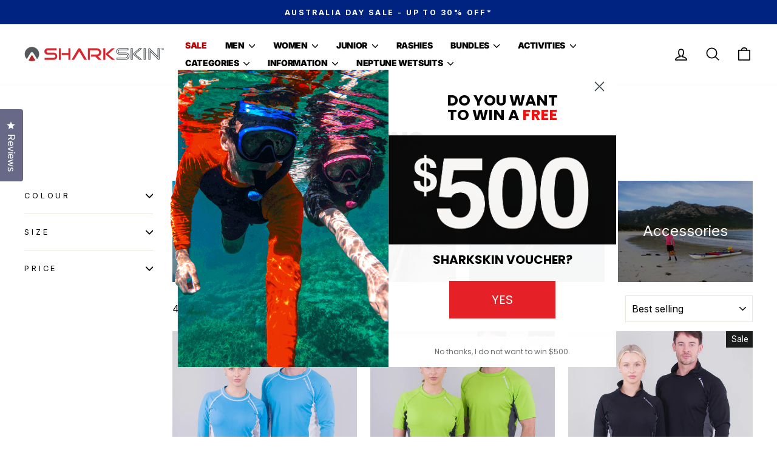

--- FILE ---
content_type: text/html; charset=utf-8
request_url: https://sharkskin.com.au/collections/mens
body_size: 93684
content:
<!doctype html>
<html class="no-js" lang="en" dir="ltr">
<head>
<!-- Start of Shoplift scripts -->
<!-- 2024-07-02T20:06:40.5603941Z -->
<style>.shoplift-hide { opacity: 0 !important; }</style>
<script type="text/javascript">(function(rootPath, template, themeRole, themeId, isThemePreview){ /* Generated on 2024-07-30T01:50:58.3489261Z */var x=Object.defineProperty;var R=(g,d,l)=>d in g?x(g,d,{enumerable:!0,configurable:!0,writable:!0,value:l}):g[d]=l;var p=(g,d,l)=>R(g,typeof d!="symbol"?d+"":d,l);(function(){"use strict";var g=" daum[ /]| deusu/| yadirectfetcher|(?:^|[^g])news(?!sapphire)|(?<! (?:channel/|google/))google(?!(app|/google| pixel))|(?<! cu)bots?(?:\\b|_)|(?<!(?: ya| yandex|^job|inapp;) ?)search|(?<!(?:lib))http|(?<![hg]m)score|@[a-z][\\w-]+\\.|\\(\\)|\\.com|\\b\\d{13}\\b|^<|^[\\w \\.\\-\\(?:\\):]+(?:/v?\\d+(?:\\.\\d+)?(?:\\.\\d{1,10})*?)?(?:,|$)|^[^ ]{50,}$|^\\d+\\b|^\\w+/[\\w\\(\\)]*$|^active|^ad muncher|^amaya|^avsdevicesdk/|^biglotron|^bot|^bw/|^clamav[ /]|^client/|^cobweb/|^custom|^ddg[_-]android|^discourse|^dispatch/\\d|^downcast/|^duckduckgo|^facebook|^getright/|^gozilla/|^hobbit|^hotzonu|^hwcdn/|^jeode/|^jetty/|^jigsaw|^microsoft bits|^movabletype|^mozilla/\\d\\.\\d \\(compatible;?\\)$|^mozilla/\\d\\.\\d \\w*$|^navermailapp|^netsurf|^offline|^owler|^postman|^python|^rank|^read|^reed|^rest|^rss|^snapchat|^space bison|^svn|^swcd |^taringa|^thumbor/|^track|^valid|^w3c|^webbandit/|^webcopier|^wget|^whatsapp|^wordpress|^xenu link sleuth|^yahoo|^yandex|^zdm/\\d|^zoom marketplace/|^{{.*}}$|admin|analyzer|archive|ask jeeves/teoma|bit\\.ly/|bluecoat drtr|browsex|burpcollaborator|capture|catch|check|chrome-lighthouse|chromeframe|classifier|clean|cloud|crawl|cypress/|dareboost|datanyze|dejaclick|detect|dmbrowser|download|evc-batch/|feed|firephp|gomezagent|headless|httrack|hubspot marketing grader|hydra|ibisbrowser|images|insight|inspect|iplabel|ips-agent|java(?!;)|library|mail\\.ru/|manager|measure|neustar wpm|node|nutch|offbyone|optimize|pageburst|pagespeed|parser|perl|phantomjs|pingdom|powermarks|preview|proxy|ptst[ /]\\d|reputation|resolver|retriever|rexx;|rigor|rss\\b|scan|scrape|server|sogou|sparkler/|speedcurve|spider|splash|statuscake|synapse|synthetic|tools|torrent|trace|transcoder|url|virtuoso|wappalyzer|watch|webglance|webkit2png|whatcms/|zgrab",d=/bot|spider|crawl|http|lighthouse/i,l;function V(){if(l instanceof RegExp)return l;try{l=new RegExp(g,"i")}catch{l=d}return l}function S(y){return!!y&&V().test(y)}class T extends Error{constructor(){super();p(this,"isBot");this.isBot=!0}}class C{constructor(o,e,t,s){p(this,"shop");p(this,"storageSessionKey");p(this,"host");p(this,"cssHideClass");p(this,"testConfigs");this.shop=o,this.storageSessionKey=`SHOPLIFT_SESSION_${this.shop}`,this.host=e,this.cssHideClass=t,this.testConfigs=s}testsForUrl(o){const e=new URL(window.location.href),t=this.typeFromTemplate();return o.filter(s=>s.hypotheses.some(i=>i.isControl&&i.type===t&&i.affix===template.suffix||i.type==="theme")&&(!e.searchParams.has("view")||s.hypotheses.filter(i=>!i.isControl).map(i=>i.affix).includes(e.searchParams.get("view")??"")))}typeFromTemplate(){switch(template.type){case"collection-list":return"collectionList";case"page":return"landing";case"article":case"blog":case"cart":case"collection":case"index":case"product":case"search":return template.type;default:return null}}flagProcessing(o){const e=this.getLocalVisitor();e&&(e.isProcessing=o,this.updateLocalVisitor(e))}async getRemoteVisitor(o){return(await this.makeRequest({method:"get",url:`${this.host}/api/v0/visitors/${o}`})).data}getUTMValue(o){const t=decodeURIComponent(window.location.search.substring(1)).split("&");for(let s=0;s<t.length;s++){const i=t[s].split("=");if(i[0]===o)return i[1]||null}return null}hidePage(){this.cssHideClass&&!window.document.documentElement.classList.contains(this.cssHideClass)&&(window.document.documentElement.classList.add(this.cssHideClass),setTimeout(this.removeAsyncHide(this.cssHideClass),2e3))}showPage(){this.cssHideClass&&this.removeAsyncHide(this.cssHideClass)()}getDeviceType(){function o(){let t=!1;return function(s){(/(android|bb\d+|meego).+mobile|avantgo|bada\/|blackberry|blazer|compal|elaine|fennec|hiptop|iemobile|ip(hone|od)|iris|kindle|lge |maemo|midp|mmp|mobile.+firefox|netfront|opera m(ob|in)i|palm( os)?|phone|p(ixi|re)\/|plucker|pocket|psp|series(4|6)0|symbian|treo|up\.(browser|link)|vodafone|wap|windows ce|xda|xiino/i.test(s)||/1207|6310|6590|3gso|4thp|50[1-6]i|770s|802s|a wa|abac|ac(er|oo|s\-)|ai(ko|rn)|al(av|ca|co)|amoi|an(ex|ny|yw)|aptu|ar(ch|go)|as(te|us)|attw|au(di|\-m|r |s )|avan|be(ck|ll|nq)|bi(lb|rd)|bl(ac|az)|br(e|v)w|bumb|bw\-(n|u)|c55\/|capi|ccwa|cdm\-|cell|chtm|cldc|cmd\-|co(mp|nd)|craw|da(it|ll|ng)|dbte|dc\-s|devi|dica|dmob|do(c|p)o|ds(12|\-d)|el(49|ai)|em(l2|ul)|er(ic|k0)|esl8|ez([4-7]0|os|wa|ze)|fetc|fly(\-|_)|g1 u|g560|gene|gf\-5|g\-mo|go(\.w|od)|gr(ad|un)|haie|hcit|hd\-(m|p|t)|hei\-|hi(pt|ta)|hp( i|ip)|hs\-c|ht(c(\-| |_|a|g|p|s|t)|tp)|hu(aw|tc)|i\-(20|go|ma)|i230|iac( |\-|\/)|ibro|idea|ig01|ikom|im1k|inno|ipaq|iris|ja(t|v)a|jbro|jemu|jigs|kddi|keji|kgt( |\/)|klon|kpt |kwc\-|kyo(c|k)|le(no|xi)|lg( g|\/(k|l|u)|50|54|\-[a-w])|libw|lynx|m1\-w|m3ga|m50\/|ma(te|ui|xo)|mc(01|21|ca)|m\-cr|me(rc|ri)|mi(o8|oa|ts)|mmef|mo(01|02|bi|de|do|t(\-| |o|v)|zz)|mt(50|p1|v )|mwbp|mywa|n10[0-2]|n20[2-3]|n30(0|2)|n50(0|2|5)|n7(0(0|1)|10)|ne((c|m)\-|on|tf|wf|wg|wt)|nok(6|i)|nzph|o2im|op(ti|wv)|oran|owg1|p800|pan(a|d|t)|pdxg|pg(13|\-([1-8]|c))|phil|pire|pl(ay|uc)|pn\-2|po(ck|rt|se)|prox|psio|pt\-g|qa\-a|qc(07|12|21|32|60|\-[2-7]|i\-)|qtek|r380|r600|raks|rim9|ro(ve|zo)|s55\/|sa(ge|ma|mm|ms|ny|va)|sc(01|h\-|oo|p\-)|sdk\/|se(c(\-|0|1)|47|mc|nd|ri)|sgh\-|shar|sie(\-|m)|sk\-0|sl(45|id)|sm(al|ar|b3|it|t5)|so(ft|ny)|sp(01|h\-|v\-|v )|sy(01|mb)|t2(18|50)|t6(00|10|18)|ta(gt|lk)|tcl\-|tdg\-|tel(i|m)|tim\-|t\-mo|to(pl|sh)|ts(70|m\-|m3|m5)|tx\-9|up(\.b|g1|si)|utst|v400|v750|veri|vi(rg|te)|vk(40|5[0-3]|\-v)|vm40|voda|vulc|vx(52|53|60|61|70|80|81|83|85|98)|w3c(\-| )|webc|whit|wi(g |nc|nw)|wmlb|wonu|x700|yas\-|your|zeto|zte\-/i.test(s.substr(0,4)))&&(t=!0)}(navigator.userAgent||navigator.vendor),t}function e(){let t=!1;return function(s){(/android|ipad|playbook|silk/i.test(s)||/1207|6310|6590|3gso|4thp|50[1-6]i|770s|802s|a wa|abac|ac(er|oo|s\-)|ai(ko|rn)|al(av|ca|co)|amoi|an(ex|ny|yw)|aptu|ar(ch|go)|as(te|us)|attw|au(di|\-m|r |s )|avan|be(ck|ll|nq)|bi(lb|rd)|bl(ac|az)|br(e|v)w|bumb|bw\-(n|u)|c55\/|capi|ccwa|cdm\-|cell|chtm|cldc|cmd\-|co(mp|nd)|craw|da(it|ll|ng)|dbte|dc\-s|devi|dica|dmob|do(c|p)o|ds(12|\-d)|el(49|ai)|em(l2|ul)|er(ic|k0)|esl8|ez([4-7]0|os|wa|ze)|fetc|fly(\-|_)|g1 u|g560|gene|gf\-5|g\-mo|go(\.w|od)|gr(ad|un)|haie|hcit|hd\-(m|p|t)|hei\-|hi(pt|ta)|hp( i|ip)|hs\-c|ht(c(\-| |_|a|g|p|s|t)|tp)|hu(aw|tc)|i\-(20|go|ma)|i230|iac( |\-|\/)|ibro|idea|ig01|ikom|im1k|inno|ipaq|iris|ja(t|v)a|jbro|jemu|jigs|kddi|keji|kgt( |\/)|klon|kpt |kwc\-|kyo(c|k)|le(no|xi)|lg( g|\/(k|l|u)|50|54|\-[a-w])|libw|lynx|m1\-w|m3ga|m50\/|ma(te|ui|xo)|mc(01|21|ca)|m\-cr|me(rc|ri)|mi(o8|oa|ts)|mmef|mo(01|02|bi|de|do|t(\-| |o|v)|zz)|mt(50|p1|v )|mwbp|mywa|n10[0-2]|n20[2-3]|n30(0|2)|n50(0|2|5)|n7(0(0|1)|10)|ne((c|m)\-|on|tf|wf|wg|wt)|nok(6|i)|nzph|o2im|op(ti|wv)|oran|owg1|p800|pan(a|d|t)|pdxg|pg(13|\-([1-8]|c))|phil|pire|pl(ay|uc)|pn\-2|po(ck|rt|se)|prox|psio|pt\-g|qa\-a|qc(07|12|21|32|60|\-[2-7]|i\-)|qtek|r380|r600|raks|rim9|ro(ve|zo)|s55\/|sa(ge|ma|mm|ms|ny|va)|sc(01|h\-|oo|p\-)|sdk\/|se(c(\-|0|1)|47|mc|nd|ri)|sgh\-|shar|sie(\-|m)|sk\-0|sl(45|id)|sm(al|ar|b3|it|t5)|so(ft|ny)|sp(01|h\-|v\-|v )|sy(01|mb)|t2(18|50)|t6(00|10|18)|ta(gt|lk)|tcl\-|tdg\-|tel(i|m)|tim\-|t\-mo|to(pl|sh)|ts(70|m\-|m3|m5)|tx\-9|up(\.b|g1|si)|utst|v400|v750|veri|vi(rg|te)|vk(40|5[0-3]|\-v)|vm40|voda|vulc|vx(52|53|60|61|70|80|81|83|85|98)|w3c(\-| )|webc|whit|wi(g |nc|nw)|wmlb|wonu|x700|yas\-|your|zeto|zte\-/i.test(s.substr(0,4)))&&(t=!0)}(navigator.userAgent||navigator.vendor),t}return o()?"mobile":e()?"tablet":"desktop"}removeAsyncHide(o){return()=>{o&&window.document.documentElement.classList.remove(o)}}async sendCartEvent(o){let e=await this.makeRequest({method:"get",url:`${window.location.origin}/cart.js`});e.data.note===null&&(e=await this.makeRequest({method:"post",url:`${window.location.origin}/cart/update.js`,data:JSON.stringify({note:""})}));const t={session_id:o,...e.data};await this.makeRequest({method:"post",url:`${this.host}/api/events/cart`,data:JSON.stringify(t)})}async makeRequest(o){const{url:e,method:t,headers:s}=o;return await new Promise((i,r)=>{const n=new XMLHttpRequest;if(n.open(t.toUpperCase(),e,!0),(!s||!s.Accept)&&n.setRequestHeader("Accept","application/json"),(!s||!s["Content-Type"])&&n.setRequestHeader("Content-Type","application/json"),s)for(const a in s)n.setRequestHeader(a,s[a]);(this.host.includes("ngrok.io")||this.host.includes("ngrok-free.app"))&&n.setRequestHeader("ngrok-skip-browser-warning","1234"),n.send(o.data),n.onreadystatechange=function(){if(this.readyState===XMLHttpRequest.DONE)if(this.status>=200&&this.status<400){const a={text:n.responseText,data:{}};try{a.data=JSON.parse(n.responseText)}catch{}i(a)}else if(this.status==422){const a=JSON.parse(n.responseText);typeof a<"u"&&a.isBot?r(new T):r()}else r()}})}getLocalVisitor(){const o=this.getLocalStorageVisitor(),e=this.getCookieVisitor();return e!==null&&o!==null&&e.storedAt===o.storedAt?e:e!==null&&(o===null||o.storedAt<e.storedAt)?(this.updateLocalStorageVisitor(e),e):o!==null&&(e===null||e.storedAt<o.storedAt)?(this.setCookieVisitor(o),o):null}getLocalStorageVisitor(){const o=window.localStorage.getItem(this.storageSessionKey);if(o)try{return JSON.parse(o)}catch{}return null}updateLocalVisitor(o){o.storedAt=new Date,this.updateLocalStorageVisitor(o),this.setCookieVisitor(o)}updateLocalStorageVisitor(o){const e=window.localStorage.getItem(this.storageSessionKey),t=e===null?null:JSON.parse(e);for(const s of(t==null?void 0:t.visitorTests)??[])o.visitorTests.find(r=>r.hypothesisId==s.hypothesisId)===void 0&&s.needsPersistence&&o.visitorTests.push(s);window.localStorage.setItem(this.storageSessionKey,JSON.stringify(o))}getChannel(o){var t;return((t=[{"name":"cross-network","test":(v) => new RegExp(".*cross-network.*", "i").test(v.utmCampaign)},{"name":"direct","test":(v) => v.utmSource === "" && v.utmMedium === ""},{"name":"paid-shopping","test":(v) => (new RegExp("^(?:Google|IGShopping|aax-us-east\.amazon-adsystem\.com|aax\.amazon-adsystem\.com|alibaba|alibaba\.com|amazon|amazon\.co\.uk|amazon\.com|apps\.shopify\.com|checkout\.shopify\.com|checkout\.stripe\.com|cr\.shopping\.naver\.com|cr2\.shopping\.naver\.com|ebay|ebay\.co\.uk|ebay\.com|ebay\.com\.au|ebay\.de|etsy|etsy\.com|m\.alibaba\.com|m\.shopping\.naver\.com|mercadolibre|mercadolibre\.com|mercadolibre\.com\.ar|mercadolibre\.com\.mx|message\.alibaba\.com|msearch\.shopping\.naver\.com|nl\.shopping\.net|no\.shopping\.net|offer\.alibaba\.com|one\.walmart\.com|order\.shopping\.yahoo\.co\.jp|partners\.shopify\.com|s3\.amazonaws\.com|se\.shopping\.net|shop\.app|shopify|shopify\.com|shopping\.naver\.com|shopping\.yahoo\.co\.jp|shopping\.yahoo\.com|shopzilla|shopzilla\.com|simplycodes\.com|store\.shopping\.yahoo\.co\.jp|stripe|stripe\.com|uk\.shopping\.net|walmart|walmart\.com)$", "i").test(v.utmSource) || new RegExp("^(.*(([^a-df-z]|^)shop|shopping).*)$", "i").test(v.utmCampaign)) && new RegExp("^(.*cp.*|ppc|retargeting|paid.*)$", "i").test(v.utmMedium)},{"name":"paid-search","test":(v) => new RegExp("^(?:360\.cn|alice|aol|ar\.search\.yahoo\.com|ask|at\.search\.yahoo\.com|au\.search\.yahoo\.com|auone|avg|babylon|baidu|biglobe|biglobe\.co\.jp|biglobe\.ne\.jp|bing|br\.search\.yahoo\.com|ca\.search\.yahoo\.com|centrum\.cz|ch\.search\.yahoo\.com|cl\.search\.yahoo\.com|cn\.bing\.com|cnn|co\.search\.yahoo\.com|comcast|conduit|daum|daum\.net|de\.search\.yahoo\.com|dk\.search\.yahoo\.com|dogpile|dogpile\.com|duckduckgo|ecosia\.org|email\.seznam\.cz|eniro|es\.search\.yahoo\.com|espanol\.search\.yahoo\.com|exalead\.com|excite\.com|fi\.search\.yahoo\.com|firmy\.cz|fr\.search\.yahoo\.com|globo|go\.mail\.ru|google|google-play|hk\.search\.yahoo\.com|id\.search\.yahoo\.com|in\.search\.yahoo\.com|incredimail|it\.search\.yahoo\.com|kvasir|lens\.google\.com|lite\.qwant\.com|lycos|m\.baidu\.com|m\.naver\.com|m\.search\.naver\.com|m\.sogou\.com|mail\.rambler\.ru|mail\.yandex\.ru|malaysia\.search\.yahoo\.com|msn|msn\.com|mx\.search\.yahoo\.com|najdi|naver|naver\.com|news\.google\.com|nl\.search\.yahoo\.com|no\.search\.yahoo\.com|ntp\.msn\.com|nz\.search\.yahoo\.com|onet|onet\.pl|pe\.search\.yahoo\.com|ph\.search\.yahoo\.com|pl\.search\.yahoo\.com|play\.google\.com|qwant|qwant\.com|rakuten|rakuten\.co\.jp|rambler|rambler\.ru|se\.search\.yahoo\.com|search-results|search\.aol\.co\.uk|search\.aol\.com|search\.google\.com|search\.smt\.docomo\.ne\.jp|search\.ukr\.net|secureurl\.ukr\.net|seznam|seznam\.cz|sg\.search\.yahoo\.com|so\.com|sogou|sogou\.com|sp-web\.search\.auone\.jp|startsiden|startsiden\.no|suche\.aol\.de|terra|th\.search\.yahoo\.com|tr\.search\.yahoo\.com|tut\.by|tw\.search\.yahoo\.com|uk\.search\.yahoo\.com|ukr|us\.search\.yahoo\.com|virgilio|vn\.search\.yahoo\.com|wap\.sogou\.com|webmaster\.yandex\.ru|websearch\.rakuten\.co\.jp|yahoo|yahoo\.co\.jp|yahoo\.com|yandex|yandex\.by|yandex\.com|yandex\.com\.tr|yandex\.fr|yandex\.kz|yandex\.ru|yandex\.ua|yandex\.uz|zen\.yandex\.ru)$", "i").test(v.utmSource) && new RegExp("^(.*cp.*|ppc|retargeting|paid.*)$", "i").test(v.utmMedium)},{"name":"paid-social","test":(v) => new RegExp("^(?:43things|43things\.com|51\.com|5ch\.net|Hatena|ImageShack|academia\.edu|activerain|activerain\.com|activeworlds|activeworlds\.com|addthis|addthis\.com|airg\.ca|allnurses\.com|allrecipes\.com|alumniclass|alumniclass\.com|ameba\.jp|ameblo\.jp|americantowns|americantowns\.com|amp\.reddit\.com|ancestry\.com|anobii|anobii\.com|answerbag|answerbag\.com|answers\.yahoo\.com|aolanswers|aolanswers\.com|apps\.facebook\.com|ar\.pinterest\.com|artstation\.com|askubuntu|askubuntu\.com|asmallworld\.com|athlinks|athlinks\.com|away\.vk\.com|awe\.sm|b\.hatena\.ne\.jp|baby-gaga|baby-gaga\.com|babyblog\.ru|badoo|badoo\.com|bebo|bebo\.com|beforeitsnews|beforeitsnews\.com|bharatstudent|bharatstudent\.com|biip\.no|biswap\.org|bit\.ly|blackcareernetwork\.com|blackplanet|blackplanet\.com|blip\.fm|blog\.com|blog\.feedspot\.com|blog\.goo\.ne\.jp|blog\.naver\.com|blog\.yahoo\.co\.jp|blogg\.no|bloggang\.com|blogger|blogger\.com|blogher|blogher\.com|bloglines|bloglines\.com|blogs\.com|blogsome|blogsome\.com|blogspot|blogspot\.com|blogster|blogster\.com|blurtit|blurtit\.com|bookmarks\.yahoo\.co\.jp|bookmarks\.yahoo\.com|br\.pinterest\.com|brightkite|brightkite\.com|brizzly|brizzly\.com|business\.facebook\.com|buzzfeed|buzzfeed\.com|buzznet|buzznet\.com|cafe\.naver\.com|cafemom|cafemom\.com|camospace|camospace\.com|canalblog\.com|care\.com|care2|care2\.com|caringbridge\.org|catster|catster\.com|cbnt\.io|cellufun|cellufun\.com|centerblog\.net|chat\.zalo\.me|chegg\.com|chicagonow|chicagonow\.com|chiebukuro\.yahoo\.co\.jp|classmates|classmates\.com|classquest|classquest\.com|co\.pinterest\.com|cocolog-nifty|cocolog-nifty\.com|copainsdavant\.linternaute\.com|couchsurfing\.org|cozycot|cozycot\.com|cross\.tv|crunchyroll|crunchyroll\.com|cyworld|cyworld\.com|cz\.pinterest\.com|d\.hatena\.ne\.jp|dailystrength\.org|deluxe\.com|deviantart|deviantart\.com|dianping|dianping\.com|digg|digg\.com|diigo|diigo\.com|discover\.hubpages\.com|disqus|disqus\.com|dogster|dogster\.com|dol2day|dol2day\.com|doostang|doostang\.com|dopplr|dopplr\.com|douban|douban\.com|draft\.blogger\.com|draugiem\.lv|drugs-forum|drugs-forum\.com|dzone|dzone\.com|edublogs\.org|elftown|elftown\.com|epicurious\.com|everforo\.com|exblog\.jp|extole|extole\.com|facebook|facebook\.com|faceparty|faceparty\.com|fandom\.com|fanpop|fanpop\.com|fark|fark\.com|fb|fb\.me|fc2|fc2\.com|feedspot|feministing|feministing\.com|filmaffinity|filmaffinity\.com|flickr|flickr\.com|flipboard|flipboard\.com|folkdirect|folkdirect\.com|foodservice|foodservice\.com|forums\.androidcentral\.com|forums\.crackberry\.com|forums\.imore\.com|forums\.nexopia\.com|forums\.webosnation\.com|forums\.wpcentral\.com|fotki|fotki\.com|fotolog|fotolog\.com|foursquare|foursquare\.com|free\.facebook\.com|friendfeed|friendfeed\.com|fruehstueckstreff\.org|fubar|fubar\.com|gaiaonline|gaiaonline\.com|gamerdna|gamerdna\.com|gather\.com|geni\.com|getpocket\.com|glassboard|glassboard\.com|glassdoor|glassdoor\.com|godtube|godtube\.com|goldenline\.pl|goldstar|goldstar\.com|goo\.gl|gooblog|goodreads|goodreads\.com|google\+|googlegroups\.com|googleplus|govloop|govloop\.com|gowalla|gowalla\.com|gree\.jp|groups\.google\.com|gulli\.com|gutefrage\.net|habbo|habbo\.com|hi5|hi5\.com|hootsuite|hootsuite\.com|houzz|houzz\.com|hoverspot|hoverspot\.com|hr\.com|hu\.pinterest\.com|hubculture|hubculture\.com|hubpages\.com|hyves\.net|hyves\.nl|ibibo|ibibo\.com|id\.pinterest\.com|identi\.ca|ig|imageshack\.com|imageshack\.us|imvu|imvu\.com|in\.pinterest\.com|insanejournal|insanejournal\.com|instagram|instagram\.com|instapaper|instapaper\.com|internations\.org|interpals\.net|intherooms|intherooms\.com|irc-galleria\.net|is\.gd|italki|italki\.com|jammerdirect|jammerdirect\.com|jappy\.com|jappy\.de|kaboodle\.com|kakao|kakao\.com|kakaocorp\.com|kaneva|kaneva\.com|kin\.naver\.com|l\.facebook\.com|l\.instagram\.com|l\.messenger\.com|last\.fm|librarything|librarything\.com|lifestream\.aol\.com|line|line\.me|linkedin|linkedin\.com|listal|listal\.com|listography|listography\.com|livedoor\.com|livedoorblog|livejournal|livejournal\.com|lm\.facebook\.com|lnkd\.in|m\.blog\.naver\.com|m\.cafe\.naver\.com|m\.facebook\.com|m\.kin\.naver\.com|m\.vk\.com|m\.yelp\.com|mbga\.jp|medium\.com|meetin\.org|meetup|meetup\.com|meinvz\.net|meneame\.net|menuism\.com|messages\.google\.com|messages\.yahoo\.co\.jp|messenger|messenger\.com|mix\.com|mixi\.jp|mobile\.facebook\.com|mocospace|mocospace\.com|mouthshut|mouthshut\.com|movabletype|movabletype\.com|mubi|mubi\.com|my\.opera\.com|myanimelist\.net|myheritage|myheritage\.com|mylife|mylife\.com|mymodernmet|mymodernmet\.com|myspace|myspace\.com|netvibes|netvibes\.com|news\.ycombinator\.com|newsshowcase|nexopia|ngopost\.org|niconico|nicovideo\.jp|nightlifelink|nightlifelink\.com|ning|ning\.com|nl\.pinterest\.com|odnoklassniki\.ru|odnoklassniki\.ua|okwave\.jp|old\.reddit\.com|oneworldgroup\.org|onstartups|onstartups\.com|opendiary|opendiary\.com|oshiete\.goo\.ne\.jp|out\.reddit\.com|over-blog\.com|overblog\.com|paper\.li|partyflock\.nl|photobucket|photobucket\.com|pinboard|pinboard\.in|pingsta|pingsta\.com|pinterest|pinterest\.at|pinterest\.ca|pinterest\.ch|pinterest\.cl|pinterest\.co\.kr|pinterest\.co\.uk|pinterest\.com|pinterest\.com\.au|pinterest\.com\.mx|pinterest\.de|pinterest\.es|pinterest\.fr|pinterest\.it|pinterest\.jp|pinterest\.nz|pinterest\.ph|pinterest\.pt|pinterest\.ru|pinterest\.se|pixiv\.net|pl\.pinterest\.com|playahead\.se|plurk|plurk\.com|plus\.google\.com|plus\.url\.google\.com|pocket\.co|posterous|posterous\.com|pro\.homeadvisor\.com|pulse\.yahoo\.com|qapacity|qapacity\.com|quechup|quechup\.com|quora|quora\.com|qzone\.qq\.com|ravelry|ravelry\.com|reddit|reddit\.com|redux|redux\.com|renren|renren\.com|researchgate\.net|reunion|reunion\.com|reverbnation|reverbnation\.com|rtl\.de|ryze|ryze\.com|salespider|salespider\.com|scoop\.it|screenrant|screenrant\.com|scribd|scribd\.com|scvngr|scvngr\.com|secondlife|secondlife\.com|serverfault|serverfault\.com|shareit|sharethis|sharethis\.com|shvoong\.com|sites\.google\.com|skype|skyrock|skyrock\.com|slashdot\.org|slideshare\.net|smartnews\.com|snapchat|snapchat\.com|social|sociallife\.com\.br|socialvibe|socialvibe\.com|spaces\.live\.com|spoke|spoke\.com|spruz|spruz\.com|ssense\.com|stackapps|stackapps\.com|stackexchange|stackexchange\.com|stackoverflow|stackoverflow\.com|stardoll\.com|stickam|stickam\.com|studivz\.net|suomi24\.fi|superuser|superuser\.com|sweeva|sweeva\.com|t\.co|t\.me|tagged|tagged\.com|taggedmail|taggedmail\.com|talkbiznow|talkbiznow\.com|taringa\.net|techmeme|techmeme\.com|tencent|tencent\.com|tiktok|tiktok\.com|tinyurl|tinyurl\.com|toolbox|toolbox\.com|touch\.facebook\.com|tr\.pinterest\.com|travellerspoint|travellerspoint\.com|tripadvisor|tripadvisor\.com|trombi|trombi\.com|trustpilot|tudou|tudou\.com|tuenti|tuenti\.com|tumblr|tumblr\.com|tweetdeck|tweetdeck\.com|twitter|twitter\.com|twoo\.com|typepad|typepad\.com|unblog\.fr|urbanspoon\.com|ushareit\.com|ushi\.cn|vampirefreaks|vampirefreaks\.com|vampirerave|vampirerave\.com|vg\.no|video\.ibm\.com|vk\.com|vkontakte\.ru|wakoopa|wakoopa\.com|wattpad|wattpad\.com|web\.facebook\.com|web\.skype\.com|webshots|webshots\.com|wechat|wechat\.com|weebly|weebly\.com|weibo|weibo\.com|wer-weiss-was\.de|weread|weread\.com|whatsapp|whatsapp\.com|wiki\.answers\.com|wikihow\.com|wikitravel\.org|woot\.com|wordpress|wordpress\.com|wordpress\.org|xanga|xanga\.com|xing|xing\.com|yahoo-mbga\.jp|yammer|yammer\.com|yelp|yelp\.co\.uk|yelp\.com|youroom\.in|za\.pinterest\.com|zalo|zoo\.gr|zooppa|zooppa\.com)$", "i").test(v.utmSource) && new RegExp("^(.*cp.*|ppc|retargeting|paid.*)$", "i").test(v.utmMedium)},{"name":"paid-video","test":(v) => new RegExp("^(?:blog\.twitch\.tv|crackle|crackle\.com|curiositystream|curiositystream\.com|d\.tube|dailymotion|dailymotion\.com|dashboard\.twitch\.tv|disneyplus|disneyplus\.com|fast\.wistia\.net|help\.hulu\.com|help\.netflix\.com|hulu|hulu\.com|id\.twitch\.tv|iq\.com|iqiyi|iqiyi\.com|jobs\.netflix\.com|justin\.tv|m\.twitch\.tv|m\.youtube\.com|music\.youtube\.com|netflix|netflix\.com|player\.twitch\.tv|player\.vimeo\.com|ted|ted\.com|twitch|twitch\.tv|utreon|utreon\.com|veoh|veoh\.com|viadeo\.journaldunet\.com|vimeo|vimeo\.com|wistia|wistia\.com|youku|youku\.com|youtube|youtube\.com)$", "i").test(v.utmSource) && new RegExp("^(.*cp.*|ppc|retargeting|paid.*)$", "i").test(v.utmMedium)},{"name":"display","test":(v) => new RegExp("^(?:display|banner|expandable|interstitial|cpm)$", "i").test(v.utmMedium)},{"name":"paid-other","test":(v) => new RegExp("^(.*cp.*|ppc|retargeting|paid.*)$", "i").test(v.utmMedium)},{"name":"organic-shopping","test":(v) => new RegExp("^(?:360\.cn|alice|aol|ar\.search\.yahoo\.com|ask|at\.search\.yahoo\.com|au\.search\.yahoo\.com|auone|avg|babylon|baidu|biglobe|biglobe\.co\.jp|biglobe\.ne\.jp|bing|br\.search\.yahoo\.com|ca\.search\.yahoo\.com|centrum\.cz|ch\.search\.yahoo\.com|cl\.search\.yahoo\.com|cn\.bing\.com|cnn|co\.search\.yahoo\.com|comcast|conduit|daum|daum\.net|de\.search\.yahoo\.com|dk\.search\.yahoo\.com|dogpile|dogpile\.com|duckduckgo|ecosia\.org|email\.seznam\.cz|eniro|es\.search\.yahoo\.com|espanol\.search\.yahoo\.com|exalead\.com|excite\.com|fi\.search\.yahoo\.com|firmy\.cz|fr\.search\.yahoo\.com|globo|go\.mail\.ru|google|google-play|hk\.search\.yahoo\.com|id\.search\.yahoo\.com|in\.search\.yahoo\.com|incredimail|it\.search\.yahoo\.com|kvasir|lens\.google\.com|lite\.qwant\.com|lycos|m\.baidu\.com|m\.naver\.com|m\.search\.naver\.com|m\.sogou\.com|mail\.rambler\.ru|mail\.yandex\.ru|malaysia\.search\.yahoo\.com|msn|msn\.com|mx\.search\.yahoo\.com|najdi|naver|naver\.com|news\.google\.com|nl\.search\.yahoo\.com|no\.search\.yahoo\.com|ntp\.msn\.com|nz\.search\.yahoo\.com|onet|onet\.pl|pe\.search\.yahoo\.com|ph\.search\.yahoo\.com|pl\.search\.yahoo\.com|play\.google\.com|qwant|qwant\.com|rakuten|rakuten\.co\.jp|rambler|rambler\.ru|se\.search\.yahoo\.com|search-results|search\.aol\.co\.uk|search\.aol\.com|search\.google\.com|search\.smt\.docomo\.ne\.jp|search\.ukr\.net|secureurl\.ukr\.net|seznam|seznam\.cz|sg\.search\.yahoo\.com|so\.com|sogou|sogou\.com|sp-web\.search\.auone\.jp|startsiden|startsiden\.no|suche\.aol\.de|terra|th\.search\.yahoo\.com|tr\.search\.yahoo\.com|tut\.by|tw\.search\.yahoo\.com|uk\.search\.yahoo\.com|ukr|us\.search\.yahoo\.com|virgilio|vn\.search\.yahoo\.com|wap\.sogou\.com|webmaster\.yandex\.ru|websearch\.rakuten\.co\.jp|yahoo|yahoo\.co\.jp|yahoo\.com|yandex|yandex\.by|yandex\.com|yandex\.com\.tr|yandex\.fr|yandex\.kz|yandex\.ru|yandex\.ua|yandex\.uz|zen\.yandex\.ru)$", "i").test(v.utmSource) || new RegExp("^(.*(([^a-df-z]|^)shop|shopping).*)$", "i").test(v.utmCampaign)},{"name":"organic-social","test":(v) => new RegExp("^(?:43things|43things\.com|51\.com|5ch\.net|Hatena|ImageShack|academia\.edu|activerain|activerain\.com|activeworlds|activeworlds\.com|addthis|addthis\.com|airg\.ca|allnurses\.com|allrecipes\.com|alumniclass|alumniclass\.com|ameba\.jp|ameblo\.jp|americantowns|americantowns\.com|amp\.reddit\.com|ancestry\.com|anobii|anobii\.com|answerbag|answerbag\.com|answers\.yahoo\.com|aolanswers|aolanswers\.com|apps\.facebook\.com|ar\.pinterest\.com|artstation\.com|askubuntu|askubuntu\.com|asmallworld\.com|athlinks|athlinks\.com|away\.vk\.com|awe\.sm|b\.hatena\.ne\.jp|baby-gaga|baby-gaga\.com|babyblog\.ru|badoo|badoo\.com|bebo|bebo\.com|beforeitsnews|beforeitsnews\.com|bharatstudent|bharatstudent\.com|biip\.no|biswap\.org|bit\.ly|blackcareernetwork\.com|blackplanet|blackplanet\.com|blip\.fm|blog\.com|blog\.feedspot\.com|blog\.goo\.ne\.jp|blog\.naver\.com|blog\.yahoo\.co\.jp|blogg\.no|bloggang\.com|blogger|blogger\.com|blogher|blogher\.com|bloglines|bloglines\.com|blogs\.com|blogsome|blogsome\.com|blogspot|blogspot\.com|blogster|blogster\.com|blurtit|blurtit\.com|bookmarks\.yahoo\.co\.jp|bookmarks\.yahoo\.com|br\.pinterest\.com|brightkite|brightkite\.com|brizzly|brizzly\.com|business\.facebook\.com|buzzfeed|buzzfeed\.com|buzznet|buzznet\.com|cafe\.naver\.com|cafemom|cafemom\.com|camospace|camospace\.com|canalblog\.com|care\.com|care2|care2\.com|caringbridge\.org|catster|catster\.com|cbnt\.io|cellufun|cellufun\.com|centerblog\.net|chat\.zalo\.me|chegg\.com|chicagonow|chicagonow\.com|chiebukuro\.yahoo\.co\.jp|classmates|classmates\.com|classquest|classquest\.com|co\.pinterest\.com|cocolog-nifty|cocolog-nifty\.com|copainsdavant\.linternaute\.com|couchsurfing\.org|cozycot|cozycot\.com|cross\.tv|crunchyroll|crunchyroll\.com|cyworld|cyworld\.com|cz\.pinterest\.com|d\.hatena\.ne\.jp|dailystrength\.org|deluxe\.com|deviantart|deviantart\.com|dianping|dianping\.com|digg|digg\.com|diigo|diigo\.com|discover\.hubpages\.com|disqus|disqus\.com|dogster|dogster\.com|dol2day|dol2day\.com|doostang|doostang\.com|dopplr|dopplr\.com|douban|douban\.com|draft\.blogger\.com|draugiem\.lv|drugs-forum|drugs-forum\.com|dzone|dzone\.com|edublogs\.org|elftown|elftown\.com|epicurious\.com|everforo\.com|exblog\.jp|extole|extole\.com|facebook|facebook\.com|faceparty|faceparty\.com|fandom\.com|fanpop|fanpop\.com|fark|fark\.com|fb|fb\.me|fc2|fc2\.com|feedspot|feministing|feministing\.com|filmaffinity|filmaffinity\.com|flickr|flickr\.com|flipboard|flipboard\.com|folkdirect|folkdirect\.com|foodservice|foodservice\.com|forums\.androidcentral\.com|forums\.crackberry\.com|forums\.imore\.com|forums\.nexopia\.com|forums\.webosnation\.com|forums\.wpcentral\.com|fotki|fotki\.com|fotolog|fotolog\.com|foursquare|foursquare\.com|free\.facebook\.com|friendfeed|friendfeed\.com|fruehstueckstreff\.org|fubar|fubar\.com|gaiaonline|gaiaonline\.com|gamerdna|gamerdna\.com|gather\.com|geni\.com|getpocket\.com|glassboard|glassboard\.com|glassdoor|glassdoor\.com|godtube|godtube\.com|goldenline\.pl|goldstar|goldstar\.com|goo\.gl|gooblog|goodreads|goodreads\.com|google\+|googlegroups\.com|googleplus|govloop|govloop\.com|gowalla|gowalla\.com|gree\.jp|groups\.google\.com|gulli\.com|gutefrage\.net|habbo|habbo\.com|hi5|hi5\.com|hootsuite|hootsuite\.com|houzz|houzz\.com|hoverspot|hoverspot\.com|hr\.com|hu\.pinterest\.com|hubculture|hubculture\.com|hubpages\.com|hyves\.net|hyves\.nl|ibibo|ibibo\.com|id\.pinterest\.com|identi\.ca|ig|imageshack\.com|imageshack\.us|imvu|imvu\.com|in\.pinterest\.com|insanejournal|insanejournal\.com|instagram|instagram\.com|instapaper|instapaper\.com|internations\.org|interpals\.net|intherooms|intherooms\.com|irc-galleria\.net|is\.gd|italki|italki\.com|jammerdirect|jammerdirect\.com|jappy\.com|jappy\.de|kaboodle\.com|kakao|kakao\.com|kakaocorp\.com|kaneva|kaneva\.com|kin\.naver\.com|l\.facebook\.com|l\.instagram\.com|l\.messenger\.com|last\.fm|librarything|librarything\.com|lifestream\.aol\.com|line|line\.me|linkedin|linkedin\.com|listal|listal\.com|listography|listography\.com|livedoor\.com|livedoorblog|livejournal|livejournal\.com|lm\.facebook\.com|lnkd\.in|m\.blog\.naver\.com|m\.cafe\.naver\.com|m\.facebook\.com|m\.kin\.naver\.com|m\.vk\.com|m\.yelp\.com|mbga\.jp|medium\.com|meetin\.org|meetup|meetup\.com|meinvz\.net|meneame\.net|menuism\.com|messages\.google\.com|messages\.yahoo\.co\.jp|messenger|messenger\.com|mix\.com|mixi\.jp|mobile\.facebook\.com|mocospace|mocospace\.com|mouthshut|mouthshut\.com|movabletype|movabletype\.com|mubi|mubi\.com|my\.opera\.com|myanimelist\.net|myheritage|myheritage\.com|mylife|mylife\.com|mymodernmet|mymodernmet\.com|myspace|myspace\.com|netvibes|netvibes\.com|news\.ycombinator\.com|newsshowcase|nexopia|ngopost\.org|niconico|nicovideo\.jp|nightlifelink|nightlifelink\.com|ning|ning\.com|nl\.pinterest\.com|odnoklassniki\.ru|odnoklassniki\.ua|okwave\.jp|old\.reddit\.com|oneworldgroup\.org|onstartups|onstartups\.com|opendiary|opendiary\.com|oshiete\.goo\.ne\.jp|out\.reddit\.com|over-blog\.com|overblog\.com|paper\.li|partyflock\.nl|photobucket|photobucket\.com|pinboard|pinboard\.in|pingsta|pingsta\.com|pinterest|pinterest\.at|pinterest\.ca|pinterest\.ch|pinterest\.cl|pinterest\.co\.kr|pinterest\.co\.uk|pinterest\.com|pinterest\.com\.au|pinterest\.com\.mx|pinterest\.de|pinterest\.es|pinterest\.fr|pinterest\.it|pinterest\.jp|pinterest\.nz|pinterest\.ph|pinterest\.pt|pinterest\.ru|pinterest\.se|pixiv\.net|pl\.pinterest\.com|playahead\.se|plurk|plurk\.com|plus\.google\.com|plus\.url\.google\.com|pocket\.co|posterous|posterous\.com|pro\.homeadvisor\.com|pulse\.yahoo\.com|qapacity|qapacity\.com|quechup|quechup\.com|quora|quora\.com|qzone\.qq\.com|ravelry|ravelry\.com|reddit|reddit\.com|redux|redux\.com|renren|renren\.com|researchgate\.net|reunion|reunion\.com|reverbnation|reverbnation\.com|rtl\.de|ryze|ryze\.com|salespider|salespider\.com|scoop\.it|screenrant|screenrant\.com|scribd|scribd\.com|scvngr|scvngr\.com|secondlife|secondlife\.com|serverfault|serverfault\.com|shareit|sharethis|sharethis\.com|shvoong\.com|sites\.google\.com|skype|skyrock|skyrock\.com|slashdot\.org|slideshare\.net|smartnews\.com|snapchat|snapchat\.com|social|sociallife\.com\.br|socialvibe|socialvibe\.com|spaces\.live\.com|spoke|spoke\.com|spruz|spruz\.com|ssense\.com|stackapps|stackapps\.com|stackexchange|stackexchange\.com|stackoverflow|stackoverflow\.com|stardoll\.com|stickam|stickam\.com|studivz\.net|suomi24\.fi|superuser|superuser\.com|sweeva|sweeva\.com|t\.co|t\.me|tagged|tagged\.com|taggedmail|taggedmail\.com|talkbiznow|talkbiznow\.com|taringa\.net|techmeme|techmeme\.com|tencent|tencent\.com|tiktok|tiktok\.com|tinyurl|tinyurl\.com|toolbox|toolbox\.com|touch\.facebook\.com|tr\.pinterest\.com|travellerspoint|travellerspoint\.com|tripadvisor|tripadvisor\.com|trombi|trombi\.com|trustpilot|tudou|tudou\.com|tuenti|tuenti\.com|tumblr|tumblr\.com|tweetdeck|tweetdeck\.com|twitter|twitter\.com|twoo\.com|typepad|typepad\.com|unblog\.fr|urbanspoon\.com|ushareit\.com|ushi\.cn|vampirefreaks|vampirefreaks\.com|vampirerave|vampirerave\.com|vg\.no|video\.ibm\.com|vk\.com|vkontakte\.ru|wakoopa|wakoopa\.com|wattpad|wattpad\.com|web\.facebook\.com|web\.skype\.com|webshots|webshots\.com|wechat|wechat\.com|weebly|weebly\.com|weibo|weibo\.com|wer-weiss-was\.de|weread|weread\.com|whatsapp|whatsapp\.com|wiki\.answers\.com|wikihow\.com|wikitravel\.org|woot\.com|wordpress|wordpress\.com|wordpress\.org|xanga|xanga\.com|xing|xing\.com|yahoo-mbga\.jp|yammer|yammer\.com|yelp|yelp\.co\.uk|yelp\.com|youroom\.in|za\.pinterest\.com|zalo|zoo\.gr|zooppa|zooppa\.com)$", "i").test(v.utmSource) || new RegExp("^(?:social|social-network|social-media|sm|social network|social media)$", "i").test(v.utmMedium)},{"name":"organic-video","test":(v) => new RegExp("^(?:blog\.twitch\.tv|crackle|crackle\.com|curiositystream|curiositystream\.com|d\.tube|dailymotion|dailymotion\.com|dashboard\.twitch\.tv|disneyplus|disneyplus\.com|fast\.wistia\.net|help\.hulu\.com|help\.netflix\.com|hulu|hulu\.com|id\.twitch\.tv|iq\.com|iqiyi|iqiyi\.com|jobs\.netflix\.com|justin\.tv|m\.twitch\.tv|m\.youtube\.com|music\.youtube\.com|netflix|netflix\.com|player\.twitch\.tv|player\.vimeo\.com|ted|ted\.com|twitch|twitch\.tv|utreon|utreon\.com|veoh|veoh\.com|viadeo\.journaldunet\.com|vimeo|vimeo\.com|wistia|wistia\.com|youku|youku\.com|youtube|youtube\.com)$", "i").test(v.utmSource) || new RegExp("^(.*video.*)$", "i").test(v.utmMedium)},{"name":"organic-search","test":(v) => new RegExp("^(?:360\.cn|alice|aol|ar\.search\.yahoo\.com|ask|at\.search\.yahoo\.com|au\.search\.yahoo\.com|auone|avg|babylon|baidu|biglobe|biglobe\.co\.jp|biglobe\.ne\.jp|bing|br\.search\.yahoo\.com|ca\.search\.yahoo\.com|centrum\.cz|ch\.search\.yahoo\.com|cl\.search\.yahoo\.com|cn\.bing\.com|cnn|co\.search\.yahoo\.com|comcast|conduit|daum|daum\.net|de\.search\.yahoo\.com|dk\.search\.yahoo\.com|dogpile|dogpile\.com|duckduckgo|ecosia\.org|email\.seznam\.cz|eniro|es\.search\.yahoo\.com|espanol\.search\.yahoo\.com|exalead\.com|excite\.com|fi\.search\.yahoo\.com|firmy\.cz|fr\.search\.yahoo\.com|globo|go\.mail\.ru|google|google-play|hk\.search\.yahoo\.com|id\.search\.yahoo\.com|in\.search\.yahoo\.com|incredimail|it\.search\.yahoo\.com|kvasir|lens\.google\.com|lite\.qwant\.com|lycos|m\.baidu\.com|m\.naver\.com|m\.search\.naver\.com|m\.sogou\.com|mail\.rambler\.ru|mail\.yandex\.ru|malaysia\.search\.yahoo\.com|msn|msn\.com|mx\.search\.yahoo\.com|najdi|naver|naver\.com|news\.google\.com|nl\.search\.yahoo\.com|no\.search\.yahoo\.com|ntp\.msn\.com|nz\.search\.yahoo\.com|onet|onet\.pl|pe\.search\.yahoo\.com|ph\.search\.yahoo\.com|pl\.search\.yahoo\.com|play\.google\.com|qwant|qwant\.com|rakuten|rakuten\.co\.jp|rambler|rambler\.ru|se\.search\.yahoo\.com|search-results|search\.aol\.co\.uk|search\.aol\.com|search\.google\.com|search\.smt\.docomo\.ne\.jp|search\.ukr\.net|secureurl\.ukr\.net|seznam|seznam\.cz|sg\.search\.yahoo\.com|so\.com|sogou|sogou\.com|sp-web\.search\.auone\.jp|startsiden|startsiden\.no|suche\.aol\.de|terra|th\.search\.yahoo\.com|tr\.search\.yahoo\.com|tut\.by|tw\.search\.yahoo\.com|uk\.search\.yahoo\.com|ukr|us\.search\.yahoo\.com|virgilio|vn\.search\.yahoo\.com|wap\.sogou\.com|webmaster\.yandex\.ru|websearch\.rakuten\.co\.jp|yahoo|yahoo\.co\.jp|yahoo\.com|yandex|yandex\.by|yandex\.com|yandex\.com\.tr|yandex\.fr|yandex\.kz|yandex\.ru|yandex\.ua|yandex\.uz|zen\.yandex\.ru)$", "i").test(v.utmSource) || v.utmMedium.toLowerCase() === "organic"},{"name":"referral","test":(v) => new RegExp("^(?:referral|app|link)$", "i").test(v.utmMedium)},{"name":"email","test":(v) => new RegExp("^(?:email|e-mail|e_mail|e mail)$", "i").test(v.utmMedium) || new RegExp("^(?:email|e-mail|e_mail|e mail)$", "i").test(v.utmSource)},{"name":"affiliate","test":(v) => v.utmMedium.toLowerCase() === "affiliate"},{"name":"audio","test":(v) => v.utmMedium.toLowerCase() === "audio"},{"name":"sms","test":(v) => v.utmSource.toLowerCase() === "sms" || v.utmMedium.toLowerCase() === "sms"},{"name":"mobile-push-notification","test":(v) => v.utmSource.toLowerCase() === "firebase" || new RegExp("(?:.*mobile.*|.*notification.*|push$)", "i").test(v.utmMedium)}].find(s=>s.test(o)))==null?void 0:t.name)??"other"}setCookieVisitor(o){const e=JSON.stringify(o),t=new Date(new Date().getTime()+864e5*365).toUTCString();document.cookie=`SHOPLIFT=${e};domain=.${window.location.hostname};path=/;expires=${t};`}getCookieVisitor(){const o=document.cookie.split("; ").filter(e=>e.split("=").at(0)==="SHOPLIFT").at(0);return o===void 0?null:JSON.parse(o.split("=").slice(1).join("="))}}class I extends C{constructor(e,t,s,i,r){super(e,t,s?"shoplift-hide":"",r);p(this,"sendPageView",!1);this.testConfigs=r,this.sendPageView=!!i}async init(){if(window.Shopify&&window.Shopify.designMode||window.location.href.includes("slScreenshot=true")||S(navigator.userAgent))return;const e=this.getDeviceType(),t=this.getUTMValue("utm_source")??"",s=this.getUTMValue("utm_medium")??"",i=this.getUTMValue("utm_campaign")??"",r=this.getUTMValue("utm_content")??"",n=window.document.referrer;this.flagProcessing(!0);try{const a=this.syncWithServer();let c=this.getVisitor();if(this.checkForThemePreview(c)||await this.handleVisitorTest(c,e,t,s,i,r,n))return;this.showPage(),await a,await this.syncWithServer(),c=this.getVisitor(),this.flagProcessing(!1),console.log("SHOPLIFT SCRIPT INITIALIZED!"),c&&(this.sendPageView&&await this.createPageView(c),await this.sendCartEvent(c.id))}catch(a){if(a instanceof T)return;throw a}finally{this.flagProcessing(!1),window.shoplift=!0}}async handleVisitorTest(e,t,s,i,r,n,a){const c={device:t!=="tablet"?t:"mobile",utmSource:s,utmMedium:i,utmCampaign:r,utmContent:n,referrer:a},f=await this.filterTestsByAudience(this.testConfigs,e,c);let h=this.testsForUrl(f);const k=h.length>0;if(k&&e){const w=this.getVisitorHypothesis(e,h);if(w){const m=this.considerRedirect(w);return m&&this.redirect(w),m}}if(k){if(this.hasThemeAndTemplateTests(f)){const v=e?this.visitorActiveTestType(e):null;let b;switch(v){case"template":b=u=>u!=="theme";break;case"theme":b=u=>u==="theme";break;case null:b=Math.random()>.5?u=>u==="theme":u=>u!=="theme";break}h=h.filter(u=>u.hypotheses.some(P=>P.isControl&&b(P.type)))}if(h.length===0)return e??(e=this.createLocalVisitor(c)),!1;const w=h[Math.floor(Math.random()*h.length)],m=this.pickHypothesis(w);if(m){e===null?e=this.createLocalVisitorInTest(c,w.id,m):e=this.addLocalVisitorToTest(e,w.id,m);const v=this.considerRedirect(m);return v&&this.redirect(m),v}}return e===null&&(e=this.createLocalVisitor(c)),!1}getVisitorHypothesis(e,t){return t.reduce((s,i)=>s.concat(i.hypotheses),[]).find(s=>e.visitorTests.some(i=>i.hypothesisId===s.id))}async createVisitor(e,t){const s={shop:e,...t};return(await this.makeRequest({method:"post",url:`${this.host}/api/v0/visitors`,data:JSON.stringify(s)})).data}async createPageView(e){const t={path:window.location.href,visitorId:e.id,cart:null,customer:null};return(await this.makeRequest({method:"post",url:`${this.host}/api/events/page-view`,headers:{"Content-Type":"text/plain"},data:JSON.stringify(t)})).data}async createVisitorInTest(e,t,s,i){const r={shop:e,testId:t,referrer:s.referrer,device:s.device,utmSource:s.utmSource,utmMedium:s.utmMedium,utmContent:s.utmContent,utmCampaign:s.utmCampaign,isControl:i};return(await this.makeRequest({method:"post",url:`${this.host}/api/v0/visitors/create-in-test`,data:JSON.stringify(r)})).data}async includeInTest(e,t,s){return(await this.makeRequest({method:"post",url:`${this.host}/api/v0/visitors/${e.id}/add-to-test`,data:JSON.stringify({testId:t,isControl:s})})).data}createLocalVisitor(e){const t={...e,id:"",createdAt:new Date,storedAt:new Date,needsPersistence:!0,isProcessing:!0,visitorTests:[]};return this.updateLocalVisitor(t),t}createLocalVisitorInTest(e,t,s){const i={...e,id:"",createdAt:new Date,storedAt:new Date,needsPersistence:!0,isProcessing:!0,visitorTests:[{testId:t,hypothesisId:s.id,isThemeTest:s.type==="theme",themeId:s.themeId,needsPersistence:!0}]};return this.updateLocalVisitor(i),i}addLocalVisitorToTest(e,t,s){return e.visitorTests.push({testId:t,hypothesisId:s.id,isThemeTest:s.type==="theme",themeId:s.themeId,needsPersistence:!0}),this.updateLocalVisitor(e),e}getVisitorHypotheses(e){return e.visitorTests.map(t=>{var s;return(s=this.testConfigs.find(i=>i.hypotheses.some(r=>r.id===t.hypothesisId)))==null?void 0:s.hypotheses.find(i=>i.id==t.hypothesisId)}).filter(t=>!!t)}getHypothesis(e){return this.testConfigs.filter(t=>t.hypotheses.some(s=>s.id===e)).map(t=>t.hypotheses.find(s=>s.id===e))[0]}async filterTestsByAudience(e,t,s){const i=[];for(const r of e)((t==null?void 0:t.visitorTests.some(a=>a.testId===r.id))||await this.isTargetAudience(r,t||s,t===null||t.createdAt>=r.startAt))&&i.push(r);return i}async isTargetAudience(e,t,s){let i=null;e.requiresCountry&&(this.hidePage(),i=(await this.makeRequest({method:"get",url:`${this.host}/api/v0/visitors/get-country`})).data);const r=this.getChannel(t);return(e.device==="all"||e.device===t.device)&&(e.visitorOption==="all"||e.visitorOption==="new"&&s||e.visitorOption==="returning"&&!s)&&(e.targetAudiences.length===0||e.targetAudiences.reduce((n,a)=>n||a.reduce((c,f)=>c&&f(t,s,r,i),!0),!1))}pickHypothesis(e){let t=Math.random();const s=e.hypotheses.reduce((r,n)=>r+n.visitorCount,0);return e.hypotheses.sort((r,n)=>r.isControl?n.isControl?0:-1:n.isControl?1:0).reduce((r,n)=>{if(r!==null)return r;const c=e.hypotheses.reduce((f,h)=>f&&h.visitorCount>20,!0)?n.visitorCount/s-n.trafficPercentage:0;return t<=n.trafficPercentage-c?n:(t-=n.trafficPercentage,null)},null)}checkForThemePreview(e){if(this.isThemePreview()){try{themeId.toString()}catch(t){if(!(t instanceof ReferenceError))throw t;return this.checkForThemePreviewWithoutThemeId(e)}if(e!=null&&e.visitorTests.some(t=>{var s;return t.isThemeTest&&((s=this.getHypothesis(t.hypothesisId))==null?void 0:s.themeId)===themeId}))return this.clearThemeBar(),!1;if(e!=null&&e.visitorTests.some(t=>t.isThemeTest&&!this.getHypothesis(t.hypothesisId)&&(t.themeId==null||t.themeId===themeId))){this.hidePage();const t=new URL(window.location.toString());return t.searchParams.set("preview_theme_id",""),window.location.assign(t),!0}if(!(e!=null&&e.visitorTests.some(t=>t.themeId===themeId)))return!0;this.clearThemeBar()}return!1}checkForThemePreviewWithoutThemeId(e){const t=this.testConfigs.some(s=>s.hypotheses.some(i=>i.type==="theme"));if(e===null&&!t||e&&!t&&!e.visitorTests.some(s=>s.isThemeTest))return!0;if(e&&!t&&e.visitorTests.some(s=>s.isThemeTest)){this.hidePage();const s=new URL(window.location.toString());return s.searchParams.set("preview_theme_id",""),window.location.assign(s),!0}return this.clearThemeBar(),!1}considerRedirect(e){if(e!==null){let t;try{t=e.themeId===themeId}catch(i){if(i instanceof ReferenceError)t=!1;else throw i}const s=new URL(window.location.toString());if(!e.isControl&&(e.type!=="theme"&&e.affix!==s.searchParams.get("view")||e.type!=="theme"&&e.redirectPath&&!s.pathname.endsWith(e.redirectPath)||e.type==="theme"&&!this.isThemePreview()&&!t))return this.hidePage(),!0}return!1}redirect(e){if(e.isControl)return;const t=new URL(window.location.toString());if(e.redirectPath){const s=RegExp("^(/w{2}-w{2})/").exec(t.pathname);if(s&&s.length>1){const i=s[1];t.pathname=`${i}${e.redirectPath}`}else t.pathname=e.redirectPath}else e.type==="theme"?(t.searchParams.set("_ab","0"),t.searchParams.set("_fd","0"),t.searchParams.set("_sc","1"),t.searchParams.set("preview_theme_id",e.themeId.toString())):t.searchParams.set("view",e.affix);window.location.assign(t)}clearThemeBar(){this.waitForElement("#preview-bar-iframe").then(e=>e.remove()).catch(e=>console.error(e))}waitForElement(e){return new Promise(t=>{const s=document.querySelector(e);if(s){t(s);return}const i=new MutationObserver(r=>{const n=document.querySelector(e);if(n){i.disconnect(),t(n);return}});i.observe(document.documentElement,{childList:!0,subtree:!0})})}async syncWithServer(){try{const e=this.getLocalVisitor();if(e===null)return;const t=typeof e.visitorTests<"u"?e.visitorTests.filter(i=>i.needsPersistence):[];let s=null;for(const i of t){const r=this.getHypothesis(i.hypothesisId);r&&(e.needsPersistence?(s=await this.createVisitorInTest(this.shop,i.testId,e,r.isControl),e.needsPersistence=!1):s=await this.includeInTest(e,i.testId,r.isControl))}if(e.needsPersistence&&s===null&&(s=await this.createVisitor(this.shop,e)),s!==null){this.updateLocalVisitor(s);return}if(typeof e.visitorTests<"u")return;s=await this.getRemoteVisitor(e.id),s&&this.updateLocalVisitor(s)}catch(e){if(e instanceof T)throw e}}getVisitor(){const e=this.getLocalVisitor();if(e===null)return null;if(typeof e.device>"u"){const t=this.getDeviceType();e.device=t=="tablet"?"mobile":t}return typeof e.utmSource>"u"&&(e.utmSource=this.getUTMValue("utm_source")??""),typeof e.utmMedium>"u"&&(e.utmMedium=this.getUTMValue("utm_medium")??""),typeof e.utmCampaign>"u"&&(e.utmCampaign=this.getUTMValue("utm_campaign")??""),typeof e.utmContent>"u"&&(e.utmContent=this.getUTMValue("utm_content")??""),typeof e.visitorTests>"u"&&(e.visitorTests=[]),e}isThemePreview(){try{return isThemePreview}catch(e){if(e instanceof ReferenceError)try{return themeRole!=="main"}catch(t){if(t instanceof ReferenceError)return window.document.cookie.includes("preview_theme=1");throw t}else throw e}}hasThemeAndTemplateTests(e){return e.some(t=>t.hypotheses.some(s=>s.type==="theme"))&&e.some(t=>t.hypotheses.some(s=>s.type!=="theme"))}visitorActiveTestType(e){const t=e.visitorTests.filter(s=>this.testConfigs.some(i=>i.hypotheses.some(r=>r.id==s.hypothesisId)));return t.length===0?null:t.some(s=>s.isThemeTest)?"theme":"template"}}(async function(){window.shopliftInstance||(window.shopliftInstance=new I("sharkskinaustralia.myshopify.com","https://app.shoplift.ai",false,false,[]),await window.shopliftInstance.init())})()})(); })("/", { suffix: "", type: "collection" }, "main", 146794774665, false)</script>
<!-- End of Shoplift scripts -->

  <meta charset="utf-8">
  <meta http-equiv="X-UA-Compatible" content="IE=edge,chrome=1">
  <meta name="viewport" content="width=device-width,initial-scale=1">
  <meta name="theme-color" content="#b30000">

  <script>
  window.dataLayer = window.dataLayer || [];
  </script>
  <script>(function(w,d,s,l,i){w[l]=w[l]||[];w[l].push({'gtm.start':
  new Date().getTime(),event:'gtm.js'});var f=d.getElementsByTagName(s)[0],
  j=d.createElement(s),dl=l!='dataLayer'?'&l='+l:'';j.async=true;j.src=
  'https://www.googletagmanager.com/gtm.js?id='+i+dl;f.parentNode.insertBefore(j,f);
  })(window,document,'script','dataLayer','GTM-53LTQXW');</script>
  <!-- End Google Tag Manager -->
  
  <link rel="canonical" href="https://sharkskin.com.au/collections/mens">
  <link rel="preconnect" href="https://cdn.shopify.com" crossorigin>
  <link rel="preconnect" href="https://fonts.shopifycdn.com" crossorigin>
  <link rel="dns-prefetch" href="https://productreviews.shopifycdn.com">
  <link rel="dns-prefetch" href="https://ajax.googleapis.com">
  <link rel="dns-prefetch" href="https://maps.googleapis.com">
  <link rel="dns-prefetch" href="https://maps.gstatic.com"><link rel="shortcut icon" href="//sharkskin.com.au/cdn/shop/files/favicon_32x32.png?v=1614308898" type="image/png" /><title>Mens
&ndash; Sharkskin Australia
</title>
<meta name="description" content="Sharkskin offers a variety of watersport products for men to meet daily needs. Shop now and explore more of our offerings!"><meta property="og:site_name" content="Sharkskin Australia">
  <meta property="og:url" content="https://sharkskin.com.au/collections/mens">
  <meta property="og:title" content="Mens">
  <meta property="og:type" content="website">
  <meta property="og:description" content="Sharkskin offers a variety of watersport products for men to meet daily needs. Shop now and explore more of our offerings!"><meta property="og:image" content="http://sharkskin.com.au/cdn/shop/files/Artboard_57-100_a0c614c3-abc6-410a-ad61-5917872717bd.jpg?v=1627946537">
    <meta property="og:image:secure_url" content="https://sharkskin.com.au/cdn/shop/files/Artboard_57-100_a0c614c3-abc6-410a-ad61-5917872717bd.jpg?v=1627946537">
    <meta property="og:image:width" content="1201">
    <meta property="og:image:height" content="629"><meta name="twitter:site" content="@">
  <meta name="twitter:card" content="summary_large_image">
  <meta name="twitter:title" content="Mens">
  <meta name="twitter:description" content="Sharkskin offers a variety of watersport products for men to meet daily needs. Shop now and explore more of our offerings!">
<style data-shopify>@font-face {
  font-family: Inter;
  font-weight: 900;
  font-style: normal;
  font-display: swap;
  src: url("//sharkskin.com.au/cdn/fonts/inter/inter_n9.5eeac4b640934cb12c98bb58e5b212c8a842a731.woff2") format("woff2"),
       url("//sharkskin.com.au/cdn/fonts/inter/inter_n9.a68b28f7e46ea1faab81e409809ee4919dd6e3f0.woff") format("woff");
}

  @font-face {
  font-family: Inter;
  font-weight: 400;
  font-style: normal;
  font-display: swap;
  src: url("//sharkskin.com.au/cdn/fonts/inter/inter_n4.b2a3f24c19b4de56e8871f609e73ca7f6d2e2bb9.woff2") format("woff2"),
       url("//sharkskin.com.au/cdn/fonts/inter/inter_n4.af8052d517e0c9ffac7b814872cecc27ae1fa132.woff") format("woff");
}


  @font-face {
  font-family: Inter;
  font-weight: 600;
  font-style: normal;
  font-display: swap;
  src: url("//sharkskin.com.au/cdn/fonts/inter/inter_n6.771af0474a71b3797eb38f3487d6fb79d43b6877.woff2") format("woff2"),
       url("//sharkskin.com.au/cdn/fonts/inter/inter_n6.88c903d8f9e157d48b73b7777d0642925bcecde7.woff") format("woff");
}

  @font-face {
  font-family: Inter;
  font-weight: 400;
  font-style: italic;
  font-display: swap;
  src: url("//sharkskin.com.au/cdn/fonts/inter/inter_i4.feae1981dda792ab80d117249d9c7e0f1017e5b3.woff2") format("woff2"),
       url("//sharkskin.com.au/cdn/fonts/inter/inter_i4.62773b7113d5e5f02c71486623cf828884c85c6e.woff") format("woff");
}

  @font-face {
  font-family: Inter;
  font-weight: 600;
  font-style: italic;
  font-display: swap;
  src: url("//sharkskin.com.au/cdn/fonts/inter/inter_i6.3bbe0fe1c7ee4f282f9c2e296f3e4401a48cbe19.woff2") format("woff2"),
       url("//sharkskin.com.au/cdn/fonts/inter/inter_i6.8bea21f57a10d5416ddf685e2c91682ec237876d.woff") format("woff");
}

</style><link href="//sharkskin.com.au/cdn/shop/t/123/assets/theme.css?v=44626179754360866351768970404" rel="stylesheet" type="text/css" media="all" />
  <link href="//sharkskin.com.au/cdn/shop/t/123/assets/custom.css?v=92024143292507996281765256529" rel="stylesheet" type="text/css" media="all" />
<style data-shopify>:root {
    --typeHeaderPrimary: Inter;
    --typeHeaderFallback: sans-serif;
    --typeHeaderSize: 40px;
    --typeHeaderWeight: 900;
    --typeHeaderLineHeight: 1;
    --typeHeaderSpacing: -0.025em;

    --typeBasePrimary:Inter;
    --typeBaseFallback:sans-serif;
    --typeBaseSize: 16px;
    --typeBaseWeight: 400;
    --typeBaseSpacing: 0.0em;
    --typeBaseLineHeight: 1.5;
    --typeBaselineHeightMinus01: 1.4;

    --typeCollectionTitle: 24px;

    --iconWeight: 4px;
    --iconLinecaps: round;

    
        --buttonRadius: 50px;
    

    --colorGridOverlayOpacity: 0.2;
    }

    .placeholder-content {
    background-image: linear-gradient(100deg, #e5e5e5 40%, #dddddd 63%, #e5e5e5 79%);
    }</style><script>
    document.documentElement.className = document.documentElement.className.replace('no-js', 'js');

    window.theme = window.theme || {};
    theme.routes = {
      home: "/",
      cart: "/cart.js",
      cartPage: "/cart",
      cartAdd: "/cart/add.js",
      cartChange: "/cart/change.js",
      search: "/search",
      predictiveSearch: "/search/suggest"
    };
    theme.strings = {
      soldOut: "Sold Out",
      unavailable: "Unavailable",
      inStockLabel: "In stock, ready to ship",
      oneStockLabel: "Low stock - [count] item left",
      otherStockLabel: "Low stock - [count] items left",
      willNotShipUntil: "Ready to ship [date]",
      willBeInStockAfter: "Back in stock [date]",
      waitingForStock: "Backordered, shipping soon",
      savePrice: "Save [saved_amount]",
      cartEmpty: "Your cart is currently empty.",
      cartTermsConfirmation: "You must agree with the terms and conditions of sales to check out",
      searchCollections: "Collections",
      searchPages: "Pages",
      searchArticles: "Articles",
      productFrom: "from ",
      maxQuantity: "You can only have [quantity] of [title] in your cart."
    };
    theme.settings = {
      cartType: "drawer",
      isCustomerTemplate: false,
      moneyFormat: "${{amount}}",
      saveType: "dollar",
      productImageSize: "square",
      productImageCover: true,
      predictiveSearch: true,
      predictiveSearchType: null,
      predictiveSearchVendor: false,
      predictiveSearchPrice: false,
      quickView: true,
      themeName: 'Impulse',
      themeVersion: "7.4.1"
    };
  </script>

  <script>window.performance && window.performance.mark && window.performance.mark('shopify.content_for_header.start');</script><meta name="google-site-verification" content="Pi7QG_jIUXCG9xfP-1jvLrfRd4a6PjgATMQw_fS9TqQ">
<meta name="google-site-verification" content="u6yMUcFcaqeZQm45blvukoRu_-2uBHlTMsE9fdaoqPg">
<meta name="google-site-verification" content="rZejsT28UCjb7kVwXIxjqSzpX5gFeF-QN9DOS-vD06s">
<meta id="shopify-digital-wallet" name="shopify-digital-wallet" content="/28080701577/digital_wallets/dialog">
<meta name="shopify-checkout-api-token" content="5f59332d042587315819e03f7d0e4a96">
<meta id="in-context-paypal-metadata" data-shop-id="28080701577" data-venmo-supported="false" data-environment="production" data-locale="en_US" data-paypal-v4="true" data-currency="AUD">
<link rel="alternate" type="application/atom+xml" title="Feed" href="/collections/mens.atom" />
<link rel="next" href="/collections/mens?page=2">
<link rel="alternate" type="application/json+oembed" href="https://sharkskin.com.au/collections/mens.oembed">
<script async="async" src="/checkouts/internal/preloads.js?locale=en-AU"></script>
<link rel="preconnect" href="https://shop.app" crossorigin="anonymous">
<script async="async" src="https://shop.app/checkouts/internal/preloads.js?locale=en-AU&shop_id=28080701577" crossorigin="anonymous"></script>
<script id="apple-pay-shop-capabilities" type="application/json">{"shopId":28080701577,"countryCode":"AU","currencyCode":"AUD","merchantCapabilities":["supports3DS"],"merchantId":"gid:\/\/shopify\/Shop\/28080701577","merchantName":"Sharkskin Australia","requiredBillingContactFields":["postalAddress","email","phone"],"requiredShippingContactFields":["postalAddress","email","phone"],"shippingType":"shipping","supportedNetworks":["visa","masterCard","amex","jcb"],"total":{"type":"pending","label":"Sharkskin Australia","amount":"1.00"},"shopifyPaymentsEnabled":true,"supportsSubscriptions":true}</script>
<script id="shopify-features" type="application/json">{"accessToken":"5f59332d042587315819e03f7d0e4a96","betas":["rich-media-storefront-analytics"],"domain":"sharkskin.com.au","predictiveSearch":true,"shopId":28080701577,"locale":"en"}</script>
<script>var Shopify = Shopify || {};
Shopify.shop = "sharkskinaustralia.myshopify.com";
Shopify.locale = "en";
Shopify.currency = {"active":"AUD","rate":"1.0"};
Shopify.country = "AU";
Shopify.theme = {"name":"XMAS - SharkSkinAU | AIA |  08-12-2025 | LIVE","id":146794774665,"schema_name":"Impulse","schema_version":"7.4.1","theme_store_id":857,"role":"main"};
Shopify.theme.handle = "null";
Shopify.theme.style = {"id":null,"handle":null};
Shopify.cdnHost = "sharkskin.com.au/cdn";
Shopify.routes = Shopify.routes || {};
Shopify.routes.root = "/";</script>
<script type="module">!function(o){(o.Shopify=o.Shopify||{}).modules=!0}(window);</script>
<script>!function(o){function n(){var o=[];function n(){o.push(Array.prototype.slice.apply(arguments))}return n.q=o,n}var t=o.Shopify=o.Shopify||{};t.loadFeatures=n(),t.autoloadFeatures=n()}(window);</script>
<script>
  window.ShopifyPay = window.ShopifyPay || {};
  window.ShopifyPay.apiHost = "shop.app\/pay";
  window.ShopifyPay.redirectState = null;
</script>
<script id="shop-js-analytics" type="application/json">{"pageType":"collection"}</script>
<script defer="defer" async type="module" src="//sharkskin.com.au/cdn/shopifycloud/shop-js/modules/v2/client.init-shop-cart-sync_BdyHc3Nr.en.esm.js"></script>
<script defer="defer" async type="module" src="//sharkskin.com.au/cdn/shopifycloud/shop-js/modules/v2/chunk.common_Daul8nwZ.esm.js"></script>
<script type="module">
  await import("//sharkskin.com.au/cdn/shopifycloud/shop-js/modules/v2/client.init-shop-cart-sync_BdyHc3Nr.en.esm.js");
await import("//sharkskin.com.au/cdn/shopifycloud/shop-js/modules/v2/chunk.common_Daul8nwZ.esm.js");

  window.Shopify.SignInWithShop?.initShopCartSync?.({"fedCMEnabled":true,"windoidEnabled":true});

</script>
<script>
  window.Shopify = window.Shopify || {};
  if (!window.Shopify.featureAssets) window.Shopify.featureAssets = {};
  window.Shopify.featureAssets['shop-js'] = {"shop-cart-sync":["modules/v2/client.shop-cart-sync_QYOiDySF.en.esm.js","modules/v2/chunk.common_Daul8nwZ.esm.js"],"init-fed-cm":["modules/v2/client.init-fed-cm_DchLp9rc.en.esm.js","modules/v2/chunk.common_Daul8nwZ.esm.js"],"shop-button":["modules/v2/client.shop-button_OV7bAJc5.en.esm.js","modules/v2/chunk.common_Daul8nwZ.esm.js"],"init-windoid":["modules/v2/client.init-windoid_DwxFKQ8e.en.esm.js","modules/v2/chunk.common_Daul8nwZ.esm.js"],"shop-cash-offers":["modules/v2/client.shop-cash-offers_DWtL6Bq3.en.esm.js","modules/v2/chunk.common_Daul8nwZ.esm.js","modules/v2/chunk.modal_CQq8HTM6.esm.js"],"shop-toast-manager":["modules/v2/client.shop-toast-manager_CX9r1SjA.en.esm.js","modules/v2/chunk.common_Daul8nwZ.esm.js"],"init-shop-email-lookup-coordinator":["modules/v2/client.init-shop-email-lookup-coordinator_UhKnw74l.en.esm.js","modules/v2/chunk.common_Daul8nwZ.esm.js"],"pay-button":["modules/v2/client.pay-button_DzxNnLDY.en.esm.js","modules/v2/chunk.common_Daul8nwZ.esm.js"],"avatar":["modules/v2/client.avatar_BTnouDA3.en.esm.js"],"init-shop-cart-sync":["modules/v2/client.init-shop-cart-sync_BdyHc3Nr.en.esm.js","modules/v2/chunk.common_Daul8nwZ.esm.js"],"shop-login-button":["modules/v2/client.shop-login-button_D8B466_1.en.esm.js","modules/v2/chunk.common_Daul8nwZ.esm.js","modules/v2/chunk.modal_CQq8HTM6.esm.js"],"init-customer-accounts-sign-up":["modules/v2/client.init-customer-accounts-sign-up_C8fpPm4i.en.esm.js","modules/v2/client.shop-login-button_D8B466_1.en.esm.js","modules/v2/chunk.common_Daul8nwZ.esm.js","modules/v2/chunk.modal_CQq8HTM6.esm.js"],"init-shop-for-new-customer-accounts":["modules/v2/client.init-shop-for-new-customer-accounts_CVTO0Ztu.en.esm.js","modules/v2/client.shop-login-button_D8B466_1.en.esm.js","modules/v2/chunk.common_Daul8nwZ.esm.js","modules/v2/chunk.modal_CQq8HTM6.esm.js"],"init-customer-accounts":["modules/v2/client.init-customer-accounts_dRgKMfrE.en.esm.js","modules/v2/client.shop-login-button_D8B466_1.en.esm.js","modules/v2/chunk.common_Daul8nwZ.esm.js","modules/v2/chunk.modal_CQq8HTM6.esm.js"],"shop-follow-button":["modules/v2/client.shop-follow-button_CkZpjEct.en.esm.js","modules/v2/chunk.common_Daul8nwZ.esm.js","modules/v2/chunk.modal_CQq8HTM6.esm.js"],"lead-capture":["modules/v2/client.lead-capture_BntHBhfp.en.esm.js","modules/v2/chunk.common_Daul8nwZ.esm.js","modules/v2/chunk.modal_CQq8HTM6.esm.js"],"checkout-modal":["modules/v2/client.checkout-modal_CfxcYbTm.en.esm.js","modules/v2/chunk.common_Daul8nwZ.esm.js","modules/v2/chunk.modal_CQq8HTM6.esm.js"],"shop-login":["modules/v2/client.shop-login_Da4GZ2H6.en.esm.js","modules/v2/chunk.common_Daul8nwZ.esm.js","modules/v2/chunk.modal_CQq8HTM6.esm.js"],"payment-terms":["modules/v2/client.payment-terms_MV4M3zvL.en.esm.js","modules/v2/chunk.common_Daul8nwZ.esm.js","modules/v2/chunk.modal_CQq8HTM6.esm.js"]};
</script>
<script>(function() {
  var isLoaded = false;
  function asyncLoad() {
    if (isLoaded) return;
    isLoaded = true;
    var urls = ["https:\/\/app.kiwisizing.com\/web\/js\/dist\/kiwiSizing\/plugin\/SizingPlugin.prod.js?v=330\u0026shop=sharkskinaustralia.myshopify.com","https:\/\/public.zoorix.com\/sdk.min.js?shop=sharkskinaustralia.myshopify.com","https:\/\/cdn.kilatechapps.com\/media\/countdownbar\/28080701577.min.js?shop=sharkskinaustralia.myshopify.com","https:\/\/d23dclunsivw3h.cloudfront.net\/redirect-app.js?shop=sharkskinaustralia.myshopify.com","https:\/\/cozycountryredirectii.addons.business\/js\/eggbox\/4734\/script_b5fdfd2c5659e5e205ace178bc004bc0.js?v=1\u0026sign=b5fdfd2c5659e5e205ace178bc004bc0\u0026shop=sharkskinaustralia.myshopify.com","https:\/\/d1639lhkj5l89m.cloudfront.net\/js\/storefront\/uppromote.js?shop=sharkskinaustralia.myshopify.com","\/\/searchanise-ef84.kxcdn.com\/widgets\/shopify\/init.js?a=1J9Q1L3R1q\u0026shop=sharkskinaustralia.myshopify.com","https:\/\/cdn.hextom.com\/js\/ultimatesalesboost.js?shop=sharkskinaustralia.myshopify.com","https:\/\/cdn-bundler.nice-team.net\/app\/js\/bundler.js?shop=sharkskinaustralia.myshopify.com","https:\/\/cdn.shopify.com\/s\/files\/1\/0280\/8070\/1577\/t\/123\/assets\/instant-pixel-site_abcc0153f1404e74b298c9a1abe83baa.js?v=1768572155\u0026shop=sharkskinaustralia.myshopify.com"];
    for (var i = 0; i < urls.length; i++) {
      var s = document.createElement('script');
      s.type = 'text/javascript';
      s.async = true;
      s.src = urls[i];
      var x = document.getElementsByTagName('script')[0];
      x.parentNode.insertBefore(s, x);
    }
  };
  if(window.attachEvent) {
    window.attachEvent('onload', asyncLoad);
  } else {
    window.addEventListener('load', asyncLoad, false);
  }
})();</script>
<script id="__st">var __st={"a":28080701577,"offset":39600,"reqid":"e8b44b87-5a39-4eae-a0d7-ba3206301d9e-1769029032","pageurl":"sharkskin.com.au\/collections\/mens","u":"ac1cb8e2a739","p":"collection","rtyp":"collection","rid":189628809353};</script>
<script>window.ShopifyPaypalV4VisibilityTracking = true;</script>
<script id="captcha-bootstrap">!function(){'use strict';const t='contact',e='account',n='new_comment',o=[[t,t],['blogs',n],['comments',n],[t,'customer']],c=[[e,'customer_login'],[e,'guest_login'],[e,'recover_customer_password'],[e,'create_customer']],r=t=>t.map((([t,e])=>`form[action*='/${t}']:not([data-nocaptcha='true']) input[name='form_type'][value='${e}']`)).join(','),a=t=>()=>t?[...document.querySelectorAll(t)].map((t=>t.form)):[];function s(){const t=[...o],e=r(t);return a(e)}const i='password',u='form_key',d=['recaptcha-v3-token','g-recaptcha-response','h-captcha-response',i],f=()=>{try{return window.sessionStorage}catch{return}},m='__shopify_v',_=t=>t.elements[u];function p(t,e,n=!1){try{const o=window.sessionStorage,c=JSON.parse(o.getItem(e)),{data:r}=function(t){const{data:e,action:n}=t;return t[m]||n?{data:e,action:n}:{data:t,action:n}}(c);for(const[e,n]of Object.entries(r))t.elements[e]&&(t.elements[e].value=n);n&&o.removeItem(e)}catch(o){console.error('form repopulation failed',{error:o})}}const l='form_type',E='cptcha';function T(t){t.dataset[E]=!0}const w=window,h=w.document,L='Shopify',v='ce_forms',y='captcha';let A=!1;((t,e)=>{const n=(g='f06e6c50-85a8-45c8-87d0-21a2b65856fe',I='https://cdn.shopify.com/shopifycloud/storefront-forms-hcaptcha/ce_storefront_forms_captcha_hcaptcha.v1.5.2.iife.js',D={infoText:'Protected by hCaptcha',privacyText:'Privacy',termsText:'Terms'},(t,e,n)=>{const o=w[L][v],c=o.bindForm;if(c)return c(t,g,e,D).then(n);var r;o.q.push([[t,g,e,D],n]),r=I,A||(h.body.append(Object.assign(h.createElement('script'),{id:'captcha-provider',async:!0,src:r})),A=!0)});var g,I,D;w[L]=w[L]||{},w[L][v]=w[L][v]||{},w[L][v].q=[],w[L][y]=w[L][y]||{},w[L][y].protect=function(t,e){n(t,void 0,e),T(t)},Object.freeze(w[L][y]),function(t,e,n,w,h,L){const[v,y,A,g]=function(t,e,n){const i=e?o:[],u=t?c:[],d=[...i,...u],f=r(d),m=r(i),_=r(d.filter((([t,e])=>n.includes(e))));return[a(f),a(m),a(_),s()]}(w,h,L),I=t=>{const e=t.target;return e instanceof HTMLFormElement?e:e&&e.form},D=t=>v().includes(t);t.addEventListener('submit',(t=>{const e=I(t);if(!e)return;const n=D(e)&&!e.dataset.hcaptchaBound&&!e.dataset.recaptchaBound,o=_(e),c=g().includes(e)&&(!o||!o.value);(n||c)&&t.preventDefault(),c&&!n&&(function(t){try{if(!f())return;!function(t){const e=f();if(!e)return;const n=_(t);if(!n)return;const o=n.value;o&&e.removeItem(o)}(t);const e=Array.from(Array(32),(()=>Math.random().toString(36)[2])).join('');!function(t,e){_(t)||t.append(Object.assign(document.createElement('input'),{type:'hidden',name:u})),t.elements[u].value=e}(t,e),function(t,e){const n=f();if(!n)return;const o=[...t.querySelectorAll(`input[type='${i}']`)].map((({name:t})=>t)),c=[...d,...o],r={};for(const[a,s]of new FormData(t).entries())c.includes(a)||(r[a]=s);n.setItem(e,JSON.stringify({[m]:1,action:t.action,data:r}))}(t,e)}catch(e){console.error('failed to persist form',e)}}(e),e.submit())}));const S=(t,e)=>{t&&!t.dataset[E]&&(n(t,e.some((e=>e===t))),T(t))};for(const o of['focusin','change'])t.addEventListener(o,(t=>{const e=I(t);D(e)&&S(e,y())}));const B=e.get('form_key'),M=e.get(l),P=B&&M;t.addEventListener('DOMContentLoaded',(()=>{const t=y();if(P)for(const e of t)e.elements[l].value===M&&p(e,B);[...new Set([...A(),...v().filter((t=>'true'===t.dataset.shopifyCaptcha))])].forEach((e=>S(e,t)))}))}(h,new URLSearchParams(w.location.search),n,t,e,['guest_login'])})(!0,!0)}();</script>
<script integrity="sha256-4kQ18oKyAcykRKYeNunJcIwy7WH5gtpwJnB7kiuLZ1E=" data-source-attribution="shopify.loadfeatures" defer="defer" src="//sharkskin.com.au/cdn/shopifycloud/storefront/assets/storefront/load_feature-a0a9edcb.js" crossorigin="anonymous"></script>
<script crossorigin="anonymous" defer="defer" src="//sharkskin.com.au/cdn/shopifycloud/storefront/assets/shopify_pay/storefront-65b4c6d7.js?v=20250812"></script>
<script data-source-attribution="shopify.dynamic_checkout.dynamic.init">var Shopify=Shopify||{};Shopify.PaymentButton=Shopify.PaymentButton||{isStorefrontPortableWallets:!0,init:function(){window.Shopify.PaymentButton.init=function(){};var t=document.createElement("script");t.src="https://sharkskin.com.au/cdn/shopifycloud/portable-wallets/latest/portable-wallets.en.js",t.type="module",document.head.appendChild(t)}};
</script>
<script data-source-attribution="shopify.dynamic_checkout.buyer_consent">
  function portableWalletsHideBuyerConsent(e){var t=document.getElementById("shopify-buyer-consent"),n=document.getElementById("shopify-subscription-policy-button");t&&n&&(t.classList.add("hidden"),t.setAttribute("aria-hidden","true"),n.removeEventListener("click",e))}function portableWalletsShowBuyerConsent(e){var t=document.getElementById("shopify-buyer-consent"),n=document.getElementById("shopify-subscription-policy-button");t&&n&&(t.classList.remove("hidden"),t.removeAttribute("aria-hidden"),n.addEventListener("click",e))}window.Shopify?.PaymentButton&&(window.Shopify.PaymentButton.hideBuyerConsent=portableWalletsHideBuyerConsent,window.Shopify.PaymentButton.showBuyerConsent=portableWalletsShowBuyerConsent);
</script>
<script data-source-attribution="shopify.dynamic_checkout.cart.bootstrap">document.addEventListener("DOMContentLoaded",(function(){function t(){return document.querySelector("shopify-accelerated-checkout-cart, shopify-accelerated-checkout")}if(t())Shopify.PaymentButton.init();else{new MutationObserver((function(e,n){t()&&(Shopify.PaymentButton.init(),n.disconnect())})).observe(document.body,{childList:!0,subtree:!0})}}));
</script>
<link id="shopify-accelerated-checkout-styles" rel="stylesheet" media="screen" href="https://sharkskin.com.au/cdn/shopifycloud/portable-wallets/latest/accelerated-checkout-backwards-compat.css" crossorigin="anonymous">
<style id="shopify-accelerated-checkout-cart">
        #shopify-buyer-consent {
  margin-top: 1em;
  display: inline-block;
  width: 100%;
}

#shopify-buyer-consent.hidden {
  display: none;
}

#shopify-subscription-policy-button {
  background: none;
  border: none;
  padding: 0;
  text-decoration: underline;
  font-size: inherit;
  cursor: pointer;
}

#shopify-subscription-policy-button::before {
  box-shadow: none;
}

      </style>

<script>window.performance && window.performance.mark && window.performance.mark('shopify.content_for_header.end');</script>

  <script src="//sharkskin.com.au/cdn/shop/t/123/assets/vendor-scripts-v11.js" defer="defer"></script><script src="//sharkskin.com.au/cdn/shop/t/123/assets/theme.js?v=11109852922159200771757306395" defer="defer"></script>

  <script type="text/javascript">
    (function(c,l,a,r,i,t,y){
        c[a]=c[a]||function(){(c[a].q=c[a].q||[]).push(arguments)};
        t=l.createElement(r);t.async=1;t.src="https://www.clarity.ms/tag/"+i;
        y=l.getElementsByTagName(r)[0];y.parentNode.insertBefore(t,y);
    })(window, document, "clarity", "script", "au4gxqlf1t");
  </script>

  <script type="application/javascript" async src="https://static.klaviyo.com/onsite/js/klaviyo.js?company_id=R4vZJm"></script>






<!-- BEGIN app block: shopify://apps/klaviyo-email-marketing-sms/blocks/klaviyo-onsite-embed/2632fe16-c075-4321-a88b-50b567f42507 -->












  <script async src="https://static.klaviyo.com/onsite/js/R4vZJm/klaviyo.js?company_id=R4vZJm"></script>
  <script>!function(){if(!window.klaviyo){window._klOnsite=window._klOnsite||[];try{window.klaviyo=new Proxy({},{get:function(n,i){return"push"===i?function(){var n;(n=window._klOnsite).push.apply(n,arguments)}:function(){for(var n=arguments.length,o=new Array(n),w=0;w<n;w++)o[w]=arguments[w];var t="function"==typeof o[o.length-1]?o.pop():void 0,e=new Promise((function(n){window._klOnsite.push([i].concat(o,[function(i){t&&t(i),n(i)}]))}));return e}}})}catch(n){window.klaviyo=window.klaviyo||[],window.klaviyo.push=function(){var n;(n=window._klOnsite).push.apply(n,arguments)}}}}();</script>

  




  <script>
    window.klaviyoReviewsProductDesignMode = false
  </script>







<!-- END app block --><!-- BEGIN app block: shopify://apps/zoorix-cross-sell/blocks/zoorix-head/51fffd07-f9df-4d6a-b901-6d14b243dcad -->
<script>
  window.zoorixCartData = {
    currency: "AUD",
    currency_symbol: "$",
    
    original_total_price: 0,
    total_discount: 0,
    item_count: 0,
    items: [
        
    ]
    
  };

  window.Zoorix = window.Zoorix || {};
  window.Zoorix.collectionsHash = {};

  

  
  window.Zoorix.moneyFormat = "${{amount}}";
  window.Zoorix.moneyFormatWithCurrency = "${{amount}} AUD";
  window.Zoorix.template = "collection";

</script>

<!--<script src="https://cdn.shopify.com/s/javascripts/currencies.js" async></script>-->
<script async src=https://public.zoorix.com/domains/sharkskinaustralia.myshopify.com/zoorix.js></script>


<!-- END app block --><!-- BEGIN app block: shopify://apps/pagefly-page-builder/blocks/app-embed/83e179f7-59a0-4589-8c66-c0dddf959200 -->

<!-- BEGIN app snippet: pagefly-cro-ab-testing-main -->







<script>
  ;(function () {
    const url = new URL(window.location)
    const viewParam = url.searchParams.get('view')
    if (viewParam && viewParam.includes('variant-pf-')) {
      url.searchParams.set('pf_v', viewParam)
      url.searchParams.delete('view')
      window.history.replaceState({}, '', url)
    }
  })()
</script>



<script type='module'>
  
  window.PAGEFLY_CRO = window.PAGEFLY_CRO || {}

  window.PAGEFLY_CRO['data_debug'] = {
    original_template_suffix: "all_collections",
    allow_ab_test: false,
    ab_test_start_time: 0,
    ab_test_end_time: 0,
    today_date_time: 1769029033000,
  }
  window.PAGEFLY_CRO['GA4'] = { enabled: false}
</script>

<!-- END app snippet -->








  <script src='https://cdn.shopify.com/extensions/019bb4f9-aed6-78a3-be91-e9d44663e6bf/pagefly-page-builder-215/assets/pagefly-helper.js' defer='defer'></script>

  <script src='https://cdn.shopify.com/extensions/019bb4f9-aed6-78a3-be91-e9d44663e6bf/pagefly-page-builder-215/assets/pagefly-general-helper.js' defer='defer'></script>

  <script src='https://cdn.shopify.com/extensions/019bb4f9-aed6-78a3-be91-e9d44663e6bf/pagefly-page-builder-215/assets/pagefly-snap-slider.js' defer='defer'></script>

  <script src='https://cdn.shopify.com/extensions/019bb4f9-aed6-78a3-be91-e9d44663e6bf/pagefly-page-builder-215/assets/pagefly-slideshow-v3.js' defer='defer'></script>

  <script src='https://cdn.shopify.com/extensions/019bb4f9-aed6-78a3-be91-e9d44663e6bf/pagefly-page-builder-215/assets/pagefly-slideshow-v4.js' defer='defer'></script>

  <script src='https://cdn.shopify.com/extensions/019bb4f9-aed6-78a3-be91-e9d44663e6bf/pagefly-page-builder-215/assets/pagefly-glider.js' defer='defer'></script>

  <script src='https://cdn.shopify.com/extensions/019bb4f9-aed6-78a3-be91-e9d44663e6bf/pagefly-page-builder-215/assets/pagefly-slideshow-v1-v2.js' defer='defer'></script>

  <script src='https://cdn.shopify.com/extensions/019bb4f9-aed6-78a3-be91-e9d44663e6bf/pagefly-page-builder-215/assets/pagefly-product-media.js' defer='defer'></script>

  <script src='https://cdn.shopify.com/extensions/019bb4f9-aed6-78a3-be91-e9d44663e6bf/pagefly-page-builder-215/assets/pagefly-product.js' defer='defer'></script>


<script id='pagefly-helper-data' type='application/json'>
  {
    "page_optimization": {
      "assets_prefetching": false
    },
    "elements_asset_mapper": {
      "Accordion": "https://cdn.shopify.com/extensions/019bb4f9-aed6-78a3-be91-e9d44663e6bf/pagefly-page-builder-215/assets/pagefly-accordion.js",
      "Accordion3": "https://cdn.shopify.com/extensions/019bb4f9-aed6-78a3-be91-e9d44663e6bf/pagefly-page-builder-215/assets/pagefly-accordion3.js",
      "CountDown": "https://cdn.shopify.com/extensions/019bb4f9-aed6-78a3-be91-e9d44663e6bf/pagefly-page-builder-215/assets/pagefly-countdown.js",
      "GMap1": "https://cdn.shopify.com/extensions/019bb4f9-aed6-78a3-be91-e9d44663e6bf/pagefly-page-builder-215/assets/pagefly-gmap.js",
      "GMap2": "https://cdn.shopify.com/extensions/019bb4f9-aed6-78a3-be91-e9d44663e6bf/pagefly-page-builder-215/assets/pagefly-gmap.js",
      "GMapBasicV2": "https://cdn.shopify.com/extensions/019bb4f9-aed6-78a3-be91-e9d44663e6bf/pagefly-page-builder-215/assets/pagefly-gmap.js",
      "GMapAdvancedV2": "https://cdn.shopify.com/extensions/019bb4f9-aed6-78a3-be91-e9d44663e6bf/pagefly-page-builder-215/assets/pagefly-gmap.js",
      "HTML.Video": "https://cdn.shopify.com/extensions/019bb4f9-aed6-78a3-be91-e9d44663e6bf/pagefly-page-builder-215/assets/pagefly-htmlvideo.js",
      "HTML.Video2": "https://cdn.shopify.com/extensions/019bb4f9-aed6-78a3-be91-e9d44663e6bf/pagefly-page-builder-215/assets/pagefly-htmlvideo2.js",
      "HTML.Video3": "https://cdn.shopify.com/extensions/019bb4f9-aed6-78a3-be91-e9d44663e6bf/pagefly-page-builder-215/assets/pagefly-htmlvideo2.js",
      "BackgroundVideo": "https://cdn.shopify.com/extensions/019bb4f9-aed6-78a3-be91-e9d44663e6bf/pagefly-page-builder-215/assets/pagefly-htmlvideo2.js",
      "Instagram": "https://cdn.shopify.com/extensions/019bb4f9-aed6-78a3-be91-e9d44663e6bf/pagefly-page-builder-215/assets/pagefly-instagram.js",
      "Instagram2": "https://cdn.shopify.com/extensions/019bb4f9-aed6-78a3-be91-e9d44663e6bf/pagefly-page-builder-215/assets/pagefly-instagram.js",
      "Insta3": "https://cdn.shopify.com/extensions/019bb4f9-aed6-78a3-be91-e9d44663e6bf/pagefly-page-builder-215/assets/pagefly-instagram3.js",
      "Tabs": "https://cdn.shopify.com/extensions/019bb4f9-aed6-78a3-be91-e9d44663e6bf/pagefly-page-builder-215/assets/pagefly-tab.js",
      "Tabs3": "https://cdn.shopify.com/extensions/019bb4f9-aed6-78a3-be91-e9d44663e6bf/pagefly-page-builder-215/assets/pagefly-tab3.js",
      "ProductBox": "https://cdn.shopify.com/extensions/019bb4f9-aed6-78a3-be91-e9d44663e6bf/pagefly-page-builder-215/assets/pagefly-cart.js",
      "FBPageBox2": "https://cdn.shopify.com/extensions/019bb4f9-aed6-78a3-be91-e9d44663e6bf/pagefly-page-builder-215/assets/pagefly-facebook.js",
      "FBLikeButton2": "https://cdn.shopify.com/extensions/019bb4f9-aed6-78a3-be91-e9d44663e6bf/pagefly-page-builder-215/assets/pagefly-facebook.js",
      "TwitterFeed2": "https://cdn.shopify.com/extensions/019bb4f9-aed6-78a3-be91-e9d44663e6bf/pagefly-page-builder-215/assets/pagefly-twitter.js",
      "Paragraph4": "https://cdn.shopify.com/extensions/019bb4f9-aed6-78a3-be91-e9d44663e6bf/pagefly-page-builder-215/assets/pagefly-paragraph4.js",

      "AliReviews": "https://cdn.shopify.com/extensions/019bb4f9-aed6-78a3-be91-e9d44663e6bf/pagefly-page-builder-215/assets/pagefly-3rd-elements.js",
      "BackInStock": "https://cdn.shopify.com/extensions/019bb4f9-aed6-78a3-be91-e9d44663e6bf/pagefly-page-builder-215/assets/pagefly-3rd-elements.js",
      "GloboBackInStock": "https://cdn.shopify.com/extensions/019bb4f9-aed6-78a3-be91-e9d44663e6bf/pagefly-page-builder-215/assets/pagefly-3rd-elements.js",
      "GrowaveWishlist": "https://cdn.shopify.com/extensions/019bb4f9-aed6-78a3-be91-e9d44663e6bf/pagefly-page-builder-215/assets/pagefly-3rd-elements.js",
      "InfiniteOptionsShopPad": "https://cdn.shopify.com/extensions/019bb4f9-aed6-78a3-be91-e9d44663e6bf/pagefly-page-builder-215/assets/pagefly-3rd-elements.js",
      "InkybayProductPersonalizer": "https://cdn.shopify.com/extensions/019bb4f9-aed6-78a3-be91-e9d44663e6bf/pagefly-page-builder-215/assets/pagefly-3rd-elements.js",
      "LimeSpot": "https://cdn.shopify.com/extensions/019bb4f9-aed6-78a3-be91-e9d44663e6bf/pagefly-page-builder-215/assets/pagefly-3rd-elements.js",
      "Loox": "https://cdn.shopify.com/extensions/019bb4f9-aed6-78a3-be91-e9d44663e6bf/pagefly-page-builder-215/assets/pagefly-3rd-elements.js",
      "Opinew": "https://cdn.shopify.com/extensions/019bb4f9-aed6-78a3-be91-e9d44663e6bf/pagefly-page-builder-215/assets/pagefly-3rd-elements.js",
      "Powr": "https://cdn.shopify.com/extensions/019bb4f9-aed6-78a3-be91-e9d44663e6bf/pagefly-page-builder-215/assets/pagefly-3rd-elements.js",
      "ProductReviews": "https://cdn.shopify.com/extensions/019bb4f9-aed6-78a3-be91-e9d44663e6bf/pagefly-page-builder-215/assets/pagefly-3rd-elements.js",
      "PushOwl": "https://cdn.shopify.com/extensions/019bb4f9-aed6-78a3-be91-e9d44663e6bf/pagefly-page-builder-215/assets/pagefly-3rd-elements.js",
      "ReCharge": "https://cdn.shopify.com/extensions/019bb4f9-aed6-78a3-be91-e9d44663e6bf/pagefly-page-builder-215/assets/pagefly-3rd-elements.js",
      "Rivyo": "https://cdn.shopify.com/extensions/019bb4f9-aed6-78a3-be91-e9d44663e6bf/pagefly-page-builder-215/assets/pagefly-3rd-elements.js",
      "TrackingMore": "https://cdn.shopify.com/extensions/019bb4f9-aed6-78a3-be91-e9d44663e6bf/pagefly-page-builder-215/assets/pagefly-3rd-elements.js",
      "Vitals": "https://cdn.shopify.com/extensions/019bb4f9-aed6-78a3-be91-e9d44663e6bf/pagefly-page-builder-215/assets/pagefly-3rd-elements.js",
      "Wiser": "https://cdn.shopify.com/extensions/019bb4f9-aed6-78a3-be91-e9d44663e6bf/pagefly-page-builder-215/assets/pagefly-3rd-elements.js"
    },
    "custom_elements_mapper": {
      "pf-click-action-element": "https://cdn.shopify.com/extensions/019bb4f9-aed6-78a3-be91-e9d44663e6bf/pagefly-page-builder-215/assets/pagefly-click-action-element.js",
      "pf-dialog-element": "https://cdn.shopify.com/extensions/019bb4f9-aed6-78a3-be91-e9d44663e6bf/pagefly-page-builder-215/assets/pagefly-dialog-element.js"
    }
  }
</script>


<!-- END app block --><!-- BEGIN app block: shopify://apps/okendo/blocks/theme-settings/bb689e69-ea70-4661-8fb7-ad24a2e23c29 --><!-- BEGIN app snippet: header-metafields -->










    <style data-oke-reviews-version="0.83.15" type="text/css" data-href="https://d3hw6dc1ow8pp2.cloudfront.net/reviews-widget-plus/css/okendo-reviews-styles.18e725f4.css"></style><style data-oke-reviews-version="0.83.15" type="text/css" data-href="https://d3hw6dc1ow8pp2.cloudfront.net/reviews-widget-plus/css/modules/okendo-star-rating.4cb378a8.css"></style><style data-oke-reviews-version="0.83.15" type="text/css" data-href="https://d3hw6dc1ow8pp2.cloudfront.net/reviews-widget-plus/css/modules/okendo-reviews-keywords.0942444f.css"></style><style data-oke-reviews-version="0.83.15" type="text/css" data-href="https://d3hw6dc1ow8pp2.cloudfront.net/reviews-widget-plus/css/modules/okendo-reviews-summary.a0c9d7d6.css"></style><style type="text/css">.okeReviews[data-oke-container],div.okeReviews{font-size:14px;font-size:var(--oke-text-regular);font-weight:400;font-family:var(--oke-text-fontFamily);line-height:1.6}.okeReviews[data-oke-container] *,.okeReviews[data-oke-container] :after,.okeReviews[data-oke-container] :before,div.okeReviews *,div.okeReviews :after,div.okeReviews :before{box-sizing:border-box}.okeReviews[data-oke-container] h1,.okeReviews[data-oke-container] h2,.okeReviews[data-oke-container] h3,.okeReviews[data-oke-container] h4,.okeReviews[data-oke-container] h5,.okeReviews[data-oke-container] h6,div.okeReviews h1,div.okeReviews h2,div.okeReviews h3,div.okeReviews h4,div.okeReviews h5,div.okeReviews h6{font-size:1em;font-weight:400;line-height:1.4;margin:0}.okeReviews[data-oke-container] ul,div.okeReviews ul{padding:0;margin:0}.okeReviews[data-oke-container] li,div.okeReviews li{list-style-type:none;padding:0}.okeReviews[data-oke-container] p,div.okeReviews p{line-height:1.8;margin:0 0 4px}.okeReviews[data-oke-container] p:last-child,div.okeReviews p:last-child{margin-bottom:0}.okeReviews[data-oke-container] a,div.okeReviews a{text-decoration:none;color:inherit}.okeReviews[data-oke-container] button,div.okeReviews button{border-radius:0;border:0;box-shadow:none;margin:0;width:auto;min-width:auto;padding:0;background-color:transparent;min-height:auto}.okeReviews[data-oke-container] button,.okeReviews[data-oke-container] input,.okeReviews[data-oke-container] select,.okeReviews[data-oke-container] textarea,div.okeReviews button,div.okeReviews input,div.okeReviews select,div.okeReviews textarea{font-family:inherit;font-size:1em}.okeReviews[data-oke-container] label,.okeReviews[data-oke-container] select,div.okeReviews label,div.okeReviews select{display:inline}.okeReviews[data-oke-container] select,div.okeReviews select{width:auto}.okeReviews[data-oke-container] article,.okeReviews[data-oke-container] aside,div.okeReviews article,div.okeReviews aside{margin:0}.okeReviews[data-oke-container] table,div.okeReviews table{background:transparent;border:0;border-collapse:collapse;border-spacing:0;font-family:inherit;font-size:1em;table-layout:auto}.okeReviews[data-oke-container] table td,.okeReviews[data-oke-container] table th,.okeReviews[data-oke-container] table tr,div.okeReviews table td,div.okeReviews table th,div.okeReviews table tr{border:0;font-family:inherit;font-size:1em}.okeReviews[data-oke-container] table td,.okeReviews[data-oke-container] table th,div.okeReviews table td,div.okeReviews table th{background:transparent;font-weight:400;letter-spacing:normal;padding:0;text-align:left;text-transform:none;vertical-align:middle}.okeReviews[data-oke-container] table tr:hover td,.okeReviews[data-oke-container] table tr:hover th,div.okeReviews table tr:hover td,div.okeReviews table tr:hover th{background:transparent}.okeReviews[data-oke-container] fieldset,div.okeReviews fieldset{border:0;padding:0;margin:0;min-width:0}.okeReviews[data-oke-container] img,.okeReviews[data-oke-container] svg,div.okeReviews img,div.okeReviews svg{max-width:none}.okeReviews[data-oke-container] div:empty,div.okeReviews div:empty{display:block}.okeReviews[data-oke-container] .oke-icon:before,div.okeReviews .oke-icon:before{font-family:oke-widget-icons!important;font-style:normal;font-weight:400;font-variant:normal;text-transform:none;line-height:1;-webkit-font-smoothing:antialiased;-moz-osx-font-smoothing:grayscale;color:inherit}.okeReviews[data-oke-container] .oke-icon--select-arrow:before,div.okeReviews .oke-icon--select-arrow:before{content:""}.okeReviews[data-oke-container] .oke-icon--loading:before,div.okeReviews .oke-icon--loading:before{content:""}.okeReviews[data-oke-container] .oke-icon--pencil:before,div.okeReviews .oke-icon--pencil:before{content:""}.okeReviews[data-oke-container] .oke-icon--filter:before,div.okeReviews .oke-icon--filter:before{content:""}.okeReviews[data-oke-container] .oke-icon--play:before,div.okeReviews .oke-icon--play:before{content:""}.okeReviews[data-oke-container] .oke-icon--tick-circle:before,div.okeReviews .oke-icon--tick-circle:before{content:""}.okeReviews[data-oke-container] .oke-icon--chevron-left:before,div.okeReviews .oke-icon--chevron-left:before{content:""}.okeReviews[data-oke-container] .oke-icon--chevron-right:before,div.okeReviews .oke-icon--chevron-right:before{content:""}.okeReviews[data-oke-container] .oke-icon--thumbs-down:before,div.okeReviews .oke-icon--thumbs-down:before{content:""}.okeReviews[data-oke-container] .oke-icon--thumbs-up:before,div.okeReviews .oke-icon--thumbs-up:before{content:""}.okeReviews[data-oke-container] .oke-icon--close:before,div.okeReviews .oke-icon--close:before{content:""}.okeReviews[data-oke-container] .oke-icon--chevron-up:before,div.okeReviews .oke-icon--chevron-up:before{content:""}.okeReviews[data-oke-container] .oke-icon--chevron-down:before,div.okeReviews .oke-icon--chevron-down:before{content:""}.okeReviews[data-oke-container] .oke-icon--star:before,div.okeReviews .oke-icon--star:before{content:""}.okeReviews[data-oke-container] .oke-icon--magnifying-glass:before,div.okeReviews .oke-icon--magnifying-glass:before{content:""}@font-face{font-family:oke-widget-icons;src:url(https://d3hw6dc1ow8pp2.cloudfront.net/reviews-widget-plus/fonts/oke-widget-icons.ttf) format("truetype"),url(https://d3hw6dc1ow8pp2.cloudfront.net/reviews-widget-plus/fonts/oke-widget-icons.woff) format("woff"),url(https://d3hw6dc1ow8pp2.cloudfront.net/reviews-widget-plus/img/oke-widget-icons.bc0d6b0a.svg) format("svg");font-weight:400;font-style:normal;font-display:swap}.okeReviews[data-oke-container] .oke-button,div.okeReviews .oke-button{display:inline-block;border-style:solid;border-color:var(--oke-button-borderColor);border-width:var(--oke-button-borderWidth);background-color:var(--oke-button-backgroundColor);line-height:1;padding:12px 24px;margin:0;border-radius:var(--oke-button-borderRadius);color:var(--oke-button-textColor);text-align:center;position:relative;font-weight:var(--oke-button-fontWeight);font-size:var(--oke-button-fontSize);font-family:var(--oke-button-fontFamily);outline:0}.okeReviews[data-oke-container] .oke-button-text,.okeReviews[data-oke-container] .oke-button .oke-icon,div.okeReviews .oke-button-text,div.okeReviews .oke-button .oke-icon{line-height:1}.okeReviews[data-oke-container] .oke-button.oke-is-loading,div.okeReviews .oke-button.oke-is-loading{position:relative}.okeReviews[data-oke-container] .oke-button.oke-is-loading:before,div.okeReviews .oke-button.oke-is-loading:before{font-family:oke-widget-icons!important;font-style:normal;font-weight:400;font-variant:normal;text-transform:none;line-height:1;-webkit-font-smoothing:antialiased;-moz-osx-font-smoothing:grayscale;content:"";color:undefined;font-size:12px;display:inline-block;animation:oke-spin 1s linear infinite;position:absolute;width:12px;height:12px;top:0;left:0;bottom:0;right:0;margin:auto}.okeReviews[data-oke-container] .oke-button.oke-is-loading>*,div.okeReviews .oke-button.oke-is-loading>*{opacity:0}.okeReviews[data-oke-container] .oke-button.oke-is-active,div.okeReviews .oke-button.oke-is-active{background-color:var(--oke-button-backgroundColorActive);color:var(--oke-button-textColorActive);border-color:var(--oke-button-borderColorActive)}.okeReviews[data-oke-container] .oke-button:not(.oke-is-loading),div.okeReviews .oke-button:not(.oke-is-loading){cursor:pointer}.okeReviews[data-oke-container] .oke-button:not(.oke-is-loading):not(.oke-is-active):hover,div.okeReviews .oke-button:not(.oke-is-loading):not(.oke-is-active):hover{background-color:var(--oke-button-backgroundColorHover);color:var(--oke-button-textColorHover);border-color:var(--oke-button-borderColorHover);box-shadow:0 0 0 2px var(--oke-button-backgroundColorHover)}.okeReviews[data-oke-container] .oke-button:not(.oke-is-loading):not(.oke-is-active):active,.okeReviews[data-oke-container] .oke-button:not(.oke-is-loading):not(.oke-is-active):hover:active,div.okeReviews .oke-button:not(.oke-is-loading):not(.oke-is-active):active,div.okeReviews .oke-button:not(.oke-is-loading):not(.oke-is-active):hover:active{background-color:var(--oke-button-backgroundColorActive);color:var(--oke-button-textColorActive);border-color:var(--oke-button-borderColorActive)}.okeReviews[data-oke-container] .oke-title,div.okeReviews .oke-title{font-weight:var(--oke-title-fontWeight);font-size:var(--oke-title-fontSize);font-family:var(--oke-title-fontFamily)}.okeReviews[data-oke-container] .oke-bodyText,div.okeReviews .oke-bodyText{font-weight:var(--oke-bodyText-fontWeight);font-size:var(--oke-bodyText-fontSize);font-family:var(--oke-bodyText-fontFamily)}.okeReviews[data-oke-container] .oke-linkButton,div.okeReviews .oke-linkButton{cursor:pointer;font-weight:700;pointer-events:auto;text-decoration:underline}.okeReviews[data-oke-container] .oke-linkButton:hover,div.okeReviews .oke-linkButton:hover{text-decoration:none}.okeReviews[data-oke-container] .oke-readMore,div.okeReviews .oke-readMore{cursor:pointer;color:inherit;text-decoration:underline}.okeReviews[data-oke-container] .oke-select,div.okeReviews .oke-select{cursor:pointer;background-repeat:no-repeat;background-position-x:100%;background-position-y:50%;border:none;padding:0 24px 0 12px;-moz-appearance:none;appearance:none;color:inherit;-webkit-appearance:none;background-color:transparent;background-image:url("data:image/svg+xml;charset=utf-8,%3Csvg fill='currentColor' xmlns='http://www.w3.org/2000/svg' viewBox='0 0 24 24'%3E%3Cpath d='M7 10l5 5 5-5z'/%3E%3Cpath d='M0 0h24v24H0z' fill='none'/%3E%3C/svg%3E");outline-offset:4px}.okeReviews[data-oke-container] .oke-select:disabled,div.okeReviews .oke-select:disabled{background-color:transparent;background-image:url("data:image/svg+xml;charset=utf-8,%3Csvg fill='%239a9db1' xmlns='http://www.w3.org/2000/svg' viewBox='0 0 24 24'%3E%3Cpath d='M7 10l5 5 5-5z'/%3E%3Cpath d='M0 0h24v24H0z' fill='none'/%3E%3C/svg%3E")}.okeReviews[data-oke-container] .oke-loader,div.okeReviews .oke-loader{position:relative}.okeReviews[data-oke-container] .oke-loader:before,div.okeReviews .oke-loader:before{font-family:oke-widget-icons!important;font-style:normal;font-weight:400;font-variant:normal;text-transform:none;line-height:1;-webkit-font-smoothing:antialiased;-moz-osx-font-smoothing:grayscale;content:"";color:var(--oke-text-secondaryColor);font-size:12px;display:inline-block;animation:oke-spin 1s linear infinite;position:absolute;width:12px;height:12px;top:0;left:0;bottom:0;right:0;margin:auto}.okeReviews[data-oke-container] .oke-a11yText,div.okeReviews .oke-a11yText{border:0;clip:rect(0 0 0 0);height:1px;margin:-1px;overflow:hidden;padding:0;position:absolute;width:1px}.okeReviews[data-oke-container] .oke-hidden,div.okeReviews .oke-hidden{display:none}.okeReviews[data-oke-container] .oke-modal,div.okeReviews .oke-modal{bottom:0;left:0;overflow:auto;position:fixed;right:0;top:0;z-index:2147483647;max-height:100%;background-color:rgba(0,0,0,.5);padding:40px 0 32px}@media only screen and (min-width:1024px){.okeReviews[data-oke-container] .oke-modal,div.okeReviews .oke-modal{display:flex;align-items:center;padding:48px 0}}.okeReviews[data-oke-container] .oke-modal ::-moz-selection,div.okeReviews .oke-modal ::-moz-selection{background-color:rgba(39,45,69,.2)}.okeReviews[data-oke-container] .oke-modal ::selection,div.okeReviews .oke-modal ::selection{background-color:rgba(39,45,69,.2)}.okeReviews[data-oke-container] .oke-modal,.okeReviews[data-oke-container] .oke-modal p,div.okeReviews .oke-modal,div.okeReviews .oke-modal p{color:#272d45}.okeReviews[data-oke-container] .oke-modal-content,div.okeReviews .oke-modal-content{background-color:#fff;margin:auto;position:relative;will-change:transform,opacity;width:calc(100% - 64px)}@media only screen and (min-width:1024px){.okeReviews[data-oke-container] .oke-modal-content,div.okeReviews .oke-modal-content{max-width:1000px}}.okeReviews[data-oke-container] .oke-modal-close,div.okeReviews .oke-modal-close{cursor:pointer;position:absolute;width:32px;height:32px;top:-32px;padding:4px;right:-4px;line-height:1}.okeReviews[data-oke-container] .oke-modal-close:before,div.okeReviews .oke-modal-close:before{font-family:oke-widget-icons!important;font-style:normal;font-weight:400;font-variant:normal;text-transform:none;line-height:1;-webkit-font-smoothing:antialiased;-moz-osx-font-smoothing:grayscale;content:"";color:#fff;font-size:24px;display:inline-block;width:24px;height:24px}.okeReviews[data-oke-container] .oke-modal-overlay,div.okeReviews .oke-modal-overlay{background-color:rgba(43,46,56,.9)}@media only screen and (min-width:1024px){.okeReviews[data-oke-container] .oke-modal--large .oke-modal-content,div.okeReviews .oke-modal--large .oke-modal-content{max-width:1200px}}.okeReviews[data-oke-container] .oke-modal .oke-helpful,.okeReviews[data-oke-container] .oke-modal .oke-helpful-vote-button,.okeReviews[data-oke-container] .oke-modal .oke-reviewContent-date,div.okeReviews .oke-modal .oke-helpful,div.okeReviews .oke-modal .oke-helpful-vote-button,div.okeReviews .oke-modal .oke-reviewContent-date{color:#676986}.oke-modal .okeReviews[data-oke-container].oke-w,.oke-modal div.okeReviews.oke-w{color:#272d45}.okeReviews[data-oke-container] .oke-tag,div.okeReviews .oke-tag{align-items:center;color:#272d45;display:flex;font-size:var(--oke-text-small);font-weight:600;text-align:left;position:relative;z-index:2;background-color:#f4f4f6;padding:4px 6px;border:none;border-radius:4px;gap:6px;line-height:1}.okeReviews[data-oke-container] .oke-tag svg,div.okeReviews .oke-tag svg{fill:currentColor;height:1rem}.okeReviews[data-oke-container] .hooper,div.okeReviews .hooper{height:auto}.okeReviews--left{text-align:left}.okeReviews--right{text-align:right}.okeReviews--center{text-align:center}.okeReviews :not([tabindex="-1"]):focus-visible{outline:5px auto highlight;outline:5px auto -webkit-focus-ring-color}.is-oke-modalOpen{overflow:hidden!important}img.oke-is-error{background-color:var(--oke-shadingColor);background-size:cover;background-position:50% 50%;box-shadow:inset 0 0 0 1px var(--oke-border-color)}@keyframes oke-spin{0%{transform:rotate(0deg)}to{transform:rotate(1turn)}}@keyframes oke-fade-in{0%{opacity:0}to{opacity:1}}
.oke-stars{line-height:1;position:relative;display:inline-block}.oke-stars-background svg{overflow:visible}.oke-stars-foreground{overflow:hidden;position:absolute;top:0;left:0}.oke-sr{display:inline-block;padding-top:var(--oke-starRating-spaceAbove);padding-bottom:var(--oke-starRating-spaceBelow)}.oke-sr .oke-is-clickable{cursor:pointer}.oke-sr--hidden{display:none}.oke-sr-count,.oke-sr-rating,.oke-sr-stars{display:inline-block;vertical-align:middle}.oke-sr-stars{line-height:1;margin-right:8px}.oke-sr-rating{display:none}.oke-sr-count--brackets:before{content:"("}.oke-sr-count--brackets:after{content:")"}
.oke-rk{display:block}.okeReviews[data-oke-container] .oke-reviewsKeywords-heading,div.okeReviews .oke-reviewsKeywords-heading{font-weight:700;margin-bottom:8px}.okeReviews[data-oke-container] .oke-reviewsKeywords-heading-skeleton,div.okeReviews .oke-reviewsKeywords-heading-skeleton{height:calc(var(--oke-button-fontSize) + 4px);width:150px}.okeReviews[data-oke-container] .oke-reviewsKeywords-list,div.okeReviews .oke-reviewsKeywords-list{display:inline-flex;align-items:center;flex-wrap:wrap;gap:4px}.okeReviews[data-oke-container] .oke-reviewsKeywords-list-category,div.okeReviews .oke-reviewsKeywords-list-category{background-color:var(--oke-filter-backgroundColor);color:var(--oke-filter-textColor);border:1px solid var(--oke-filter-borderColor);border-radius:var(--oke-filter-borderRadius);padding:6px 16px;transition:background-color .1s ease-out,border-color .1s ease-out;white-space:nowrap}.okeReviews[data-oke-container] .oke-reviewsKeywords-list-category.oke-is-clickable,div.okeReviews .oke-reviewsKeywords-list-category.oke-is-clickable{cursor:pointer}.okeReviews[data-oke-container] .oke-reviewsKeywords-list-category.oke-is-active,div.okeReviews .oke-reviewsKeywords-list-category.oke-is-active{background-color:var(--oke-filter-backgroundColorActive);color:var(--oke-filter-textColorActive);border-color:var(--oke-filter-borderColorActive)}.okeReviews[data-oke-container] .oke-reviewsKeywords .oke-translateButton,div.okeReviews .oke-reviewsKeywords .oke-translateButton{margin-top:12px}
.oke-rs{display:block}.oke-rs .oke-reviewsSummary.oke-is-preRender .oke-reviewsSummary-summary{-webkit-mask:linear-gradient(180deg,#000 0,#000 40%,transparent 95%,transparent 0) 100% 50%/100% 100% repeat-x;mask:linear-gradient(180deg,#000 0,#000 40%,transparent 95%,transparent 0) 100% 50%/100% 100% repeat-x;max-height:150px}.okeReviews[data-oke-container] .oke-reviewsSummary .oke-tooltip,div.okeReviews .oke-reviewsSummary .oke-tooltip{display:inline-block;font-weight:400}.okeReviews[data-oke-container] .oke-reviewsSummary .oke-tooltip-trigger,div.okeReviews .oke-reviewsSummary .oke-tooltip-trigger{height:15px;width:15px;overflow:hidden;transform:translateY(-10%)}.okeReviews[data-oke-container] .oke-reviewsSummary-heading,div.okeReviews .oke-reviewsSummary-heading{align-items:center;-moz-column-gap:4px;column-gap:4px;display:inline-flex;font-weight:700;margin-bottom:8px}.okeReviews[data-oke-container] .oke-reviewsSummary-heading-skeleton,div.okeReviews .oke-reviewsSummary-heading-skeleton{height:calc(var(--oke-button-fontSize) + 4px);width:150px}.okeReviews[data-oke-container] .oke-reviewsSummary-icon,div.okeReviews .oke-reviewsSummary-icon{fill:currentColor;font-size:14px}.okeReviews[data-oke-container] .oke-reviewsSummary-icon svg,div.okeReviews .oke-reviewsSummary-icon svg{vertical-align:baseline}.okeReviews[data-oke-container] .oke-reviewsSummary-summary.oke-is-truncated,div.okeReviews .oke-reviewsSummary-summary.oke-is-truncated{display:-webkit-box;-webkit-box-orient:vertical;overflow:hidden;text-overflow:ellipsis}</style>

    <script type="application/json" id="oke-reviews-settings">{"subscriberId":"4d0883c0-0d74-417e-8526-831ef3bc09c3","analyticsSettings":{"isWidgetOnScreenTrackingEnabled":true,"provider":"gtag"},"locale":"en","localeAndVariant":{"code":"en"},"matchCustomerLocale":false,"widgetSettings":{"global":{"dateSettings":{"format":{"type":"relative"}},"hideOkendoBranding":true,"showIncentiveIndicator":false,"recorderPlusEnabled":true,"searchEnginePaginationEnabled":true,"stars":{"backgroundColor":"#E5E5E5","foregroundColor":"#FFCF2A","interspace":2,"shape":{"type":"default"},"showBorder":false},"font":{"fontType":"inherit-from-page"}},"homepageCarousel":{"slidesPerPage":{"large":3,"medium":2},"totalSlides":12,"scrollBehaviour":"slide","style":{"showDates":true,"border":{"color":"#2B2A27","width":{"value":1,"unit":"px"}},"bodyFont":{"hasCustomFontSettings":false},"headingFont":{"hasCustomFontSettings":false},"arrows":{"color":"#000000","size":{"value":24,"unit":"px"},"enabled":true},"avatar":{"backgroundColor":"#E5E5EB","placeholderTextColor":"#2C3E50","size":{"value":48,"unit":"px"},"enabled":true},"media":{"size":{"value":80,"unit":"px"},"imageGap":{"value":4,"unit":"px"},"enabled":true},"stars":{"height":{"value":18,"unit":"px"},"globalOverrideSettings":{"showBorder":false,"backgroundColor":"#E5E5E5","foregroundColor":"#B30000"}},"productImageSize":{"value":48,"unit":"px"},"layout":{"name":"featured","reviewDetailsPosition":"below","showProductName":true,"showAttributeBars":false,"showProductDetails":"only-when-grouped"},"highlightColor":"#000000","spaceAbove":{"value":20,"unit":"px"},"text":{"primaryColor":"#000000","fontSizeRegular":{"value":16,"unit":"px"},"fontSizeSmall":{"value":14,"unit":"px"},"secondaryColor":"#000000"},"spaceBelow":{"value":20,"unit":"px"}},"defaultSort":"rating desc","autoPlay":false,"truncation":{"bodyMaxLines":4,"truncateAll":false,"enabled":true}},"mediaCarousel":{"minimumImages":1,"linkText":"Read More","autoPlay":false,"slideSize":"medium","arrowPosition":"outside"},"mediaGrid":{"gridStyleDesktop":{"layout":"default-desktop"},"gridStyleMobile":{"layout":"default-mobile"},"showMoreArrow":{"arrowColor":"#676986","enabled":true,"backgroundColor":"#f4f4f6"},"linkText":"Read More","infiniteScroll":false,"gapSize":{"value":10,"unit":"px"}},"questions":{"initialPageSize":6,"loadMorePageSize":6},"reviewsBadge":{"layout":"large","colorScheme":"dark"},"reviewsTab":{"backgroundColor":"#676986","position":"top-left","textColor":"#FFFFFF","enabled":true,"positionSmall":"top-left"},"reviewsWidget":{"tabs":{"reviews":true,"questions":true},"header":{"columnDistribution":"space-between","verticalAlignment":"top","blocks":[{"columnWidth":"one-third","modules":[{"name":"rating-average","layout":"one-line"},{"name":"rating-breakdown","backgroundColor":"#F4F4F6","shadingColor":"#9A9DB1","stretchMode":"stretch"}],"textAlignment":"left"},{"columnWidth":"two-thirds","modules":[{"name":"media-carousel","imageGap":{"value":4,"unit":"px"},"imageHeight":{"value":120,"unit":"px"}}],"textAlignment":"center"}]},"style":{"showDates":true,"border":{"color":"#2B2A27","width":{"value":1,"unit":"px"}},"bodyFont":{"hasCustomFontSettings":false},"headingFont":{"hasCustomFontSettings":false},"filters":{"backgroundColorActive":"#B30000","backgroundColor":"#FFFFFF","borderColor":"#B30000","borderRadius":{"value":100,"unit":"px"},"borderColorActive":"#B30000","textColorActive":"#FFFFFF","textColor":"#B30000","searchHighlightColor":"#B2F9E9"},"avatar":{"backgroundColor":"#E5E5EB","placeholderTextColor":"#2C3E50","size":{"value":48,"unit":"px"},"enabled":true},"stars":{"height":{"value":18,"unit":"px"},"globalOverrideSettings":{"backgroundColor":"#E5E5E5","foregroundColor":"#B30000","interspace":2,"showBorder":false}},"shadingColor":"#F7F7F8","productImageSize":{"value":48,"unit":"px"},"button":{"backgroundColorActive":"#E60000","borderColorHover":"#FFFFFF","backgroundColor":"#B30000","borderColor":"#FFFFFF","backgroundColorHover":"#E60000","textColorHover":"#FFFFFF","borderRadius":{"value":0,"unit":"px"},"borderWidth":{"value":0,"unit":"px"},"borderColorActive":"#FFFFFF","textColorActive":"#FFFFFF","textColor":"#FFFFFF","font":{"hasCustomFontSettings":false}},"highlightColor":"#000000","spaceAbove":{"value":50,"unit":"px"},"text":{"primaryColor":"#000000","fontSizeRegular":{"value":16,"unit":"px"},"fontSizeLarge":{"value":20,"unit":"px"},"fontSizeSmall":{"value":14,"unit":"px"},"secondaryColor":"#000000"},"spaceBelow":{"value":70,"unit":"px"},"attributeBar":{"style":"default","backgroundColor":"#D3D4DD","shadingColor":"#000000","markerColor":"#000000"}},"showWhenEmpty":false,"reviews":{"list":{"layout":{"name":"split","showProductVariantName":true,"columnAmount":4,"showProductDetails":"only-when-grouped"},"initialPageSize":10,"media":{"layout":"thumbnail","size":{"value":200,"unit":"px"},"imageGap":{"value":4,"unit":"px"}},"truncation":{"bodyMaxLines":4,"truncateAll":false,"enabled":true},"loadMorePageSize":10},"controls":{"filterMode":"closed","defaultSort":"date desc","writeReviewButtonEnabled":false,"freeTextSearchEnabled":true}}},"starRatings":{"showWhenEmpty":false,"style":{"text":{"content":"review-count","style":"number-and-text","brackets":false},"spaceAbove":{"value":0,"unit":"px"},"globalOverrideSettings":{"showBorder":false,"backgroundColor":"#E5E5E5","foregroundColor":"#B30000"},"spaceBelow":{"value":0,"unit":"px"},"height":{"value":18,"unit":"px"}},"clickBehavior":"scroll-to-widget"}},"features":{"attributeFiltersEnabled":true,"recorderPlusEnabled":true,"recorderQandaPlusEnabled":true,"reviewsKeywordsEnabled":true}}</script>
            <style id="oke-css-vars">:root{--oke-widget-spaceAbove:50px;--oke-widget-spaceBelow:70px;--oke-starRating-spaceAbove:0;--oke-starRating-spaceBelow:0;--oke-button-backgroundColor:#b30000;--oke-button-backgroundColorHover:#e60000;--oke-button-backgroundColorActive:#e60000;--oke-button-textColor:#fff;--oke-button-textColorHover:#fff;--oke-button-textColorActive:#fff;--oke-button-borderColor:#fff;--oke-button-borderColorHover:#fff;--oke-button-borderColorActive:#fff;--oke-button-borderRadius:0;--oke-button-borderWidth:0;--oke-button-fontWeight:700;--oke-button-fontSize:var(--oke-text-regular,14px);--oke-button-fontFamily:inherit;--oke-border-color:#2b2a27;--oke-border-width:1px;--oke-text-primaryColor:#000;--oke-text-secondaryColor:#000;--oke-text-small:14px;--oke-text-regular:16px;--oke-text-large:20px;--oke-text-fontFamily:inherit;--oke-avatar-size:48px;--oke-avatar-backgroundColor:#e5e5eb;--oke-avatar-placeholderTextColor:#2c3e50;--oke-highlightColor:#000;--oke-shadingColor:#f7f7f8;--oke-productImageSize:48px;--oke-attributeBar-shadingColor:#000;--oke-attributeBar-borderColor:undefined;--oke-attributeBar-backgroundColor:#d3d4dd;--oke-attributeBar-markerColor:#000;--oke-filter-backgroundColor:#fff;--oke-filter-backgroundColorActive:#b30000;--oke-filter-borderColor:#b30000;--oke-filter-borderColorActive:#b30000;--oke-filter-textColor:#b30000;--oke-filter-textColorActive:#fff;--oke-filter-borderRadius:100px;--oke-filter-searchHighlightColor:#b2f9e9;--oke-mediaGrid-chevronColor:#676986;--oke-stars-foregroundColor:#ffcf2a;--oke-stars-backgroundColor:#e5e5e5;--oke-stars-borderWidth:0}.oke-reviewCarousel{--oke-stars-foregroundColor:#b30000;--oke-stars-backgroundColor:#e5e5e5;--oke-stars-borderWidth:0}.oke-w,.oke-modal{--oke-stars-foregroundColor:#b30000;--oke-stars-backgroundColor:#e5e5e5;--oke-stars-borderWidth:0}.oke-sr{--oke-stars-foregroundColor:#b30000;--oke-stars-backgroundColor:#e5e5e5;--oke-stars-borderWidth:0}.oke-w,oke-modal{--oke-title-fontWeight:600;--oke-title-fontSize:var(--oke-text-regular,14px);--oke-title-fontFamily:inherit;--oke-bodyText-fontWeight:400;--oke-bodyText-fontSize:var(--oke-text-regular,14px);--oke-bodyText-fontFamily:inherit}</style>
            <style id="oke-reviews-custom-css">.grid-product__meta .okeReviews.oke-sr{margin-top:5px}.product-block .okeReviews.oke-sr{margin-top:22px}.okeReviews.oke-w p,.okeReviews .oke-modal p,.okeReviews .oke-reviewCarousel p{line-height:1.5}.okeReviews.oke-w .oke-is-small .oke-w-ratingAverageModule--oneLine{flex-direction:column}.okeReviews.oke-w .oke-is-small .oke-w-reviews-head{display:block}.okeReviews.oke-w .oke-button{text-transform:uppercase;font-size:13px;letter-spacing:.3em;text-transform:uppercase;position:relative;overflow:hidden;transition:background .2s ease 0s}.okeReviews.oke-w .oke-is-small .oke-button,.okeReviews.oke-w .oke-is-small .oke-qw-header-askQuestion{width:100%}.okeReviews.oke-w .oke-button:hover{transition-delay:.25s}.okeReviews.oke-w .oke-button:after{content:"";position:absolute;top:0;left:150%;width:200%;height:100%;transform:skewX(-20deg);background-image:linear-gradient(90deg,transparent,hsla(0,0%,100%,0.25),transparent)}.okeReviews.oke-w .oke-button:hover:after{animation:shine .75s cubic-bezier(0.01,0.56,1,1)}.okeReviews.oke-w .oke-button:not(.oke-is-loading):not(.oke-is-active):hover{box-shadow:none}.okeReviews.oke-w .oke-is-small .oke-w-writeReview{margin-top:5px}.okeReviews.oke-w .oke-w-reviews-filterToggle{padding-bottom:11px;height:100%}.okeReviews.oke-w .oke-is-small .oke-w-reviews-controls,.okeReviews.oke-w .oke-is-small .oke-select{font-size:14px}.okeReviews.oke-w .oke-is-small select{font-size:14px !important}.okeReviews.oke-w .oke-is-small .oke-sortSelect-label{margin-right:0}.okeReviews.oke-w .oke-attrBar-labels-label{font-size:.8em}.okeReviews.oke-w .oke-reviewContent-title,.okeReviews .oke-modal .oke-reviewContent-title,.okeReviews .oke-reviewCarousel .oke-reviewContent-title{font-size:1.1em;text-transform:uppercase;font-weight:700}.okeReviews.oke-w .oke-helpful-vote-button,.okeReviews .oke-modal .oke-helpful-vote-button,.okeReviews .oke-reviewCarousel .oke-helpful-vote-button{line-height:1.1}.okeReviews .oke-alert.oke-alert--top .oke-alert-inner{border:0}.okeReviews.oke-w .oke-qw-question-main-body{font-weight:400}@media all and (max-width:768px){.okeReviews.oke-w,.okeReviews.oke-w p,.okeReviews .oke-modal,.okeReviews .oke-modal p{font-size:calc(var(--oke-text-regular) * 0.92)}.okeReviews.oke-w .oke-button{font-size:11px}}.okeReviews .oke-reviewCarousel .oke-prevNextButton{width:25px;height:30px}.okeReviews .oke-reviewCarousel .oke-reviewCarousel-reviews{width:calc(100% - 50px)}.okeReviews .oke-reviewCarousel .oke-reviewContent-top{margin-bottom:12px}.okeReviews .oke-reviewCarousel .oke-reviewContent-stars{line-height:1}.okeReviews .oke-reviewCarousel .oke-w-review-helpful{margin-top:16px}</style>
            <template id="oke-reviews-body-template"><svg id="oke-star-symbols" style="display:none!important" data-oke-id="oke-star-symbols"><symbol id="oke-star-empty" style="overflow:visible;"><path id="star-default--empty" fill="var(--oke-stars-backgroundColor)" stroke="var(--oke-stars-borderColor)" stroke-width="var(--oke-stars-borderWidth)" d="M3.34 13.86c-.48.3-.76.1-.63-.44l1.08-4.56L.26 5.82c-.42-.36-.32-.7.24-.74l4.63-.37L6.92.39c.2-.52.55-.52.76 0l1.8 4.32 4.62.37c.56.05.67.37.24.74l-3.53 3.04 1.08 4.56c.13.54-.14.74-.63.44L7.3 11.43l-3.96 2.43z"/></symbol><symbol id="oke-star-filled" style="overflow:visible;"><path id="star-default--filled" fill="var(--oke-stars-foregroundColor)" stroke="var(--oke-stars-borderColor)" stroke-width="var(--oke-stars-borderWidth)" d="M3.34 13.86c-.48.3-.76.1-.63-.44l1.08-4.56L.26 5.82c-.42-.36-.32-.7.24-.74l4.63-.37L6.92.39c.2-.52.55-.52.76 0l1.8 4.32 4.62.37c.56.05.67.37.24.74l-3.53 3.04 1.08 4.56c.13.54-.14.74-.63.44L7.3 11.43l-3.96 2.43z"/></symbol></svg></template><script>document.addEventListener('readystatechange',() =>{Array.from(document.getElementById('oke-reviews-body-template')?.content.children)?.forEach(function(child){if(!Array.from(document.body.querySelectorAll('[data-oke-id='.concat(child.getAttribute('data-oke-id'),']'))).length){document.body.prepend(child)}})},{once:true});</script>













<!-- END app snippet -->

    <!-- BEGIN app snippet: okendo-reviews-json-ld -->
<!-- END app snippet -->

<!-- BEGIN app snippet: widget-plus-initialisation-script -->




    <script async id="okendo-reviews-script" src="https://d3hw6dc1ow8pp2.cloudfront.net/reviews-widget-plus/js/okendo-reviews.js"></script>

<!-- END app snippet -->


<!-- END app block --><!-- BEGIN app block: shopify://apps/bundler/blocks/bundler-script-append/7a6ae1b8-3b16-449b-8429-8bb89a62c664 --><script defer="defer">
	/**	Bundler script loader, version number: 2.0 */
	(function(){
		var loadScript=function(a,b){var c=document.createElement("script");c.type="text/javascript",c.readyState?c.onreadystatechange=function(){("loaded"==c.readyState||"complete"==c.readyState)&&(c.onreadystatechange=null,b())}:c.onload=function(){b()},c.src=a,document.getElementsByTagName("head")[0].appendChild(c)};
		appendScriptUrl('sharkskinaustralia.myshopify.com');

		// get script url and append timestamp of last change
		function appendScriptUrl(shop) {

			var timeStamp = Math.floor(Date.now() / (1000*1*1));
			var timestampUrl = 'https://bundler.nice-team.net/app/shop/status/'+shop+'.js?'+timeStamp;

			loadScript(timestampUrl, function() {
				// append app script
				if (typeof bundler_settings_updated == 'undefined') {
					console.log('settings are undefined');
					bundler_settings_updated = 'default-by-script';
				}
				var scriptUrl = "https://cdn-bundler.nice-team.net/app/js/bundler-script.js?shop="+shop+"&"+bundler_settings_updated;
				loadScript(scriptUrl, function(){});
			});
		}
	})();

	var BndlrScriptAppended = true;
	
</script>

<!-- END app block --><!-- BEGIN app block: shopify://apps/timesact-pre-order/blocks/app-embed/bf6c109b-79b5-457c-8752-0e5e9e9676e7 -->
<!-- END app block --><!-- BEGIN app block: shopify://apps/kaching-bundles/blocks/app-embed-block/6c637362-a106-4a32-94ac-94dcfd68cdb8 -->
<!-- Kaching Bundles App Embed -->

<!-- BEGIN app snippet: app-embed-content --><script>
  // Prevent duplicate initialization if both app embeds are enabled
  if (window.kachingBundlesAppEmbedLoaded) {
    console.warn('[Kaching Bundles] Multiple app embed blocks detected. Please disable one of them. Skipping duplicate initialization.');
  } else {
    window.kachingBundlesAppEmbedLoaded = true;
    window.kachingBundlesEnabled = true;
    window.kachingBundlesInitialized = false;

    // Allow calling kachingBundlesInitialize before the script is loaded
    (() => {
      let shouldInitialize = false;
      let realInitialize = null;

      window.kachingBundlesInitialize = () => {
        if (realInitialize) {
          realInitialize();
        } else {
          shouldInitialize = true;
        }
      };

      Object.defineProperty(window, '__kachingBundlesInitializeInternal', {
        set(fn) {
          realInitialize = fn;
          if (shouldInitialize) {
            shouldInitialize = false;
            fn();
          }
        },
        get() {
          return realInitialize;
        }
      });
    })();
  }
</script>

<script id="kaching-bundles-config" type="application/json">
  

  {
    "shopifyDomain": "sharkskinaustralia.myshopify.com",
    "moneyFormat": "${{amount}}",
    "locale": "en",
    "liquidLocale": "en",
    "country": "AU",
    "currencyRate": 1,
    "marketId": 305234057,
    "productId": null,
    "storefrontAccessToken": "224715bf8fc0d7610f89db96aa9de23d",
    "accessScopes": ["unauthenticated_read_product_inventory","unauthenticated_read_product_listings","unauthenticated_read_selling_plans"],
    "customApiHost": null,
    "keepQuantityInput": false,
    "ignoreDeselect": false,
    "ignoreUnitPrice": false,
    "requireCustomerLogin": false,
    "abTestsRunning": true,
    "webPixel": true,
    "b2bCustomer": false,
    "isLoggedIn": false,
    "preview": false,
    "defaultTranslations": {
      "system.out_of_stock": "There\u0026#39;s not enough items in our stock, please select smaller bundle.",
      "system.invalid_variant": "Sorry, this is not currently available.",
      "system.unavailable_option_value": "Unavailable"
    },
    "customSelectors": {
      "quantity": null,
      "addToCartButton": null,
      "variantPicker": null,
      "price": null,
      "priceCompare": null
    },
    "shopCustomStyles": "",
    "featureFlags": {"native_swatches_disabled":false,"remove_variant_change_delay":false,"legacy_saved_percentage":false,"initialize_with_form_variant":true,"disable_variant_option_sync":false,"observe_form_selling_plan":true,"price_rounding_v2":true,"variant_images":true,"hide_missing_variants":false,"intercept_cart_request":false,"reinitialize_morphed_placeholders":false}

  }
</script>



<link rel="modulepreload" href="https://cdn.shopify.com/extensions/019be051-9cde-798c-9070-343c6be9fe1d/kaching-bundles-1559/assets/kaching-bundles.js" crossorigin="anonymous" fetchpriority="high">
<script type="module" src="https://cdn.shopify.com/extensions/019be051-9cde-798c-9070-343c6be9fe1d/kaching-bundles-1559/assets/loader.js" crossorigin="anonymous" fetchpriority="high"></script>
<link rel="stylesheet" href="https://cdn.shopify.com/extensions/019be051-9cde-798c-9070-343c6be9fe1d/kaching-bundles-1559/assets/kaching-bundles.css" media="print" onload="this.media='all'" fetchpriority="high">

<style>
  .kaching-bundles__block {
    display: none;
  }

  .kaching-bundles-sticky-atc {
    display: none;
  }
</style>




<!-- END app snippet -->

<!-- Kaching Bundles App Embed End -->


<!-- END app block --><script src="https://cdn.shopify.com/extensions/019b2a1a-2684-7e66-bfad-736224a10225/mirra-142/assets/mirra-product-page.js" type="text/javascript" defer="defer"></script>
<link href="https://cdn.shopify.com/extensions/019b2a1a-2684-7e66-bfad-736224a10225/mirra-142/assets/mirra-product-page.css" rel="stylesheet" type="text/css" media="all">
<script src="https://cdn.shopify.com/extensions/019bc2d0-6182-7c57-a6b2-0b786d3800eb/event-promotion-bar-79/assets/eventpromotionbar.js" type="text/javascript" defer="defer"></script>
<script src="https://cdn.shopify.com/extensions/3ee93129-d11c-4adb-8a29-0c9bec8a2202/preorder-notify-me-timesact-17/assets/timesact.js" type="text/javascript" defer="defer"></script>
<link href="https://cdn.shopify.com/extensions/3ee93129-d11c-4adb-8a29-0c9bec8a2202/preorder-notify-me-timesact-17/assets/timesact.css" rel="stylesheet" type="text/css" media="all">
<link href="https://monorail-edge.shopifysvc.com" rel="dns-prefetch">
<script>(function(){if ("sendBeacon" in navigator && "performance" in window) {try {var session_token_from_headers = performance.getEntriesByType('navigation')[0].serverTiming.find(x => x.name == '_s').description;} catch {var session_token_from_headers = undefined;}var session_cookie_matches = document.cookie.match(/_shopify_s=([^;]*)/);var session_token_from_cookie = session_cookie_matches && session_cookie_matches.length === 2 ? session_cookie_matches[1] : "";var session_token = session_token_from_headers || session_token_from_cookie || "";function handle_abandonment_event(e) {var entries = performance.getEntries().filter(function(entry) {return /monorail-edge.shopifysvc.com/.test(entry.name);});if (!window.abandonment_tracked && entries.length === 0) {window.abandonment_tracked = true;var currentMs = Date.now();var navigation_start = performance.timing.navigationStart;var payload = {shop_id: 28080701577,url: window.location.href,navigation_start,duration: currentMs - navigation_start,session_token,page_type: "collection"};window.navigator.sendBeacon("https://monorail-edge.shopifysvc.com/v1/produce", JSON.stringify({schema_id: "online_store_buyer_site_abandonment/1.1",payload: payload,metadata: {event_created_at_ms: currentMs,event_sent_at_ms: currentMs}}));}}window.addEventListener('pagehide', handle_abandonment_event);}}());</script>
<script id="web-pixels-manager-setup">(function e(e,d,r,n,o){if(void 0===o&&(o={}),!Boolean(null===(a=null===(i=window.Shopify)||void 0===i?void 0:i.analytics)||void 0===a?void 0:a.replayQueue)){var i,a;window.Shopify=window.Shopify||{};var t=window.Shopify;t.analytics=t.analytics||{};var s=t.analytics;s.replayQueue=[],s.publish=function(e,d,r){return s.replayQueue.push([e,d,r]),!0};try{self.performance.mark("wpm:start")}catch(e){}var l=function(){var e={modern:/Edge?\/(1{2}[4-9]|1[2-9]\d|[2-9]\d{2}|\d{4,})\.\d+(\.\d+|)|Firefox\/(1{2}[4-9]|1[2-9]\d|[2-9]\d{2}|\d{4,})\.\d+(\.\d+|)|Chrom(ium|e)\/(9{2}|\d{3,})\.\d+(\.\d+|)|(Maci|X1{2}).+ Version\/(15\.\d+|(1[6-9]|[2-9]\d|\d{3,})\.\d+)([,.]\d+|)( \(\w+\)|)( Mobile\/\w+|) Safari\/|Chrome.+OPR\/(9{2}|\d{3,})\.\d+\.\d+|(CPU[ +]OS|iPhone[ +]OS|CPU[ +]iPhone|CPU IPhone OS|CPU iPad OS)[ +]+(15[._]\d+|(1[6-9]|[2-9]\d|\d{3,})[._]\d+)([._]\d+|)|Android:?[ /-](13[3-9]|1[4-9]\d|[2-9]\d{2}|\d{4,})(\.\d+|)(\.\d+|)|Android.+Firefox\/(13[5-9]|1[4-9]\d|[2-9]\d{2}|\d{4,})\.\d+(\.\d+|)|Android.+Chrom(ium|e)\/(13[3-9]|1[4-9]\d|[2-9]\d{2}|\d{4,})\.\d+(\.\d+|)|SamsungBrowser\/([2-9]\d|\d{3,})\.\d+/,legacy:/Edge?\/(1[6-9]|[2-9]\d|\d{3,})\.\d+(\.\d+|)|Firefox\/(5[4-9]|[6-9]\d|\d{3,})\.\d+(\.\d+|)|Chrom(ium|e)\/(5[1-9]|[6-9]\d|\d{3,})\.\d+(\.\d+|)([\d.]+$|.*Safari\/(?![\d.]+ Edge\/[\d.]+$))|(Maci|X1{2}).+ Version\/(10\.\d+|(1[1-9]|[2-9]\d|\d{3,})\.\d+)([,.]\d+|)( \(\w+\)|)( Mobile\/\w+|) Safari\/|Chrome.+OPR\/(3[89]|[4-9]\d|\d{3,})\.\d+\.\d+|(CPU[ +]OS|iPhone[ +]OS|CPU[ +]iPhone|CPU IPhone OS|CPU iPad OS)[ +]+(10[._]\d+|(1[1-9]|[2-9]\d|\d{3,})[._]\d+)([._]\d+|)|Android:?[ /-](13[3-9]|1[4-9]\d|[2-9]\d{2}|\d{4,})(\.\d+|)(\.\d+|)|Mobile Safari.+OPR\/([89]\d|\d{3,})\.\d+\.\d+|Android.+Firefox\/(13[5-9]|1[4-9]\d|[2-9]\d{2}|\d{4,})\.\d+(\.\d+|)|Android.+Chrom(ium|e)\/(13[3-9]|1[4-9]\d|[2-9]\d{2}|\d{4,})\.\d+(\.\d+|)|Android.+(UC? ?Browser|UCWEB|U3)[ /]?(15\.([5-9]|\d{2,})|(1[6-9]|[2-9]\d|\d{3,})\.\d+)\.\d+|SamsungBrowser\/(5\.\d+|([6-9]|\d{2,})\.\d+)|Android.+MQ{2}Browser\/(14(\.(9|\d{2,})|)|(1[5-9]|[2-9]\d|\d{3,})(\.\d+|))(\.\d+|)|K[Aa][Ii]OS\/(3\.\d+|([4-9]|\d{2,})\.\d+)(\.\d+|)/},d=e.modern,r=e.legacy,n=navigator.userAgent;return n.match(d)?"modern":n.match(r)?"legacy":"unknown"}(),u="modern"===l?"modern":"legacy",c=(null!=n?n:{modern:"",legacy:""})[u],f=function(e){return[e.baseUrl,"/wpm","/b",e.hashVersion,"modern"===e.buildTarget?"m":"l",".js"].join("")}({baseUrl:d,hashVersion:r,buildTarget:u}),m=function(e){var d=e.version,r=e.bundleTarget,n=e.surface,o=e.pageUrl,i=e.monorailEndpoint;return{emit:function(e){var a=e.status,t=e.errorMsg,s=(new Date).getTime(),l=JSON.stringify({metadata:{event_sent_at_ms:s},events:[{schema_id:"web_pixels_manager_load/3.1",payload:{version:d,bundle_target:r,page_url:o,status:a,surface:n,error_msg:t},metadata:{event_created_at_ms:s}}]});if(!i)return console&&console.warn&&console.warn("[Web Pixels Manager] No Monorail endpoint provided, skipping logging."),!1;try{return self.navigator.sendBeacon.bind(self.navigator)(i,l)}catch(e){}var u=new XMLHttpRequest;try{return u.open("POST",i,!0),u.setRequestHeader("Content-Type","text/plain"),u.send(l),!0}catch(e){return console&&console.warn&&console.warn("[Web Pixels Manager] Got an unhandled error while logging to Monorail."),!1}}}}({version:r,bundleTarget:l,surface:e.surface,pageUrl:self.location.href,monorailEndpoint:e.monorailEndpoint});try{o.browserTarget=l,function(e){var d=e.src,r=e.async,n=void 0===r||r,o=e.onload,i=e.onerror,a=e.sri,t=e.scriptDataAttributes,s=void 0===t?{}:t,l=document.createElement("script"),u=document.querySelector("head"),c=document.querySelector("body");if(l.async=n,l.src=d,a&&(l.integrity=a,l.crossOrigin="anonymous"),s)for(var f in s)if(Object.prototype.hasOwnProperty.call(s,f))try{l.dataset[f]=s[f]}catch(e){}if(o&&l.addEventListener("load",o),i&&l.addEventListener("error",i),u)u.appendChild(l);else{if(!c)throw new Error("Did not find a head or body element to append the script");c.appendChild(l)}}({src:f,async:!0,onload:function(){if(!function(){var e,d;return Boolean(null===(d=null===(e=window.Shopify)||void 0===e?void 0:e.analytics)||void 0===d?void 0:d.initialized)}()){var d=window.webPixelsManager.init(e)||void 0;if(d){var r=window.Shopify.analytics;r.replayQueue.forEach((function(e){var r=e[0],n=e[1],o=e[2];d.publishCustomEvent(r,n,o)})),r.replayQueue=[],r.publish=d.publishCustomEvent,r.visitor=d.visitor,r.initialized=!0}}},onerror:function(){return m.emit({status:"failed",errorMsg:"".concat(f," has failed to load")})},sri:function(e){var d=/^sha384-[A-Za-z0-9+/=]+$/;return"string"==typeof e&&d.test(e)}(c)?c:"",scriptDataAttributes:o}),m.emit({status:"loading"})}catch(e){m.emit({status:"failed",errorMsg:(null==e?void 0:e.message)||"Unknown error"})}}})({shopId: 28080701577,storefrontBaseUrl: "https://sharkskin.com.au",extensionsBaseUrl: "https://extensions.shopifycdn.com/cdn/shopifycloud/web-pixels-manager",monorailEndpoint: "https://monorail-edge.shopifysvc.com/unstable/produce_batch",surface: "storefront-renderer",enabledBetaFlags: ["2dca8a86"],webPixelsConfigList: [{"id":"1723596937","configuration":"{\"shopifyDomain\":\"sharkskinaustralia.myshopify.com\"}","eventPayloadVersion":"v1","runtimeContext":"STRICT","scriptVersion":"9eba9e140ed77b68050995c4baf6bc1d","type":"APP","apiClientId":2935586817,"privacyPurposes":[],"dataSharingAdjustments":{"protectedCustomerApprovalScopes":["read_customer_personal_data"]}},{"id":"1483014281","configuration":"{\"accountID\":\"R4vZJm\",\"webPixelConfig\":\"eyJlbmFibGVBZGRlZFRvQ2FydEV2ZW50cyI6IHRydWV9\"}","eventPayloadVersion":"v1","runtimeContext":"STRICT","scriptVersion":"524f6c1ee37bacdca7657a665bdca589","type":"APP","apiClientId":123074,"privacyPurposes":["ANALYTICS","MARKETING"],"dataSharingAdjustments":{"protectedCustomerApprovalScopes":["read_customer_address","read_customer_email","read_customer_name","read_customer_personal_data","read_customer_phone"]}},{"id":"573603977","configuration":"{\"shopId\":\"90761\",\"env\":\"production\",\"metaData\":\"[]\"}","eventPayloadVersion":"v1","runtimeContext":"STRICT","scriptVersion":"bfd9a967c6567947e7b2121ef63afeee","type":"APP","apiClientId":2773553,"privacyPurposes":[],"dataSharingAdjustments":{"protectedCustomerApprovalScopes":["read_customer_address","read_customer_email","read_customer_name","read_customer_personal_data","read_customer_phone"]}},{"id":"482705545","configuration":"{\"config\":\"{\\\"pixel_id\\\":\\\"G-JLHPXSY1FQ\\\",\\\"target_country\\\":\\\"AU\\\",\\\"gtag_events\\\":[{\\\"type\\\":\\\"search\\\",\\\"action_label\\\":\\\"G-JLHPXSY1FQ\\\"},{\\\"type\\\":\\\"begin_checkout\\\",\\\"action_label\\\":\\\"G-JLHPXSY1FQ\\\"},{\\\"type\\\":\\\"view_item\\\",\\\"action_label\\\":[\\\"G-JLHPXSY1FQ\\\",\\\"MC-BQRBE0LB2L\\\"]},{\\\"type\\\":\\\"purchase\\\",\\\"action_label\\\":[\\\"G-JLHPXSY1FQ\\\",\\\"MC-BQRBE0LB2L\\\"]},{\\\"type\\\":\\\"page_view\\\",\\\"action_label\\\":[\\\"G-JLHPXSY1FQ\\\",\\\"MC-BQRBE0LB2L\\\"]},{\\\"type\\\":\\\"add_payment_info\\\",\\\"action_label\\\":\\\"G-JLHPXSY1FQ\\\"},{\\\"type\\\":\\\"add_to_cart\\\",\\\"action_label\\\":\\\"G-JLHPXSY1FQ\\\"}],\\\"enable_monitoring_mode\\\":false}\"}","eventPayloadVersion":"v1","runtimeContext":"OPEN","scriptVersion":"b2a88bafab3e21179ed38636efcd8a93","type":"APP","apiClientId":1780363,"privacyPurposes":[],"dataSharingAdjustments":{"protectedCustomerApprovalScopes":["read_customer_address","read_customer_email","read_customer_name","read_customer_personal_data","read_customer_phone"]}},{"id":"373620873","configuration":"{\"pixelCode\":\"CDL026BC77U5MH0KGMJ0\"}","eventPayloadVersion":"v1","runtimeContext":"STRICT","scriptVersion":"22e92c2ad45662f435e4801458fb78cc","type":"APP","apiClientId":4383523,"privacyPurposes":["ANALYTICS","MARKETING","SALE_OF_DATA"],"dataSharingAdjustments":{"protectedCustomerApprovalScopes":["read_customer_address","read_customer_email","read_customer_name","read_customer_personal_data","read_customer_phone"]}},{"id":"203325577","configuration":"{\"pixel_id\":\"239611011209018\",\"pixel_type\":\"facebook_pixel\",\"metaapp_system_user_token\":\"-\"}","eventPayloadVersion":"v1","runtimeContext":"OPEN","scriptVersion":"ca16bc87fe92b6042fbaa3acc2fbdaa6","type":"APP","apiClientId":2329312,"privacyPurposes":["ANALYTICS","MARKETING","SALE_OF_DATA"],"dataSharingAdjustments":{"protectedCustomerApprovalScopes":["read_customer_address","read_customer_email","read_customer_name","read_customer_personal_data","read_customer_phone"]}},{"id":"30703753","configuration":"{\"apiKey\":\"1J9Q1L3R1q\", \"host\":\"searchserverapi.com\"}","eventPayloadVersion":"v1","runtimeContext":"STRICT","scriptVersion":"5559ea45e47b67d15b30b79e7c6719da","type":"APP","apiClientId":578825,"privacyPurposes":["ANALYTICS"],"dataSharingAdjustments":{"protectedCustomerApprovalScopes":["read_customer_personal_data"]}},{"id":"39878793","eventPayloadVersion":"1","runtimeContext":"LAX","scriptVersion":"2","type":"CUSTOM","privacyPurposes":["ANALYTICS","MARKETING","SALE_OF_DATA"],"name":"AIA | Enhanced Purchase GADS"},{"id":"131596425","eventPayloadVersion":"1","runtimeContext":"LAX","scriptVersion":"1","type":"CUSTOM","privacyPurposes":["SALE_OF_DATA"],"name":"Instant"},{"id":"shopify-app-pixel","configuration":"{}","eventPayloadVersion":"v1","runtimeContext":"STRICT","scriptVersion":"0450","apiClientId":"shopify-pixel","type":"APP","privacyPurposes":["ANALYTICS","MARKETING"]},{"id":"shopify-custom-pixel","eventPayloadVersion":"v1","runtimeContext":"LAX","scriptVersion":"0450","apiClientId":"shopify-pixel","type":"CUSTOM","privacyPurposes":["ANALYTICS","MARKETING"]}],isMerchantRequest: false,initData: {"shop":{"name":"Sharkskin Australia","paymentSettings":{"currencyCode":"AUD"},"myshopifyDomain":"sharkskinaustralia.myshopify.com","countryCode":"AU","storefrontUrl":"https:\/\/sharkskin.com.au"},"customer":null,"cart":null,"checkout":null,"productVariants":[],"purchasingCompany":null},},"https://sharkskin.com.au/cdn","fcfee988w5aeb613cpc8e4bc33m6693e112",{"modern":"","legacy":""},{"shopId":"28080701577","storefrontBaseUrl":"https:\/\/sharkskin.com.au","extensionBaseUrl":"https:\/\/extensions.shopifycdn.com\/cdn\/shopifycloud\/web-pixels-manager","surface":"storefront-renderer","enabledBetaFlags":"[\"2dca8a86\"]","isMerchantRequest":"false","hashVersion":"fcfee988w5aeb613cpc8e4bc33m6693e112","publish":"custom","events":"[[\"page_viewed\",{}],[\"collection_viewed\",{\"collection\":{\"id\":\"189628809353\",\"title\":\"Mens\",\"productVariants\":[{\"price\":{\"amount\":89.0,\"currencyCode\":\"AUD\"},\"product\":{\"title\":\"RAPID DRY RASHIE - LONG SLEEVE - UNISEX\",\"vendor\":\"Sharkskin\",\"id\":\"6712164679817\",\"untranslatedTitle\":\"RAPID DRY RASHIE - LONG SLEEVE - UNISEX\",\"url\":\"\/products\/rapid-dry-long-sleeve\",\"type\":\"RAPID DRY RASHIE - LONG SLEEVE - UNISEX\"},\"id\":\"39727254470793\",\"image\":{\"src\":\"\/\/sharkskin.com.au\/cdn\/shop\/files\/Artboard1_1_45893215-9ea7-4be4-b76d-4c65d7d55f92.jpg?v=1710976572\"},\"sku\":\"SSRDLSBLXXS\",\"title\":\"Blue\/White \/ XXS\",\"untranslatedTitle\":\"Blue\/White \/ XXS\"},{\"price\":{\"amount\":74.0,\"currencyCode\":\"AUD\"},\"product\":{\"title\":\"RAPID DRY RASHIE - SHORT SLEEVE - UNISEX\",\"vendor\":\"Sharkskin\",\"id\":\"6712164876425\",\"untranslatedTitle\":\"RAPID DRY RASHIE - SHORT SLEEVE - UNISEX\",\"url\":\"\/products\/rapid-dry-short-sleeve\",\"type\":\"RAPID DRY RASHIE - SHORT SLEEVE - UNISEX\"},\"id\":\"39727255552137\",\"image\":{\"src\":\"\/\/sharkskin.com.au\/cdn\/shop\/files\/Artboard1_5acb15dd-6cdb-4b8c-bf24-0228e4833b18.jpg?v=1710976800\"},\"sku\":\"SSRDSSLGXXS\",\"title\":\"Green\/Charcoal \/ XXS\",\"untranslatedTitle\":\"Green\/Charcoal \/ XXS\"},{\"price\":{\"amount\":97.0,\"currencyCode\":\"AUD\"},\"product\":{\"title\":\"RAPID DRY RASHIE - LONG SLEEVE WITH COLLAR - UNISEX\",\"vendor\":\"Sharkskin\",\"id\":\"6712177918089\",\"untranslatedTitle\":\"RAPID DRY RASHIE - LONG SLEEVE WITH COLLAR - UNISEX\",\"url\":\"\/products\/rapid-dry-with-collar\",\"type\":\"RAPID DRY RASHIE - LONG SLEEVE WITH COLLAR - UNISEX\"},\"id\":\"39727238643849\",\"image\":{\"src\":\"\/\/sharkskin.com.au\/cdn\/shop\/files\/Artboard1_5132a8fa-361d-4604-8ab8-e703b5b5d21e.jpg?v=1708056944\"},\"sku\":\"SSRDLSCBLK\/CHXXS\",\"title\":\"Black\/Charcoal \/ XXS\",\"untranslatedTitle\":\"Black\/Charcoal \/ XXS\"},{\"price\":{\"amount\":56.0,\"currencyCode\":\"AUD\"},\"product\":{\"title\":\"CHILLPROOF WATERSPORTS GLOVES\",\"vendor\":\"Sharkskin\",\"id\":\"6712164810889\",\"untranslatedTitle\":\"CHILLPROOF WATERSPORTS GLOVES\",\"url\":\"\/products\/chillproof-watersports-gloves\",\"type\":\"CHILLPROOF WATERSPORTS GLOVES\"},\"id\":\"39727142043785\",\"image\":{\"src\":\"\/\/sharkskin.com.au\/cdn\/shop\/files\/WatersportsGlovesFront.jpg?v=1702873529\"},\"sku\":\"SSACGLXSM\",\"title\":\"Black \/ XS\",\"untranslatedTitle\":\"Black \/ XS\"},{\"price\":{\"amount\":22.0,\"currencyCode\":\"AUD\"},\"product\":{\"title\":\"WATERSPORTS WASH\",\"vendor\":\"Sharkskin\",\"id\":\"6712159207561\",\"untranslatedTitle\":\"WATERSPORTS WASH\",\"url\":\"\/products\/watersports-wash\",\"type\":\"Sharkskin Accessories\"},\"id\":\"39727110684809\",\"image\":{\"src\":\"\/\/sharkskin.com.au\/cdn\/shop\/products\/Artboard1copy-100_059e3912-ea0e-40e0-bb20-652fd07d317b.jpg?v=1638273988\"},\"sku\":\"SSACCWW500\",\"title\":\"500 ML\",\"untranslatedTitle\":\"500 ML\"},{\"price\":{\"amount\":264.0,\"currencyCode\":\"AUD\"},\"product\":{\"title\":\"CHILLPROOF LONG SLEEVE FULL ZIP TOP - MENS\",\"vendor\":\"Sharkskin\",\"id\":\"6712162975881\",\"untranslatedTitle\":\"CHILLPROOF LONG SLEEVE FULL ZIP TOP - MENS\",\"url\":\"\/products\/chillproof-long-sleeve-full-zip-mens\",\"type\":\"CHILLPROOF LONG SLEEVE FULL ZIP TOP\"},\"id\":\"39727128084617\",\"image\":{\"src\":\"\/\/sharkskin.com.au\/cdn\/shop\/files\/Artboard9_12.jpg?v=1708046486\"},\"sku\":\"SSCPLSFZBKXXS\",\"title\":\"Black \/ XXS\",\"untranslatedTitle\":\"Black \/ XXS\"},{\"price\":{\"amount\":62.0,\"currencyCode\":\"AUD\"},\"product\":{\"title\":\"CHILLPROOF WATERSPORTS HD GLOVES\",\"vendor\":\"Sharkskin\",\"id\":\"6712164778121\",\"untranslatedTitle\":\"CHILLPROOF WATERSPORTS HD GLOVES\",\"url\":\"\/products\/chillproof-watersports-hd-gloves\",\"type\":\"CHILLPROOF WATERSPORTS HD GLOVES\"},\"id\":\"39727141847177\",\"image\":{\"src\":\"\/\/sharkskin.com.au\/cdn\/shop\/files\/WatersportsHDGlovesFront.jpg?v=1702873584\"},\"sku\":\"SSACGLHDXSM\",\"title\":\"Black \/ XS\",\"untranslatedTitle\":\"Black \/ XS\"},{\"price\":{\"amount\":220.0,\"currencyCode\":\"AUD\"},\"product\":{\"title\":\"CHILLPROOF LONG SLEEVE TOP - MENS\",\"vendor\":\"Sharkskin\",\"id\":\"6712166187145\",\"untranslatedTitle\":\"CHILLPROOF LONG SLEEVE TOP - MENS\",\"url\":\"\/products\/chillproof-long-sleeve-mens\",\"type\":\"CHILLPROOF LONG SLEEVE TOP\"},\"id\":\"39727148466313\",\"image\":{\"src\":\"\/\/sharkskin.com.au\/cdn\/shop\/files\/Artboard3_28.jpg?v=1708046145\"},\"sku\":\"SSCPLSXXS\",\"title\":\"Black\/Silver \/ XXS\",\"untranslatedTitle\":\"Black\/Silver \/ XXS\"},{\"price\":{\"amount\":137.0,\"currencyCode\":\"AUD\"},\"product\":{\"title\":\"CHILLPROOF SHORTPANTS - MENS\",\"vendor\":\"Sharkskin\",\"id\":\"6712165597321\",\"untranslatedTitle\":\"CHILLPROOF SHORTPANTS - MENS\",\"url\":\"\/products\/chillproof-shortpants-mens\",\"type\":\"CHILLPROOF SHORTPANTS\"},\"id\":\"39727145943177\",\"image\":{\"src\":\"\/\/sharkskin.com.au\/cdn\/shop\/products\/SSCPSPBK-Mens-Front_6424c21a-8f14-44ba-8505-b9aa7d6dac2a.jpg?v=1708043433\"},\"sku\":\"SSCPSPBKXXS\",\"title\":\"Black \/ XXS\",\"untranslatedTitle\":\"Black \/ XXS\"},{\"price\":{\"amount\":202.0,\"currencyCode\":\"AUD\"},\"product\":{\"title\":\"PERFORMANCE WEAR LONG SLEEVE TOP - MENS\",\"vendor\":\"Sharkskin\",\"id\":\"6712165269641\",\"untranslatedTitle\":\"PERFORMANCE WEAR LONG SLEEVE TOP - MENS\",\"url\":\"\/products\/performance-wear-long-sleeve-mens\",\"type\":\"PERFORMANCE WEAR LONG SLEEVE TOP\"},\"id\":\"39727144173705\",\"image\":{\"src\":\"\/\/sharkskin.com.au\/cdn\/shop\/products\/Performance1.jpg?v=1663214838\"},\"sku\":\"SSPWLSBKXXS\",\"title\":\"Black \/ XXS\",\"untranslatedTitle\":\"Black \/ XXS\"},{\"price\":{\"amount\":42.0,\"currencyCode\":\"AUD\"},\"product\":{\"title\":\"EVERYWEAR S\/S STOCK TEE MENS\",\"vendor\":\"Sharkskin\",\"id\":\"7007969837193\",\"untranslatedTitle\":\"EVERYWEAR S\/S STOCK TEE MENS\",\"url\":\"\/products\/sharkskin-mens-t-shirt\",\"type\":\"EVERYWEAR S\/S STOCK TEE\"},\"id\":\"41538360017033\",\"image\":{\"src\":\"\/\/sharkskin.com.au\/cdn\/shop\/products\/4-3.jpg?v=1662438335\"},\"sku\":\"SSEWSSSTTMBKXSM\",\"title\":\"Black \/ XS\",\"untranslatedTitle\":\"Black \/ XS\"},{\"price\":{\"amount\":224.0,\"currencyCode\":\"AUD\"},\"product\":{\"title\":\"CHILLPROOF LONGPANTS - MENS\",\"vendor\":\"Sharkskin\",\"id\":\"6712165728393\",\"untranslatedTitle\":\"CHILLPROOF LONGPANTS - MENS\",\"url\":\"\/products\/chillproof-longpants-mens\",\"type\":\"CHILLPROOF LONGPANTS\"},\"id\":\"39727146303625\",\"image\":{\"src\":\"\/\/sharkskin.com.au\/cdn\/shop\/files\/Artboard4_27.jpg?v=1708046266\"},\"sku\":\"SSCPLPBKXXS\",\"title\":\"Black \/ XXS\",\"untranslatedTitle\":\"Black \/ XXS\"},{\"price\":{\"amount\":62.0,\"currencyCode\":\"AUD\"},\"product\":{\"title\":\"CHILLPROOF HOOD\",\"vendor\":\"Sharkskin\",\"id\":\"6712161566857\",\"untranslatedTitle\":\"CHILLPROOF HOOD\",\"url\":\"\/products\/chillproof-hood\",\"type\":\"CHILLPROOF HOOD\"},\"id\":\"39727117140105\",\"image\":{\"src\":\"\/\/sharkskin.com.au\/cdn\/shop\/products\/ChillproofHood.png?v=1670817645\"},\"sku\":\"SSACHDBBKXXS\",\"title\":\"XXS\",\"untranslatedTitle\":\"XXS\"},{\"price\":{\"amount\":146.0,\"currencyCode\":\"AUD\"},\"product\":{\"title\":\"PERFORMANCE WEAR LITE LONG PANTS - MENS\",\"vendor\":\"Sharkskin\",\"id\":\"6712178573449\",\"untranslatedTitle\":\"PERFORMANCE WEAR LITE LONG PANTS - MENS\",\"url\":\"\/products\/performance-wear-lite-longpants-mens\",\"type\":\"PERFORMANCE WEAR LITE LONG PANTS\"},\"id\":\"40156498296969\",\"image\":{\"src\":\"\/\/sharkskin.com.au\/cdn\/shop\/files\/Artboard1_15.jpg?v=1708043692\"},\"sku\":\"SSLLPBKXSM\",\"title\":\"Black \/ XS\",\"untranslatedTitle\":\"Black \/ XS\"},{\"price\":{\"amount\":99.0,\"currencyCode\":\"AUD\"},\"product\":{\"title\":\"PERFORMANCE DRY DUFFLE BAG 40L\",\"vendor\":\"Sharkskin\",\"id\":\"6712179228809\",\"untranslatedTitle\":\"PERFORMANCE DRY DUFFLE BAG 40L\",\"url\":\"\/products\/performance-duffle-40l-bag\",\"type\":\"Sharkskin Bags\"},\"id\":\"39727252111497\",\"image\":{\"src\":\"\/\/sharkskin.com.au\/cdn\/shop\/products\/SharkSkin40LDuffle.jpg?v=1643610323\"},\"sku\":\"SSBGD40LBK\",\"title\":\"Black\",\"untranslatedTitle\":\"Black\"},{\"price\":{\"amount\":59.0,\"currencyCode\":\"AUD\"},\"product\":{\"title\":\"DURA FLEX RASHIE LONG SLEEVE - MENS\",\"vendor\":\"Sharkskin\",\"id\":\"8292531110025\",\"untranslatedTitle\":\"DURA FLEX RASHIE LONG SLEEVE - MENS\",\"url\":\"\/products\/dura-flex-rashie-long-sleeve-mens\",\"type\":\"DURAFLEX L\/S\"},\"id\":\"44775394607241\",\"image\":{\"src\":\"\/\/sharkskin.com.au\/cdn\/shop\/files\/DURA_FLEX_RASHIE_LONG_SLEEVE_-_MENS_IN_YELLOW.jpg?v=1764131656\"},\"sku\":\"SSDFLSYLXXS\",\"title\":\"Yellow \/ XXS\",\"untranslatedTitle\":\"Yellow \/ XXS\"},{\"price\":{\"amount\":99.0,\"currencyCode\":\"AUD\"},\"product\":{\"title\":\"PERFORMANCE DRY BACKPACK 30L BAG\",\"vendor\":\"Sharkskin\",\"id\":\"6712179261577\",\"untranslatedTitle\":\"PERFORMANCE DRY BACKPACK 30L BAG\",\"url\":\"\/products\/performance-backpack-30l\",\"type\":\"Sharkskin Bags\"},\"id\":\"39727252144265\",\"image\":{\"src\":\"\/\/sharkskin.com.au\/cdn\/shop\/files\/Artboard2_21.jpg?v=1708045092\"},\"sku\":\"SSBGBP30LBK\",\"title\":\"Black\",\"untranslatedTitle\":\"Black\"},{\"price\":{\"amount\":105.0,\"currencyCode\":\"AUD\"},\"product\":{\"title\":\"PERFORMANCE WEAR LITE SHORT PANTS - MENS\",\"vendor\":\"Sharkskin\",\"id\":\"6712178671753\",\"untranslatedTitle\":\"PERFORMANCE WEAR LITE SHORT PANTS - MENS\",\"url\":\"\/products\/performance-wear-lite-shortpants-mens\",\"type\":\"PERFORMANCE WEAR LITE SHORT PANTS - WOMENS\"},\"id\":\"40156498067593\",\"image\":{\"src\":\"\/\/sharkskin.com.au\/cdn\/shop\/products\/SSPPLSPBK-Mens-Front_027c666d-9b6e-43ab-8316-9610a5c7e994.jpg?v=1638274187\"},\"sku\":\"SSLSPBKXSM\",\"title\":\"Black \/ XS\",\"untranslatedTitle\":\"Black \/ XS\"},{\"price\":{\"amount\":112.0,\"currencyCode\":\"AUD\"},\"product\":{\"title\":\"PERFORMANCE WEAR PRO LONG PANTS - UNISEX\",\"vendor\":\"Sharkskin\",\"id\":\"6712179294345\",\"untranslatedTitle\":\"PERFORMANCE WEAR PRO LONG PANTS - UNISEX\",\"url\":\"\/products\/performance-wear-pro-longpants\",\"type\":\"PERFORMANCE WEAR PRO LONG PANTS\"},\"id\":\"39727252209801\",\"image\":{\"src\":\"\/\/sharkskin.com.au\/cdn\/shop\/products\/SSPPLPBK-Mens-Front_1_68938aa7-9093-413a-be52-7d715869185a.jpg?v=1638274255\"},\"sku\":\"SSPPLPBKXSM\",\"title\":\"Black \/ XS\",\"untranslatedTitle\":\"Black \/ XS\"},{\"price\":{\"amount\":252.0,\"currencyCode\":\"AUD\"},\"product\":{\"title\":\"CHILLPROOF LONG SLEEVE CHEST ZIP TOP - MENS\",\"vendor\":\"Sharkskin\",\"id\":\"6712162746505\",\"untranslatedTitle\":\"CHILLPROOF LONG SLEEVE CHEST ZIP TOP - MENS\",\"url\":\"\/products\/chillproof-long-sleeve-chest-zip-mens\",\"type\":\"CHILLPROOF LONG SLEEVE CHEST ZIP TOP\"},\"id\":\"39727125856393\",\"image\":{\"src\":\"\/\/sharkskin.com.au\/cdn\/shop\/files\/Artboard5_27.jpg?v=1708055275\"},\"sku\":\"SSCPLSCZBKXXS\",\"title\":\"Black\/Silver \/ XXS\",\"untranslatedTitle\":\"Black\/Silver \/ XXS\"},{\"price\":{\"amount\":195.0,\"currencyCode\":\"AUD\"},\"product\":{\"title\":\"PERFORMANCE WHEELER BAG 90L\",\"vendor\":\"Sharkskin\",\"id\":\"6712178245769\",\"untranslatedTitle\":\"PERFORMANCE WHEELER BAG 90L\",\"url\":\"\/products\/performance-dry-wheeler-bag-90l\",\"type\":\"Sharkskin Bags\"},\"id\":\"41321548677257\",\"image\":{\"src\":\"\/\/sharkskin.com.au\/cdn\/shop\/files\/3_e7a532d4-f888-4923-b06e-12c9cbe47dd9.jpg?v=1689227531\"},\"sku\":\"SSBGWH90LBK\",\"title\":\"Black\",\"untranslatedTitle\":\"Black\"}]}}]]"});</script><script>
  window.ShopifyAnalytics = window.ShopifyAnalytics || {};
  window.ShopifyAnalytics.meta = window.ShopifyAnalytics.meta || {};
  window.ShopifyAnalytics.meta.currency = 'AUD';
  var meta = {"products":[{"id":6712164679817,"gid":"gid:\/\/shopify\/Product\/6712164679817","vendor":"Sharkskin","type":"RAPID DRY RASHIE - LONG SLEEVE - UNISEX","handle":"rapid-dry-long-sleeve","variants":[{"id":39727254470793,"price":8900,"name":"RAPID DRY RASHIE - LONG SLEEVE - UNISEX - Blue\/White \/ XXS","public_title":"Blue\/White \/ XXS","sku":"SSRDLSBLXXS"},{"id":39727254503561,"price":8900,"name":"RAPID DRY RASHIE - LONG SLEEVE - UNISEX - Blue\/White \/ XS","public_title":"Blue\/White \/ XS","sku":"SSRDLSBLXSM"},{"id":39727254536329,"price":8900,"name":"RAPID DRY RASHIE - LONG SLEEVE - UNISEX - Blue\/White \/ S","public_title":"Blue\/White \/ S","sku":"SSRDLSBLSML"},{"id":39727254569097,"price":8900,"name":"RAPID DRY RASHIE - LONG SLEEVE - UNISEX - Blue\/White \/ M","public_title":"Blue\/White \/ M","sku":"SSRDLSBLMED"},{"id":39727254601865,"price":8900,"name":"RAPID DRY RASHIE - LONG SLEEVE - UNISEX - Blue\/White \/ L","public_title":"Blue\/White \/ L","sku":"SSRDLSBLLGE"},{"id":39727254634633,"price":8900,"name":"RAPID DRY RASHIE - LONG SLEEVE - UNISEX - Blue\/White \/ XL","public_title":"Blue\/White \/ XL","sku":"SSRDLSBLXLG"},{"id":39727254667401,"price":8900,"name":"RAPID DRY RASHIE - LONG SLEEVE - UNISEX - Blue\/White \/ 2XL","public_title":"Blue\/White \/ 2XL","sku":"SSRDLSBLXXL"},{"id":39727254700169,"price":8900,"name":"RAPID DRY RASHIE - LONG SLEEVE - UNISEX - Blue\/White \/ 3XL","public_title":"Blue\/White \/ 3XL","sku":"SSRDLSBL3XL"},{"id":39727254732937,"price":8900,"name":"RAPID DRY RASHIE - LONG SLEEVE - UNISEX - Blue\/White \/ 4XL","public_title":"Blue\/White \/ 4XL","sku":"SSRDLSBL4XL"},{"id":39727254765705,"price":8900,"name":"RAPID DRY RASHIE - LONG SLEEVE - UNISEX - Blue\/White \/ 5XL","public_title":"Blue\/White \/ 5XL","sku":"SSRDLSBL5XL"},{"id":39727253160073,"price":8900,"name":"RAPID DRY RASHIE - LONG SLEEVE - UNISEX - Black\/Charcoal \/ XXS","public_title":"Black\/Charcoal \/ XXS","sku":"SSRDLSBKXXS"},{"id":39727253192841,"price":8900,"name":"RAPID DRY RASHIE - LONG SLEEVE - UNISEX - Black\/Charcoal \/ XS","public_title":"Black\/Charcoal \/ XS","sku":"SSRDLSBKXSM"},{"id":39727253225609,"price":8900,"name":"RAPID DRY RASHIE - LONG SLEEVE - UNISEX - Black\/Charcoal \/ S","public_title":"Black\/Charcoal \/ S","sku":"SSRDLSBKSML"},{"id":39727253258377,"price":8900,"name":"RAPID DRY RASHIE - LONG SLEEVE - UNISEX - Black\/Charcoal \/ M","public_title":"Black\/Charcoal \/ M","sku":"SSRDLSBKMED"},{"id":39727253291145,"price":8900,"name":"RAPID DRY RASHIE - LONG SLEEVE - UNISEX - Black\/Charcoal \/ L","public_title":"Black\/Charcoal \/ L","sku":"SSRDLSBKLGE"},{"id":39727253323913,"price":8900,"name":"RAPID DRY RASHIE - LONG SLEEVE - UNISEX - Black\/Charcoal \/ XL","public_title":"Black\/Charcoal \/ XL","sku":"SSRDLSBKXLG"},{"id":39727253356681,"price":8900,"name":"RAPID DRY RASHIE - LONG SLEEVE - UNISEX - Black\/Charcoal \/ 2XL","public_title":"Black\/Charcoal \/ 2XL","sku":"SSRDLSBKXXL"},{"id":39727253389449,"price":8900,"name":"RAPID DRY RASHIE - LONG SLEEVE - UNISEX - Black\/Charcoal \/ 3XL","public_title":"Black\/Charcoal \/ 3XL","sku":"SSRDLSBK3XL"},{"id":39727253422217,"price":8900,"name":"RAPID DRY RASHIE - LONG SLEEVE - UNISEX - Black\/Charcoal \/ 4XL","public_title":"Black\/Charcoal \/ 4XL","sku":"SSRDLSBK4XL"},{"id":39727253454985,"price":8900,"name":"RAPID DRY RASHIE - LONG SLEEVE - UNISEX - Black\/Charcoal \/ 5XL","public_title":"Black\/Charcoal \/ 5XL","sku":"SSRDLSBK5XL"},{"id":40895600033929,"price":8900,"name":"RAPID DRY RASHIE - LONG SLEEVE - UNISEX - Black\/Charcoal \/ 6XL","public_title":"Black\/Charcoal \/ 6XL","sku":"SSRDLSBK6XL"},{"id":40895600066697,"price":8900,"name":"RAPID DRY RASHIE - LONG SLEEVE - UNISEX - Black\/Charcoal \/ 7XL","public_title":"Black\/Charcoal \/ 7XL","sku":"SSRDLSBK7XL"},{"id":40895600099465,"price":8900,"name":"RAPID DRY RASHIE - LONG SLEEVE - UNISEX - Black\/Charcoal \/ 8XL","public_title":"Black\/Charcoal \/ 8XL","sku":"SSRDLSBK8XL"},{"id":39727254143113,"price":8900,"name":"RAPID DRY RASHIE - LONG SLEEVE - UNISEX - White\/Charcoal \/ XXS","public_title":"White\/Charcoal \/ XXS","sku":"SSRDLSWHXXS"},{"id":39727254175881,"price":8900,"name":"RAPID DRY RASHIE - LONG SLEEVE - UNISEX - White\/Charcoal \/ XS","public_title":"White\/Charcoal \/ XS","sku":"SSRDLSWHXSM"},{"id":39727254208649,"price":8900,"name":"RAPID DRY RASHIE - LONG SLEEVE - UNISEX - White\/Charcoal \/ S","public_title":"White\/Charcoal \/ S","sku":"SSRDLSWHSML"},{"id":39727254241417,"price":8900,"name":"RAPID DRY RASHIE - LONG SLEEVE - UNISEX - White\/Charcoal \/ M","public_title":"White\/Charcoal \/ M","sku":"SSRDLSWHMED"},{"id":39727254274185,"price":8900,"name":"RAPID DRY RASHIE - LONG SLEEVE - UNISEX - White\/Charcoal \/ L","public_title":"White\/Charcoal \/ L","sku":"SSRDLSWHLGE"},{"id":39727254306953,"price":8900,"name":"RAPID DRY RASHIE - LONG SLEEVE - UNISEX - White\/Charcoal \/ XL","public_title":"White\/Charcoal \/ XL","sku":"SSRDLSWHXLG"},{"id":39727254339721,"price":8900,"name":"RAPID DRY RASHIE - LONG SLEEVE - UNISEX - White\/Charcoal \/ 2XL","public_title":"White\/Charcoal \/ 2XL","sku":"SSRDLSWHXXL"},{"id":39727254372489,"price":8900,"name":"RAPID DRY RASHIE - LONG SLEEVE - UNISEX - White\/Charcoal \/ 3XL","public_title":"White\/Charcoal \/ 3XL","sku":"SSRDLSWH3XL"},{"id":39727254405257,"price":8900,"name":"RAPID DRY RASHIE - LONG SLEEVE - UNISEX - White\/Charcoal \/ 4XL","public_title":"White\/Charcoal \/ 4XL","sku":"SSRDLSWH4XL"},{"id":39727254438025,"price":8900,"name":"RAPID DRY RASHIE - LONG SLEEVE - UNISEX - White\/Charcoal \/ 5XL","public_title":"White\/Charcoal \/ 5XL","sku":"SSRDLSWH5XL"},{"id":39727253487753,"price":8900,"name":"RAPID DRY RASHIE - LONG SLEEVE - UNISEX - Charcoal\/Orange \/ XXS","public_title":"Charcoal\/Orange \/ XXS","sku":"SSRDLSORXXS"},{"id":39727253520521,"price":8900,"name":"RAPID DRY RASHIE - LONG SLEEVE - UNISEX - Charcoal\/Orange \/ XS","public_title":"Charcoal\/Orange \/ XS","sku":"SSRDLSORXSM"},{"id":39727253553289,"price":8900,"name":"RAPID DRY RASHIE - LONG SLEEVE - UNISEX - Charcoal\/Orange \/ S","public_title":"Charcoal\/Orange \/ S","sku":"SSRDLSORSML"},{"id":39727253586057,"price":8900,"name":"RAPID DRY RASHIE - LONG SLEEVE - UNISEX - Charcoal\/Orange \/ M","public_title":"Charcoal\/Orange \/ M","sku":"SSRDLSORMED"},{"id":39727253618825,"price":8900,"name":"RAPID DRY RASHIE - LONG SLEEVE - UNISEX - Charcoal\/Orange \/ L","public_title":"Charcoal\/Orange \/ L","sku":"SSRDLSORLGE"},{"id":39727253651593,"price":8900,"name":"RAPID DRY RASHIE - LONG SLEEVE - UNISEX - Charcoal\/Orange \/ XL","public_title":"Charcoal\/Orange \/ XL","sku":"SSRDLSORXLG"},{"id":39727253684361,"price":8900,"name":"RAPID DRY RASHIE - LONG SLEEVE - UNISEX - Charcoal\/Orange \/ 2XL","public_title":"Charcoal\/Orange \/ 2XL","sku":"SSRDLSORXXL"},{"id":39727253717129,"price":8900,"name":"RAPID DRY RASHIE - LONG SLEEVE - UNISEX - Charcoal\/Orange \/ 3XL","public_title":"Charcoal\/Orange \/ 3XL","sku":"SSRDLSOR3XL"},{"id":39727253749897,"price":8900,"name":"RAPID DRY RASHIE - LONG SLEEVE - UNISEX - Charcoal\/Orange \/ 4XL","public_title":"Charcoal\/Orange \/ 4XL","sku":"SSRDLSOR4XL"},{"id":39727253782665,"price":8900,"name":"RAPID DRY RASHIE - LONG SLEEVE - UNISEX - Charcoal\/Orange \/ 5XL","public_title":"Charcoal\/Orange \/ 5XL","sku":"SSRDLSOR5XL"},{"id":39727253815433,"price":8900,"name":"RAPID DRY RASHIE - LONG SLEEVE - UNISEX - Pink\/White \/ XXS","public_title":"Pink\/White \/ XXS","sku":"SSRDLSPWXXS"},{"id":39727253848201,"price":8900,"name":"RAPID DRY RASHIE - LONG SLEEVE - UNISEX - Pink\/White \/ XS","public_title":"Pink\/White \/ XS","sku":"SSRDLSPWXSM"},{"id":39727253880969,"price":8900,"name":"RAPID DRY RASHIE - LONG SLEEVE - UNISEX - Pink\/White \/ S","public_title":"Pink\/White \/ S","sku":"SSRDLSPWSML"},{"id":39727253913737,"price":8900,"name":"RAPID DRY RASHIE - LONG SLEEVE - UNISEX - Pink\/White \/ M","public_title":"Pink\/White \/ M","sku":"SSRDLSPWMED"},{"id":39727253946505,"price":8900,"name":"RAPID DRY RASHIE - LONG SLEEVE - UNISEX - Pink\/White \/ L","public_title":"Pink\/White \/ L","sku":"SSRDLSPWLGE"},{"id":39727253979273,"price":8900,"name":"RAPID DRY RASHIE - LONG SLEEVE - UNISEX - Pink\/White \/ XL","public_title":"Pink\/White \/ XL","sku":"SSRDLSPWXLG"},{"id":39727254012041,"price":8900,"name":"RAPID DRY RASHIE - LONG SLEEVE - UNISEX - Pink\/White \/ 2XL","public_title":"Pink\/White \/ 2XL","sku":"SSRDLSPWXXL"},{"id":39727254044809,"price":8900,"name":"RAPID DRY RASHIE - LONG SLEEVE - UNISEX - Pink\/White \/ 3XL","public_title":"Pink\/White \/ 3XL","sku":"SSRDLSPW3XL"},{"id":39727254077577,"price":8900,"name":"RAPID DRY RASHIE - LONG SLEEVE - UNISEX - Pink\/White \/ 4XL","public_title":"Pink\/White \/ 4XL","sku":"SSRDLSPW4XL"},{"id":39727254110345,"price":8900,"name":"RAPID DRY RASHIE - LONG SLEEVE - UNISEX - Pink\/White \/ 5XL","public_title":"Pink\/White \/ 5XL","sku":"SSRDLSPW5XL"},{"id":39727254798473,"price":8900,"name":"RAPID DRY RASHIE - LONG SLEEVE - UNISEX - Charcoal\/White \/ XXS","public_title":"Charcoal\/White \/ XXS","sku":"SSRDLSCHXXS"},{"id":39727254831241,"price":8900,"name":"RAPID DRY RASHIE - LONG SLEEVE - UNISEX - Charcoal\/White \/ XS","public_title":"Charcoal\/White \/ XS","sku":"SSRDLSCHXSM"},{"id":39727254864009,"price":8900,"name":"RAPID DRY RASHIE - LONG SLEEVE - UNISEX - Charcoal\/White \/ S","public_title":"Charcoal\/White \/ S","sku":"SSRDLSCHSML"},{"id":39727254896777,"price":8900,"name":"RAPID DRY RASHIE - LONG SLEEVE - UNISEX - Charcoal\/White \/ M","public_title":"Charcoal\/White \/ M","sku":"SSRDLSCHMED"},{"id":39727254962313,"price":8900,"name":"RAPID DRY RASHIE - LONG SLEEVE - UNISEX - Charcoal\/White \/ L","public_title":"Charcoal\/White \/ L","sku":"SSRDLSCHLGE"},{"id":39727254995081,"price":8900,"name":"RAPID DRY RASHIE - LONG SLEEVE - UNISEX - Charcoal\/White \/ XL","public_title":"Charcoal\/White \/ XL","sku":"SSRDLSCHXLG"},{"id":41175745560713,"price":8900,"name":"RAPID DRY RASHIE - LONG SLEEVE - UNISEX - Charcoal\/White \/ 2XL","public_title":"Charcoal\/White \/ 2XL","sku":"SSRDLSCHXXL"},{"id":39727255027849,"price":8900,"name":"RAPID DRY RASHIE - LONG SLEEVE - UNISEX - Charcoal\/White \/ 3XL","public_title":"Charcoal\/White \/ 3XL","sku":"SSRDLSCH3XL"},{"id":39727255060617,"price":8900,"name":"RAPID DRY RASHIE - LONG SLEEVE - UNISEX - Charcoal\/White \/ 4XL","public_title":"Charcoal\/White \/ 4XL","sku":"SSRDLSCH4XL"},{"id":39727255093385,"price":8900,"name":"RAPID DRY RASHIE - LONG SLEEVE - UNISEX - Charcoal\/White \/ 5XL","public_title":"Charcoal\/White \/ 5XL","sku":"SSRDLSCH5XL"},{"id":39727252832393,"price":8900,"name":"RAPID DRY RASHIE - LONG SLEEVE - UNISEX - Green\/Charcoal \/ XXS","public_title":"Green\/Charcoal \/ XXS","sku":"SSRDLSLGXXS"},{"id":39727252865161,"price":8900,"name":"RAPID DRY RASHIE - LONG SLEEVE - UNISEX - Green\/Charcoal \/ XS","public_title":"Green\/Charcoal \/ XS","sku":"SSRDLSLGXSM"},{"id":39727252897929,"price":8900,"name":"RAPID DRY RASHIE - LONG SLEEVE - UNISEX - Green\/Charcoal \/ S","public_title":"Green\/Charcoal \/ S","sku":"SSRDLSLGSML"},{"id":39727252930697,"price":8900,"name":"RAPID DRY RASHIE - LONG SLEEVE - UNISEX - Green\/Charcoal \/ M","public_title":"Green\/Charcoal \/ M","sku":"SSRDLSLGMED"},{"id":39727252963465,"price":8900,"name":"RAPID DRY RASHIE - LONG SLEEVE - UNISEX - Green\/Charcoal \/ L","public_title":"Green\/Charcoal \/ L","sku":"SSRDLSLGLGE"},{"id":39727252996233,"price":8900,"name":"RAPID DRY RASHIE - LONG SLEEVE - UNISEX - Green\/Charcoal \/ XL","public_title":"Green\/Charcoal \/ XL","sku":"SSRDLSLGXLG"},{"id":39727253029001,"price":8900,"name":"RAPID DRY RASHIE - LONG SLEEVE - UNISEX - Green\/Charcoal \/ 2XL","public_title":"Green\/Charcoal \/ 2XL","sku":"SSRDLSLGXXL"},{"id":39727253061769,"price":8900,"name":"RAPID DRY RASHIE - LONG SLEEVE - UNISEX - Green\/Charcoal \/ 3XL","public_title":"Green\/Charcoal \/ 3XL","sku":"SSRDLSLG3XL"},{"id":39727253094537,"price":8900,"name":"RAPID DRY RASHIE - LONG SLEEVE - UNISEX - Green\/Charcoal \/ 4XL","public_title":"Green\/Charcoal \/ 4XL","sku":"SSRDLSLG4XL"},{"id":39727253127305,"price":8900,"name":"RAPID DRY RASHIE - LONG SLEEVE - UNISEX - Green\/Charcoal \/ 5XL","public_title":"Green\/Charcoal \/ 5XL","sku":"SSRDLSLG5XL"}],"remote":false},{"id":6712164876425,"gid":"gid:\/\/shopify\/Product\/6712164876425","vendor":"Sharkskin","type":"RAPID DRY RASHIE - SHORT SLEEVE - UNISEX","handle":"rapid-dry-short-sleeve","variants":[{"id":39727255552137,"price":7400,"name":"RAPID DRY RASHIE - SHORT SLEEVE - UNISEX - Green\/Charcoal \/ XXS","public_title":"Green\/Charcoal \/ XXS","sku":"SSRDSSLGXXS"},{"id":39727255584905,"price":7400,"name":"RAPID DRY RASHIE - SHORT SLEEVE - UNISEX - Green\/Charcoal \/ XS","public_title":"Green\/Charcoal \/ XS","sku":"SSRDSSLGXSM"},{"id":39727255617673,"price":7400,"name":"RAPID DRY RASHIE - SHORT SLEEVE - UNISEX - Green\/Charcoal \/ S","public_title":"Green\/Charcoal \/ S","sku":"SSRDSSLGSML"},{"id":39727255650441,"price":7400,"name":"RAPID DRY RASHIE - SHORT SLEEVE - UNISEX - Green\/Charcoal \/ M","public_title":"Green\/Charcoal \/ M","sku":"SSRDSSLGMED"},{"id":39727255683209,"price":7400,"name":"RAPID DRY RASHIE - SHORT SLEEVE - UNISEX - Green\/Charcoal \/ L","public_title":"Green\/Charcoal \/ L","sku":"SSRDSSLGLGE"},{"id":39727255715977,"price":7400,"name":"RAPID DRY RASHIE - SHORT SLEEVE - UNISEX - Green\/Charcoal \/ XL","public_title":"Green\/Charcoal \/ XL","sku":"SSRDSSLGXLG"},{"id":40156503015561,"price":7400,"name":"RAPID DRY RASHIE - SHORT SLEEVE - UNISEX - Green\/Charcoal \/ 2XL","public_title":"Green\/Charcoal \/ 2XL","sku":"SSRDSSLGXXL"},{"id":39727255781513,"price":7400,"name":"RAPID DRY RASHIE - SHORT SLEEVE - UNISEX - Green\/Charcoal \/ 3XL","public_title":"Green\/Charcoal \/ 3XL","sku":"SSRDSSLG3XL"},{"id":39727255814281,"price":7400,"name":"RAPID DRY RASHIE - SHORT SLEEVE - UNISEX - Green\/Charcoal \/ 4XL","public_title":"Green\/Charcoal \/ 4XL","sku":"SSRDSSLG4XL"},{"id":39727255847049,"price":7400,"name":"RAPID DRY RASHIE - SHORT SLEEVE - UNISEX - Green\/Charcoal \/ 5XL","public_title":"Green\/Charcoal \/ 5XL","sku":"SSRDSSLG5XL"},{"id":39727256535177,"price":7400,"name":"RAPID DRY RASHIE - SHORT SLEEVE - UNISEX - Charcoal\/White \/ XXS","public_title":"Charcoal\/White \/ XXS","sku":"SSRDSSCHXXS"},{"id":39727256567945,"price":7400,"name":"RAPID DRY RASHIE - SHORT SLEEVE - UNISEX - Charcoal\/White \/ XS","public_title":"Charcoal\/White \/ XS","sku":"SSRDSSCHXSM"},{"id":39727256600713,"price":7400,"name":"RAPID DRY RASHIE - SHORT SLEEVE - UNISEX - Charcoal\/White \/ S","public_title":"Charcoal\/White \/ S","sku":"SSRDSSCHSML"},{"id":39727256633481,"price":7400,"name":"RAPID DRY RASHIE - SHORT SLEEVE - UNISEX - Charcoal\/White \/ M","public_title":"Charcoal\/White \/ M","sku":"SSRDSSCHMED"},{"id":39727256666249,"price":7400,"name":"RAPID DRY RASHIE - SHORT SLEEVE - UNISEX - Charcoal\/White \/ L","public_title":"Charcoal\/White \/ L","sku":"SSRDSSCHLGE"},{"id":39727256699017,"price":7400,"name":"RAPID DRY RASHIE - SHORT SLEEVE - UNISEX - Charcoal\/White \/ XL","public_title":"Charcoal\/White \/ XL","sku":"SSRDSSCHXLG"},{"id":40156503113865,"price":7400,"name":"RAPID DRY RASHIE - SHORT SLEEVE - UNISEX - Charcoal\/White \/ 2XL","public_title":"Charcoal\/White \/ 2XL","sku":"SSRDSSCHXXL"},{"id":39727256764553,"price":7400,"name":"RAPID DRY RASHIE - SHORT SLEEVE - UNISEX - Charcoal\/White \/ 3XL","public_title":"Charcoal\/White \/ 3XL","sku":"SSRDSSCH3XL"},{"id":39727256797321,"price":7400,"name":"RAPID DRY RASHIE - SHORT SLEEVE - UNISEX - Charcoal\/White \/ 4XL","public_title":"Charcoal\/White \/ 4XL","sku":"SSRDSSCH4XL"},{"id":39727256830089,"price":7400,"name":"RAPID DRY RASHIE - SHORT SLEEVE - UNISEX - Charcoal\/White \/ 5XL","public_title":"Charcoal\/White \/ 5XL","sku":"SSRDSSCH5XL"},{"id":39727256207497,"price":7400,"name":"RAPID DRY RASHIE - SHORT SLEEVE - UNISEX - Charcoal\/Orange \/ XXS","public_title":"Charcoal\/Orange \/ XXS","sku":"SSRDSSORXXS"},{"id":39727256240265,"price":7400,"name":"RAPID DRY RASHIE - SHORT SLEEVE - UNISEX - Charcoal\/Orange \/ XS","public_title":"Charcoal\/Orange \/ XS","sku":"SSRDSSORXSM"},{"id":39727256273033,"price":7400,"name":"RAPID DRY RASHIE - SHORT SLEEVE - UNISEX - Charcoal\/Orange \/ S","public_title":"Charcoal\/Orange \/ S","sku":"SSRDSSORSML"},{"id":39727256305801,"price":7400,"name":"RAPID DRY RASHIE - SHORT SLEEVE - UNISEX - Charcoal\/Orange \/ M","public_title":"Charcoal\/Orange \/ M","sku":"SSRDSSORMED"},{"id":39727256338569,"price":7400,"name":"RAPID DRY RASHIE - SHORT SLEEVE - UNISEX - Charcoal\/Orange \/ L","public_title":"Charcoal\/Orange \/ L","sku":"SSRDSSORLGE"},{"id":39727256371337,"price":7400,"name":"RAPID DRY RASHIE - SHORT SLEEVE - UNISEX - Charcoal\/Orange \/ XL","public_title":"Charcoal\/Orange \/ XL","sku":"SSRDSSORXLG"},{"id":40156503081097,"price":7400,"name":"RAPID DRY RASHIE - SHORT SLEEVE - UNISEX - Charcoal\/Orange \/ 2XL","public_title":"Charcoal\/Orange \/ 2XL","sku":"SSRDSSORXXL"},{"id":39727256436873,"price":7400,"name":"RAPID DRY RASHIE - SHORT SLEEVE - UNISEX - Charcoal\/Orange \/ 3XL","public_title":"Charcoal\/Orange \/ 3XL","sku":"SSRDSSOR3XL"},{"id":39727256469641,"price":7400,"name":"RAPID DRY RASHIE - SHORT SLEEVE - UNISEX - Charcoal\/Orange \/ 4XL","public_title":"Charcoal\/Orange \/ 4XL","sku":"SSRDSSOR4XL"},{"id":39727256502409,"price":7400,"name":"RAPID DRY RASHIE - SHORT SLEEVE - UNISEX - Charcoal\/Orange \/ 5XL","public_title":"Charcoal\/Orange \/ 5XL","sku":"SSRDSSOR5XL"},{"id":39727255879817,"price":7400,"name":"RAPID DRY RASHIE - SHORT SLEEVE - UNISEX - Black\/Charcoal \/ XXS","public_title":"Black\/Charcoal \/ XXS","sku":"SSRDSSBKXXS"},{"id":39727255912585,"price":7400,"name":"RAPID DRY RASHIE - SHORT SLEEVE - UNISEX - Black\/Charcoal \/ XS","public_title":"Black\/Charcoal \/ XS","sku":"SSRDSSBKXSM"},{"id":39727255945353,"price":7400,"name":"RAPID DRY RASHIE - SHORT SLEEVE - UNISEX - Black\/Charcoal \/ S","public_title":"Black\/Charcoal \/ S","sku":"SSRDSSBKSML"},{"id":39727255978121,"price":7400,"name":"RAPID DRY RASHIE - SHORT SLEEVE - UNISEX - Black\/Charcoal \/ M","public_title":"Black\/Charcoal \/ M","sku":"SSRDSSBKMED"},{"id":39727256010889,"price":7400,"name":"RAPID DRY RASHIE - SHORT SLEEVE - UNISEX - Black\/Charcoal \/ L","public_title":"Black\/Charcoal \/ L","sku":"SSRDSSBKLGE"},{"id":39727256043657,"price":7400,"name":"RAPID DRY RASHIE - SHORT SLEEVE - UNISEX - Black\/Charcoal \/ XL","public_title":"Black\/Charcoal \/ XL","sku":"SSRDSSBKXLG"},{"id":40156503048329,"price":7400,"name":"RAPID DRY RASHIE - SHORT SLEEVE - UNISEX - Black\/Charcoal \/ 2XL","public_title":"Black\/Charcoal \/ 2XL","sku":"SSRDSSBKXXL"},{"id":39727256109193,"price":7400,"name":"RAPID DRY RASHIE - SHORT SLEEVE - UNISEX - Black\/Charcoal \/ 3XL","public_title":"Black\/Charcoal \/ 3XL","sku":"SSRDSSBK3XL"},{"id":39727256141961,"price":7400,"name":"RAPID DRY RASHIE - SHORT SLEEVE - UNISEX - Black\/Charcoal \/ 4XL","public_title":"Black\/Charcoal \/ 4XL","sku":"SSRDSSBK4XL"},{"id":39727256174729,"price":7400,"name":"RAPID DRY RASHIE - SHORT SLEEVE - UNISEX - Black\/Charcoal \/ 5XL","public_title":"Black\/Charcoal \/ 5XL","sku":"SSRDSSBK5XL"},{"id":41178133135497,"price":7400,"name":"RAPID DRY RASHIE - SHORT SLEEVE - UNISEX - Black\/Charcoal \/ 6XL","public_title":"Black\/Charcoal \/ 6XL","sku":"SSRDSSBK6XL"},{"id":41178133168265,"price":7400,"name":"RAPID DRY RASHIE - SHORT SLEEVE - UNISEX - Black\/Charcoal \/ 7XL","public_title":"Black\/Charcoal \/ 7XL","sku":"SSRDSSBK7XL"},{"id":41178133201033,"price":7400,"name":"RAPID DRY RASHIE - SHORT SLEEVE - UNISEX - Black\/Charcoal \/ 8XL","public_title":"Black\/Charcoal \/ 8XL","sku":"SSRDSSBK8XK"},{"id":43353528074377,"price":7400,"name":"RAPID DRY RASHIE - SHORT SLEEVE - UNISEX - Black\/Charcoal \/ 9XL","public_title":"Black\/Charcoal \/ 9XL","sku":"SSRDSSBK9XL"},{"id":43353528107145,"price":7400,"name":"RAPID DRY RASHIE - SHORT SLEEVE - UNISEX - Black\/Charcoal \/ 10XL","public_title":"Black\/Charcoal \/ 10XL","sku":"SSRDSSBK10XL"},{"id":43353529319561,"price":7400,"name":"RAPID DRY RASHIE - SHORT SLEEVE - UNISEX - Green\/Charcoal \/ 6XL","public_title":"Green\/Charcoal \/ 6XL","sku":"SSRDSSLG6XL"},{"id":43353529385097,"price":7400,"name":"RAPID DRY RASHIE - SHORT SLEEVE - UNISEX - Green\/Charcoal \/ 7XL","public_title":"Green\/Charcoal \/ 7XL","sku":"SSRDSSLG7XL"},{"id":43353530335369,"price":7400,"name":"RAPID DRY RASHIE - SHORT SLEEVE - UNISEX - Green\/Charcoal \/ 8XL","public_title":"Green\/Charcoal \/ 8XL","sku":"SSRDSSLG8XL"}],"remote":false},{"id":6712177918089,"gid":"gid:\/\/shopify\/Product\/6712177918089","vendor":"Sharkskin","type":"RAPID DRY RASHIE - LONG SLEEVE WITH COLLAR - UNISEX","handle":"rapid-dry-with-collar","variants":[{"id":39727238643849,"price":9700,"name":"RAPID DRY RASHIE - LONG SLEEVE WITH COLLAR - UNISEX - Black\/Charcoal \/ XXS","public_title":"Black\/Charcoal \/ XXS","sku":"SSRDLSCBLK\/CHXXS"},{"id":40156499837065,"price":9700,"name":"RAPID DRY RASHIE - LONG SLEEVE WITH COLLAR - UNISEX - Black\/Charcoal \/ XS","public_title":"Black\/Charcoal \/ XS","sku":"SSRDLSCBLK\/CHXSM"},{"id":40156499869833,"price":9700,"name":"RAPID DRY RASHIE - LONG SLEEVE WITH COLLAR - UNISEX - Black\/Charcoal \/ S","public_title":"Black\/Charcoal \/ S","sku":"SSRDLSCBLK\/CHSML"},{"id":40156499902601,"price":9700,"name":"RAPID DRY RASHIE - LONG SLEEVE WITH COLLAR - UNISEX - Black\/Charcoal \/ M","public_title":"Black\/Charcoal \/ M","sku":"SSRDLSCBLK\/CHMED"},{"id":40156499935369,"price":9700,"name":"RAPID DRY RASHIE - LONG SLEEVE WITH COLLAR - UNISEX - Black\/Charcoal \/ L","public_title":"Black\/Charcoal \/ L","sku":"SSRDLSCBLK\/CHLGE"},{"id":39727239594121,"price":9700,"name":"RAPID DRY RASHIE - LONG SLEEVE WITH COLLAR - UNISEX - Black\/Charcoal \/ XL","public_title":"Black\/Charcoal \/ XL","sku":"SSRDLSCBLK\/CHXLG"},{"id":40156499968137,"price":9700,"name":"RAPID DRY RASHIE - LONG SLEEVE WITH COLLAR - UNISEX - Black\/Charcoal \/ 2XL","public_title":"Black\/Charcoal \/ 2XL","sku":"SSRDLSCBLK\/CHXXL"},{"id":39727238840457,"price":9700,"name":"RAPID DRY RASHIE - LONG SLEEVE WITH COLLAR - UNISEX - Black\/Charcoal \/ 3XL","public_title":"Black\/Charcoal \/ 3XL","sku":"SSRDLSCBLK\/CH3XL"},{"id":39727238873225,"price":9700,"name":"RAPID DRY RASHIE - LONG SLEEVE WITH COLLAR - UNISEX - Black\/Charcoal \/ 4XL","public_title":"Black\/Charcoal \/ 4XL","sku":"SSRDLSCBLK\/CH4XL"},{"id":39727238905993,"price":9700,"name":"RAPID DRY RASHIE - LONG SLEEVE WITH COLLAR - UNISEX - Black\/Charcoal \/ 5XL","public_title":"Black\/Charcoal \/ 5XL","sku":"SSRDLSCBLK\/CH5XL"},{"id":39727238938761,"price":9700,"name":"RAPID DRY RASHIE - LONG SLEEVE WITH COLLAR - UNISEX - Charcoal\/Orange \/ XXS","public_title":"Charcoal\/Orange \/ XXS","sku":"SSRDLSCOR\/CHXXS"},{"id":40156500000905,"price":9700,"name":"RAPID DRY RASHIE - LONG SLEEVE WITH COLLAR - UNISEX - Charcoal\/Orange \/ XS","public_title":"Charcoal\/Orange \/ XS","sku":"SSRDLSCOR\/CHXSM"},{"id":40156500033673,"price":9700,"name":"RAPID DRY RASHIE - LONG SLEEVE WITH COLLAR - UNISEX - Charcoal\/Orange \/ S","public_title":"Charcoal\/Orange \/ S","sku":"SSRDLSCOR\/CHSML"},{"id":40156500066441,"price":9700,"name":"RAPID DRY RASHIE - LONG SLEEVE WITH COLLAR - UNISEX - Charcoal\/Orange \/ M","public_title":"Charcoal\/Orange \/ M","sku":"SSRDLSCOR\/CHMED"},{"id":40156500099209,"price":9700,"name":"RAPID DRY RASHIE - LONG SLEEVE WITH COLLAR - UNISEX - Charcoal\/Orange \/ L","public_title":"Charcoal\/Orange \/ L","sku":"SSRDLSCOR\/CHLGE"},{"id":40156500131977,"price":9700,"name":"RAPID DRY RASHIE - LONG SLEEVE WITH COLLAR - UNISEX - Charcoal\/Orange \/ XL","public_title":"Charcoal\/Orange \/ XL","sku":"SSRDLSCOR\/CHXLG"},{"id":40156500164745,"price":9700,"name":"RAPID DRY RASHIE - LONG SLEEVE WITH COLLAR - UNISEX - Charcoal\/Orange \/ 2XL","public_title":"Charcoal\/Orange \/ 2XL","sku":"SSRDLSCOR\/CHXXL"},{"id":39727239168137,"price":9700,"name":"RAPID DRY RASHIE - LONG SLEEVE WITH COLLAR - UNISEX - Charcoal\/Orange \/ 3XL","public_title":"Charcoal\/Orange \/ 3XL","sku":"SSRDLSCOR\/CH3XL"},{"id":39727239200905,"price":9700,"name":"RAPID DRY RASHIE - LONG SLEEVE WITH COLLAR - UNISEX - Charcoal\/Orange \/ 4XL","public_title":"Charcoal\/Orange \/ 4XL","sku":"SSRDLSCOR\/CH4XL"},{"id":39727239233673,"price":9700,"name":"RAPID DRY RASHIE - LONG SLEEVE WITH COLLAR - UNISEX - Charcoal\/Orange \/ 5XL","public_title":"Charcoal\/Orange \/ 5XL","sku":"SSRDLSCOR\/CH5XL"},{"id":39727239266441,"price":9700,"name":"RAPID DRY RASHIE - LONG SLEEVE WITH COLLAR - UNISEX - Blue \/ XXS","public_title":"Blue \/ XXS","sku":"SSRDLSCBLXXS"},{"id":40156500197513,"price":9700,"name":"RAPID DRY RASHIE - LONG SLEEVE WITH COLLAR - UNISEX - Blue \/ XS","public_title":"Blue \/ XS","sku":"SSRDLSCBLXSM"},{"id":40156500230281,"price":9700,"name":"RAPID DRY RASHIE - LONG SLEEVE WITH COLLAR - UNISEX - Blue \/ S","public_title":"Blue \/ S","sku":"SSRDLSCBLSML"},{"id":40156500263049,"price":9700,"name":"RAPID DRY RASHIE - LONG SLEEVE WITH COLLAR - UNISEX - Blue \/ M","public_title":"Blue \/ M","sku":"SSRDLSCBLMED"},{"id":40156500295817,"price":9700,"name":"RAPID DRY RASHIE - LONG SLEEVE WITH COLLAR - UNISEX - Blue \/ L","public_title":"Blue \/ L","sku":"SSRDLSCBLLGE"},{"id":40156500328585,"price":9700,"name":"RAPID DRY RASHIE - LONG SLEEVE WITH COLLAR - UNISEX - Blue \/ XL","public_title":"Blue \/ XL","sku":"SSRDLSCBLXLG"},{"id":40156500361353,"price":9700,"name":"RAPID DRY RASHIE - LONG SLEEVE WITH COLLAR - UNISEX - Blue \/ 2XL","public_title":"Blue \/ 2XL","sku":"SSRDLSCBLXXL"},{"id":39727239495817,"price":9700,"name":"RAPID DRY RASHIE - LONG SLEEVE WITH COLLAR - UNISEX - Blue \/ 3XL","public_title":"Blue \/ 3XL","sku":"SSRDLSCBL3XL"},{"id":39727239528585,"price":9700,"name":"RAPID DRY RASHIE - LONG SLEEVE WITH COLLAR - UNISEX - Blue \/ 4XL","public_title":"Blue \/ 4XL","sku":"SSRDLSCBL4XL"},{"id":39727239561353,"price":9700,"name":"RAPID DRY RASHIE - LONG SLEEVE WITH COLLAR - UNISEX - Blue \/ 5XL","public_title":"Blue \/ 5XL","sku":"SSRDLSCBL5XL"}],"remote":false},{"id":6712164810889,"gid":"gid:\/\/shopify\/Product\/6712164810889","vendor":"Sharkskin","type":"CHILLPROOF WATERSPORTS GLOVES","handle":"chillproof-watersports-gloves","variants":[{"id":39727142043785,"price":5600,"name":"CHILLPROOF WATERSPORTS GLOVES - Black \/ XS","public_title":"Black \/ XS","sku":"SSACGLXSM"},{"id":39727142076553,"price":5600,"name":"CHILLPROOF WATERSPORTS GLOVES - Black \/ S","public_title":"Black \/ S","sku":"SSACGLSML"},{"id":39727142109321,"price":5600,"name":"CHILLPROOF WATERSPORTS GLOVES - Black \/ M","public_title":"Black \/ M","sku":"SSACGLMED"},{"id":39727142142089,"price":5600,"name":"CHILLPROOF WATERSPORTS GLOVES - Black \/ L","public_title":"Black \/ L","sku":"SSACGLLGE"},{"id":39727142174857,"price":5600,"name":"CHILLPROOF WATERSPORTS GLOVES - Black \/ XL","public_title":"Black \/ XL","sku":"SSACGLXLG"},{"id":40156503212169,"price":5600,"name":"CHILLPROOF WATERSPORTS GLOVES - Black \/ 2XL","public_title":"Black \/ 2XL","sku":"SSACGLXXL"}],"remote":false},{"id":6712159207561,"gid":"gid:\/\/shopify\/Product\/6712159207561","vendor":"Sharkskin","type":"Sharkskin Accessories","handle":"watersports-wash","variants":[{"id":39727110684809,"price":2200,"name":"WATERSPORTS WASH - 500 ML","public_title":"500 ML","sku":"SSACCWW500"}],"remote":false},{"id":6712162975881,"gid":"gid:\/\/shopify\/Product\/6712162975881","vendor":"Sharkskin","type":"CHILLPROOF LONG SLEEVE FULL ZIP TOP","handle":"chillproof-long-sleeve-full-zip-mens","variants":[{"id":39727128084617,"price":26400,"name":"CHILLPROOF LONG SLEEVE FULL ZIP TOP - MENS - Black \/ XXS","public_title":"Black \/ XXS","sku":"SSCPLSFZBKXXS"},{"id":40156503539849,"price":26400,"name":"CHILLPROOF LONG SLEEVE FULL ZIP TOP - MENS - Black \/ XS","public_title":"Black \/ XS","sku":"SSCPLSFZBKXSM"},{"id":40156503572617,"price":26400,"name":"CHILLPROOF LONG SLEEVE FULL ZIP TOP - MENS - Black \/ S","public_title":"Black \/ S","sku":"SSCPLSFZBKSML"},{"id":40156503605385,"price":26400,"name":"CHILLPROOF LONG SLEEVE FULL ZIP TOP - MENS - Black \/ M","public_title":"Black \/ M","sku":"SSCPLSFZBKMED"},{"id":40156503638153,"price":26400,"name":"CHILLPROOF LONG SLEEVE FULL ZIP TOP - MENS - Black \/ L","public_title":"Black \/ L","sku":"SSCPLSFZBKLGE"},{"id":40156503670921,"price":26400,"name":"CHILLPROOF LONG SLEEVE FULL ZIP TOP - MENS - Black \/ XL","public_title":"Black \/ XL","sku":"SSCPLSFZBKXLG"},{"id":39727128281225,"price":26400,"name":"CHILLPROOF LONG SLEEVE FULL ZIP TOP - MENS - Black \/ 2XL","public_title":"Black \/ 2XL","sku":"SSCPLSFZBKXXL"},{"id":39727128313993,"price":26400,"name":"CHILLPROOF LONG SLEEVE FULL ZIP TOP - MENS - Black \/ 3XL","public_title":"Black \/ 3XL","sku":"SSCPLSFZBK3XL"},{"id":39727128346761,"price":26400,"name":"CHILLPROOF LONG SLEEVE FULL ZIP TOP - MENS - Black \/ 4XL","public_title":"Black \/ 4XL","sku":"SSCPLSFZBK4XL"},{"id":39727128412297,"price":26400,"name":"CHILLPROOF LONG SLEEVE FULL ZIP TOP - MENS - Black \/ 5XL","public_title":"Black \/ 5XL","sku":"SSCPLSFZBK5XL"},{"id":40156503703689,"price":26400,"name":"CHILLPROOF LONG SLEEVE FULL ZIP TOP - MENS - Black\/Blue \/ XS","public_title":"Black\/Blue \/ XS","sku":"SSCPLSFZBK\/BLXSM"},{"id":40156503736457,"price":26400,"name":"CHILLPROOF LONG SLEEVE FULL ZIP TOP - MENS - Black\/Blue \/ S","public_title":"Black\/Blue \/ S","sku":"SSCPLSFZBK\/BLSML"},{"id":40156503769225,"price":26400,"name":"CHILLPROOF LONG SLEEVE FULL ZIP TOP - MENS - Black\/Blue \/ M","public_title":"Black\/Blue \/ M","sku":"SSCPLSFZBK\/BLMED"},{"id":40156503801993,"price":26400,"name":"CHILLPROOF LONG SLEEVE FULL ZIP TOP - MENS - Black\/Blue \/ L","public_title":"Black\/Blue \/ L","sku":"SSCPLSFZBK\/BLLGE"},{"id":40156503834761,"price":26400,"name":"CHILLPROOF LONG SLEEVE FULL ZIP TOP - MENS - Black\/Blue \/ XL","public_title":"Black\/Blue \/ XL","sku":"SSCPLSFZBK\/BLXLG"},{"id":39727128641673,"price":26400,"name":"CHILLPROOF LONG SLEEVE FULL ZIP TOP - MENS - Black\/Blue \/ 2XL","public_title":"Black\/Blue \/ 2XL","sku":"SSCPLSFZBK\/BLXXL"},{"id":39727128674441,"price":26400,"name":"CHILLPROOF LONG SLEEVE FULL ZIP TOP - MENS - Black\/Blue \/ 3XL","public_title":"Black\/Blue \/ 3XL","sku":"SSCPLSFZBK\/BL3XL"},{"id":39727128707209,"price":26400,"name":"CHILLPROOF LONG SLEEVE FULL ZIP TOP - MENS - Black\/Blue \/ 4XL","public_title":"Black\/Blue \/ 4XL","sku":"SSCPLSFZBK\/BL4XL"},{"id":39727128739977,"price":26400,"name":"CHILLPROOF LONG SLEEVE FULL ZIP TOP - MENS - Black\/Blue \/ 5XL","public_title":"Black\/Blue \/ 5XL","sku":"SSCPLSFZBK\/BL5XL"},{"id":41285931827337,"price":26400,"name":"CHILLPROOF LONG SLEEVE FULL ZIP TOP - MENS - Black\/Blue \/ XXS","public_title":"Black\/Blue \/ XXS","sku":"SSCPLSFZBK\/BLXXS"}],"remote":false},{"id":6712164778121,"gid":"gid:\/\/shopify\/Product\/6712164778121","vendor":"Sharkskin","type":"CHILLPROOF WATERSPORTS HD GLOVES","handle":"chillproof-watersports-hd-gloves","variants":[{"id":39727141847177,"price":6200,"name":"CHILLPROOF WATERSPORTS HD GLOVES - Black \/ XS","public_title":"Black \/ XS","sku":"SSACGLHDXSM"},{"id":39727141879945,"price":6200,"name":"CHILLPROOF WATERSPORTS HD GLOVES - Black \/ S","public_title":"Black \/ S","sku":"SSACGLHDSML"},{"id":39727141912713,"price":6200,"name":"CHILLPROOF WATERSPORTS HD GLOVES - Black \/ M","public_title":"Black \/ M","sku":"SSACGLHDMED"},{"id":39727141945481,"price":6200,"name":"CHILLPROOF WATERSPORTS HD GLOVES - Black \/ L","public_title":"Black \/ L","sku":"SSACGLHDLGE"},{"id":39727141978249,"price":6200,"name":"CHILLPROOF WATERSPORTS HD GLOVES - Black \/ XL","public_title":"Black \/ XL","sku":"SSACGLHDXLG"},{"id":40156503244937,"price":6200,"name":"CHILLPROOF WATERSPORTS HD GLOVES - Black \/ 2XL","public_title":"Black \/ 2XL","sku":"SSACGLHDXXL"},{"id":45144031723657,"price":4600,"name":"CHILLPROOF WATERSPORTS HD GLOVES - Red \/ L","public_title":"Red \/ L","sku":"SSACGLHDRDLGE"},{"id":45144031756425,"price":4600,"name":"CHILLPROOF WATERSPORTS HD GLOVES - Red \/ M","public_title":"Red \/ M","sku":"SSACGLHDRDMED"},{"id":45144031789193,"price":4600,"name":"CHILLPROOF WATERSPORTS HD GLOVES - Red \/ S","public_title":"Red \/ S","sku":"SSACGLHDRDSML"},{"id":45144031821961,"price":4600,"name":"CHILLPROOF WATERSPORTS HD GLOVES - Red \/ XL","public_title":"Red \/ XL","sku":"SSACGLHDRDXLG"},{"id":45144031854729,"price":4600,"name":"CHILLPROOF WATERSPORTS HD GLOVES - Red \/ XS","public_title":"Red \/ XS","sku":"SSACGLHDRDXSM"},{"id":45144031887497,"price":4600,"name":"CHILLPROOF WATERSPORTS HD GLOVES - Red \/ 2XL","public_title":"Red \/ 2XL","sku":"SSACGLHDRDXXL"},{"id":45144031920265,"price":4600,"name":"CHILLPROOF WATERSPORTS HD GLOVES - Red \/ 3XL","public_title":"Red \/ 3XL","sku":"SSACGLHDRD3XL"},{"id":45144032968841,"price":4600,"name":"CHILLPROOF WATERSPORTS HD GLOVES - Yellow \/ L","public_title":"Yellow \/ L","sku":"SSACGLHDYLLGE"},{"id":45144033001609,"price":4600,"name":"CHILLPROOF WATERSPORTS HD GLOVES - Yellow \/ M","public_title":"Yellow \/ M","sku":"SSACGLHDYLMED"},{"id":45144033034377,"price":4600,"name":"CHILLPROOF WATERSPORTS HD GLOVES - Yellow \/ S","public_title":"Yellow \/ S","sku":"SSACGLHDYLSML"},{"id":45144033067145,"price":4600,"name":"CHILLPROOF WATERSPORTS HD GLOVES - Yellow \/ XL","public_title":"Yellow \/ XL","sku":"SSACGLHDYLXLG"},{"id":45144033099913,"price":4600,"name":"CHILLPROOF WATERSPORTS HD GLOVES - Yellow \/ XS","public_title":"Yellow \/ XS","sku":"SSACGLHDYLXSM"},{"id":45144033132681,"price":4600,"name":"CHILLPROOF WATERSPORTS HD GLOVES - Yellow \/ 2XL","public_title":"Yellow \/ 2XL","sku":"SSACGLHDYLXXL"},{"id":45144033165449,"price":4600,"name":"CHILLPROOF WATERSPORTS HD GLOVES - Yellow \/ 3XL","public_title":"Yellow \/ 3XL","sku":"SSACGLHDYL3XL"}],"remote":false},{"id":6712166187145,"gid":"gid:\/\/shopify\/Product\/6712166187145","vendor":"Sharkskin","type":"CHILLPROOF LONG SLEEVE TOP","handle":"chillproof-long-sleeve-mens","variants":[{"id":39727148466313,"price":22000,"name":"CHILLPROOF LONG SLEEVE TOP - MENS - Black\/Silver \/ XXS","public_title":"Black\/Silver \/ XXS","sku":"SSCPLSXXS"},{"id":39727148531849,"price":22000,"name":"CHILLPROOF LONG SLEEVE TOP - MENS - Black\/Silver \/ XS","public_title":"Black\/Silver \/ XS","sku":"SSCPLSXSM"},{"id":39727148597385,"price":22000,"name":"CHILLPROOF LONG SLEEVE TOP - MENS - Black\/Silver \/ S","public_title":"Black\/Silver \/ S","sku":"SSCPLSSML"},{"id":39727148662921,"price":22000,"name":"CHILLPROOF LONG SLEEVE TOP - MENS - Black\/Silver \/ M","public_title":"Black\/Silver \/ M","sku":"SSCPLSMED"},{"id":39727148728457,"price":22000,"name":"CHILLPROOF LONG SLEEVE TOP - MENS - Black\/Silver \/ L","public_title":"Black\/Silver \/ L","sku":"SSCPLSLGE"},{"id":39727148793993,"price":22000,"name":"CHILLPROOF LONG SLEEVE TOP - MENS - Black\/Silver \/ XL","public_title":"Black\/Silver \/ XL","sku":"SSCPLSXLG"},{"id":40156502458505,"price":22000,"name":"CHILLPROOF LONG SLEEVE TOP - MENS - Black\/Silver \/ 2XL","public_title":"Black\/Silver \/ 2XL","sku":"SSCPLSXXL"},{"id":39727148925065,"price":22000,"name":"CHILLPROOF LONG SLEEVE TOP - MENS - Black\/Silver \/ 3XL","public_title":"Black\/Silver \/ 3XL","sku":"SSCPLS3XL"},{"id":39727148990601,"price":22000,"name":"CHILLPROOF LONG SLEEVE TOP - MENS - Black\/Silver \/ 4XL","public_title":"Black\/Silver \/ 4XL","sku":"SSCPLS4XL"},{"id":39727149023369,"price":22000,"name":"CHILLPROOF LONG SLEEVE TOP - MENS - Black\/Silver \/ 5XL","public_title":"Black\/Silver \/ 5XL","sku":"SSCPLS5XL"},{"id":39727148499081,"price":22000,"name":"CHILLPROOF LONG SLEEVE TOP - MENS - Black\/Blue \/ XXS","public_title":"Black\/Blue \/ XXS","sku":"SSCPLSBK\/BLXXS"},{"id":39727148564617,"price":22000,"name":"CHILLPROOF LONG SLEEVE TOP - MENS - Black\/Blue \/ XS","public_title":"Black\/Blue \/ XS","sku":"SSCPLSBK\/BLXSM"},{"id":39727148630153,"price":22000,"name":"CHILLPROOF LONG SLEEVE TOP - MENS - Black\/Blue \/ S","public_title":"Black\/Blue \/ S","sku":"SSCPLSBK\/BLSML"},{"id":39727148695689,"price":22000,"name":"CHILLPROOF LONG SLEEVE TOP - MENS - Black\/Blue \/ M","public_title":"Black\/Blue \/ M","sku":"SSCPLSBK\/BLMED"},{"id":39727148761225,"price":22000,"name":"CHILLPROOF LONG SLEEVE TOP - MENS - Black\/Blue \/ L","public_title":"Black\/Blue \/ L","sku":"SSCPLSBK\/BLLGE"},{"id":39727148826761,"price":22000,"name":"CHILLPROOF LONG SLEEVE TOP - MENS - Black\/Blue \/ XL","public_title":"Black\/Blue \/ XL","sku":"SSCPLSBK\/BLXLG"},{"id":40156502491273,"price":22000,"name":"CHILLPROOF LONG SLEEVE TOP - MENS - Black\/Blue \/ 2XL","public_title":"Black\/Blue \/ 2XL","sku":"SSCPLSBK\/BLXXL"},{"id":39727148957833,"price":22000,"name":"CHILLPROOF LONG SLEEVE TOP - MENS - Black\/Blue \/ 3XL","public_title":"Black\/Blue \/ 3XL","sku":"SSCPLSBK\/BL3XL"},{"id":39727149088905,"price":22000,"name":"CHILLPROOF LONG SLEEVE TOP - MENS - Black\/Blue \/ 4XL","public_title":"Black\/Blue \/ 4XL","sku":"SSCPLSBK\/BL4XL"},{"id":39727149056137,"price":22000,"name":"CHILLPROOF LONG SLEEVE TOP - MENS - Black\/Blue \/ 5XL","public_title":"Black\/Blue \/ 5XL","sku":"SSCPLSBK\/BL5XL"}],"remote":false},{"id":6712165597321,"gid":"gid:\/\/shopify\/Product\/6712165597321","vendor":"Sharkskin","type":"CHILLPROOF SHORTPANTS","handle":"chillproof-shortpants-mens","variants":[{"id":39727145943177,"price":13700,"name":"CHILLPROOF SHORTPANTS - MENS - Black \/ XXS","public_title":"Black \/ XXS","sku":"SSCPSPBKXXS"},{"id":39727145975945,"price":13700,"name":"CHILLPROOF SHORTPANTS - MENS - Black \/ XS","public_title":"Black \/ XS","sku":"SSCPSPBKXSM"},{"id":39727146008713,"price":13700,"name":"CHILLPROOF SHORTPANTS - MENS - Black \/ S","public_title":"Black \/ S","sku":"SSCPSPBKSML"},{"id":39727146041481,"price":13700,"name":"CHILLPROOF SHORTPANTS - MENS - Black \/ M","public_title":"Black \/ M","sku":"SSCPSPBKMED"},{"id":39727146074249,"price":13700,"name":"CHILLPROOF SHORTPANTS - MENS - Black \/ L","public_title":"Black \/ L","sku":"SSCPSPBKLGE"},{"id":39727146107017,"price":13700,"name":"CHILLPROOF SHORTPANTS - MENS - Black \/ XL","public_title":"Black \/ XL","sku":"SSCPSPBKXLG"},{"id":40156502720649,"price":13700,"name":"CHILLPROOF SHORTPANTS - MENS - Black \/ 2XL","public_title":"Black \/ 2XL","sku":"SSCPSPBKXXL"},{"id":39727146172553,"price":13700,"name":"CHILLPROOF SHORTPANTS - MENS - Black \/ 3XL","public_title":"Black \/ 3XL","sku":"SSCPSPBK3XL"},{"id":39727146205321,"price":13700,"name":"CHILLPROOF SHORTPANTS - MENS - Black \/ 4XL","public_title":"Black \/ 4XL","sku":"SSCPSPBK4XL"},{"id":39727146238089,"price":13700,"name":"CHILLPROOF SHORTPANTS - MENS - Black \/ 5XL","public_title":"Black \/ 5XL","sku":"SSCPSPBK5XL"}],"remote":false},{"id":6712165269641,"gid":"gid:\/\/shopify\/Product\/6712165269641","vendor":"Sharkskin","type":"PERFORMANCE WEAR LONG SLEEVE TOP","handle":"performance-wear-long-sleeve-mens","variants":[{"id":39727144173705,"price":20200,"name":"PERFORMANCE WEAR LONG SLEEVE TOP - MENS - Black \/ XXS","public_title":"Black \/ XXS","sku":"SSPWLSBKXXS"},{"id":39727144239241,"price":20200,"name":"PERFORMANCE WEAR LONG SLEEVE TOP - MENS - Black \/ XS","public_title":"Black \/ XS","sku":"SSPWLSBKXSM"},{"id":39727144304777,"price":20200,"name":"PERFORMANCE WEAR LONG SLEEVE TOP - MENS - Black \/ S","public_title":"Black \/ S","sku":"SSPWLSBKSML"},{"id":39727144370313,"price":20200,"name":"PERFORMANCE WEAR LONG SLEEVE TOP - MENS - Black \/ M","public_title":"Black \/ M","sku":"SSPWLSBKMED"},{"id":39727144435849,"price":20200,"name":"PERFORMANCE WEAR LONG SLEEVE TOP - MENS - Black \/ L","public_title":"Black \/ L","sku":"SSPWLSBKLGE"},{"id":39727144501385,"price":20200,"name":"PERFORMANCE WEAR LONG SLEEVE TOP - MENS - Black \/ XL","public_title":"Black \/ XL","sku":"SSPWLSBKXLG"},{"id":40156502851721,"price":20200,"name":"PERFORMANCE WEAR LONG SLEEVE TOP - MENS - Black \/ 2XL","public_title":"Black \/ 2XL","sku":"SSPWLSBKXXL"},{"id":39727144632457,"price":20200,"name":"PERFORMANCE WEAR LONG SLEEVE TOP - MENS - Black \/ 3XL","public_title":"Black \/ 3XL","sku":"SSPWLSBK3XL"},{"id":39727144697993,"price":20200,"name":"PERFORMANCE WEAR LONG SLEEVE TOP - MENS - Black \/ 4XL","public_title":"Black \/ 4XL","sku":"SSPWLSBK4XL"},{"id":39727144763529,"price":20200,"name":"PERFORMANCE WEAR LONG SLEEVE TOP - MENS - Black \/ 5XL","public_title":"Black \/ 5XL","sku":"SSPWLSBK5XL"},{"id":39727144206473,"price":20200,"name":"PERFORMANCE WEAR LONG SLEEVE TOP - MENS - Charcoal\/Orange \/ XXS","public_title":"Charcoal\/Orange \/ XXS","sku":"SSPWLSORXXS"},{"id":39727144272009,"price":20200,"name":"PERFORMANCE WEAR LONG SLEEVE TOP - MENS - Charcoal\/Orange \/ XS","public_title":"Charcoal\/Orange \/ XS","sku":"SSPWLSORXSM"},{"id":39727144337545,"price":20200,"name":"PERFORMANCE WEAR LONG SLEEVE TOP - MENS - Charcoal\/Orange \/ S","public_title":"Charcoal\/Orange \/ S","sku":"SSPWLSORSML"},{"id":39727144403081,"price":20200,"name":"PERFORMANCE WEAR LONG SLEEVE TOP - MENS - Charcoal\/Orange \/ M","public_title":"Charcoal\/Orange \/ M","sku":"SSPWLSORMED"},{"id":39727144468617,"price":20200,"name":"PERFORMANCE WEAR LONG SLEEVE TOP - MENS - Charcoal\/Orange \/ L","public_title":"Charcoal\/Orange \/ L","sku":"SSPWLSORLGE"},{"id":39727144534153,"price":20200,"name":"PERFORMANCE WEAR LONG SLEEVE TOP - MENS - Charcoal\/Orange \/ XL","public_title":"Charcoal\/Orange \/ XL","sku":"SSPWLSORXLG"},{"id":40156502884489,"price":20200,"name":"PERFORMANCE WEAR LONG SLEEVE TOP - MENS - Charcoal\/Orange \/ 2XL","public_title":"Charcoal\/Orange \/ 2XL","sku":"SSPWLSORXXL"},{"id":39727144665225,"price":20200,"name":"PERFORMANCE WEAR LONG SLEEVE TOP - MENS - Charcoal\/Orange \/ 3XL","public_title":"Charcoal\/Orange \/ 3XL","sku":"SSPWLSOR3XL"},{"id":39727144730761,"price":20200,"name":"PERFORMANCE WEAR LONG SLEEVE TOP - MENS - Charcoal\/Orange \/ 4XL","public_title":"Charcoal\/Orange \/ 4XL","sku":"SSPWLSOR4XL"},{"id":39727144796297,"price":20200,"name":"PERFORMANCE WEAR LONG SLEEVE TOP - MENS - Charcoal\/Orange \/ 5XL","public_title":"Charcoal\/Orange \/ 5XL","sku":"SSPWLSOR5XL"},{"id":39727144829065,"price":20200,"name":"PERFORMANCE WEAR LONG SLEEVE TOP - MENS - Blue\/Black \/ XXS","public_title":"Blue\/Black \/ XXS","sku":"SSPWLSBLXXS"},{"id":39727144861833,"price":20200,"name":"PERFORMANCE WEAR LONG SLEEVE TOP - MENS - Blue\/Black \/ XS","public_title":"Blue\/Black \/ XS","sku":"SSPWLSBLXSM"},{"id":39727144894601,"price":20200,"name":"PERFORMANCE WEAR LONG SLEEVE TOP - MENS - Blue\/Black \/ S","public_title":"Blue\/Black \/ S","sku":"SSPWLSBLSML"},{"id":39727144927369,"price":20200,"name":"PERFORMANCE WEAR LONG SLEEVE TOP - MENS - Blue\/Black \/ M","public_title":"Blue\/Black \/ M","sku":"SSPWLSBLMED"},{"id":39727144960137,"price":20200,"name":"PERFORMANCE WEAR LONG SLEEVE TOP - MENS - Blue\/Black \/ L","public_title":"Blue\/Black \/ L","sku":"SSPWLSBLLGE"},{"id":40237391511689,"price":20200,"name":"PERFORMANCE WEAR LONG SLEEVE TOP - MENS - Blue\/Black \/ XL","public_title":"Blue\/Black \/ XL","sku":"SSPWLSBLXLG"},{"id":40156502917257,"price":20200,"name":"PERFORMANCE WEAR LONG SLEEVE TOP - MENS - Blue\/Black \/ 2XL","public_title":"Blue\/Black \/ 2XL","sku":"SSPWLSBLXXL"},{"id":39727145058441,"price":20200,"name":"PERFORMANCE WEAR LONG SLEEVE TOP - MENS - Blue\/Black \/ 3XL","public_title":"Blue\/Black \/ 3XL","sku":"SSPWLSBL3XL"},{"id":39727145091209,"price":20200,"name":"PERFORMANCE WEAR LONG SLEEVE TOP - MENS - Blue\/Black \/ 4XL","public_title":"Blue\/Black \/ 4XL","sku":"SSPWLSBL4XL"},{"id":39727145123977,"price":20200,"name":"PERFORMANCE WEAR LONG SLEEVE TOP - MENS - Blue\/Black \/ 5XL","public_title":"Blue\/Black \/ 5XL","sku":"SSPWLSBL5XL"},{"id":39727145156745,"price":20200,"name":"PERFORMANCE WEAR LONG SLEEVE TOP - MENS - Black\/Red \/ XXS","public_title":"Black\/Red \/ XXS","sku":"SSPWLSRDXXS"},{"id":39727145189513,"price":20200,"name":"PERFORMANCE WEAR LONG SLEEVE TOP - MENS - Black\/Red \/ XS","public_title":"Black\/Red \/ XS","sku":"SSPWLSRDXSM"},{"id":39727145222281,"price":20200,"name":"PERFORMANCE WEAR LONG SLEEVE TOP - MENS - Black\/Red \/ S","public_title":"Black\/Red \/ S","sku":"SSPWLSRDSML"},{"id":39727145255049,"price":20200,"name":"PERFORMANCE WEAR LONG SLEEVE TOP - MENS - Black\/Red \/ M","public_title":"Black\/Red \/ M","sku":"SSPWLSRDMED"},{"id":39727145287817,"price":20200,"name":"PERFORMANCE WEAR LONG SLEEVE TOP - MENS - Black\/Red \/ L","public_title":"Black\/Red \/ L","sku":"SSPWLSRDLGE"},{"id":40817161207945,"price":20200,"name":"PERFORMANCE WEAR LONG SLEEVE TOP - MENS - Black\/Red \/ XL","public_title":"Black\/Red \/ XL","sku":"SSPWLSRDXLG"},{"id":40156502950025,"price":20200,"name":"PERFORMANCE WEAR LONG SLEEVE TOP - MENS - Black\/Red \/ 2XL","public_title":"Black\/Red \/ 2XL","sku":"SSPWLSRDXXL"},{"id":39727145418889,"price":20200,"name":"PERFORMANCE WEAR LONG SLEEVE TOP - MENS - Black\/Red \/ 4XL","public_title":"Black\/Red \/ 4XL","sku":"SSPWLSRD4XL"},{"id":39727145451657,"price":20200,"name":"PERFORMANCE WEAR LONG SLEEVE TOP - MENS - Black\/Red \/ 5XL","public_title":"Black\/Red \/ 5XL","sku":"SSPWLSRD5XL"}],"remote":false},{"id":7007969837193,"gid":"gid:\/\/shopify\/Product\/7007969837193","vendor":"Sharkskin","type":"EVERYWEAR S\/S STOCK TEE","handle":"sharkskin-mens-t-shirt","variants":[{"id":41538360017033,"price":4200,"name":"EVERYWEAR S\/S STOCK TEE MENS - Black \/ XS","public_title":"Black \/ XS","sku":"SSEWSSSTTMBKXSM"},{"id":40737628029065,"price":4200,"name":"EVERYWEAR S\/S STOCK TEE MENS - Black \/ S","public_title":"Black \/ S","sku":"SSEWSSSTTMBKSML"},{"id":40737628094601,"price":4200,"name":"EVERYWEAR S\/S STOCK TEE MENS - Black \/ M","public_title":"Black \/ M","sku":"SSEWSSSTTMBKMED"},{"id":40737628160137,"price":4200,"name":"EVERYWEAR S\/S STOCK TEE MENS - Black \/ L","public_title":"Black \/ L","sku":"SSEWSSSTTMBKLGE"},{"id":40737628225673,"price":4200,"name":"EVERYWEAR S\/S STOCK TEE MENS - Black \/ XL","public_title":"Black \/ XL","sku":"SSEWSSSTTMBKXLG"},{"id":40737628291209,"price":4200,"name":"EVERYWEAR S\/S STOCK TEE MENS - Black \/ 2XL","public_title":"Black \/ 2XL","sku":"SSEWSSSTTMBKXXL"},{"id":40737628356745,"price":4200,"name":"EVERYWEAR S\/S STOCK TEE MENS - Black \/ 3XL","public_title":"Black \/ 3XL","sku":"SSEWSSSTTMBK3XL"},{"id":40737628422281,"price":4200,"name":"EVERYWEAR S\/S STOCK TEE MENS - Black \/ 4XL","public_title":"Black \/ 4XL","sku":"SSEWSSSTTMBK4XL"},{"id":40737639858313,"price":4200,"name":"EVERYWEAR S\/S STOCK TEE MENS - Black \/ 5XL","public_title":"Black \/ 5XL","sku":"SSEWSSSTTMBK5XL"},{"id":41538363949193,"price":4200,"name":"EVERYWEAR S\/S STOCK TEE MENS - White \/ XS","public_title":"White \/ XS","sku":"SSEWSSSTTMWHXSM"},{"id":40737627996297,"price":4200,"name":"EVERYWEAR S\/S STOCK TEE MENS - White \/ S","public_title":"White \/ S","sku":"SSEWSSSTTMWHSML"},{"id":40737628061833,"price":4200,"name":"EVERYWEAR S\/S STOCK TEE MENS - White \/ M","public_title":"White \/ M","sku":"SSEWSSSTTMWHMED"},{"id":40737628127369,"price":4200,"name":"EVERYWEAR S\/S STOCK TEE MENS - White \/ L","public_title":"White \/ L","sku":"SSEWSSSTTMWHLGE"},{"id":40737628192905,"price":4200,"name":"EVERYWEAR S\/S STOCK TEE MENS - White \/ XL","public_title":"White \/ XL","sku":"SSEWSSSTTMWHXLG"},{"id":40737628258441,"price":4200,"name":"EVERYWEAR S\/S STOCK TEE MENS - White \/ 2XL","public_title":"White \/ 2XL","sku":"SSEWSSSTTMWHXXL"},{"id":40737628323977,"price":4200,"name":"EVERYWEAR S\/S STOCK TEE MENS - White \/ 3XL","public_title":"White \/ 3XL","sku":"SSEWSSSTTMWH3XL"},{"id":40737628389513,"price":4200,"name":"EVERYWEAR S\/S STOCK TEE MENS - White \/ 4XL","public_title":"White \/ 4XL","sku":"SSEWSSSTTMWH4XL"},{"id":40737639825545,"price":4200,"name":"EVERYWEAR S\/S STOCK TEE MENS - White \/ 5XL","public_title":"White \/ 5XL","sku":"SSEWSSSTTMWH5XL"},{"id":41538360705161,"price":4200,"name":"EVERYWEAR S\/S STOCK TEE MENS - Blue \/ XS","public_title":"Blue \/ XS","sku":"SSEWSSSTTMBLXSM"},{"id":41538360639625,"price":4200,"name":"EVERYWEAR S\/S STOCK TEE MENS - Blue \/ S","public_title":"Blue \/ S","sku":"SSEWSSSTTMBLSML"},{"id":41538360410249,"price":4200,"name":"EVERYWEAR S\/S STOCK TEE MENS - Blue \/ M","public_title":"Blue \/ M","sku":"SSEWSSSTTMBLMED"},{"id":41538360377481,"price":4200,"name":"EVERYWEAR S\/S STOCK TEE MENS - Blue \/ L","public_title":"Blue \/ L","sku":"SSEWSSSTTMBLBLE"},{"id":41538360672393,"price":4200,"name":"EVERYWEAR S\/S STOCK TEE MENS - Blue \/ XL","public_title":"Blue \/ XL","sku":"SSEWSSSTTMBLXBL"},{"id":41538360049801,"price":4200,"name":"EVERYWEAR S\/S STOCK TEE MENS - Blue \/ 2XL","public_title":"Blue \/ 2XL","sku":"SSEWSSSTTMBLXXL"},{"id":41538360082569,"price":4200,"name":"EVERYWEAR S\/S STOCK TEE MENS - Blue \/ 3XL","public_title":"Blue \/ 3XL","sku":"SSEWSSSTTMBL3XL"},{"id":41538361917577,"price":4200,"name":"EVERYWEAR S\/S STOCK TEE MENS - Charcoal \/ XS","public_title":"Charcoal \/ XS","sku":"SSEWSSSTTMCHXSM"},{"id":41538361852041,"price":4200,"name":"EVERYWEAR S\/S STOCK TEE MENS - Charcoal \/ S","public_title":"Charcoal \/ S","sku":"SSEWSSSTTMCHSML"},{"id":41538361622665,"price":4200,"name":"EVERYWEAR S\/S STOCK TEE MENS - Charcoal \/ M","public_title":"Charcoal \/ M","sku":"SSEWSSSTTMCHMED"},{"id":41538361589897,"price":4200,"name":"EVERYWEAR S\/S STOCK TEE MENS - Charcoal \/ L","public_title":"Charcoal \/ L","sku":"SSEWSSSTTMCHLGE"},{"id":41538361884809,"price":4200,"name":"EVERYWEAR S\/S STOCK TEE MENS - Charcoal \/ XL","public_title":"Charcoal \/ XL","sku":"SSEWSSSTTMCHXLG"},{"id":41538360934537,"price":4200,"name":"EVERYWEAR S\/S STOCK TEE MENS - Charcoal \/ 2XL","public_title":"Charcoal \/ 2XL","sku":"SSEWSSSTTMCHXXL"},{"id":41538361000073,"price":4200,"name":"EVERYWEAR S\/S STOCK TEE MENS - Charcoal \/ 3XL","public_title":"Charcoal \/ 3XL","sku":"SSEWSSSTTMCH3XL"},{"id":41538362474633,"price":4200,"name":"EVERYWEAR S\/S STOCK TEE MENS - Green \/ XS","public_title":"Green \/ XS","sku":"SSEWSSSTTMLGXSM"},{"id":41538362409097,"price":4200,"name":"EVERYWEAR S\/S STOCK TEE MENS - Green \/ S","public_title":"Green \/ S","sku":"SSEWSSSTTMLGSML"},{"id":41538362343561,"price":4200,"name":"EVERYWEAR S\/S STOCK TEE MENS - Green \/ M","public_title":"Green \/ M","sku":"SSEWSSSTTMLGMED"},{"id":41538362278025,"price":4200,"name":"EVERYWEAR S\/S STOCK TEE MENS - Green \/ L","public_title":"Green \/ L","sku":"SSEWSSSTTMLGLGE"},{"id":41538362441865,"price":4200,"name":"EVERYWEAR S\/S STOCK TEE MENS - Green \/ XL","public_title":"Green \/ XL","sku":"SSEWSSSTTMLGXLG"},{"id":41538361950345,"price":4200,"name":"EVERYWEAR S\/S STOCK TEE MENS - Green \/ 2XL","public_title":"Green \/ 2XL","sku":"SSEWSSSTTMLGXXL"},{"id":41538361983113,"price":4200,"name":"EVERYWEAR S\/S STOCK TEE MENS - Green \/ 3XL","public_title":"Green \/ 3XL","sku":"SSEWSSSTTMLG3XL"},{"id":41538363162761,"price":4200,"name":"EVERYWEAR S\/S STOCK TEE MENS - Red \/ XS","public_title":"Red \/ XS","sku":"SSEWSSSTTMRDXSM"},{"id":41538363097225,"price":4200,"name":"EVERYWEAR S\/S STOCK TEE MENS - Red \/ S","public_title":"Red \/ S","sku":"SSEWSSSTTMRDSML"},{"id":41538363064457,"price":4200,"name":"EVERYWEAR S\/S STOCK TEE MENS - Red \/ M","public_title":"Red \/ M","sku":"SSEWSSSTTMRDMED"},{"id":41538362835081,"price":4200,"name":"EVERYWEAR S\/S STOCK TEE MENS - Red \/ L","public_title":"Red \/ L","sku":"SSEWSSSTTMRDLGE"},{"id":41538363129993,"price":4200,"name":"EVERYWEAR S\/S STOCK TEE MENS - Red \/ XL","public_title":"Red \/ XL","sku":"SSEWSSSTTMRDXLG"},{"id":41538362507401,"price":4200,"name":"EVERYWEAR S\/S STOCK TEE MENS - Red \/ 2XL","public_title":"Red \/ 2XL","sku":"SSEWSSSTTMRDXXL"},{"id":41538362540169,"price":4200,"name":"EVERYWEAR S\/S STOCK TEE MENS - Red \/ 3XL","public_title":"Red \/ 3XL","sku":"SSEWSSSTTMRD3XL"},{"id":42274171453577,"price":4200,"name":"EVERYWEAR S\/S STOCK TEE MENS - Red \/ 4XL","public_title":"Red \/ 4XL","sku":"SSEWSSSTTMRD4XL"},{"id":42274171486345,"price":4200,"name":"EVERYWEAR S\/S STOCK TEE MENS - Red \/ 5XL","public_title":"Red \/ 5XL","sku":"SSEWSSSTTMRD5XL"},{"id":42274173812873,"price":4200,"name":"EVERYWEAR S\/S STOCK TEE MENS - Blue \/ 4XL","public_title":"Blue \/ 4XL","sku":"SSEWSSSTTMBL4XL"},{"id":42274173845641,"price":4200,"name":"EVERYWEAR S\/S STOCK TEE MENS - Blue \/ 5XL","public_title":"Blue \/ 5XL","sku":"SSEWSSSTTMBL5XL"},{"id":42274176041097,"price":4200,"name":"EVERYWEAR S\/S STOCK TEE MENS - Green \/ 4XL","public_title":"Green \/ 4XL","sku":"SSEWSSSTTMLG4XL"},{"id":42274176106633,"price":4200,"name":"EVERYWEAR S\/S STOCK TEE MENS - Green \/ 5XL","public_title":"Green \/ 5XL","sku":"SSEWSSSTTMLG5XL"},{"id":42274177220745,"price":4200,"name":"EVERYWEAR S\/S STOCK TEE MENS - Charcoal \/ 4XL","public_title":"Charcoal \/ 4XL","sku":"SSEWSSSTTMCH4XL"},{"id":42274177482889,"price":4200,"name":"EVERYWEAR S\/S STOCK TEE MENS - Charcoal \/ 5XL","public_title":"Charcoal \/ 5XL","sku":"SSEWSSSTTMCH5XL"}],"remote":false},{"id":6712165728393,"gid":"gid:\/\/shopify\/Product\/6712165728393","vendor":"Sharkskin","type":"CHILLPROOF LONGPANTS","handle":"chillproof-longpants-mens","variants":[{"id":39727146303625,"price":22400,"name":"CHILLPROOF LONGPANTS - MENS - Black \/ XXS","public_title":"Black \/ XXS","sku":"SSCPLPBKXXS"},{"id":39727146336393,"price":22400,"name":"CHILLPROOF LONGPANTS - MENS - Black \/ XS","public_title":"Black \/ XS","sku":"SSCPLPBKXSM"},{"id":39727146369161,"price":22400,"name":"CHILLPROOF LONGPANTS - MENS - Black \/ S","public_title":"Black \/ S","sku":"SSCPLPBKSML"},{"id":39727146401929,"price":22400,"name":"CHILLPROOF LONGPANTS - MENS - Black \/ M","public_title":"Black \/ M","sku":"SSCPLPBKMED"},{"id":39727146434697,"price":22400,"name":"CHILLPROOF LONGPANTS - MENS - Black \/ L","public_title":"Black \/ L","sku":"SSCPLPBKLGE"},{"id":39727146467465,"price":22400,"name":"CHILLPROOF LONGPANTS - MENS - Black \/ XL","public_title":"Black \/ XL","sku":"SSCPLPBKXLG"},{"id":40156502655113,"price":22400,"name":"CHILLPROOF LONGPANTS - MENS - Black \/ 2XL","public_title":"Black \/ 2XL","sku":"SSCPLPBKXXL"},{"id":39727146533001,"price":22400,"name":"CHILLPROOF LONGPANTS - MENS - Black \/ 3XL","public_title":"Black \/ 3XL","sku":"SSCPLPBK3XL"},{"id":39727146565769,"price":22400,"name":"CHILLPROOF LONGPANTS - MENS - Black \/ 4XL","public_title":"Black \/ 4XL","sku":"SSCPLPBK4XL"},{"id":39727146598537,"price":22400,"name":"CHILLPROOF LONGPANTS - MENS - Black \/ 5XL","public_title":"Black \/ 5XL","sku":"SSCPLPBK5XL"}],"remote":false},{"id":6712161566857,"gid":"gid:\/\/shopify\/Product\/6712161566857","vendor":"Sharkskin","type":"CHILLPROOF HOOD","handle":"chillproof-hood","variants":[{"id":39727117140105,"price":6200,"name":"CHILLPROOF HOOD - XXS","public_title":"XXS","sku":"SSACHDBBKXXS"},{"id":39727117172873,"price":6200,"name":"CHILLPROOF HOOD - XS","public_title":"XS","sku":"SSACHDBBKXSM"},{"id":39727117205641,"price":6200,"name":"CHILLPROOF HOOD - S","public_title":"S","sku":"SSACHDBBKSML"},{"id":39727117238409,"price":6200,"name":"CHILLPROOF HOOD - M","public_title":"M","sku":"SSACHDBBKMED"},{"id":39727117271177,"price":6200,"name":"CHILLPROOF HOOD - L","public_title":"L","sku":"SSACHDBBKLGE"},{"id":39727117303945,"price":6200,"name":"CHILLPROOF HOOD - XL","public_title":"XL","sku":"SSACHDBBKXLG"},{"id":40156504883337,"price":6200,"name":"CHILLPROOF HOOD - 2XL","public_title":"2XL","sku":"SSACHDBBKXXL"},{"id":39727117369481,"price":6200,"name":"CHILLPROOF HOOD - 3XL","public_title":"3XL","sku":"SSACHDBBK3XL"},{"id":39727117402249,"price":6200,"name":"CHILLPROOF HOOD - 4XL","public_title":"4XL","sku":"SSACHDBBK4XL"}],"remote":false},{"id":6712178573449,"gid":"gid:\/\/shopify\/Product\/6712178573449","vendor":"Sharkskin","type":"PERFORMANCE WEAR LITE LONG PANTS","handle":"performance-wear-lite-longpants-mens","variants":[{"id":40156498296969,"price":14600,"name":"PERFORMANCE WEAR LITE LONG PANTS - MENS - Black \/ XS","public_title":"Black \/ XS","sku":"SSLLPBKXSM"},{"id":40156498329737,"price":14600,"name":"PERFORMANCE WEAR LITE LONG PANTS - MENS - Black \/ S","public_title":"Black \/ S","sku":"SSLLPBKSML"},{"id":40156498362505,"price":14600,"name":"PERFORMANCE WEAR LITE LONG PANTS - MENS - Black \/ M","public_title":"Black \/ M","sku":"SSLLPBKMED"},{"id":40156498395273,"price":14600,"name":"PERFORMANCE WEAR LITE LONG PANTS - MENS - Black \/ L","public_title":"Black \/ L","sku":"SSLLPBKLGE"},{"id":40156498428041,"price":14600,"name":"PERFORMANCE WEAR LITE LONG PANTS - MENS - Black \/ XL","public_title":"Black \/ XL","sku":"SSLLPBKXLG"},{"id":39727245361289,"price":14600,"name":"PERFORMANCE WEAR LITE LONG PANTS - MENS - Black \/ 2XL","public_title":"Black \/ 2XL","sku":"SSLLPBKXXL"}],"remote":false},{"id":6712179228809,"gid":"gid:\/\/shopify\/Product\/6712179228809","vendor":"Sharkskin","type":"Sharkskin Bags","handle":"performance-duffle-40l-bag","variants":[{"id":39727252111497,"price":9900,"name":"PERFORMANCE DRY DUFFLE BAG 40L - Black","public_title":"Black","sku":"SSBGD40LBK"}],"remote":false},{"id":8292531110025,"gid":"gid:\/\/shopify\/Product\/8292531110025","vendor":"Sharkskin","type":"DURAFLEX L\/S","handle":"dura-flex-rashie-long-sleeve-mens","variants":[{"id":44775394607241,"price":5900,"name":"DURA FLEX RASHIE LONG SLEEVE - MENS - Yellow \/ XXS","public_title":"Yellow \/ XXS","sku":"SSDFLSYLXXS"},{"id":44775394443401,"price":5900,"name":"DURA FLEX RASHIE LONG SLEEVE - MENS - Yellow \/ XS","public_title":"Yellow \/ XS","sku":"SSDFLSYLXSM"},{"id":44775394377865,"price":5900,"name":"DURA FLEX RASHIE LONG SLEEVE - MENS - Yellow \/ S","public_title":"Yellow \/ S","sku":"SSDFLSYLSML"},{"id":44775394345097,"price":5900,"name":"DURA FLEX RASHIE LONG SLEEVE - MENS - Yellow \/ M","public_title":"Yellow \/ M","sku":"SSDFLSYLMED"},{"id":44775394312329,"price":5900,"name":"DURA FLEX RASHIE LONG SLEEVE - MENS - Yellow \/ L","public_title":"Yellow \/ L","sku":"SSDFLSYLLGE"},{"id":44775394410633,"price":5900,"name":"DURA FLEX RASHIE LONG SLEEVE - MENS - Yellow \/ XL","public_title":"Yellow \/ XL","sku":"SSDFLSYLXLG"},{"id":44775394476169,"price":5900,"name":"DURA FLEX RASHIE LONG SLEEVE - MENS - Yellow \/ 2XL","public_title":"Yellow \/ 2XL","sku":"SSDFLSYLXXL"},{"id":44775394508937,"price":5900,"name":"DURA FLEX RASHIE LONG SLEEVE - MENS - Yellow \/ 3XL","public_title":"Yellow \/ 3XL","sku":"SSDFLSYL3XL"},{"id":44775394541705,"price":5900,"name":"DURA FLEX RASHIE LONG SLEEVE - MENS - Yellow \/ 4XL","public_title":"Yellow \/ 4XL","sku":"SSDFLSYL4XL"},{"id":44775394574473,"price":5900,"name":"DURA FLEX RASHIE LONG SLEEVE - MENS - Yellow \/ 5XL","public_title":"Yellow \/ 5XL","sku":"SSDFLSYL5XL"},{"id":44775393919113,"price":5900,"name":"DURA FLEX RASHIE LONG SLEEVE - MENS - White \/ XXS","public_title":"White \/ XXS","sku":"SSDFLSWHXXS"},{"id":44775393755273,"price":5900,"name":"DURA FLEX RASHIE LONG SLEEVE - MENS - White \/ XS","public_title":"White \/ XS","sku":"SSDFLSWHXSM"},{"id":44775393689737,"price":5900,"name":"DURA FLEX RASHIE LONG SLEEVE - MENS - White \/ S","public_title":"White \/ S","sku":"SSDFLSWHSML"},{"id":44775393656969,"price":5900,"name":"DURA FLEX RASHIE LONG SLEEVE - MENS - White \/ M","public_title":"White \/ M","sku":"SSDFLSWHMED"},{"id":44775393624201,"price":5900,"name":"DURA FLEX RASHIE LONG SLEEVE - MENS - White \/ L","public_title":"White \/ L","sku":"SSDFLSWHLGE"},{"id":44775393722505,"price":5900,"name":"DURA FLEX RASHIE LONG SLEEVE - MENS - White \/ XL","public_title":"White \/ XL","sku":"SSDFLSWHXLG"},{"id":44775393788041,"price":5900,"name":"DURA FLEX RASHIE LONG SLEEVE - MENS - White \/ 2XL","public_title":"White \/ 2XL","sku":"SSDFLSWHXXL"},{"id":44775393820809,"price":5900,"name":"DURA FLEX RASHIE LONG SLEEVE - MENS - White \/ 3XL","public_title":"White \/ 3XL","sku":"SSDFLSWH3XL"},{"id":44775393853577,"price":5900,"name":"DURA FLEX RASHIE LONG SLEEVE - MENS - White \/ 4XL","public_title":"White \/ 4XL","sku":"SSDFLSWH4XL"},{"id":44775393886345,"price":5900,"name":"DURA FLEX RASHIE LONG SLEEVE - MENS - White \/ 5XL","public_title":"White \/ 5XL","sku":"SSDFLSWH5XL"},{"id":44860868493449,"price":5900,"name":"DURA FLEX RASHIE LONG SLEEVE - MENS - Black \/ L","public_title":"Black \/ L","sku":"SSDFLSBKLGE"},{"id":44860868558985,"price":5900,"name":"DURA FLEX RASHIE LONG SLEEVE - MENS - Black \/ M","public_title":"Black \/ M","sku":"SSDFLSBKMED"},{"id":44860868591753,"price":5900,"name":"DURA FLEX RASHIE LONG SLEEVE - MENS - Black \/ S","public_title":"Black \/ S","sku":"SSDFLSBKSML"},{"id":44860869148809,"price":5900,"name":"DURA FLEX RASHIE LONG SLEEVE - MENS - Black \/ XL","public_title":"Black \/ XL","sku":"SSDFLSBKXLG"},{"id":44860869181577,"price":5900,"name":"DURA FLEX RASHIE LONG SLEEVE - MENS - Black \/ XS","public_title":"Black \/ XS","sku":"SSDFLSBKXSM"},{"id":44860869214345,"price":5900,"name":"DURA FLEX RASHIE LONG SLEEVE - MENS - Black \/ 2XL","public_title":"Black \/ 2XL","sku":"SSDFLSBKXXL"},{"id":44860869247113,"price":5900,"name":"DURA FLEX RASHIE LONG SLEEVE - MENS - Black \/ 3XL","public_title":"Black \/ 3XL","sku":"SSDFLSBK3XL"},{"id":44860869279881,"price":5900,"name":"DURA FLEX RASHIE LONG SLEEVE - MENS - Black \/ 4XL","public_title":"Black \/ 4XL","sku":"SSDFLSBK4XL"},{"id":44860869345417,"price":5900,"name":"DURA FLEX RASHIE LONG SLEEVE - MENS - Black \/ 5XL","public_title":"Black \/ 5XL","sku":"SSDFLSBK5XL"},{"id":44860869542025,"price":5900,"name":"DURA FLEX RASHIE LONG SLEEVE - MENS - Black \/ XXS","public_title":"Black \/ XXS","sku":"SSDFLSBKXXS"},{"id":44860870787209,"price":5900,"name":"DURA FLEX RASHIE LONG SLEEVE - MENS - Orange \/ L","public_title":"Orange \/ L","sku":"SSDFLSORLGE"},{"id":44860871016585,"price":5900,"name":"DURA FLEX RASHIE LONG SLEEVE - MENS - Orange \/ M","public_title":"Orange \/ M","sku":"SSDFLSORMED"},{"id":44860871049353,"price":5900,"name":"DURA FLEX RASHIE LONG SLEEVE - MENS - Orange \/ S","public_title":"Orange \/ S","sku":"SSDFLSORSML"},{"id":44860871082121,"price":5900,"name":"DURA FLEX RASHIE LONG SLEEVE - MENS - Orange \/ XL","public_title":"Orange \/ XL","sku":"SSDFLSORXLG"},{"id":44860871114889,"price":5900,"name":"DURA FLEX RASHIE LONG SLEEVE - MENS - Orange \/ XS","public_title":"Orange \/ XS","sku":"SSDFLSORXSM"},{"id":44860871147657,"price":5900,"name":"DURA FLEX RASHIE LONG SLEEVE - MENS - Orange \/ 2XL","public_title":"Orange \/ 2XL","sku":"SSDFLSORXXL"},{"id":44860871180425,"price":5900,"name":"DURA FLEX RASHIE LONG SLEEVE - MENS - Orange \/ 3XL","public_title":"Orange \/ 3XL","sku":"SSDFLSOR3XL"},{"id":44860871213193,"price":5900,"name":"DURA FLEX RASHIE LONG SLEEVE - MENS - Orange \/ 4XL","public_title":"Orange \/ 4XL","sku":"SSDFLSOR4XL"},{"id":44860871245961,"price":5900,"name":"DURA FLEX RASHIE LONG SLEEVE - MENS - Orange \/ 5XL","public_title":"Orange \/ 5XL","sku":"SSDFLSOR5XL"},{"id":44860871442569,"price":5900,"name":"DURA FLEX RASHIE LONG SLEEVE - MENS - Orange \/ XXS","public_title":"Orange \/ XXS","sku":"SSDFLSORXXS"}],"remote":false},{"id":6712179261577,"gid":"gid:\/\/shopify\/Product\/6712179261577","vendor":"Sharkskin","type":"Sharkskin Bags","handle":"performance-backpack-30l","variants":[{"id":39727252144265,"price":9900,"name":"PERFORMANCE DRY BACKPACK 30L BAG - Black","public_title":"Black","sku":"SSBGBP30LBK"},{"id":39727252177033,"price":9900,"name":"PERFORMANCE DRY BACKPACK 30L BAG - Blue","public_title":"Blue","sku":"SSBGBP30LBL"}],"remote":false},{"id":6712178671753,"gid":"gid:\/\/shopify\/Product\/6712178671753","vendor":"Sharkskin","type":"PERFORMANCE WEAR LITE SHORT PANTS - WOMENS","handle":"performance-wear-lite-shortpants-mens","variants":[{"id":40156498067593,"price":10500,"name":"PERFORMANCE WEAR LITE SHORT PANTS - MENS - Black \/ XS","public_title":"Black \/ XS","sku":"SSLSPBKXSM"},{"id":40156498100361,"price":10500,"name":"PERFORMANCE WEAR LITE SHORT PANTS - MENS - Black \/ S","public_title":"Black \/ S","sku":"SSLSPBKSML"},{"id":40156498133129,"price":10500,"name":"PERFORMANCE WEAR LITE SHORT PANTS - MENS - Black \/ M","public_title":"Black \/ M","sku":"SSLSPBKMED"},{"id":40156498165897,"price":10500,"name":"PERFORMANCE WEAR LITE SHORT PANTS - MENS - Black \/ L","public_title":"Black \/ L","sku":"SSLSPBKLGE"},{"id":40156498198665,"price":10500,"name":"PERFORMANCE WEAR LITE SHORT PANTS - MENS - Black \/ XL","public_title":"Black \/ XL","sku":"SSLSPBKXLG"},{"id":40156498231433,"price":10500,"name":"PERFORMANCE WEAR LITE SHORT PANTS - MENS - Black \/ 2XL","public_title":"Black \/ 2XL","sku":"SSLSPBKXXL"}],"remote":false},{"id":6712179294345,"gid":"gid:\/\/shopify\/Product\/6712179294345","vendor":"Sharkskin","type":"PERFORMANCE WEAR PRO LONG PANTS","handle":"performance-wear-pro-longpants","variants":[{"id":39727252209801,"price":11200,"name":"PERFORMANCE WEAR PRO LONG PANTS - UNISEX - Black \/ XS","public_title":"Black \/ XS","sku":"SSPPLPBKXSM"},{"id":39727252242569,"price":11200,"name":"PERFORMANCE WEAR PRO LONG PANTS - UNISEX - Black \/ S","public_title":"Black \/ S","sku":"SSPPLPBKSML"},{"id":39727252275337,"price":11200,"name":"PERFORMANCE WEAR PRO LONG PANTS - UNISEX - Black \/ M","public_title":"Black \/ M","sku":"SSPPLPBKMED"},{"id":39727252308105,"price":11200,"name":"PERFORMANCE WEAR PRO LONG PANTS - UNISEX - Black \/ L","public_title":"Black \/ L","sku":"SSPPLPBKLGE"},{"id":39727252340873,"price":11200,"name":"PERFORMANCE WEAR PRO LONG PANTS - UNISEX - Black \/ XL","public_title":"Black \/ XL","sku":"SSPPLPBKXLG"},{"id":41386528080009,"price":11200,"name":"PERFORMANCE WEAR PRO LONG PANTS - UNISEX - Black \/ 2XL","public_title":"Black \/ 2XL","sku":"SSPPLPBKXXL"}],"remote":false},{"id":6712162746505,"gid":"gid:\/\/shopify\/Product\/6712162746505","vendor":"Sharkskin","type":"CHILLPROOF LONG SLEEVE CHEST ZIP TOP","handle":"chillproof-long-sleeve-chest-zip-mens","variants":[{"id":39727125856393,"price":25200,"name":"CHILLPROOF LONG SLEEVE CHEST ZIP TOP - MENS - Black\/Silver \/ XXS","public_title":"Black\/Silver \/ XXS","sku":"SSCPLSCZBKXXS"},{"id":41323341938825,"price":25200,"name":"CHILLPROOF LONG SLEEVE CHEST ZIP TOP - MENS - Black\/Silver \/ XS","public_title":"Black\/Silver \/ XS","sku":"SSCPLSCZBKXSM"},{"id":40156504162441,"price":25200,"name":"CHILLPROOF LONG SLEEVE CHEST ZIP TOP - MENS - Black\/Silver \/ S","public_title":"Black\/Silver \/ S","sku":"SSCPLSCZBKSML"},{"id":40156504195209,"price":25200,"name":"CHILLPROOF LONG SLEEVE CHEST ZIP TOP - MENS - Black\/Silver \/ M","public_title":"Black\/Silver \/ M","sku":"SSCPLSCZBKMED"},{"id":40156504227977,"price":25200,"name":"CHILLPROOF LONG SLEEVE CHEST ZIP TOP - MENS - Black\/Silver \/ L","public_title":"Black\/Silver \/ L","sku":"SSCPLSCZBKLGE"},{"id":41323341906057,"price":25200,"name":"CHILLPROOF LONG SLEEVE CHEST ZIP TOP - MENS - Black\/Silver \/ XL","public_title":"Black\/Silver \/ XL","sku":"SSCPLSCZBKXLG"},{"id":39727126053001,"price":25200,"name":"CHILLPROOF LONG SLEEVE CHEST ZIP TOP - MENS - Black\/Silver \/ 2XL","public_title":"Black\/Silver \/ 2XL","sku":"SSCPLSCZBKXXL"},{"id":39727126085769,"price":25200,"name":"CHILLPROOF LONG SLEEVE CHEST ZIP TOP - MENS - Black\/Silver \/ 3XL","public_title":"Black\/Silver \/ 3XL","sku":"SSCPLSCZBK3XL"},{"id":39727126118537,"price":25200,"name":"CHILLPROOF LONG SLEEVE CHEST ZIP TOP - MENS - Black\/Silver \/ 4XL","public_title":"Black\/Silver \/ 4XL","sku":"SSCPLSCZBK4XL"},{"id":39727126151305,"price":25200,"name":"CHILLPROOF LONG SLEEVE CHEST ZIP TOP - MENS - Black\/Silver \/ 5XL","public_title":"Black\/Silver \/ 5XL","sku":"SSCPLSCZBK5XL"},{"id":39727126184073,"price":25200,"name":"CHILLPROOF LONG SLEEVE CHEST ZIP TOP - MENS - Silver\/Black \/ XXS","public_title":"Silver\/Black \/ XXS","sku":"SSCPLSCZRFXXS"},{"id":40156504293513,"price":25200,"name":"CHILLPROOF LONG SLEEVE CHEST ZIP TOP - MENS - Silver\/Black \/ XS","public_title":"Silver\/Black \/ XS","sku":"SSCPLSCZRFXSM"},{"id":40156504326281,"price":25200,"name":"CHILLPROOF LONG SLEEVE CHEST ZIP TOP - MENS - Silver\/Black \/ S","public_title":"Silver\/Black \/ S","sku":"SSCPLSCZRFSML"},{"id":40156504359049,"price":25200,"name":"CHILLPROOF LONG SLEEVE CHEST ZIP TOP - MENS - Silver\/Black \/ M","public_title":"Silver\/Black \/ M","sku":"SSCPLSCZRFMED"},{"id":40156504391817,"price":25200,"name":"CHILLPROOF LONG SLEEVE CHEST ZIP TOP - MENS - Silver\/Black \/ L","public_title":"Silver\/Black \/ L","sku":"SSCPLSCZRFLGE"},{"id":40156504424585,"price":25200,"name":"CHILLPROOF LONG SLEEVE CHEST ZIP TOP - MENS - Silver\/Black \/ XL","public_title":"Silver\/Black \/ XL","sku":"SSCPLSCZRFXLG"},{"id":39727126380681,"price":25200,"name":"CHILLPROOF LONG SLEEVE CHEST ZIP TOP - MENS - Silver\/Black \/ 2XL","public_title":"Silver\/Black \/ 2XL","sku":"SSCPLSCZRFXXL"},{"id":39727126413449,"price":25200,"name":"CHILLPROOF LONG SLEEVE CHEST ZIP TOP - MENS - Silver\/Black \/ 3XL","public_title":"Silver\/Black \/ 3XL","sku":"SSCPLSCZRF3XL"},{"id":39727126446217,"price":25200,"name":"CHILLPROOF LONG SLEEVE CHEST ZIP TOP - MENS - Silver\/Black \/ 4XL","public_title":"Silver\/Black \/ 4XL","sku":"SSCPLSCZRF4XL"},{"id":39727126478985,"price":25200,"name":"CHILLPROOF LONG SLEEVE CHEST ZIP TOP - MENS - Silver\/Black \/ 5XL","public_title":"Silver\/Black \/ 5XL","sku":"SSCPLSCZRF5XL"}],"remote":false},{"id":6712178245769,"gid":"gid:\/\/shopify\/Product\/6712178245769","vendor":"Sharkskin","type":"Sharkskin Bags","handle":"performance-dry-wheeler-bag-90l","variants":[{"id":41321548677257,"price":19500,"name":"PERFORMANCE WHEELER BAG 90L - Black","public_title":"Black","sku":"SSBGWH90LBK"}],"remote":false}],"page":{"pageType":"collection","resourceType":"collection","resourceId":189628809353,"requestId":"e8b44b87-5a39-4eae-a0d7-ba3206301d9e-1769029032"}};
  for (var attr in meta) {
    window.ShopifyAnalytics.meta[attr] = meta[attr];
  }
</script>
<script class="analytics">
  (function () {
    var customDocumentWrite = function(content) {
      var jquery = null;

      if (window.jQuery) {
        jquery = window.jQuery;
      } else if (window.Checkout && window.Checkout.$) {
        jquery = window.Checkout.$;
      }

      if (jquery) {
        jquery('body').append(content);
      }
    };

    var hasLoggedConversion = function(token) {
      if (token) {
        return document.cookie.indexOf('loggedConversion=' + token) !== -1;
      }
      return false;
    }

    var setCookieIfConversion = function(token) {
      if (token) {
        var twoMonthsFromNow = new Date(Date.now());
        twoMonthsFromNow.setMonth(twoMonthsFromNow.getMonth() + 2);

        document.cookie = 'loggedConversion=' + token + '; expires=' + twoMonthsFromNow;
      }
    }

    var trekkie = window.ShopifyAnalytics.lib = window.trekkie = window.trekkie || [];
    if (trekkie.integrations) {
      return;
    }
    trekkie.methods = [
      'identify',
      'page',
      'ready',
      'track',
      'trackForm',
      'trackLink'
    ];
    trekkie.factory = function(method) {
      return function() {
        var args = Array.prototype.slice.call(arguments);
        args.unshift(method);
        trekkie.push(args);
        return trekkie;
      };
    };
    for (var i = 0; i < trekkie.methods.length; i++) {
      var key = trekkie.methods[i];
      trekkie[key] = trekkie.factory(key);
    }
    trekkie.load = function(config) {
      trekkie.config = config || {};
      trekkie.config.initialDocumentCookie = document.cookie;
      var first = document.getElementsByTagName('script')[0];
      var script = document.createElement('script');
      script.type = 'text/javascript';
      script.onerror = function(e) {
        var scriptFallback = document.createElement('script');
        scriptFallback.type = 'text/javascript';
        scriptFallback.onerror = function(error) {
                var Monorail = {
      produce: function produce(monorailDomain, schemaId, payload) {
        var currentMs = new Date().getTime();
        var event = {
          schema_id: schemaId,
          payload: payload,
          metadata: {
            event_created_at_ms: currentMs,
            event_sent_at_ms: currentMs
          }
        };
        return Monorail.sendRequest("https://" + monorailDomain + "/v1/produce", JSON.stringify(event));
      },
      sendRequest: function sendRequest(endpointUrl, payload) {
        // Try the sendBeacon API
        if (window && window.navigator && typeof window.navigator.sendBeacon === 'function' && typeof window.Blob === 'function' && !Monorail.isIos12()) {
          var blobData = new window.Blob([payload], {
            type: 'text/plain'
          });

          if (window.navigator.sendBeacon(endpointUrl, blobData)) {
            return true;
          } // sendBeacon was not successful

        } // XHR beacon

        var xhr = new XMLHttpRequest();

        try {
          xhr.open('POST', endpointUrl);
          xhr.setRequestHeader('Content-Type', 'text/plain');
          xhr.send(payload);
        } catch (e) {
          console.log(e);
        }

        return false;
      },
      isIos12: function isIos12() {
        return window.navigator.userAgent.lastIndexOf('iPhone; CPU iPhone OS 12_') !== -1 || window.navigator.userAgent.lastIndexOf('iPad; CPU OS 12_') !== -1;
      }
    };
    Monorail.produce('monorail-edge.shopifysvc.com',
      'trekkie_storefront_load_errors/1.1',
      {shop_id: 28080701577,
      theme_id: 146794774665,
      app_name: "storefront",
      context_url: window.location.href,
      source_url: "//sharkskin.com.au/cdn/s/trekkie.storefront.cd680fe47e6c39ca5d5df5f0a32d569bc48c0f27.min.js"});

        };
        scriptFallback.async = true;
        scriptFallback.src = '//sharkskin.com.au/cdn/s/trekkie.storefront.cd680fe47e6c39ca5d5df5f0a32d569bc48c0f27.min.js';
        first.parentNode.insertBefore(scriptFallback, first);
      };
      script.async = true;
      script.src = '//sharkskin.com.au/cdn/s/trekkie.storefront.cd680fe47e6c39ca5d5df5f0a32d569bc48c0f27.min.js';
      first.parentNode.insertBefore(script, first);
    };
    trekkie.load(
      {"Trekkie":{"appName":"storefront","development":false,"defaultAttributes":{"shopId":28080701577,"isMerchantRequest":null,"themeId":146794774665,"themeCityHash":"9627103228877081456","contentLanguage":"en","currency":"AUD"},"isServerSideCookieWritingEnabled":true,"monorailRegion":"shop_domain","enabledBetaFlags":["65f19447"]},"Session Attribution":{},"S2S":{"facebookCapiEnabled":true,"source":"trekkie-storefront-renderer","apiClientId":580111}}
    );

    var loaded = false;
    trekkie.ready(function() {
      if (loaded) return;
      loaded = true;

      window.ShopifyAnalytics.lib = window.trekkie;

      var originalDocumentWrite = document.write;
      document.write = customDocumentWrite;
      try { window.ShopifyAnalytics.merchantGoogleAnalytics.call(this); } catch(error) {};
      document.write = originalDocumentWrite;

      window.ShopifyAnalytics.lib.page(null,{"pageType":"collection","resourceType":"collection","resourceId":189628809353,"requestId":"e8b44b87-5a39-4eae-a0d7-ba3206301d9e-1769029032","shopifyEmitted":true});

      var match = window.location.pathname.match(/checkouts\/(.+)\/(thank_you|post_purchase)/)
      var token = match? match[1]: undefined;
      if (!hasLoggedConversion(token)) {
        setCookieIfConversion(token);
        window.ShopifyAnalytics.lib.track("Viewed Product Category",{"currency":"AUD","category":"Collection: mens","collectionName":"mens","collectionId":189628809353,"nonInteraction":true},undefined,undefined,{"shopifyEmitted":true});
      }
    });


        var eventsListenerScript = document.createElement('script');
        eventsListenerScript.async = true;
        eventsListenerScript.src = "//sharkskin.com.au/cdn/shopifycloud/storefront/assets/shop_events_listener-3da45d37.js";
        document.getElementsByTagName('head')[0].appendChild(eventsListenerScript);

})();</script>
<script
  defer
  src="https://sharkskin.com.au/cdn/shopifycloud/perf-kit/shopify-perf-kit-3.0.4.min.js"
  data-application="storefront-renderer"
  data-shop-id="28080701577"
  data-render-region="gcp-us-central1"
  data-page-type="collection"
  data-theme-instance-id="146794774665"
  data-theme-name="Impulse"
  data-theme-version="7.4.1"
  data-monorail-region="shop_domain"
  data-resource-timing-sampling-rate="10"
  data-shs="true"
  data-shs-beacon="true"
  data-shs-export-with-fetch="true"
  data-shs-logs-sample-rate="1"
  data-shs-beacon-endpoint="https://sharkskin.com.au/api/collect"
></script>
</head>

<body class="template-collection" data-center-text="true" data-button_style="round" data-type_header_capitalize="true" data-type_headers_align_text="true" data-type_product_capitalize="false" data-swatch_style="round" >

  <a class="in-page-link visually-hidden skip-link" href="#MainContent">Skip to content</a>

  <div id="PageContainer" class="page-container">
    <div class="transition-body"><!-- BEGIN sections: header-group -->
<div id="shopify-section-sections--19169277640841__announcement" class="shopify-section shopify-section-group-header-group"><style></style>
  <div class="announcement-bar">
    <div class="page-width">
      <div class="slideshow-wrapper">
        <button type="button" class="visually-hidden slideshow__pause" data-id="sections--19169277640841__announcement" aria-live="polite">
          <span class="slideshow__pause-stop">
            <svg aria-hidden="true" focusable="false" role="presentation" class="icon icon-pause" viewBox="0 0 10 13"><path d="M0 0h3v13H0zm7 0h3v13H7z" fill-rule="evenodd"/></svg>
            <span class="icon__fallback-text">Pause slideshow</span>
          </span>
          <span class="slideshow__pause-play">
            <svg aria-hidden="true" focusable="false" role="presentation" class="icon icon-play" viewBox="18.24 17.35 24.52 28.3"><path fill="#323232" d="M22.1 19.151v25.5l20.4-13.489-20.4-12.011z"/></svg>
            <span class="icon__fallback-text">Play slideshow</span>
          </span>
        </button>

        <div
          id="AnnouncementSlider"
          class="announcement-slider"
          data-compact="true"
          data-block-count="1"><div
                id="AnnouncementSlide-announcement_tazb3h"
                class="announcement-slider__slide"
                data-index="0"
                
              ><span class="announcement-text">Australia Day Sale - Up to 30% off*</span></div></div>
      </div>
    </div>
  </div>




</div><div id="shopify-section-sections--19169277640841__header" class="shopify-section shopify-section-group-header-group">

<div id="NavDrawer" class="drawer drawer--right">
  <div class="drawer__contents">
    <div class="drawer__fixed-header">
      <div class="drawer__header appear-animation appear-delay-1">
        <div class="h2 drawer__title"></div>
        <div class="drawer__close">
          <button type="button" class="drawer__close-button js-drawer-close">
            <svg aria-hidden="true" focusable="false" role="presentation" class="icon icon-close" viewBox="0 0 64 64"><title>icon-X</title><path d="m19 17.61 27.12 27.13m0-27.12L19 44.74"/></svg>
            <span class="icon__fallback-text">Close menu</span>
          </button>
        </div>
      </div>
    </div>
    <div class="drawer__scrollable">
      <ul class="mobile-nav mobile-nav--heading-style" role="navigation" aria-label="Primary"><li class="mobile-nav__item appear-animation appear-delay-2"><a href="/collections/sale" class="mobile-nav__link mobile-nav__link--top-level"><span style="color:#b30000;">SALE</span></a></li><li class="mobile-nav__item appear-animation appear-delay-3"><div class="mobile-nav__has-sublist"><button type="button"
                    aria-controls="Linklist-2"
                    class="mobile-nav__link--button mobile-nav__link--top-level collapsible-trigger collapsible--auto-height">
                    <span class="mobile-nav__faux-link">
                      Men
                    </span>
                    <div class="mobile-nav__toggle">
                      <span class="faux-button"><span class="collapsible-trigger__icon collapsible-trigger__icon--open" role="presentation">
  <svg aria-hidden="true" focusable="false" role="presentation" class="icon icon--wide icon-chevron-down" viewBox="0 0 28 16"><path d="m1.57 1.59 12.76 12.77L27.1 1.59" stroke-width="2" stroke="#000" fill="none"/></svg>
</span>
</span>
                    </div>
                  </button></div><div id="Linklist-2"
                class="mobile-nav__sublist collapsible-content collapsible-content--all"
                >
                <div class="collapsible-content__inner">
                  <ul class="mobile-nav__sublist"><li class="mobile-nav__item">
                        <div class="mobile-nav__child-item"><a href="/collections/mens-tops"
                              class="mobile-nav__link"
                              id="Sublabel-collections-mens-tops1"
                              >
                              Men&#39;s Tops
                            </a></div></li><li class="mobile-nav__item">
                        <div class="mobile-nav__child-item"><a href="/collections/mens-pants"
                              class="mobile-nav__link"
                              id="Sublabel-collections-mens-pants2"
                              >
                              Men&#39;s Pants
                            </a></div></li><li class="mobile-nav__item">
                        <div class="mobile-nav__child-item"><a href="/collections/mens-footwear"
                              class="mobile-nav__link"
                              id="Sublabel-collections-mens-footwear3"
                              >
                              Men&#39;s Footwear
                            </a></div></li><li class="mobile-nav__item">
                        <div class="mobile-nav__child-item"><a href="/collections/mens-fullsuit"
                              class="mobile-nav__link"
                              id="Sublabel-collections-mens-fullsuit4"
                              >
                              Men&#39;s Fullsuits
                            </a></div></li><li class="mobile-nav__item">
                        <div class="mobile-nav__child-item"><a href="/collections/accessories"
                              class="mobile-nav__link"
                              id="Sublabel-collections-accessories5"
                              >
                              Accessories
                            </a></div></li><li class="mobile-nav__item">
                        <div class="mobile-nav__child-item"><a href="/collections/mens-new-arrivals"
                              class="mobile-nav__link"
                              id="Sublabel-collections-mens-new-arrivals6"
                              >
                              Men&#39;s New Arrivals
                            </a></div></li></ul>
                </div>
              </div></li><li class="mobile-nav__item appear-animation appear-delay-4"><div class="mobile-nav__has-sublist"><button type="button"
                    aria-controls="Linklist-3"
                    class="mobile-nav__link--button mobile-nav__link--top-level collapsible-trigger collapsible--auto-height">
                    <span class="mobile-nav__faux-link">
                      Women
                    </span>
                    <div class="mobile-nav__toggle">
                      <span class="faux-button"><span class="collapsible-trigger__icon collapsible-trigger__icon--open" role="presentation">
  <svg aria-hidden="true" focusable="false" role="presentation" class="icon icon--wide icon-chevron-down" viewBox="0 0 28 16"><path d="m1.57 1.59 12.76 12.77L27.1 1.59" stroke-width="2" stroke="#000" fill="none"/></svg>
</span>
</span>
                    </div>
                  </button></div><div id="Linklist-3"
                class="mobile-nav__sublist collapsible-content collapsible-content--all"
                >
                <div class="collapsible-content__inner">
                  <ul class="mobile-nav__sublist"><li class="mobile-nav__item">
                        <div class="mobile-nav__child-item"><a href="/collections/womens-top"
                              class="mobile-nav__link"
                              id="Sublabel-collections-womens-top1"
                              >
                              Women&#39;s Tops
                            </a></div></li><li class="mobile-nav__item">
                        <div class="mobile-nav__child-item"><a href="/collections/womens-pants"
                              class="mobile-nav__link"
                              id="Sublabel-collections-womens-pants2"
                              >
                              Women&#39;s Pants
                            </a></div></li><li class="mobile-nav__item">
                        <div class="mobile-nav__child-item"><a href="/collections/womens-footwear"
                              class="mobile-nav__link"
                              id="Sublabel-collections-womens-footwear3"
                              >
                              Women&#39;s Footwear
                            </a></div></li><li class="mobile-nav__item">
                        <div class="mobile-nav__child-item"><a href="/collections/womens-fullsuit"
                              class="mobile-nav__link"
                              id="Sublabel-collections-womens-fullsuit4"
                              >
                              Women&#39;s Fullsuits
                            </a></div></li><li class="mobile-nav__item">
                        <div class="mobile-nav__child-item"><a href="/collections/water-sports-7"
                              class="mobile-nav__link"
                              id="Sublabel-collections-water-sports-75"
                              >
                              Accessories
                            </a></div></li><li class="mobile-nav__item">
                        <div class="mobile-nav__child-item"><a href="/collections/womens-new-arrivals"
                              class="mobile-nav__link"
                              id="Sublabel-collections-womens-new-arrivals6"
                              >
                              Women&#39;s New Arrivals
                            </a></div></li></ul>
                </div>
              </div></li><li class="mobile-nav__item appear-animation appear-delay-5"><div class="mobile-nav__has-sublist"><button type="button"
                    aria-controls="Linklist-4"
                    class="mobile-nav__link--button mobile-nav__link--top-level collapsible-trigger collapsible--auto-height">
                    <span class="mobile-nav__faux-link">
                      Junior
                    </span>
                    <div class="mobile-nav__toggle">
                      <span class="faux-button"><span class="collapsible-trigger__icon collapsible-trigger__icon--open" role="presentation">
  <svg aria-hidden="true" focusable="false" role="presentation" class="icon icon--wide icon-chevron-down" viewBox="0 0 28 16"><path d="m1.57 1.59 12.76 12.77L27.1 1.59" stroke-width="2" stroke="#000" fill="none"/></svg>
</span>
</span>
                    </div>
                  </button></div><div id="Linklist-4"
                class="mobile-nav__sublist collapsible-content collapsible-content--all"
                >
                <div class="collapsible-content__inner">
                  <ul class="mobile-nav__sublist"><li class="mobile-nav__item">
                        <div class="mobile-nav__child-item"><a href="/collections/junior-tops"
                              class="mobile-nav__link"
                              id="Sublabel-collections-junior-tops1"
                              >
                              Junior Tops
                            </a></div></li><li class="mobile-nav__item">
                        <div class="mobile-nav__child-item"><a href="/collections/junior-pants"
                              class="mobile-nav__link"
                              id="Sublabel-collections-junior-pants2"
                              >
                              Junior Pants
                            </a></div></li><li class="mobile-nav__item">
                        <div class="mobile-nav__child-item"><a href="/collections/junior-snorkelling-equipment"
                              class="mobile-nav__link"
                              id="Sublabel-collections-junior-snorkelling-equipment3"
                              >
                              Junior Snorkelling
                            </a></div></li><li class="mobile-nav__item">
                        <div class="mobile-nav__child-item"><a href="https://sharkskin.com.au/pages/snorkelling-equipment-packages"
                              class="mobile-nav__link"
                              id="Sublabel-https-sharkskin-com-au-pages-snorkelling-equipment-packages4"
                              >
                              Junior Rashie Snorkel Packages
                            </a></div></li></ul>
                </div>
              </div></li><li class="mobile-nav__item appear-animation appear-delay-6"><a href="/pages/sharkskin-rashies" class="mobile-nav__link mobile-nav__link--top-level">Rashies</a></li><li class="mobile-nav__item appear-animation appear-delay-7"><div class="mobile-nav__has-sublist"><a href="/pages/bundles-save"
                    class="mobile-nav__link mobile-nav__link--top-level"
                    id="Label-pages-bundles-save6"
                    >
                    Bundles
                  </a>
                  <div class="mobile-nav__toggle">
                    <button type="button"
                      aria-controls="Linklist-pages-bundles-save6"
                      aria-labelledby="Label-pages-bundles-save6"
                      class="collapsible-trigger collapsible--auto-height"><span class="collapsible-trigger__icon collapsible-trigger__icon--open" role="presentation">
  <svg aria-hidden="true" focusable="false" role="presentation" class="icon icon--wide icon-chevron-down" viewBox="0 0 28 16"><path d="m1.57 1.59 12.76 12.77L27.1 1.59" stroke-width="2" stroke="#000" fill="none"/></svg>
</span>
</button>
                  </div></div><div id="Linklist-pages-bundles-save6"
                class="mobile-nav__sublist collapsible-content collapsible-content--all"
                >
                <div class="collapsible-content__inner">
                  <ul class="mobile-nav__sublist"><li class="mobile-nav__item">
                        <div class="mobile-nav__child-item"><a href="/collections/t2-chillproof-bundles"
                              class="mobile-nav__link"
                              id="Sublabel-collections-t2-chillproof-bundles1"
                              >
                              T2 Chillproof Bundles
                            </a></div></li><li class="mobile-nav__item">
                        <div class="mobile-nav__child-item"><a href="/collections/chillproof-bundles"
                              class="mobile-nav__link"
                              id="Sublabel-collections-chillproof-bundles2"
                              >
                              Chillproof Bundles
                            </a></div></li><li class="mobile-nav__item">
                        <div class="mobile-nav__child-item"><a href="/collections/performance-wear-bundles"
                              class="mobile-nav__link"
                              id="Sublabel-collections-performance-wear-bundles3"
                              >
                              Performance Wear Bundles
                            </a></div></li><li class="mobile-nav__item">
                        <div class="mobile-nav__child-item"><a href="/collections/rapid-dry-bundles"
                              class="mobile-nav__link"
                              id="Sublabel-collections-rapid-dry-bundles4"
                              >
                              Rapid Dry Bundles
                            </a></div></li><li class="mobile-nav__item">
                        <div class="mobile-nav__child-item"><a href="/collections/neptune-bundles"
                              class="mobile-nav__link"
                              id="Sublabel-collections-neptune-bundles5"
                              >
                              Neptune Bundles
                            </a></div></li></ul>
                </div>
              </div></li><li class="mobile-nav__item appear-animation appear-delay-8"><div class="mobile-nav__has-sublist"><button type="button"
                    aria-controls="Linklist-7"
                    class="mobile-nav__link--button mobile-nav__link--top-level collapsible-trigger collapsible--auto-height">
                    <span class="mobile-nav__faux-link">
                      Activities
                    </span>
                    <div class="mobile-nav__toggle">
                      <span class="faux-button"><span class="collapsible-trigger__icon collapsible-trigger__icon--open" role="presentation">
  <svg aria-hidden="true" focusable="false" role="presentation" class="icon icon--wide icon-chevron-down" viewBox="0 0 28 16"><path d="m1.57 1.59 12.76 12.77L27.1 1.59" stroke-width="2" stroke="#000" fill="none"/></svg>
</span>
</span>
                    </div>
                  </button></div><div id="Linklist-7"
                class="mobile-nav__sublist collapsible-content collapsible-content--all"
                >
                <div class="collapsible-content__inner">
                  <ul class="mobile-nav__sublist"><li class="mobile-nav__item">
                        <div class="mobile-nav__child-item"><a href="/collections/diving-snorkeling"
                              class="mobile-nav__link"
                              id="Sublabel-collections-diving-snorkeling1"
                              >
                              DIVING &amp; SNORKELING
                            </a><button type="button"
                              aria-controls="Sublinklist-7-collections-diving-snorkeling1"
                              aria-labelledby="Sublabel-collections-diving-snorkeling1"
                              class="collapsible-trigger"><span class="collapsible-trigger__icon collapsible-trigger__icon--circle collapsible-trigger__icon--open" role="presentation">
  <svg aria-hidden="true" focusable="false" role="presentation" class="icon icon--wide icon-chevron-down" viewBox="0 0 28 16"><path d="m1.57 1.59 12.76 12.77L27.1 1.59" stroke-width="2" stroke="#000" fill="none"/></svg>
</span>
</button></div><div
                            id="Sublinklist-7-collections-diving-snorkeling1"
                            aria-labelledby="Sublabel-collections-diving-snorkeling1"
                            class="mobile-nav__sublist collapsible-content collapsible-content--all"
                            >
                            <div class="collapsible-content__inner">
                              <ul class="mobile-nav__grandchildlist"><li class="mobile-nav__item">
                                    <a href="/collections/diving-snorkeling" class="mobile-nav__link">
                                      SCUBA, FREEDIVING, SNORKELING
                                    </a>
                                  </li></ul>
                            </div>
                          </div></li><li class="mobile-nav__item">
                        <div class="mobile-nav__child-item"><a href="/collections/paddling-sports"
                              class="mobile-nav__link"
                              id="Sublabel-collections-paddling-sports2"
                              >
                              PADDLING SPORTS
                            </a><button type="button"
                              aria-controls="Sublinklist-7-collections-paddling-sports2"
                              aria-labelledby="Sublabel-collections-paddling-sports2"
                              class="collapsible-trigger"><span class="collapsible-trigger__icon collapsible-trigger__icon--circle collapsible-trigger__icon--open" role="presentation">
  <svg aria-hidden="true" focusable="false" role="presentation" class="icon icon--wide icon-chevron-down" viewBox="0 0 28 16"><path d="m1.57 1.59 12.76 12.77L27.1 1.59" stroke-width="2" stroke="#000" fill="none"/></svg>
</span>
</button></div><div
                            id="Sublinklist-7-collections-paddling-sports2"
                            aria-labelledby="Sublabel-collections-paddling-sports2"
                            class="mobile-nav__sublist collapsible-content collapsible-content--all"
                            >
                            <div class="collapsible-content__inner">
                              <ul class="mobile-nav__grandchildlist"><li class="mobile-nav__item">
                                    <a href="/collections/paddling-sports" class="mobile-nav__link">
                                      CANOE, KAYAK, SURFSKI, OUTRIGGER, DRAGON BOATING
                                    </a>
                                  </li></ul>
                            </div>
                          </div></li><li class="mobile-nav__item">
                        <div class="mobile-nav__child-item"><a href="/collections/power-sports-jetski-irb-power-boating"
                              class="mobile-nav__link"
                              id="Sublabel-collections-power-sports-jetski-irb-power-boating3"
                              >
                              POWER SPORTS
                            </a><button type="button"
                              aria-controls="Sublinklist-7-collections-power-sports-jetski-irb-power-boating3"
                              aria-labelledby="Sublabel-collections-power-sports-jetski-irb-power-boating3"
                              class="collapsible-trigger"><span class="collapsible-trigger__icon collapsible-trigger__icon--circle collapsible-trigger__icon--open" role="presentation">
  <svg aria-hidden="true" focusable="false" role="presentation" class="icon icon--wide icon-chevron-down" viewBox="0 0 28 16"><path d="m1.57 1.59 12.76 12.77L27.1 1.59" stroke-width="2" stroke="#000" fill="none"/></svg>
</span>
</button></div><div
                            id="Sublinklist-7-collections-power-sports-jetski-irb-power-boating3"
                            aria-labelledby="Sublabel-collections-power-sports-jetski-irb-power-boating3"
                            class="mobile-nav__sublist collapsible-content collapsible-content--all"
                            >
                            <div class="collapsible-content__inner">
                              <ul class="mobile-nav__grandchildlist"><li class="mobile-nav__item">
                                    <a href="/collections/power-sports-jetski-irb-power-boating" class="mobile-nav__link">
                                      JETSKI, IRB BOATS, THUNDERCAT BOATS, POWER BOATING
                                    </a>
                                  </li></ul>
                            </div>
                          </div></li><li class="mobile-nav__item">
                        <div class="mobile-nav__child-item"><a href="/collections/sailing-inshore-offshore-dinghy-s-skiffs"
                              class="mobile-nav__link"
                              id="Sublabel-collections-sailing-inshore-offshore-dinghy-s-skiffs4"
                              >
                              SAILING
                            </a><button type="button"
                              aria-controls="Sublinklist-7-collections-sailing-inshore-offshore-dinghy-s-skiffs4"
                              aria-labelledby="Sublabel-collections-sailing-inshore-offshore-dinghy-s-skiffs4"
                              class="collapsible-trigger"><span class="collapsible-trigger__icon collapsible-trigger__icon--circle collapsible-trigger__icon--open" role="presentation">
  <svg aria-hidden="true" focusable="false" role="presentation" class="icon icon--wide icon-chevron-down" viewBox="0 0 28 16"><path d="m1.57 1.59 12.76 12.77L27.1 1.59" stroke-width="2" stroke="#000" fill="none"/></svg>
</span>
</button></div><div
                            id="Sublinklist-7-collections-sailing-inshore-offshore-dinghy-s-skiffs4"
                            aria-labelledby="Sublabel-collections-sailing-inshore-offshore-dinghy-s-skiffs4"
                            class="mobile-nav__sublist collapsible-content collapsible-content--all"
                            >
                            <div class="collapsible-content__inner">
                              <ul class="mobile-nav__grandchildlist"><li class="mobile-nav__item">
                                    <a href="/collections/sailing-inshore-offshore-dinghy-s-skiffs" class="mobile-nav__link">
                                      INSHORE, OFFSHORE, DINGHIES, SKIFFS
                                    </a>
                                  </li></ul>
                            </div>
                          </div></li><li class="mobile-nav__item">
                        <div class="mobile-nav__child-item"><a href="/collections/board-sports-surf-stand-up-windsurf-kiteboard-foil-water-ski-wakeboard"
                              class="mobile-nav__link"
                              id="Sublabel-collections-board-sports-surf-stand-up-windsurf-kiteboard-foil-water-ski-wakeboard5"
                              >
                              BOARD SPORTS
                            </a><button type="button"
                              aria-controls="Sublinklist-7-collections-board-sports-surf-stand-up-windsurf-kiteboard-foil-water-ski-wakeboard5"
                              aria-labelledby="Sublabel-collections-board-sports-surf-stand-up-windsurf-kiteboard-foil-water-ski-wakeboard5"
                              class="collapsible-trigger"><span class="collapsible-trigger__icon collapsible-trigger__icon--circle collapsible-trigger__icon--open" role="presentation">
  <svg aria-hidden="true" focusable="false" role="presentation" class="icon icon--wide icon-chevron-down" viewBox="0 0 28 16"><path d="m1.57 1.59 12.76 12.77L27.1 1.59" stroke-width="2" stroke="#000" fill="none"/></svg>
</span>
</button></div><div
                            id="Sublinklist-7-collections-board-sports-surf-stand-up-windsurf-kiteboard-foil-water-ski-wakeboard5"
                            aria-labelledby="Sublabel-collections-board-sports-surf-stand-up-windsurf-kiteboard-foil-water-ski-wakeboard5"
                            class="mobile-nav__sublist collapsible-content collapsible-content--all"
                            >
                            <div class="collapsible-content__inner">
                              <ul class="mobile-nav__grandchildlist"><li class="mobile-nav__item">
                                    <a href="/collections/board-sports-surf-stand-up-windsurf-kiteboard-foil-water-ski-wakeboard" class="mobile-nav__link">
                                       STAND UP PADDLEBOARD, SURF, WINDSURF, KITEBOARD, FOILING, WATER SKI, WAKEBOARD
                                    </a>
                                  </li></ul>
                            </div>
                          </div></li><li class="mobile-nav__item">
                        <div class="mobile-nav__child-item"><a href="/collections/multisports-swimming-adventure-sport-white-water-rafting-canyoning-obstacle-course-racing"
                              class="mobile-nav__link"
                              id="Sublabel-collections-multisports-swimming-adventure-sport-white-water-rafting-canyoning-obstacle-course-racing6"
                              >
                              MULTISPORTS
                            </a><button type="button"
                              aria-controls="Sublinklist-7-collections-multisports-swimming-adventure-sport-white-water-rafting-canyoning-obstacle-course-racing6"
                              aria-labelledby="Sublabel-collections-multisports-swimming-adventure-sport-white-water-rafting-canyoning-obstacle-course-racing6"
                              class="collapsible-trigger"><span class="collapsible-trigger__icon collapsible-trigger__icon--circle collapsible-trigger__icon--open" role="presentation">
  <svg aria-hidden="true" focusable="false" role="presentation" class="icon icon--wide icon-chevron-down" viewBox="0 0 28 16"><path d="m1.57 1.59 12.76 12.77L27.1 1.59" stroke-width="2" stroke="#000" fill="none"/></svg>
</span>
</button></div><div
                            id="Sublinklist-7-collections-multisports-swimming-adventure-sport-white-water-rafting-canyoning-obstacle-course-racing6"
                            aria-labelledby="Sublabel-collections-multisports-swimming-adventure-sport-white-water-rafting-canyoning-obstacle-course-racing6"
                            class="mobile-nav__sublist collapsible-content collapsible-content--all"
                            >
                            <div class="collapsible-content__inner">
                              <ul class="mobile-nav__grandchildlist"><li class="mobile-nav__item">
                                    <a href="/collections/multisports-swimming-adventure-sport-white-water-rafting-canyoning-obstacle-course-racing" class="mobile-nav__link">
                                      ADVENTURE SPORT, WHITE WATER RAFTING, CANYONING, ENDURANCE RACING
                                    </a>
                                  </li></ul>
                            </div>
                          </div></li><li class="mobile-nav__item">
                        <div class="mobile-nav__child-item"><a href="/collections/swimming"
                              class="mobile-nav__link"
                              id="Sublabel-collections-swimming7"
                              >
                              SWIMMING
                            </a><button type="button"
                              aria-controls="Sublinklist-7-collections-swimming7"
                              aria-labelledby="Sublabel-collections-swimming7"
                              class="collapsible-trigger"><span class="collapsible-trigger__icon collapsible-trigger__icon--circle collapsible-trigger__icon--open" role="presentation">
  <svg aria-hidden="true" focusable="false" role="presentation" class="icon icon--wide icon-chevron-down" viewBox="0 0 28 16"><path d="m1.57 1.59 12.76 12.77L27.1 1.59" stroke-width="2" stroke="#000" fill="none"/></svg>
</span>
</button></div><div
                            id="Sublinklist-7-collections-swimming7"
                            aria-labelledby="Sublabel-collections-swimming7"
                            class="mobile-nav__sublist collapsible-content collapsible-content--all"
                            >
                            <div class="collapsible-content__inner">
                              <ul class="mobile-nav__grandchildlist"><li class="mobile-nav__item">
                                    <a href="/collections/swimming" class="mobile-nav__link">
                                      OCEAN SWIMMING, OCEAN POOL SWIMMING, OCEAN AEROBICS
                                    </a>
                                  </li></ul>
                            </div>
                          </div></li></ul>
                </div>
              </div></li><li class="mobile-nav__item appear-animation appear-delay-9"><div class="mobile-nav__has-sublist"><button type="button"
                    aria-controls="Linklist-8"
                    class="mobile-nav__link--button mobile-nav__link--top-level collapsible-trigger collapsible--auto-height">
                    <span class="mobile-nav__faux-link">
                      Categories
                    </span>
                    <div class="mobile-nav__toggle">
                      <span class="faux-button"><span class="collapsible-trigger__icon collapsible-trigger__icon--open" role="presentation">
  <svg aria-hidden="true" focusable="false" role="presentation" class="icon icon--wide icon-chevron-down" viewBox="0 0 28 16"><path d="m1.57 1.59 12.76 12.77L27.1 1.59" stroke-width="2" stroke="#000" fill="none"/></svg>
</span>
</span>
                    </div>
                  </button></div><div id="Linklist-8"
                class="mobile-nav__sublist collapsible-content collapsible-content--all"
                >
                <div class="collapsible-content__inner">
                  <ul class="mobile-nav__sublist"><li class="mobile-nav__item">
                        <div class="mobile-nav__child-item"><a href="/collections/t2-chillproof"
                              class="mobile-nav__link"
                              id="Sublabel-collections-t2-chillproof1"
                              >
                              T2 Chillproof
                            </a></div></li><li class="mobile-nav__item">
                        <div class="mobile-nav__child-item"><a href="/pages/sharkskin-chillproof"
                              class="mobile-nav__link"
                              id="Sublabel-pages-sharkskin-chillproof2"
                              >
                              Chillproof
                            </a></div></li><li class="mobile-nav__item">
                        <div class="mobile-nav__child-item"><a href="/collections/performance-wear"
                              class="mobile-nav__link"
                              id="Sublabel-collections-performance-wear3"
                              >
                              Performance Wear
                            </a></div></li><li class="mobile-nav__item">
                        <div class="mobile-nav__child-item"><a href="/collections/rapid-dry"
                              class="mobile-nav__link"
                              id="Sublabel-collections-rapid-dry4"
                              >
                              Rapid Dry Rashies
                            </a></div></li><li class="mobile-nav__item">
                        <div class="mobile-nav__child-item"><a href="/collections/thermal-flex"
                              class="mobile-nav__link"
                              id="Sublabel-collections-thermal-flex5"
                              >
                              Thermal Flex Rashies
                            </a></div></li><li class="mobile-nav__item">
                        <div class="mobile-nav__child-item"><a href="/collections/dura-flex-rashies"
                              class="mobile-nav__link"
                              id="Sublabel-collections-dura-flex-rashies6"
                              >
                              Dura Flex Rashies
                            </a></div></li><li class="mobile-nav__item">
                        <div class="mobile-nav__child-item"><a href="/collections/compression"
                              class="mobile-nav__link"
                              id="Sublabel-collections-compression7"
                              >
                              Compression
                            </a></div></li><li class="mobile-nav__item">
                        <div class="mobile-nav__child-item"><a href="/pages/neptune-wetsuits"
                              class="mobile-nav__link"
                              id="Sublabel-pages-neptune-wetsuits8"
                              >
                              Neptune Wetsuits
                            </a></div></li><li class="mobile-nav__item">
                        <div class="mobile-nav__child-item"><a href="/collections/lifestyle-1"
                              class="mobile-nav__link"
                              id="Sublabel-collections-lifestyle-19"
                              >
                              Lifestyle
                            </a></div></li><li class="mobile-nav__item">
                        <div class="mobile-nav__child-item"><a href="/products/multiflex-front-zip-pfd"
                              class="mobile-nav__link"
                              id="Sublabel-products-multiflex-front-zip-pfd10"
                              >
                              PFD
                            </a></div></li><li class="mobile-nav__item">
                        <div class="mobile-nav__child-item"><a href="/collections/towels-hooded-towels"
                              class="mobile-nav__link"
                              id="Sublabel-collections-towels-hooded-towels11"
                              >
                              Towels &amp; Hooded Towels
                            </a></div></li><li class="mobile-nav__item">
                        <div class="mobile-nav__child-item"><a href="/collections/water-sports-11"
                              class="mobile-nav__link"
                              id="Sublabel-collections-water-sports-1112"
                              >
                              Accessories
                            </a></div></li><li class="mobile-nav__item">
                        <div class="mobile-nav__child-item"><a href="/collections/gloves"
                              class="mobile-nav__link"
                              id="Sublabel-collections-gloves13"
                              >
                              Gloves
                            </a></div></li><li class="mobile-nav__item">
                        <div class="mobile-nav__child-item"><a href="/collections/footwear"
                              class="mobile-nav__link"
                              id="Sublabel-collections-footwear14"
                              >
                              Footwear
                            </a></div></li><li class="mobile-nav__item">
                        <div class="mobile-nav__child-item"><a href="/collections/bags"
                              class="mobile-nav__link"
                              id="Sublabel-collections-bags15"
                              >
                              Bags
                            </a></div></li><li class="mobile-nav__item">
                        <div class="mobile-nav__child-item"><a href="/collections/headwear"
                              class="mobile-nav__link"
                              id="Sublabel-collections-headwear16"
                              >
                              Headwear
                            </a></div></li><li class="mobile-nav__item">
                        <div class="mobile-nav__child-item"><a href="/collections/snorkelling-equipment"
                              class="mobile-nav__link"
                              id="Sublabel-collections-snorkelling-equipment17"
                              >
                              Snorkelling Equipment
                            </a></div></li><li class="mobile-nav__item">
                        <div class="mobile-nav__child-item"><a href="https://sharkskin.com.au/pages/bundles-save"
                              class="mobile-nav__link"
                              id="Sublabel-https-sharkskin-com-au-pages-bundles-save18"
                              >
                              Sharkskin Bundles
                            </a></div></li><li class="mobile-nav__item">
                        <div class="mobile-nav__child-item"><a href="/pages/clearance"
                              class="mobile-nav__link"
                              id="Sublabel-pages-clearance19"
                              >
                              Seconds &amp; Clearance
                            </a></div></li><li class="mobile-nav__item">
                        <div class="mobile-nav__child-item"><a href="/pages/sharkskin-x-slsa"
                              class="mobile-nav__link"
                              id="Sublabel-pages-sharkskin-x-slsa20"
                              >
                              SLSA Collection
                            </a></div></li><li class="mobile-nav__item">
                        <div class="mobile-nav__child-item"><a href="/collections/industrial"
                              class="mobile-nav__link"
                              id="Sublabel-collections-industrial21"
                              >
                              Industrial Range
                            </a></div></li></ul>
                </div>
              </div></li><li class="mobile-nav__item appear-animation appear-delay-10"><div class="mobile-nav__has-sublist"><button type="button"
                    aria-controls="Linklist-9"
                    class="mobile-nav__link--button mobile-nav__link--top-level collapsible-trigger collapsible--auto-height">
                    <span class="mobile-nav__faux-link">
                      Information
                    </span>
                    <div class="mobile-nav__toggle">
                      <span class="faux-button"><span class="collapsible-trigger__icon collapsible-trigger__icon--open" role="presentation">
  <svg aria-hidden="true" focusable="false" role="presentation" class="icon icon--wide icon-chevron-down" viewBox="0 0 28 16"><path d="m1.57 1.59 12.76 12.77L27.1 1.59" stroke-width="2" stroke="#000" fill="none"/></svg>
</span>
</span>
                    </div>
                  </button></div><div id="Linklist-9"
                class="mobile-nav__sublist collapsible-content collapsible-content--all"
                >
                <div class="collapsible-content__inner">
                  <ul class="mobile-nav__sublist"><li class="mobile-nav__item">
                        <div class="mobile-nav__child-item"><a href="/pages/size-chart"
                              class="mobile-nav__link"
                              id="Sublabel-pages-size-chart1"
                              >
                              Size Chart
                            </a></div></li><li class="mobile-nav__item">
                        <div class="mobile-nav__child-item"><a href="/pages/store-locator"
                              class="mobile-nav__link"
                              id="Sublabel-pages-store-locator2"
                              >
                              Stockists
                            </a></div></li><li class="mobile-nav__item">
                        <div class="mobile-nav__child-item"><a href="/pages/frequently-asked-questions"
                              class="mobile-nav__link"
                              id="Sublabel-pages-frequently-asked-questions3"
                              >
                              Technical Information
                            </a></div></li><li class="mobile-nav__item">
                        <div class="mobile-nav__child-item"><a href="/pages/contacts"
                              class="mobile-nav__link"
                              id="Sublabel-pages-contacts4"
                              >
                              Contact
                            </a></div></li><li class="mobile-nav__item">
                        <div class="mobile-nav__child-item"><a href="/pages/team-wear"
                              class="mobile-nav__link"
                              id="Sublabel-pages-team-wear5"
                              >
                              Team Wear
                            </a></div></li><li class="mobile-nav__item">
                        <div class="mobile-nav__child-item"><a href="/pages/about-sharkskin-1"
                              class="mobile-nav__link"
                              id="Sublabel-pages-about-sharkskin-16"
                              >
                              About Sharkskin
                            </a></div></li><li class="mobile-nav__item">
                        <div class="mobile-nav__child-item"><a href="/pages/testimonials"
                              class="mobile-nav__link"
                              id="Sublabel-pages-testimonials7"
                              >
                              Athlete Testimonials 
                            </a></div></li><li class="mobile-nav__item">
                        <div class="mobile-nav__child-item"><a href="https://sharkskin.com.au/products/sharkskin-gift-card?_pos=1&_sid=7a28e74cf&_ss=r"
                              class="mobile-nav__link"
                              id="Sublabel-https-sharkskin-com-au-products-sharkskin-gift-card-_pos-1-_sid-7a28e74cf-_ss-r8"
                              >
                              Gift Cards
                            </a></div></li></ul>
                </div>
              </div></li><li class="mobile-nav__item appear-animation appear-delay-11"><div class="mobile-nav__has-sublist"><a href="/pages/neptune-wetsuits"
                    class="mobile-nav__link mobile-nav__link--top-level"
                    id="Label-pages-neptune-wetsuits10"
                    >
                    NEPTUNE WETSUITS
                  </a>
                  <div class="mobile-nav__toggle">
                    <button type="button"
                      aria-controls="Linklist-pages-neptune-wetsuits10"
                      aria-labelledby="Label-pages-neptune-wetsuits10"
                      class="collapsible-trigger collapsible--auto-height"><span class="collapsible-trigger__icon collapsible-trigger__icon--open" role="presentation">
  <svg aria-hidden="true" focusable="false" role="presentation" class="icon icon--wide icon-chevron-down" viewBox="0 0 28 16"><path d="m1.57 1.59 12.76 12.77L27.1 1.59" stroke-width="2" stroke="#000" fill="none"/></svg>
</span>
</button>
                  </div></div><div id="Linklist-pages-neptune-wetsuits10"
                class="mobile-nav__sublist collapsible-content collapsible-content--all"
                >
                <div class="collapsible-content__inner">
                  <ul class="mobile-nav__sublist"><li class="mobile-nav__item">
                        <div class="mobile-nav__child-item"><a href="/collections/dive-wetsuits"
                              class="mobile-nav__link"
                              id="Sublabel-collections-dive-wetsuits1"
                              >
                              Dive
                            </a></div></li><li class="mobile-nav__item">
                        <div class="mobile-nav__child-item"><a href="/collections/multisports-wetsuits"
                              class="mobile-nav__link"
                              id="Sublabel-collections-multisports-wetsuits2"
                              >
                              Multisports
                            </a></div></li><li class="mobile-nav__item">
                        <div class="mobile-nav__child-item"><a href="/collections/spearfishing-wetsuits"
                              class="mobile-nav__link"
                              id="Sublabel-collections-spearfishing-wetsuits3"
                              >
                              Spearfishing
                            </a></div></li><li class="mobile-nav__item">
                        <div class="mobile-nav__child-item"><a href="/collections/junior-wetsuits"
                              class="mobile-nav__link"
                              id="Sublabel-collections-junior-wetsuits4"
                              >
                              Junior
                            </a></div></li><li class="mobile-nav__item">
                        <div class="mobile-nav__child-item"><a href="/collections/neptune-bundles"
                              class="mobile-nav__link"
                              id="Sublabel-collections-neptune-bundles5"
                              >
                              Neptune Bundles
                            </a></div></li></ul>
                </div>
              </div></li><li class="mobile-nav__item mobile-nav__item--secondary">
            <div class="grid"><div class="grid__item one-half appear-animation appear-delay-12">
                  <a href="/account" class="mobile-nav__link">Log in
</a>
                </div></div>
          </li></ul><ul class="mobile-nav__social appear-animation appear-delay-13"><li class="mobile-nav__social-item">
            <a target="_blank" rel="noopener" href="https://www.instagram.com/sharkskin_watersports/" title="Sharkskin Australia on Instagram">
              <svg aria-hidden="true" focusable="false" role="presentation" class="icon icon-instagram" viewBox="0 0 32 32"><title>instagram</title><path fill="#444" d="M16 3.094c4.206 0 4.7.019 6.363.094 1.538.069 2.369.325 2.925.544.738.287 1.262.625 1.813 1.175s.894 1.075 1.175 1.813c.212.556.475 1.387.544 2.925.075 1.662.094 2.156.094 6.363s-.019 4.7-.094 6.363c-.069 1.538-.325 2.369-.544 2.925-.288.738-.625 1.262-1.175 1.813s-1.075.894-1.813 1.175c-.556.212-1.387.475-2.925.544-1.663.075-2.156.094-6.363.094s-4.7-.019-6.363-.094c-1.537-.069-2.369-.325-2.925-.544-.737-.288-1.263-.625-1.813-1.175s-.894-1.075-1.175-1.813c-.212-.556-.475-1.387-.544-2.925-.075-1.663-.094-2.156-.094-6.363s.019-4.7.094-6.363c.069-1.537.325-2.369.544-2.925.287-.737.625-1.263 1.175-1.813s1.075-.894 1.813-1.175c.556-.212 1.388-.475 2.925-.544 1.662-.081 2.156-.094 6.363-.094zm0-2.838c-4.275 0-4.813.019-6.494.094-1.675.075-2.819.344-3.819.731-1.037.4-1.913.944-2.788 1.819S1.486 4.656 1.08 5.688c-.387 1-.656 2.144-.731 3.825-.075 1.675-.094 2.213-.094 6.488s.019 4.813.094 6.494c.075 1.675.344 2.819.731 3.825.4 1.038.944 1.913 1.819 2.788s1.756 1.413 2.788 1.819c1 .387 2.144.656 3.825.731s2.213.094 6.494.094 4.813-.019 6.494-.094c1.675-.075 2.819-.344 3.825-.731 1.038-.4 1.913-.944 2.788-1.819s1.413-1.756 1.819-2.788c.387-1 .656-2.144.731-3.825s.094-2.212.094-6.494-.019-4.813-.094-6.494c-.075-1.675-.344-2.819-.731-3.825-.4-1.038-.944-1.913-1.819-2.788s-1.756-1.413-2.788-1.819c-1-.387-2.144-.656-3.825-.731C20.812.275 20.275.256 16 .256z"/><path fill="#444" d="M16 7.912a8.088 8.088 0 0 0 0 16.175c4.463 0 8.087-3.625 8.087-8.088s-3.625-8.088-8.088-8.088zm0 13.338a5.25 5.25 0 1 1 0-10.5 5.25 5.25 0 1 1 0 10.5zM26.294 7.594a1.887 1.887 0 1 1-3.774.002 1.887 1.887 0 0 1 3.774-.003z"/></svg>
              <span class="icon__fallback-text">Instagram</span>
            </a>
          </li><li class="mobile-nav__social-item">
            <a target="_blank" rel="noopener" href="https://www.facebook.com/Sharkskin.Official/" title="Sharkskin Australia on Facebook">
              <svg aria-hidden="true" focusable="false" role="presentation" class="icon icon-facebook" viewBox="0 0 14222 14222"><path d="M14222 7112c0 3549.352-2600.418 6491.344-6000 7024.72V9168h1657l315-2056H8222V5778c0-562 275-1111 1159-1111h897V2917s-814-139-1592-139c-1624 0-2686 984-2686 2767v1567H4194v2056h1806v4968.72C2600.418 13603.344 0 10661.352 0 7112 0 3184.703 3183.703 1 7111 1s7111 3183.703 7111 7111Zm-8222 7025c362 57 733 86 1111 86-377.945 0-749.003-29.485-1111-86.28Zm2222 0v-.28a7107.458 7107.458 0 0 1-167.717 24.267A7407.158 7407.158 0 0 0 8222 14137Zm-167.717 23.987C7745.664 14201.89 7430.797 14223 7111 14223c319.843 0 634.675-21.479 943.283-62.013Z"/></svg>
              <span class="icon__fallback-text">Facebook</span>
            </a>
          </li></ul>
    </div>
  </div>
</div>
<div id="CartDrawer" class="drawer drawer--right">
    <form id="CartDrawerForm" action="/cart" method="post" novalidate class="drawer__contents" data-location="cart-drawer">
      <div class="drawer__fixed-header">
        <div class="drawer__header appear-animation appear-delay-1">
          <div class="h2 drawer__title">Cart</div>
          <div class="drawer__close">
            <button type="button" class="drawer__close-button js-drawer-close">
              <svg aria-hidden="true" focusable="false" role="presentation" class="icon icon-close" viewBox="0 0 64 64"><title>icon-X</title><path d="m19 17.61 27.12 27.13m0-27.12L19 44.74"/></svg>
              <span class="icon__fallback-text">Close cart</span>
            </button>
          </div>
        </div>
      </div>

      <div class="cart-free-shipping__wrapper appear-animation appear-delay-1">
  <p class="cart-free-shipping__numOuter">
    Spend an extra <span class="cart-free-shipping__numWrapper">$<span class="cart-free-shipping__num"></span></span> to receive free shipping!
  </p>
  <p class="cart-free-shipping__success">Free Shipping - Unlocked!</p>
  <div class="cart-free-shippingThreshold__bar">
    <span class="cart-free-shippingThreshold__progress"></span>
  </div>
</div>

<!-- <p style="text-align: center; font-weight:bold; padding-top: 20px; color: #B30100;"> BIRTHDAY FREE SHIPPING!</p> -->
                
      <div class="drawer__inner">
        <div class="drawer__scrollable">
          <div data-products class="appear-animation appear-delay-2"></div>

          
        </div>

        <div class="drawer__footer appear-animation appear-delay-4">
          <div data-discounts>
            
          </div>

          <div class="cart__item-sub cart__item-row">
            <div class="ajaxcart__subtotal">Subtotal</div>
            <div data-subtotal>$0.00</div>
          </div>

          <div class="cart__item-row text-center">
            <small>
               <br />
            </small>
          </div>

          

          <div class="cart__checkout-wrapper">
            <button type="submit" name="checkout" data-terms-required="false" class="btn cart__checkout">
              Check out
            </button>

            
          </div>
        </div>
      </div>

      <div class="drawer__cart-empty appear-animation appear-delay-2">
        <div class="drawer__scrollable">
          Your cart is currently empty.
        </div>
      </div>
    </form>
  </div><style>
  .site-nav__link,
  .site-nav__dropdown-link:not(.site-nav__dropdown-link--top-level) {
    font-size: 14px;
  }
  
    .site-nav__link, .mobile-nav__link--top-level {
      text-transform: uppercase;
      letter-spacing: 0.2em;
    }
    .mobile-nav__link--top-level {
      font-size: 1.1em;
    }
  

  

  
.site-header {
      box-shadow: 0 0 1px rgba(0,0,0,0.2);
    }

    .toolbar + .header-sticky-wrapper .site-header {
      border-top: 0;
    }</style>

<div data-section-id="sections--19169277640841__header" data-section-type="header"><div class="toolbar small--hide">
  <div class="page-width">
    <div class="toolbar__content"></div>

  </div>
</div>
<div class="header-sticky-wrapper">
    <div id="HeaderWrapper" class="header-wrapper"><header
        id="SiteHeader"
        class="site-header site-header--heading-style"
        data-sticky="true"
        data-overlay="false">
        <div class="page-width">
          <div
            class="header-layout header-layout--left"
            data-logo-align="left"><div class="header-item header-item--logo"><style data-shopify>.header-item--logo,
    .header-layout--left-center .header-item--logo,
    .header-layout--left-center .header-item--icons {
      -webkit-box-flex: 0 1 200px;
      -ms-flex: 0 1 200px;
      flex: 0 1 200px;
    }

    @media only screen and (min-width: 769px) {
      .header-item--logo,
      .header-layout--left-center .header-item--logo,
      .header-layout--left-center .header-item--icons {
        -webkit-box-flex: 0 0 230px;
        -ms-flex: 0 0 230px;
        flex: 0 0 230px;
      }
    }

    .site-header__logo a {
      width: 200px;
    }
    .is-light .site-header__logo .logo--inverted {
      width: 200px;
    }
    @media only screen and (min-width: 769px) {
      .site-header__logo a {
        width: 230px;
      }

      .is-light .site-header__logo .logo--inverted {
        width: 230px;
      }
    }</style><div class="h1 site-header__logo" itemscope itemtype="http://schema.org/Organization" >
      <a
        href="/"
        itemprop="url"
        class="site-header__logo-link logo--has-inverted"
        style="padding-top: 10.625%">

        





<image-element data-aos="image-fade-in" data-aos-offset="150">


  
<img src="//sharkskin.com.au/cdn/shop/files/SS_logo.png?v=1619652797&amp;width=460" alt="" srcset="//sharkskin.com.au/cdn/shop/files/SS_logo.png?v=1619652797&amp;width=230 230w, //sharkskin.com.au/cdn/shop/files/SS_logo.png?v=1619652797&amp;width=460 460w" width="230" height="24.4375" loading="eager" class="small--hide image-element" sizes="230px" itemprop="logo">
  


</image-element>




<image-element data-aos="image-fade-in" data-aos-offset="150">


  
<img src="//sharkskin.com.au/cdn/shop/files/SS_logo.png?v=1619652797&amp;width=400" alt="" srcset="//sharkskin.com.au/cdn/shop/files/SS_logo.png?v=1619652797&amp;width=200 200w, //sharkskin.com.au/cdn/shop/files/SS_logo.png?v=1619652797&amp;width=400 400w" width="200" height="21.25" loading="eager" class="medium-up--hide image-element" sizes="200px">
  


</image-element>
</a><a
          href="/"
          itemprop="url"
          class="site-header__logo-link logo--inverted"
          style="padding-top: 10.358056265984654%">

          





<image-element data-aos="image-fade-in" data-aos-offset="150">


  
<img src="//sharkskin.com.au/cdn/shop/files/SS_White.png?v=1718605046&amp;width=460" alt="" srcset="//sharkskin.com.au/cdn/shop/files/SS_White.png?v=1718605046&amp;width=230 230w, //sharkskin.com.au/cdn/shop/files/SS_White.png?v=1718605046&amp;width=460 460w" width="230" height="23.823529411764707" loading="eager" class="small--hide image-element" sizes="230px" itemprop="logo">
  


</image-element>




<image-element data-aos="image-fade-in" data-aos-offset="150">


  
<img src="//sharkskin.com.au/cdn/shop/files/SS_White.png?v=1718605046&amp;width=400" alt="" srcset="//sharkskin.com.au/cdn/shop/files/SS_White.png?v=1718605046&amp;width=200 200w, //sharkskin.com.au/cdn/shop/files/SS_White.png?v=1718605046&amp;width=400 400w" width="200" height="20.71611253196931" loading="eager" class="medium-up--hide image-element" sizes="200px">
  


</image-element>
</a></div></div><div class="header-item header-item--navigation" role="navigation" aria-label="Primary"><ul
  class="site-nav site-navigation small--hide"
><li class="site-nav__item site-nav__expanded-item">
      
        <a
          href="/collections/sale"
          class="site-nav__link site-nav__link--underline"
        >
          <span style="color:#b30000;">SALE</span>
        </a>
      

    </li><li class="site-nav__item site-nav__expanded-item site-nav--has-dropdown">
      
        <details
          data-hover="true"
          id="site-nav-item--2"
          class="site-nav__details"
        >
          <summary
            data-link="#"
            aria-expanded="false"
            aria-controls="site-nav-item--2"
            class="site-nav__link site-nav__link--underline site-nav__link--has-dropdown"
          >
            Men <svg aria-hidden="true" focusable="false" role="presentation" class="icon icon--wide icon-chevron-down" viewBox="0 0 28 16"><path d="m1.57 1.59 12.76 12.77L27.1 1.59" stroke-width="2" stroke="#000" fill="none"/></svg>
          </summary>
      
<ul class="site-nav__dropdown text-left"><li class="">
                <a href="/collections/mens-tops" class="site-nav__dropdown-link site-nav__dropdown-link--second-level">
                  Men&#39;s Tops
</a></li><li class="">
                <a href="/collections/mens-pants" class="site-nav__dropdown-link site-nav__dropdown-link--second-level">
                  Men&#39;s Pants
</a></li><li class="">
                <a href="/collections/mens-footwear" class="site-nav__dropdown-link site-nav__dropdown-link--second-level">
                  Men&#39;s Footwear
</a></li><li class="">
                <a href="/collections/mens-fullsuit" class="site-nav__dropdown-link site-nav__dropdown-link--second-level">
                  Men&#39;s Fullsuits
</a></li><li class="">
                <a href="/collections/accessories" class="site-nav__dropdown-link site-nav__dropdown-link--second-level">
                  Accessories
</a></li><li class="">
                <a href="/collections/mens-new-arrivals" class="site-nav__dropdown-link site-nav__dropdown-link--second-level">
                  Men&#39;s New Arrivals
</a></li></ul>
        </details>
      
    </li><li class="site-nav__item site-nav__expanded-item site-nav--has-dropdown">
      
        <details
          data-hover="true"
          id="site-nav-item--3"
          class="site-nav__details"
        >
          <summary
            data-link="#"
            aria-expanded="false"
            aria-controls="site-nav-item--3"
            class="site-nav__link site-nav__link--underline site-nav__link--has-dropdown"
          >
            Women <svg aria-hidden="true" focusable="false" role="presentation" class="icon icon--wide icon-chevron-down" viewBox="0 0 28 16"><path d="m1.57 1.59 12.76 12.77L27.1 1.59" stroke-width="2" stroke="#000" fill="none"/></svg>
          </summary>
      
<ul class="site-nav__dropdown text-left"><li class="">
                <a href="/collections/womens-top" class="site-nav__dropdown-link site-nav__dropdown-link--second-level">
                  Women&#39;s Tops
</a></li><li class="">
                <a href="/collections/womens-pants" class="site-nav__dropdown-link site-nav__dropdown-link--second-level">
                  Women&#39;s Pants
</a></li><li class="">
                <a href="/collections/womens-footwear" class="site-nav__dropdown-link site-nav__dropdown-link--second-level">
                  Women&#39;s Footwear
</a></li><li class="">
                <a href="/collections/womens-fullsuit" class="site-nav__dropdown-link site-nav__dropdown-link--second-level">
                  Women&#39;s Fullsuits
</a></li><li class="">
                <a href="/collections/water-sports-7" class="site-nav__dropdown-link site-nav__dropdown-link--second-level">
                  Accessories
</a></li><li class="">
                <a href="/collections/womens-new-arrivals" class="site-nav__dropdown-link site-nav__dropdown-link--second-level">
                  Women&#39;s New Arrivals
</a></li></ul>
        </details>
      
    </li><li class="site-nav__item site-nav__expanded-item site-nav--has-dropdown">
      
        <details
          data-hover="true"
          id="site-nav-item--4"
          class="site-nav__details"
        >
          <summary
            data-link="#"
            aria-expanded="false"
            aria-controls="site-nav-item--4"
            class="site-nav__link site-nav__link--underline site-nav__link--has-dropdown"
          >
            Junior <svg aria-hidden="true" focusable="false" role="presentation" class="icon icon--wide icon-chevron-down" viewBox="0 0 28 16"><path d="m1.57 1.59 12.76 12.77L27.1 1.59" stroke-width="2" stroke="#000" fill="none"/></svg>
          </summary>
      
<ul class="site-nav__dropdown text-left"><li class="">
                <a href="/collections/junior-tops" class="site-nav__dropdown-link site-nav__dropdown-link--second-level">
                  Junior Tops
</a></li><li class="">
                <a href="/collections/junior-pants" class="site-nav__dropdown-link site-nav__dropdown-link--second-level">
                  Junior Pants
</a></li><li class="">
                <a href="/collections/junior-snorkelling-equipment" class="site-nav__dropdown-link site-nav__dropdown-link--second-level">
                  Junior Snorkelling
</a></li><li class="">
                <a href="https://sharkskin.com.au/pages/snorkelling-equipment-packages" class="site-nav__dropdown-link site-nav__dropdown-link--second-level">
                  Junior Rashie Snorkel Packages
</a></li></ul>
        </details>
      
    </li><li class="site-nav__item site-nav__expanded-item">
      
        <a
          href="/pages/sharkskin-rashies"
          class="site-nav__link site-nav__link--underline"
        >
          Rashies
        </a>
      

    </li><li class="site-nav__item site-nav__expanded-item site-nav--has-dropdown">
      
        <details
          data-hover="true"
          id="site-nav-item--6"
          class="site-nav__details"
        >
          <summary
            data-link="/pages/bundles-save"
            aria-expanded="false"
            aria-controls="site-nav-item--6"
            class="site-nav__link site-nav__link--underline site-nav__link--has-dropdown"
          >
            Bundles <svg aria-hidden="true" focusable="false" role="presentation" class="icon icon--wide icon-chevron-down" viewBox="0 0 28 16"><path d="m1.57 1.59 12.76 12.77L27.1 1.59" stroke-width="2" stroke="#000" fill="none"/></svg>
          </summary>
      
<ul class="site-nav__dropdown text-left"><li class="">
                <a href="/collections/t2-chillproof-bundles" class="site-nav__dropdown-link site-nav__dropdown-link--second-level">
                  T2 Chillproof Bundles
</a></li><li class="">
                <a href="/collections/chillproof-bundles" class="site-nav__dropdown-link site-nav__dropdown-link--second-level">
                  Chillproof Bundles
</a></li><li class="">
                <a href="/collections/performance-wear-bundles" class="site-nav__dropdown-link site-nav__dropdown-link--second-level">
                  Performance Wear Bundles
</a></li><li class="">
                <a href="/collections/rapid-dry-bundles" class="site-nav__dropdown-link site-nav__dropdown-link--second-level">
                  Rapid Dry Bundles
</a></li><li class="">
                <a href="/collections/neptune-bundles" class="site-nav__dropdown-link site-nav__dropdown-link--second-level">
                  Neptune Bundles
</a></li></ul>
        </details>
      
    </li><li class="site-nav__item site-nav__expanded-item site-nav--has-dropdown site-nav--is-megamenu">
      
        <details
          data-hover="true"
          id="site-nav-item--7"
          class="site-nav__details"
        >
          <summary
            data-link="#"
            aria-expanded="false"
            aria-controls="site-nav-item--7"
            class="site-nav__link site-nav__link--underline site-nav__link--has-dropdown"
          >
            Activities <svg aria-hidden="true" focusable="false" role="presentation" class="icon icon--wide icon-chevron-down" viewBox="0 0 28 16"><path d="m1.57 1.59 12.76 12.77L27.1 1.59" stroke-width="2" stroke="#000" fill="none"/></svg>
          </summary>
      
<div class="site-nav__dropdown megamenu text-left">
            <div class="page-width">
              <div class="grid">
                <div class="grid__item medium-up--one-fifth appear-animation appear-delay-1"><a href="/collections/diving-snorkeling">
                          <div class="svg-mask svg-mask--landscape">



<image-element data-aos="image-fade-in" data-aos-offset="150">


  
<img src="//sharkskin.com.au/cdn/shop/collections/Artboard_45_copy-100.jpg?v=1650780560&amp;width=2272" alt="&lt;br&gt;DIVING &amp; SNORKELING&lt;h4&gt;SCUBA, FREEDIVING, SNORKELING &lt;/h4&gt;" srcset="//sharkskin.com.au/cdn/shop/collections/Artboard_45_copy-100.jpg?v=1650780560&amp;width=352 352w, //sharkskin.com.au/cdn/shop/collections/Artboard_45_copy-100.jpg?v=1650780560&amp;width=832 832w, //sharkskin.com.au/cdn/shop/collections/Artboard_45_copy-100.jpg?v=1650780560&amp;width=1200 1200w, //sharkskin.com.au/cdn/shop/collections/Artboard_45_copy-100.jpg?v=1650780560&amp;width=1920 1920w, //sharkskin.com.au/cdn/shop/collections/Artboard_45_copy-100.jpg?v=1650780560&amp;width=2272 2272w" width="2272" height="888.0" loading="lazy" class="megamenu__collection-image image-element" sizes="(min-width: 769px) 20vw, 100vw">
  


</image-element>
</div>
                        </a><div class="h5">
                      <a href="/collections/diving-snorkeling" class="site-nav__dropdown-link site-nav__dropdown-link--top-level">DIVING & SNORKELING</a>
                    </div><div>
                        <a href="/collections/diving-snorkeling" class="site-nav__dropdown-link">
                          SCUBA, FREEDIVING, SNORKELING
                        </a>
                      </div></div><div class="grid__item medium-up--one-fifth appear-animation appear-delay-2"><a href="/collections/paddling-sports">
                          <div class="svg-mask svg-mask--landscape">



<image-element data-aos="image-fade-in" data-aos-offset="150">


  
<img src="//sharkskin.com.au/cdn/shop/collections/Artboard_17_copy_6-100.jpg?v=1749513369&amp;width=5760" alt="&lt;br&gt;PADDLING SPORTS &lt;h4&gt; CANOE, KAYAK, SURFSKI, OUTRIGGER, DRAGON BOATING&lt;/h4&gt;" srcset="//sharkskin.com.au/cdn/shop/collections/Artboard_17_copy_6-100.jpg?v=1749513369&amp;width=352 352w, //sharkskin.com.au/cdn/shop/collections/Artboard_17_copy_6-100.jpg?v=1749513369&amp;width=832 832w, //sharkskin.com.au/cdn/shop/collections/Artboard_17_copy_6-100.jpg?v=1749513369&amp;width=1200 1200w, //sharkskin.com.au/cdn/shop/collections/Artboard_17_copy_6-100.jpg?v=1749513369&amp;width=1920 1920w, //sharkskin.com.au/cdn/shop/collections/Artboard_17_copy_6-100.jpg?v=1749513369&amp;width=5760 10944w" width="10944" height="7296.0" loading="lazy" class="megamenu__collection-image image-element" sizes="(min-width: 769px) 20vw, 100vw">
  


</image-element>
</div>
                        </a><div class="h5">
                      <a href="/collections/paddling-sports" class="site-nav__dropdown-link site-nav__dropdown-link--top-level">PADDLING SPORTS</a>
                    </div><div>
                        <a href="/collections/paddling-sports" class="site-nav__dropdown-link">
                          CANOE, KAYAK, SURFSKI, OUTRIGGER, DRAGON BOATING
                        </a>
                      </div></div><div class="grid__item medium-up--one-fifth appear-animation appear-delay-3"><a href="/collections/power-sports-jetski-irb-power-boating">
                          <div class="svg-mask svg-mask--landscape">



<image-element data-aos="image-fade-in" data-aos-offset="150">


  
<img src="//sharkskin.com.au/cdn/shop/collections/SS_BRAND_DESIGNERPgfddACK_1.0.jpg?v=1650780496&amp;width=5760" alt="&lt;br&gt;POWER SPORTS &lt;h4&gt; JETSKI, IRB BOATS, THUNDERCAT BOATS, POWER BOATING&lt;/h4&gt;" srcset="//sharkskin.com.au/cdn/shop/collections/SS_BRAND_DESIGNERPgfddACK_1.0.jpg?v=1650780496&amp;width=352 352w, //sharkskin.com.au/cdn/shop/collections/SS_BRAND_DESIGNERPgfddACK_1.0.jpg?v=1650780496&amp;width=832 832w, //sharkskin.com.au/cdn/shop/collections/SS_BRAND_DESIGNERPgfddACK_1.0.jpg?v=1650780496&amp;width=1200 1200w, //sharkskin.com.au/cdn/shop/collections/SS_BRAND_DESIGNERPgfddACK_1.0.jpg?v=1650780496&amp;width=1920 1920w, //sharkskin.com.au/cdn/shop/collections/SS_BRAND_DESIGNERPgfddACK_1.0.jpg?v=1650780496&amp;width=5760 5760w" width="5760" height="2714.0" loading="lazy" class="megamenu__collection-image image-element" sizes="(min-width: 769px) 20vw, 100vw">
  


</image-element>
</div>
                        </a><div class="h5">
                      <a href="/collections/power-sports-jetski-irb-power-boating" class="site-nav__dropdown-link site-nav__dropdown-link--top-level">POWER SPORTS</a>
                    </div><div>
                        <a href="/collections/power-sports-jetski-irb-power-boating" class="site-nav__dropdown-link">
                          JETSKI, IRB BOATS, THUNDERCAT BOATS, POWER BOATING
                        </a>
                      </div></div><div class="grid__item medium-up--one-fifth appear-animation appear-delay-4"><a href="/collections/sailing-inshore-offshore-dinghy-s-skiffs">
                          <div class="svg-mask svg-mask--landscape">



<image-element data-aos="image-fade-in" data-aos-offset="150">


  
<img src="//sharkskin.com.au/cdn/shop/collections/Artboard_45_copy_3-100.jpg?v=1662960251&amp;width=5760" alt="&lt;br&gt;SAILING &lt;h4&gt; INSHORE, OFFSHORE, DINGHIES, SKIFFS &lt;/h4&gt;" srcset="//sharkskin.com.au/cdn/shop/collections/Artboard_45_copy_3-100.jpg?v=1662960251&amp;width=352 352w, //sharkskin.com.au/cdn/shop/collections/Artboard_45_copy_3-100.jpg?v=1662960251&amp;width=832 832w, //sharkskin.com.au/cdn/shop/collections/Artboard_45_copy_3-100.jpg?v=1662960251&amp;width=1200 1200w, //sharkskin.com.au/cdn/shop/collections/Artboard_45_copy_3-100.jpg?v=1662960251&amp;width=1920 1920w, //sharkskin.com.au/cdn/shop/collections/Artboard_45_copy_3-100.jpg?v=1662960251&amp;width=5760 8652w" width="8652" height="6140.0" loading="lazy" class="megamenu__collection-image image-element" sizes="(min-width: 769px) 20vw, 100vw">
  


</image-element>
</div>
                        </a><div class="h5">
                      <a href="/collections/sailing-inshore-offshore-dinghy-s-skiffs" class="site-nav__dropdown-link site-nav__dropdown-link--top-level">SAILING</a>
                    </div><div>
                        <a href="/collections/sailing-inshore-offshore-dinghy-s-skiffs" class="site-nav__dropdown-link">
                          INSHORE, OFFSHORE, DINGHIES, SKIFFS
                        </a>
                      </div></div><div class="grid__item medium-up--one-fifth appear-animation appear-delay-5"><a href="/collections/board-sports-surf-stand-up-windsurf-kiteboard-foil-water-ski-wakeboard">
                          <div class="svg-mask svg-mask--landscape">



<image-element data-aos="image-fade-in" data-aos-offset="150">


  
<img src="//sharkskin.com.au/cdn/shop/collections/Artboard_45_copy_2-100.jpg?v=1667365071&amp;width=5760" alt="&lt;br&gt;BOARD SPORTS &lt;h4&gt; STAND UP PADDLEBOARD, SURF, WINDSURF, KITEBOARD, FOILING, WATER SKI, WAKEBOARD&lt;/h4&gt;" srcset="//sharkskin.com.au/cdn/shop/collections/Artboard_45_copy_2-100.jpg?v=1667365071&amp;width=352 352w, //sharkskin.com.au/cdn/shop/collections/Artboard_45_copy_2-100.jpg?v=1667365071&amp;width=832 832w, //sharkskin.com.au/cdn/shop/collections/Artboard_45_copy_2-100.jpg?v=1667365071&amp;width=1200 1200w, //sharkskin.com.au/cdn/shop/collections/Artboard_45_copy_2-100.jpg?v=1667365071&amp;width=1920 1920w, //sharkskin.com.au/cdn/shop/collections/Artboard_45_copy_2-100.jpg?v=1667365071&amp;width=5760 10558w" width="10558" height="7038.000000000001" loading="lazy" class="megamenu__collection-image image-element" sizes="(min-width: 769px) 20vw, 100vw">
  


</image-element>
</div>
                        </a><div class="h5">
                      <a href="/collections/board-sports-surf-stand-up-windsurf-kiteboard-foil-water-ski-wakeboard" class="site-nav__dropdown-link site-nav__dropdown-link--top-level">BOARD SPORTS</a>
                    </div><div>
                        <a href="/collections/board-sports-surf-stand-up-windsurf-kiteboard-foil-water-ski-wakeboard" class="site-nav__dropdown-link">
                           STAND UP PADDLEBOARD, SURF, WINDSURF, KITEBOARD, FOILING, WATER SKI, WAKEBOARD
                        </a>
                      </div></div><div class="grid__item medium-up--one-fifth appear-animation appear-delay-6"><a href="/collections/multisports-swimming-adventure-sport-white-water-rafting-canyoning-obstacle-course-racing">
                          <div class="svg-mask svg-mask--landscape">



<image-element data-aos="image-fade-in" data-aos-offset="150">


  
<img src="//sharkskin.com.au/cdn/shop/collections/Artboard_45-100.jpg?v=1650780259&amp;width=2820" alt="&lt;br&gt;Multisports &lt;h4&gt;SWIMMING, ADVENTURE SPORT, WHITE WATER RAFTING, CANYONING, ENDURANCE RACING&lt;/h4&gt;" srcset="//sharkskin.com.au/cdn/shop/collections/Artboard_45-100.jpg?v=1650780259&amp;width=352 352w, //sharkskin.com.au/cdn/shop/collections/Artboard_45-100.jpg?v=1650780259&amp;width=832 832w, //sharkskin.com.au/cdn/shop/collections/Artboard_45-100.jpg?v=1650780259&amp;width=1200 1200w, //sharkskin.com.au/cdn/shop/collections/Artboard_45-100.jpg?v=1650780259&amp;width=1920 1920w, //sharkskin.com.au/cdn/shop/collections/Artboard_45-100.jpg?v=1650780259&amp;width=2820 2820w" width="2820" height="1656.0" loading="lazy" class="megamenu__collection-image image-element" sizes="(min-width: 769px) 20vw, 100vw">
  


</image-element>
</div>
                        </a><div class="h5">
                      <a href="/collections/multisports-swimming-adventure-sport-white-water-rafting-canyoning-obstacle-course-racing" class="site-nav__dropdown-link site-nav__dropdown-link--top-level">MULTISPORTS</a>
                    </div><div>
                        <a href="/collections/multisports-swimming-adventure-sport-white-water-rafting-canyoning-obstacle-course-racing" class="site-nav__dropdown-link">
                          ADVENTURE SPORT, WHITE WATER RAFTING, CANYONING, ENDURANCE RACING
                        </a>
                      </div></div><div class="grid__item medium-up--one-fifth appear-animation appear-delay-7"><a href="/collections/swimming">
                          <div class="svg-mask svg-mask--landscape">



<image-element data-aos="image-fade-in" data-aos-offset="150">


  
<img src="//sharkskin.com.au/cdn/shop/collections/12030499_1088353081215871_896776865810664534_o.jpg?v=1686704123&amp;width=4988" alt="&lt;br&gt;SWIMMING WETSUITS&lt;h4&gt;OCEAN SWIMMING, OCEAN POOL SWIMMING, OCEAN AEROBICS&lt;h4&gt;" srcset="//sharkskin.com.au/cdn/shop/collections/12030499_1088353081215871_896776865810664534_o.jpg?v=1686704123&amp;width=352 352w, //sharkskin.com.au/cdn/shop/collections/12030499_1088353081215871_896776865810664534_o.jpg?v=1686704123&amp;width=832 832w, //sharkskin.com.au/cdn/shop/collections/12030499_1088353081215871_896776865810664534_o.jpg?v=1686704123&amp;width=1200 1200w, //sharkskin.com.au/cdn/shop/collections/12030499_1088353081215871_896776865810664534_o.jpg?v=1686704123&amp;width=1920 1920w, //sharkskin.com.au/cdn/shop/collections/12030499_1088353081215871_896776865810664534_o.jpg?v=1686704123&amp;width=4988 4988w" width="4988" height="3024.0" loading="lazy" class="megamenu__collection-image image-element" sizes="(min-width: 769px) 20vw, 100vw">
  


</image-element>
</div>
                        </a><div class="h5">
                      <a href="/collections/swimming" class="site-nav__dropdown-link site-nav__dropdown-link--top-level">SWIMMING</a>
                    </div><div>
                        <a href="/collections/swimming" class="site-nav__dropdown-link">
                          OCEAN SWIMMING, OCEAN POOL SWIMMING, OCEAN AEROBICS
                        </a>
                      </div></div>
              </div>
            </div>
          </div>
        </details>
      
    </li><li class="site-nav__item site-nav__expanded-item site-nav--has-dropdown">
      
        <details
          data-hover="true"
          id="site-nav-item--8"
          class="site-nav__details"
        >
          <summary
            data-link="#"
            aria-expanded="false"
            aria-controls="site-nav-item--8"
            class="site-nav__link site-nav__link--underline site-nav__link--has-dropdown"
          >
            Categories <svg aria-hidden="true" focusable="false" role="presentation" class="icon icon--wide icon-chevron-down" viewBox="0 0 28 16"><path d="m1.57 1.59 12.76 12.77L27.1 1.59" stroke-width="2" stroke="#000" fill="none"/></svg>
          </summary>
      
<ul class="site-nav__dropdown text-left"><li class="">
                <a href="/collections/t2-chillproof" class="site-nav__dropdown-link site-nav__dropdown-link--second-level">
                  T2 Chillproof
</a></li><li class="">
                <a href="/pages/sharkskin-chillproof" class="site-nav__dropdown-link site-nav__dropdown-link--second-level">
                  Chillproof
</a></li><li class="">
                <a href="/collections/performance-wear" class="site-nav__dropdown-link site-nav__dropdown-link--second-level">
                  Performance Wear
</a></li><li class="">
                <a href="/collections/rapid-dry" class="site-nav__dropdown-link site-nav__dropdown-link--second-level">
                  Rapid Dry Rashies
</a></li><li class="">
                <a href="/collections/thermal-flex" class="site-nav__dropdown-link site-nav__dropdown-link--second-level">
                  Thermal Flex Rashies
</a></li><li class="">
                <a href="/collections/dura-flex-rashies" class="site-nav__dropdown-link site-nav__dropdown-link--second-level">
                  Dura Flex Rashies
</a></li><li class="">
                <a href="/collections/compression" class="site-nav__dropdown-link site-nav__dropdown-link--second-level">
                  Compression
</a></li><li class="">
                <a href="/pages/neptune-wetsuits" class="site-nav__dropdown-link site-nav__dropdown-link--second-level">
                  Neptune Wetsuits
</a></li><li class="">
                <a href="/collections/lifestyle-1" class="site-nav__dropdown-link site-nav__dropdown-link--second-level">
                  Lifestyle
</a></li><li class="">
                <a href="/products/multiflex-front-zip-pfd" class="site-nav__dropdown-link site-nav__dropdown-link--second-level">
                  PFD
</a></li><li class="">
                <a href="/collections/towels-hooded-towels" class="site-nav__dropdown-link site-nav__dropdown-link--second-level">
                  Towels &amp; Hooded Towels
</a></li><li class="">
                <a href="/collections/water-sports-11" class="site-nav__dropdown-link site-nav__dropdown-link--second-level">
                  Accessories
</a></li><li class="">
                <a href="/collections/gloves" class="site-nav__dropdown-link site-nav__dropdown-link--second-level">
                  Gloves
</a></li><li class="">
                <a href="/collections/footwear" class="site-nav__dropdown-link site-nav__dropdown-link--second-level">
                  Footwear
</a></li><li class="">
                <a href="/collections/bags" class="site-nav__dropdown-link site-nav__dropdown-link--second-level">
                  Bags
</a></li><li class="">
                <a href="/collections/headwear" class="site-nav__dropdown-link site-nav__dropdown-link--second-level">
                  Headwear
</a></li><li class="">
                <a href="/collections/snorkelling-equipment" class="site-nav__dropdown-link site-nav__dropdown-link--second-level">
                  Snorkelling Equipment
</a></li><li class="">
                <a href="https://sharkskin.com.au/pages/bundles-save" class="site-nav__dropdown-link site-nav__dropdown-link--second-level">
                  Sharkskin Bundles
</a></li><li class="">
                <a href="/pages/clearance" class="site-nav__dropdown-link site-nav__dropdown-link--second-level">
                  Seconds &amp; Clearance
</a></li><li class="">
                <a href="/pages/sharkskin-x-slsa" class="site-nav__dropdown-link site-nav__dropdown-link--second-level">
                  SLSA Collection
</a></li><li class="">
                <a href="/collections/industrial" class="site-nav__dropdown-link site-nav__dropdown-link--second-level">
                  Industrial Range
</a></li></ul>
        </details>
      
    </li><li class="site-nav__item site-nav__expanded-item site-nav--has-dropdown">
      
        <details
          data-hover="true"
          id="site-nav-item--9"
          class="site-nav__details"
        >
          <summary
            data-link="#"
            aria-expanded="false"
            aria-controls="site-nav-item--9"
            class="site-nav__link site-nav__link--underline site-nav__link--has-dropdown"
          >
            Information <svg aria-hidden="true" focusable="false" role="presentation" class="icon icon--wide icon-chevron-down" viewBox="0 0 28 16"><path d="m1.57 1.59 12.76 12.77L27.1 1.59" stroke-width="2" stroke="#000" fill="none"/></svg>
          </summary>
      
<ul class="site-nav__dropdown text-left"><li class="">
                <a href="/pages/size-chart" class="site-nav__dropdown-link site-nav__dropdown-link--second-level">
                  Size Chart
</a></li><li class="">
                <a href="/pages/store-locator" class="site-nav__dropdown-link site-nav__dropdown-link--second-level">
                  Stockists
</a></li><li class="">
                <a href="/pages/frequently-asked-questions" class="site-nav__dropdown-link site-nav__dropdown-link--second-level">
                  Technical Information
</a></li><li class="">
                <a href="/pages/contacts" class="site-nav__dropdown-link site-nav__dropdown-link--second-level">
                  Contact
</a></li><li class="">
                <a href="/pages/team-wear" class="site-nav__dropdown-link site-nav__dropdown-link--second-level">
                  Team Wear
</a></li><li class="">
                <a href="/pages/about-sharkskin-1" class="site-nav__dropdown-link site-nav__dropdown-link--second-level">
                  About Sharkskin
</a></li><li class="">
                <a href="/pages/testimonials" class="site-nav__dropdown-link site-nav__dropdown-link--second-level">
                  Athlete Testimonials 
</a></li><li class="">
                <a href="https://sharkskin.com.au/products/sharkskin-gift-card?_pos=1&_sid=7a28e74cf&_ss=r" class="site-nav__dropdown-link site-nav__dropdown-link--second-level">
                  Gift Cards
</a></li></ul>
        </details>
      
    </li><li class="site-nav__item site-nav__expanded-item site-nav--has-dropdown">
      
        <details
          data-hover="true"
          id="site-nav-item--10"
          class="site-nav__details"
        >
          <summary
            data-link="/pages/neptune-wetsuits"
            aria-expanded="false"
            aria-controls="site-nav-item--10"
            class="site-nav__link site-nav__link--underline site-nav__link--has-dropdown"
          >
            NEPTUNE WETSUITS <svg aria-hidden="true" focusable="false" role="presentation" class="icon icon--wide icon-chevron-down" viewBox="0 0 28 16"><path d="m1.57 1.59 12.76 12.77L27.1 1.59" stroke-width="2" stroke="#000" fill="none"/></svg>
          </summary>
      
<ul class="site-nav__dropdown text-left"><li class="">
                <a href="/collections/dive-wetsuits" class="site-nav__dropdown-link site-nav__dropdown-link--second-level">
                  Dive
</a></li><li class="">
                <a href="/collections/multisports-wetsuits" class="site-nav__dropdown-link site-nav__dropdown-link--second-level">
                  Multisports
</a></li><li class="">
                <a href="/collections/spearfishing-wetsuits" class="site-nav__dropdown-link site-nav__dropdown-link--second-level">
                  Spearfishing
</a></li><li class="">
                <a href="/collections/junior-wetsuits" class="site-nav__dropdown-link site-nav__dropdown-link--second-level">
                  Junior
</a></li><li class="">
                <a href="/collections/neptune-bundles" class="site-nav__dropdown-link site-nav__dropdown-link--second-level">
                  Neptune Bundles
</a></li></ul>
        </details>
      
    </li></ul>
</div><div class="header-item header-item--icons"><div class="site-nav">
  <div class="site-nav__icons"><a class="site-nav__link site-nav__link--icon small--hide" href="/account">
        <svg aria-hidden="true" focusable="false" role="presentation" class="icon icon-user" viewBox="0 0 64 64"><title>account</title><path d="M35 39.84v-2.53c3.3-1.91 6-6.66 6-11.41 0-7.63 0-13.82-9-13.82s-9 6.19-9 13.82c0 4.75 2.7 9.51 6 11.41v2.53c-10.18.85-18 6-18 12.16h42c0-6.19-7.82-11.31-18-12.16Z"/></svg>
        <span class="icon__fallback-text">Log in
</span>
      </a><a href="/search" class="site-nav__link site-nav__link--icon js-search-header">
        <svg aria-hidden="true" focusable="false" role="presentation" class="icon icon-search" viewBox="0 0 64 64"><title>icon-search</title><path d="M47.16 28.58A18.58 18.58 0 1 1 28.58 10a18.58 18.58 0 0 1 18.58 18.58ZM54 54 41.94 42"/></svg>
        <span class="icon__fallback-text">Search</span>
      </a><button
        type="button"
        class="site-nav__link site-nav__link--icon js-drawer-open-nav medium-up--hide"
        aria-controls="NavDrawer">
        <svg aria-hidden="true" focusable="false" role="presentation" class="icon icon-hamburger" viewBox="0 0 64 64"><title>icon-hamburger</title><path d="M7 15h51M7 32h43M7 49h51"/></svg>
        <span class="icon__fallback-text">Site navigation</span>
      </button><a href="/cart" class="site-nav__link site-nav__link--icon js-drawer-open-cart" aria-controls="CartDrawer" data-icon="bag-minimal">
      <span class="cart-link"><svg aria-hidden="true" focusable="false" role="presentation" class="icon icon-bag-minimal" viewBox="0 0 64 64"><title>icon-bag-minimal</title><path stroke="null" fill-opacity="null" stroke-opacity="null" fill="null" d="M11.375 17.863h41.25v36.75h-41.25z"/><path stroke="null" d="M22.25 18c0-7.105 4.35-9 9.75-9s9.75 1.895 9.75 9"/></svg><span class="icon__fallback-text">Cart</span>
        <span class="cart-link__bubble"></span>
      </span>
    </a>
  </div>
</div>
</div>
          </div></div>
        <div class="site-header__search-container">
          <div class="site-header__search">
            <div class="page-width">
              <predictive-search data-context="header" data-enabled="true" data-dark="false">
  <div class="predictive__screen" data-screen></div>
  <form action="/search" method="get" role="search">
    <label for="Search" class="hidden-label">Search</label>
    <div class="search__input-wrap">
      <input
        class="search__input"
        id="Search"
        type="search"
        name="q"
        value=""
        role="combobox"
        aria-expanded="false"
        aria-owns="predictive-search-results"
        aria-controls="predictive-search-results"
        aria-haspopup="listbox"
        aria-autocomplete="list"
        autocorrect="off"
        autocomplete="off"
        autocapitalize="off"
        spellcheck="false"
        placeholder="Search"
        tabindex="0"
      >
      <input name="options[prefix]" type="hidden" value="last">
      <button class="btn--search" type="submit">
        <svg aria-hidden="true" focusable="false" role="presentation" class="icon icon-search" viewBox="0 0 64 64"><defs><style>.cls-1{fill:none;stroke:#000;stroke-miterlimit:10;stroke-width:2px}</style></defs><path class="cls-1" d="M47.16 28.58A18.58 18.58 0 1 1 28.58 10a18.58 18.58 0 0 1 18.58 18.58zM54 54L41.94 42"/></svg>
        <span class="icon__fallback-text">Search</span>
      </button>
    </div>

    <button class="btn--close-search">
      <svg aria-hidden="true" focusable="false" role="presentation" class="icon icon-close" viewBox="0 0 64 64"><defs><style>.cls-1{fill:none;stroke:#000;stroke-miterlimit:10;stroke-width:2px}</style></defs><path class="cls-1" d="M19 17.61l27.12 27.13m0-27.13L19 44.74"/></svg>
    </button>
    <div id="predictive-search" class="search__results" tabindex="-1"></div>
  </form>
</predictive-search>

            </div>
          </div>
        </div>
      </header>
    </div>
  </div>
</div>


</div>
<!-- END sections: header-group --><!-- BEGIN sections: popup-group -->

<!-- END sections: popup-group --><main class="main-content" id="MainContent">
        <div id="shopify-section-template--19169282883721__collection-header" class="shopify-section"><div class="page-width page-content page-content--top">
      <header class="section-header section-header--flush">
<h1 class="section-header__title">
          Mens
        </h1>
      </header>
    </div>
  <div
    id="CollectionHeaderSection"
    data-section-id="template--19169282883721__collection-header"
    data-section-type="collection-header">
  </div>
</div><div id="shopify-section-template--19169282883721__main-collection" class="shopify-section"><div
  class="collection-content"
  data-section-id="template--19169282883721__main-collection"
  data-section-type="collection-grid"
>
  <div id="CollectionAjaxContent">
    <div class="page-width">
      <div class="grid">
        <div class="grid__item medium-up--one-fifth grid__item--sidebar">
<div id="CollectionSidebar" data-style="sidebar"><div class="collection-sidebar small--hide">

<ul class="no-bullets tag-list tag-list--active-tags"></ul>

<form class="filter-form"><div class="collection-sidebar__group--1">
    <div class="collection-sidebar__group">
      <button
          type="button"
          class="collapsible-trigger collapsible-trigger-btn collapsible--auto-height tag-list__header"
          aria-controls="CollectionSidebar-1-filter-colour"
          data-collapsible-id="filter-colour">
          Colour
<span class="collapsible-trigger__icon collapsible-trigger__icon--open" role="presentation">
  <svg aria-hidden="true" focusable="false" role="presentation" class="icon icon--wide icon-chevron-down" viewBox="0 0 28 16"><path d="m1.57 1.59 12.76 12.77L27.1 1.59" stroke-width="2" stroke="#000" fill="none"/></svg>
</span>
</button>
      <div
      id="CollectionSidebar-1-filter-colour"
      class="collapsible-content collapsible-content--sidebar"
      data-collapsible-id="filter-colour"
      >
        <div class="collapsible-content__inner"><ul class="no-bullets tag-list"><li class="tag tag--swatch ">
      <label id="tag-black" class="tag__checkbox-wrapper text-label">
        <input
          for="tag-black"
          type="checkbox"
          class="tag__input"
          name="filter.v.option.colour"
          value="Black"
          
          >
          
<span
          class="color-swatch color-swatch--filter color-swatch--black"
          title="Black"
          style="background-color: black;"
        >
          Black
        </span>
        <span class="tag__text hide">Black</span></label>
    </li><li class="tag tag--swatch ">
      <label id="tag-black" class="tag__checkbox-wrapper text-label">
        <input
          for="tag-black"
          type="checkbox"
          class="tag__input"
          name="filter.v.option.colour"
          value="BLACK"
          
          >
          
<span
          class="color-swatch color-swatch--filter color-swatch--black"
          title="BLACK"
          style="background-color: black;"
        >
          BLACK
        </span>
        <span class="tag__text hide">BLACK</span></label>
    </li><li class="tag tag--swatch ">
      <label id="tag-black-blue" class="tag__checkbox-wrapper text-label">
        <input
          for="tag-black-blue"
          type="checkbox"
          class="tag__input"
          name="filter.v.option.colour"
          value="Black/Blue"
          
          >
          
<span
          class="color-swatch color-swatch--filter color-swatch--black-blue"
          title="Black/Blue"
          style="background-color: black-blue; background-image: url(https://sharkskin.com.au/cdn/shop/files/black-blue_50x50.png);"
        >
          Black/Blue
        </span>
        <span class="tag__text hide">Black/Blue</span></label>
    </li><li class="tag tag--swatch ">
      <label id="tag-black-carbon" class="tag__checkbox-wrapper text-label">
        <input
          for="tag-black-carbon"
          type="checkbox"
          class="tag__input"
          name="filter.v.option.colour"
          value="Black/Carbon"
          
          >
          
<span
          class="color-swatch color-swatch--filter color-swatch--black-carbon"
          title="Black/Carbon"
          style="background-color: black-carbon; background-image: url(https://sharkskin.com.au/cdn/shop/files/black-carbon_50x50.png);"
        >
          Black/Carbon
        </span>
        <span class="tag__text hide">Black/Carbon</span></label>
    </li><li class="tag tag--swatch ">
      <label id="tag-black-charcoal" class="tag__checkbox-wrapper text-label">
        <input
          for="tag-black-charcoal"
          type="checkbox"
          class="tag__input"
          name="filter.v.option.colour"
          value="Black/Charcoal"
          
          >
          
<span
          class="color-swatch color-swatch--filter color-swatch--black-charcoal"
          title="Black/Charcoal"
          style="background-color: black-charcoal; background-image: url(https://sharkskin.com.au/cdn/shop/files/black-charcoal_50x50.png);"
        >
          Black/Charcoal
        </span>
        <span class="tag__text hide">Black/Charcoal</span></label>
    </li><li class="tag tag--swatch ">
      <label id="tag-black-orange" class="tag__checkbox-wrapper text-label">
        <input
          for="tag-black-orange"
          type="checkbox"
          class="tag__input"
          name="filter.v.option.colour"
          value="Black/Orange"
          
          >
          
<span
          class="color-swatch color-swatch--filter color-swatch--black-orange"
          title="Black/Orange"
          style="background-color: black-orange; background-image: url(https://sharkskin.com.au/cdn/shop/files/black-orange_50x50.png);"
        >
          Black/Orange
        </span>
        <span class="tag__text hide">Black/Orange</span></label>
    </li><li class="tag tag--swatch ">
      <label id="tag-black-red" class="tag__checkbox-wrapper text-label">
        <input
          for="tag-black-red"
          type="checkbox"
          class="tag__input"
          name="filter.v.option.colour"
          value="Black/Red"
          
          >
          
<span
          class="color-swatch color-swatch--filter color-swatch--black-red"
          title="Black/Red"
          style="background-color: black-red; background-image: url(https://sharkskin.com.au/cdn/shop/files/black-red_50x50.png);"
        >
          Black/Red
        </span>
        <span class="tag__text hide">Black/Red</span></label>
    </li><li class="tag tag--swatch ">
      <label id="tag-black-silver" class="tag__checkbox-wrapper text-label">
        <input
          for="tag-black-silver"
          type="checkbox"
          class="tag__input"
          name="filter.v.option.colour"
          value="Black/Silver"
          
          >
          
<span
          class="color-swatch color-swatch--filter color-swatch--black-silver"
          title="Black/Silver"
          style="background-color: black-silver; background-image: url(https://sharkskin.com.au/cdn/shop/files/black-silver_50x50.png);"
        >
          Black/Silver
        </span>
        <span class="tag__text hide">Black/Silver</span></label>
    </li><li class="tag tag--swatch ">
      <label id="tag-blue" class="tag__checkbox-wrapper text-label">
        <input
          for="tag-blue"
          type="checkbox"
          class="tag__input"
          name="filter.v.option.colour"
          value="Blue"
          
          >
          
<span
          class="color-swatch color-swatch--filter color-swatch--blue"
          title="Blue"
          style="background-color: blue; background-image: url(https://sharkskin.com.au/cdn/shop/files/blue_50x50.png);"
        >
          Blue
        </span>
        <span class="tag__text hide">Blue</span></label>
    </li><li class="tag tag--swatch ">
      <label id="tag-blue-black" class="tag__checkbox-wrapper text-label">
        <input
          for="tag-blue-black"
          type="checkbox"
          class="tag__input"
          name="filter.v.option.colour"
          value="Blue/Black"
          
          >
          
<span
          class="color-swatch color-swatch--filter color-swatch--blue-black"
          title="Blue/Black"
          style="background-color: blue-black; background-image: url(https://sharkskin.com.au/cdn/shop/files/blue-black_50x50.png);"
        >
          Blue/Black
        </span>
        <span class="tag__text hide">Blue/Black</span></label>
    </li><li class="tag tag--swatch ">
      <label id="tag-blue-white" class="tag__checkbox-wrapper text-label">
        <input
          for="tag-blue-white"
          type="checkbox"
          class="tag__input"
          name="filter.v.option.colour"
          value="Blue/White"
          
          >
          
<span
          class="color-swatch color-swatch--filter color-swatch--blue-white"
          title="Blue/White"
          style="background-color: blue-white; background-image: url(https://sharkskin.com.au/cdn/shop/files/blue-white_50x50.png);"
        >
          Blue/White
        </span>
        <span class="tag__text hide">Blue/White</span></label>
    </li><li class="tag tag--swatch ">
      <label id="tag-charcoal" class="tag__checkbox-wrapper text-label">
        <input
          for="tag-charcoal"
          type="checkbox"
          class="tag__input"
          name="filter.v.option.colour"
          value="Charcoal"
          
          >
          
<span
          class="color-swatch color-swatch--filter color-swatch--charcoal"
          title="Charcoal"
          style="background-color: charcoal; background-image: url(https://sharkskin.com.au/cdn/shop/files/charcoal_50x50.png);"
        >
          Charcoal
        </span>
        <span class="tag__text hide">Charcoal</span></label>
    </li><li class="tag tag--swatch ">
      <label id="tag-charcoal-orange" class="tag__checkbox-wrapper text-label">
        <input
          for="tag-charcoal-orange"
          type="checkbox"
          class="tag__input"
          name="filter.v.option.colour"
          value="Charcoal/Orange"
          
          >
          
<span
          class="color-swatch color-swatch--filter color-swatch--charcoal-orange"
          title="Charcoal/Orange"
          style="background-color: charcoal-orange; background-image: url(https://sharkskin.com.au/cdn/shop/files/charcoal-orange_50x50.png);"
        >
          Charcoal/Orange
        </span>
        <span class="tag__text hide">Charcoal/Orange</span></label>
    </li><li class="tag tag--swatch ">
      <label id="tag-charcoal-orange" class="tag__checkbox-wrapper text-label">
        <input
          for="tag-charcoal-orange"
          type="checkbox"
          class="tag__input"
          name="filter.v.option.colour"
          value="CHARCOAL/ORANGE"
          
          >
          
<span
          class="color-swatch color-swatch--filter color-swatch--charcoal-orange"
          title="CHARCOAL/ORANGE"
          style="background-color: charcoal-orange; background-image: url(https://sharkskin.com.au/cdn/shop/files/charcoal-orange_50x50.png);"
        >
          CHARCOAL/ORANGE
        </span>
        <span class="tag__text hide">CHARCOAL/ORANGE</span></label>
    </li><li class="tag tag--swatch ">
      <label id="tag-charcoal-white" class="tag__checkbox-wrapper text-label">
        <input
          for="tag-charcoal-white"
          type="checkbox"
          class="tag__input"
          name="filter.v.option.colour"
          value="Charcoal/White"
          
          >
          
<span
          class="color-swatch color-swatch--filter color-swatch--charcoal-white"
          title="Charcoal/White"
          style="background-color: charcoal-white; background-image: url(https://sharkskin.com.au/cdn/shop/files/charcoal-white_50x50.png);"
        >
          Charcoal/White
        </span>
        <span class="tag__text hide">Charcoal/White</span></label>
    </li><li class="tag tag--swatch ">
      <label id="tag-green" class="tag__checkbox-wrapper text-label">
        <input
          for="tag-green"
          type="checkbox"
          class="tag__input"
          name="filter.v.option.colour"
          value="Green"
          
          >
          
<span
          class="color-swatch color-swatch--filter color-swatch--green"
          title="Green"
          style="background-color: green; background-image: url(https://sharkskin.com.au/cdn/shop/files/green_50x50.png);"
        >
          Green
        </span>
        <span class="tag__text hide">Green</span></label>
    </li><li class="tag tag--swatch ">
      <label id="tag-green-charcoal" class="tag__checkbox-wrapper text-label">
        <input
          for="tag-green-charcoal"
          type="checkbox"
          class="tag__input"
          name="filter.v.option.colour"
          value="Green/Charcoal"
          
          >
          
<span
          class="color-swatch color-swatch--filter color-swatch--green-charcoal"
          title="Green/Charcoal"
          style="background-color: green-charcoal; background-image: url(https://sharkskin.com.au/cdn/shop/files/green-charcoal_50x50.png);"
        >
          Green/Charcoal
        </span>
        <span class="tag__text hide">Green/Charcoal</span></label>
    </li><li class="tag tag--swatch ">
      <label id="tag-orange" class="tag__checkbox-wrapper text-label">
        <input
          for="tag-orange"
          type="checkbox"
          class="tag__input"
          name="filter.v.option.colour"
          value="ORANGE"
          
          >
          
<span
          class="color-swatch color-swatch--filter color-swatch--orange"
          title="ORANGE"
          style="background-color: orange; background-image: url(https://sharkskin.com.au/cdn/shop/files/orange_50x50.png);"
        >
          ORANGE
        </span>
        <span class="tag__text hide">ORANGE</span></label>
    </li><li class="tag tag--swatch ">
      <label id="tag-orange" class="tag__checkbox-wrapper text-label">
        <input
          for="tag-orange"
          type="checkbox"
          class="tag__input"
          name="filter.v.option.colour"
          value="Orange"
          
          >
          
<span
          class="color-swatch color-swatch--filter color-swatch--orange"
          title="Orange"
          style="background-color: orange; background-image: url(https://sharkskin.com.au/cdn/shop/files/orange_50x50.png);"
        >
          Orange
        </span>
        <span class="tag__text hide">Orange</span></label>
    </li><li class="tag tag--swatch ">
      <label id="tag-pink-white" class="tag__checkbox-wrapper text-label">
        <input
          for="tag-pink-white"
          type="checkbox"
          class="tag__input"
          name="filter.v.option.colour"
          value="Pink/White"
          
          >
          
<span
          class="color-swatch color-swatch--filter color-swatch--pink-white"
          title="Pink/White"
          style="background-color: pink-white; background-image: url(https://sharkskin.com.au/cdn/shop/files/pink-white_50x50.png);"
        >
          Pink/White
        </span>
        <span class="tag__text hide">Pink/White</span></label>
    </li><li class="tag tag--swatch ">
      <label id="tag-red" class="tag__checkbox-wrapper text-label">
        <input
          for="tag-red"
          type="checkbox"
          class="tag__input"
          name="filter.v.option.colour"
          value="Red"
          
          >
          
<span
          class="color-swatch color-swatch--filter color-swatch--red"
          title="Red"
          style="background-color: red;"
        >
          Red
        </span>
        <span class="tag__text hide">Red</span></label>
    </li><li class="tag tag--swatch ">
      <label id="tag-silver-black" class="tag__checkbox-wrapper text-label">
        <input
          for="tag-silver-black"
          type="checkbox"
          class="tag__input"
          name="filter.v.option.colour"
          value="Silver/Black"
          
          >
          
<span
          class="color-swatch color-swatch--filter color-swatch--silver-black"
          title="Silver/Black"
          style="background-color: silver-black; background-image: url(https://sharkskin.com.au/cdn/shop/files/silver-black_50x50.png);"
        >
          Silver/Black
        </span>
        <span class="tag__text hide">Silver/Black</span></label>
    </li><li class="tag tag--swatch ">
      <label id="tag-titanium" class="tag__checkbox-wrapper text-label">
        <input
          for="tag-titanium"
          type="checkbox"
          class="tag__input"
          name="filter.v.option.colour"
          value="Titanium"
          
          >
          
<span
          class="color-swatch color-swatch--filter color-swatch--titanium"
          title="Titanium"
          style="background-color: titanium; background-image: url(https://sharkskin.com.au/cdn/shop/files/titanium_50x50.png);"
        >
          Titanium
        </span>
        <span class="tag__text hide">Titanium</span></label>
    </li><li class="tag tag--swatch ">
      <label id="tag-white" class="tag__checkbox-wrapper text-label">
        <input
          for="tag-white"
          type="checkbox"
          class="tag__input"
          name="filter.v.option.colour"
          value="White"
          
          >
          
<span
          class="color-swatch color-swatch--filter color-swatch--white"
          title="White"
          style="background-color: white; background-image: url(https://sharkskin.com.au/cdn/shop/files/white_50x50.png);"
        >
          White
        </span>
        <span class="tag__text hide">White</span></label>
    </li><li class="tag tag--swatch ">
      <label id="tag-white" class="tag__checkbox-wrapper text-label">
        <input
          for="tag-white"
          type="checkbox"
          class="tag__input"
          name="filter.v.option.colour"
          value="WHITE"
          
          >
          
<span
          class="color-swatch color-swatch--filter color-swatch--white"
          title="WHITE"
          style="background-color: white; background-image: url(https://sharkskin.com.au/cdn/shop/files/white_50x50.png);"
        >
          WHITE
        </span>
        <span class="tag__text hide">WHITE</span></label>
    </li><li class="tag tag--swatch ">
      <label id="tag-white-charcoal" class="tag__checkbox-wrapper text-label">
        <input
          for="tag-white-charcoal"
          type="checkbox"
          class="tag__input"
          name="filter.v.option.colour"
          value="White/Charcoal"
          
          >
          
<span
          class="color-swatch color-swatch--filter color-swatch--white-charcoal"
          title="White/Charcoal"
          style="background-color: white-charcoal; background-image: url(https://sharkskin.com.au/cdn/shop/files/white-charcoal_50x50.png);"
        >
          White/Charcoal
        </span>
        <span class="tag__text hide">White/Charcoal</span></label>
    </li><li class="tag tag--swatch ">
      <label id="tag-yellow" class="tag__checkbox-wrapper text-label">
        <input
          for="tag-yellow"
          type="checkbox"
          class="tag__input"
          name="filter.v.option.colour"
          value="Yellow"
          
          >
          
<span
          class="color-swatch color-swatch--filter color-swatch--yellow"
          title="Yellow"
          style="background-color: yellow;"
        >
          Yellow
        </span>
        <span class="tag__text hide">Yellow</span></label>
    </li><li class="tag tag--swatch ">
      <label id="tag-yellow" class="tag__checkbox-wrapper text-label">
        <input
          for="tag-yellow"
          type="checkbox"
          class="tag__input"
          name="filter.v.option.colour"
          value="YELLOW"
          
          >
          
<span
          class="color-swatch color-swatch--filter color-swatch--yellow"
          title="YELLOW"
          style="background-color: yellow;"
        >
          YELLOW
        </span>
        <span class="tag__text hide">YELLOW</span></label>
    </li></ul></div>
      </div>
    </div>
  </div><div class="collection-sidebar__group--2">
    <div class="collection-sidebar__group">
      <button
          type="button"
          class="collapsible-trigger collapsible-trigger-btn collapsible--auto-height tag-list__header"
          aria-controls="CollectionSidebar-2-filter-size"
          data-collapsible-id="filter-size">
          Size
<span class="collapsible-trigger__icon collapsible-trigger__icon--open" role="presentation">
  <svg aria-hidden="true" focusable="false" role="presentation" class="icon icon--wide icon-chevron-down" viewBox="0 0 28 16"><path d="m1.57 1.59 12.76 12.77L27.1 1.59" stroke-width="2" stroke="#000" fill="none"/></svg>
</span>
</button>
      <div
      id="CollectionSidebar-2-filter-size"
      class="collapsible-content collapsible-content--sidebar"
      data-collapsible-id="filter-size"
      >
        <div class="collapsible-content__inner"><ul class="no-bullets tag-list"><li class="tag">
      <label id="tag-xxs" class="tag__checkbox-wrapper text-label">
        <input
          for="tag-xxs"
          type="checkbox"
          class="tag__input"
          name="filter.v.option.size"
          value="XXS"
          
          >
          
<span class="tag__checkbox"></span>
        <span>
          <span class="tag__text">XXS</span> (29)
        </span></label>
    </li><li class="tag">
      <label id="tag-xs" class="tag__checkbox-wrapper text-label">
        <input
          for="tag-xs"
          type="checkbox"
          class="tag__input"
          name="filter.v.option.size"
          value="XS"
          
          >
          
<span class="tag__checkbox"></span>
        <span>
          <span class="tag__text">XS</span> (41)
        </span></label>
    </li><li class="tag">
      <label id="tag-s" class="tag__checkbox-wrapper text-label">
        <input
          for="tag-s"
          type="checkbox"
          class="tag__input"
          name="filter.v.option.size"
          value="S"
          
          >
          
<span class="tag__checkbox"></span>
        <span>
          <span class="tag__text">S</span> (42)
        </span></label>
    </li><li class="tag">
      <label id="tag-m" class="tag__checkbox-wrapper text-label">
        <input
          for="tag-m"
          type="checkbox"
          class="tag__input"
          name="filter.v.option.size"
          value="M"
          
          >
          
<span class="tag__checkbox"></span>
        <span>
          <span class="tag__text">M</span> (42)
        </span></label>
    </li><li class="tag">
      <label id="tag-l" class="tag__checkbox-wrapper text-label">
        <input
          for="tag-l"
          type="checkbox"
          class="tag__input"
          name="filter.v.option.size"
          value="L"
          
          >
          
<span class="tag__checkbox"></span>
        <span>
          <span class="tag__text">L</span> (42)
        </span></label>
    </li><li class="tag">
      <label id="tag-xl" class="tag__checkbox-wrapper text-label">
        <input
          for="tag-xl"
          type="checkbox"
          class="tag__input"
          name="filter.v.option.size"
          value="XL"
          
          >
          
<span class="tag__checkbox"></span>
        <span>
          <span class="tag__text">XL</span> (42)
        </span></label>
    </li><li class="tag">
      <label id="tag-2xl" class="tag__checkbox-wrapper text-label">
        <input
          for="tag-2xl"
          type="checkbox"
          class="tag__input"
          name="filter.v.option.size"
          value="2XL"
          
          >
          
<span class="tag__checkbox"></span>
        <span>
          <span class="tag__text">2XL</span> (41)
        </span></label>
    </li><li class="tag">
      <label id="tag-3xl" class="tag__checkbox-wrapper text-label">
        <input
          for="tag-3xl"
          type="checkbox"
          class="tag__input"
          name="filter.v.option.size"
          value="3XL"
          
          >
          
<span class="tag__checkbox"></span>
        <span>
          <span class="tag__text">3XL</span> (31)
        </span></label>
    </li><li class="tag">
      <label id="tag-4xl" class="tag__checkbox-wrapper text-label">
        <input
          for="tag-4xl"
          type="checkbox"
          class="tag__input"
          name="filter.v.option.size"
          value="4XL"
          
          >
          
<span class="tag__checkbox"></span>
        <span>
          <span class="tag__text">4XL</span> (30)
        </span></label>
    </li><li class="tag">
      <label id="tag-5xl" class="tag__checkbox-wrapper text-label">
        <input
          for="tag-5xl"
          type="checkbox"
          class="tag__input"
          name="filter.v.option.size"
          value="5XL"
          
          >
          
<span class="tag__checkbox"></span>
        <span>
          <span class="tag__text">5XL</span> (29)
        </span></label>
    </li><li class="tag">
      <label id="tag-6xl" class="tag__checkbox-wrapper text-label">
        <input
          for="tag-6xl"
          type="checkbox"
          class="tag__input"
          name="filter.v.option.size"
          value="6XL"
          
          >
          
<span class="tag__checkbox"></span>
        <span>
          <span class="tag__text">6XL</span> (2)
        </span></label>
    </li><li class="tag">
      <label id="tag-7xl" class="tag__checkbox-wrapper text-label">
        <input
          for="tag-7xl"
          type="checkbox"
          class="tag__input"
          name="filter.v.option.size"
          value="7XL"
          
          >
          
<span class="tag__checkbox"></span>
        <span>
          <span class="tag__text">7XL</span> (2)
        </span></label>
    </li><li class="tag">
      <label id="tag-8xl" class="tag__checkbox-wrapper text-label">
        <input
          for="tag-8xl"
          type="checkbox"
          class="tag__input"
          name="filter.v.option.size"
          value="8XL"
          
          >
          
<span class="tag__checkbox"></span>
        <span>
          <span class="tag__text">8XL</span> (2)
        </span></label>
    </li><li class="tag">
      <label id="tag-9xl" class="tag__checkbox-wrapper text-label">
        <input
          for="tag-9xl"
          type="checkbox"
          class="tag__input"
          name="filter.v.option.size"
          value="9XL"
          
          >
          
<span class="tag__checkbox"></span>
        <span>
          <span class="tag__text">9XL</span> (1)
        </span></label>
    </li><li class="tag">
      <label id="tag-500-ml" class="tag__checkbox-wrapper text-label">
        <input
          for="tag-500-ml"
          type="checkbox"
          class="tag__input"
          name="filter.v.option.size"
          value="500 ML"
          
          >
          
<span class="tag__checkbox"></span>
        <span>
          <span class="tag__text">500 ML</span> (1)
        </span></label>
    </li><li class="tag">
      <label id="tag-10xl" class="tag__checkbox-wrapper text-label">
        <input
          for="tag-10xl"
          type="checkbox"
          class="tag__input"
          name="filter.v.option.size"
          value="10XL"
          
          >
          
<span class="tag__checkbox"></span>
        <span>
          <span class="tag__text">10XL</span> (1)
        </span></label>
    </li></ul></div>
      </div>
    </div>
  </div><div class="collection-sidebar__group--3">
    <div class="collection-sidebar__group">
      <button
          type="button"
          class="collapsible-trigger collapsible-trigger-btn collapsible--auto-height tag-list__header"
          aria-controls="CollectionSidebar-3-filter-price"
          data-collapsible-id="filter-price">
          Price
<span class="collapsible-trigger__icon collapsible-trigger__icon--open" role="presentation">
  <svg aria-hidden="true" focusable="false" role="presentation" class="icon icon--wide icon-chevron-down" viewBox="0 0 28 16"><path d="m1.57 1.59 12.76 12.77L27.1 1.59" stroke-width="2" stroke="#000" fill="none"/></svg>
</span>
</button>
      <div
      id="CollectionSidebar-3-filter-price"
      class="collapsible-content collapsible-content--sidebar"
      data-collapsible-id="filter-price"
      >
        <div class="collapsible-content__inner">
              
              <div
              class="price-range"
              data-min-value=""
              data-min-name="filter.v.price.gte"
              data-min=""
              data-max-value=""
              data-max-name="filter.v.price.lte"
              data-max="432.00">
                <div class="price-range__display-wrapper">
                  <span class="price-range__display-min"></span>
                  <span class="price-range__display-max"></span>
                </div>
                <div class="price-range__slider-wrapper">
                  <div class="price-range__slider"></div>
                </div>
                <input
                  class="price-range__input price-range__input-min"
                  name="filter.v.price.gte"
                  value=""
                  readonly>
                <input
                  class="price-range__input price-range__input-max"
                  name="filter.v.price.lte"
                  value=""
                  readonly>
              </div></div>
      </div>
    </div>
  </div></form>
</div><div id="FilterDrawer" class="drawer drawer--left">
      <div class="drawer__contents">
        <div class="drawer__fixed-header">
          <div class="drawer__header appear-animation appear-delay-1">
            <div class="h2 drawer__title">
              Filter
            </div>
            <div class="drawer__close">
              <button type="button" class="drawer__close-button js-drawer-close">
                <svg aria-hidden="true" focusable="false" role="presentation" class="icon icon-close" viewBox="0 0 64 64"><title>icon-X</title><path d="m19 17.61 27.12 27.13m0-27.12L19 44.74"/></svg>
                <span class="icon__fallback-text">Close menu</span>
              </button>
            </div>
          </div>
        </div><div class="drawer__scrollable appear-animation appear-delay-2">

<ul class="no-bullets tag-list tag-list--active-tags"></ul>

<form class="filter-form"><div class="collection-sidebar__group--1">
    <div class="collection-sidebar__group">
      <button
          type="button"
          class="collapsible-trigger collapsible-trigger-btn collapsible--auto-height tag-list__header"
          aria-controls="SidebarDrawer-1-filter-colour"
          data-collapsible-id="filter-colour">
          Colour
<span class="collapsible-trigger__icon collapsible-trigger__icon--open" role="presentation">
  <svg aria-hidden="true" focusable="false" role="presentation" class="icon icon--wide icon-chevron-down" viewBox="0 0 28 16"><path d="m1.57 1.59 12.76 12.77L27.1 1.59" stroke-width="2" stroke="#000" fill="none"/></svg>
</span>
</button>
      <div
      id="SidebarDrawer-1-filter-colour"
      class="collapsible-content collapsible-content--sidebar"
      data-collapsible-id="filter-colour"
      >
        <div class="collapsible-content__inner"><ul class="no-bullets tag-list"><li class="tag tag--swatch ">
      <label id="tag-black" class="tag__checkbox-wrapper text-label">
        <input
          for="tag-black"
          type="checkbox"
          class="tag__input"
          name="filter.v.option.colour"
          value="Black"
          
          >
          
<span
          class="color-swatch color-swatch--filter color-swatch--black"
          title="Black"
          style="background-color: black;"
        >
          Black
        </span>
        <span class="tag__text hide">Black</span></label>
    </li><li class="tag tag--swatch ">
      <label id="tag-black" class="tag__checkbox-wrapper text-label">
        <input
          for="tag-black"
          type="checkbox"
          class="tag__input"
          name="filter.v.option.colour"
          value="BLACK"
          
          >
          
<span
          class="color-swatch color-swatch--filter color-swatch--black"
          title="BLACK"
          style="background-color: black;"
        >
          BLACK
        </span>
        <span class="tag__text hide">BLACK</span></label>
    </li><li class="tag tag--swatch ">
      <label id="tag-black-blue" class="tag__checkbox-wrapper text-label">
        <input
          for="tag-black-blue"
          type="checkbox"
          class="tag__input"
          name="filter.v.option.colour"
          value="Black/Blue"
          
          >
          
<span
          class="color-swatch color-swatch--filter color-swatch--black-blue"
          title="Black/Blue"
          style="background-color: black-blue; background-image: url(https://sharkskin.com.au/cdn/shop/files/black-blue_50x50.png);"
        >
          Black/Blue
        </span>
        <span class="tag__text hide">Black/Blue</span></label>
    </li><li class="tag tag--swatch ">
      <label id="tag-black-carbon" class="tag__checkbox-wrapper text-label">
        <input
          for="tag-black-carbon"
          type="checkbox"
          class="tag__input"
          name="filter.v.option.colour"
          value="Black/Carbon"
          
          >
          
<span
          class="color-swatch color-swatch--filter color-swatch--black-carbon"
          title="Black/Carbon"
          style="background-color: black-carbon; background-image: url(https://sharkskin.com.au/cdn/shop/files/black-carbon_50x50.png);"
        >
          Black/Carbon
        </span>
        <span class="tag__text hide">Black/Carbon</span></label>
    </li><li class="tag tag--swatch ">
      <label id="tag-black-charcoal" class="tag__checkbox-wrapper text-label">
        <input
          for="tag-black-charcoal"
          type="checkbox"
          class="tag__input"
          name="filter.v.option.colour"
          value="Black/Charcoal"
          
          >
          
<span
          class="color-swatch color-swatch--filter color-swatch--black-charcoal"
          title="Black/Charcoal"
          style="background-color: black-charcoal; background-image: url(https://sharkskin.com.au/cdn/shop/files/black-charcoal_50x50.png);"
        >
          Black/Charcoal
        </span>
        <span class="tag__text hide">Black/Charcoal</span></label>
    </li><li class="tag tag--swatch ">
      <label id="tag-black-orange" class="tag__checkbox-wrapper text-label">
        <input
          for="tag-black-orange"
          type="checkbox"
          class="tag__input"
          name="filter.v.option.colour"
          value="Black/Orange"
          
          >
          
<span
          class="color-swatch color-swatch--filter color-swatch--black-orange"
          title="Black/Orange"
          style="background-color: black-orange; background-image: url(https://sharkskin.com.au/cdn/shop/files/black-orange_50x50.png);"
        >
          Black/Orange
        </span>
        <span class="tag__text hide">Black/Orange</span></label>
    </li><li class="tag tag--swatch ">
      <label id="tag-black-red" class="tag__checkbox-wrapper text-label">
        <input
          for="tag-black-red"
          type="checkbox"
          class="tag__input"
          name="filter.v.option.colour"
          value="Black/Red"
          
          >
          
<span
          class="color-swatch color-swatch--filter color-swatch--black-red"
          title="Black/Red"
          style="background-color: black-red; background-image: url(https://sharkskin.com.au/cdn/shop/files/black-red_50x50.png);"
        >
          Black/Red
        </span>
        <span class="tag__text hide">Black/Red</span></label>
    </li><li class="tag tag--swatch ">
      <label id="tag-black-silver" class="tag__checkbox-wrapper text-label">
        <input
          for="tag-black-silver"
          type="checkbox"
          class="tag__input"
          name="filter.v.option.colour"
          value="Black/Silver"
          
          >
          
<span
          class="color-swatch color-swatch--filter color-swatch--black-silver"
          title="Black/Silver"
          style="background-color: black-silver; background-image: url(https://sharkskin.com.au/cdn/shop/files/black-silver_50x50.png);"
        >
          Black/Silver
        </span>
        <span class="tag__text hide">Black/Silver</span></label>
    </li><li class="tag tag--swatch ">
      <label id="tag-blue" class="tag__checkbox-wrapper text-label">
        <input
          for="tag-blue"
          type="checkbox"
          class="tag__input"
          name="filter.v.option.colour"
          value="Blue"
          
          >
          
<span
          class="color-swatch color-swatch--filter color-swatch--blue"
          title="Blue"
          style="background-color: blue; background-image: url(https://sharkskin.com.au/cdn/shop/files/blue_50x50.png);"
        >
          Blue
        </span>
        <span class="tag__text hide">Blue</span></label>
    </li><li class="tag tag--swatch ">
      <label id="tag-blue-black" class="tag__checkbox-wrapper text-label">
        <input
          for="tag-blue-black"
          type="checkbox"
          class="tag__input"
          name="filter.v.option.colour"
          value="Blue/Black"
          
          >
          
<span
          class="color-swatch color-swatch--filter color-swatch--blue-black"
          title="Blue/Black"
          style="background-color: blue-black; background-image: url(https://sharkskin.com.au/cdn/shop/files/blue-black_50x50.png);"
        >
          Blue/Black
        </span>
        <span class="tag__text hide">Blue/Black</span></label>
    </li><li class="tag tag--swatch ">
      <label id="tag-blue-white" class="tag__checkbox-wrapper text-label">
        <input
          for="tag-blue-white"
          type="checkbox"
          class="tag__input"
          name="filter.v.option.colour"
          value="Blue/White"
          
          >
          
<span
          class="color-swatch color-swatch--filter color-swatch--blue-white"
          title="Blue/White"
          style="background-color: blue-white; background-image: url(https://sharkskin.com.au/cdn/shop/files/blue-white_50x50.png);"
        >
          Blue/White
        </span>
        <span class="tag__text hide">Blue/White</span></label>
    </li><li class="tag tag--swatch ">
      <label id="tag-charcoal" class="tag__checkbox-wrapper text-label">
        <input
          for="tag-charcoal"
          type="checkbox"
          class="tag__input"
          name="filter.v.option.colour"
          value="Charcoal"
          
          >
          
<span
          class="color-swatch color-swatch--filter color-swatch--charcoal"
          title="Charcoal"
          style="background-color: charcoal; background-image: url(https://sharkskin.com.au/cdn/shop/files/charcoal_50x50.png);"
        >
          Charcoal
        </span>
        <span class="tag__text hide">Charcoal</span></label>
    </li><li class="tag tag--swatch ">
      <label id="tag-charcoal-orange" class="tag__checkbox-wrapper text-label">
        <input
          for="tag-charcoal-orange"
          type="checkbox"
          class="tag__input"
          name="filter.v.option.colour"
          value="Charcoal/Orange"
          
          >
          
<span
          class="color-swatch color-swatch--filter color-swatch--charcoal-orange"
          title="Charcoal/Orange"
          style="background-color: charcoal-orange; background-image: url(https://sharkskin.com.au/cdn/shop/files/charcoal-orange_50x50.png);"
        >
          Charcoal/Orange
        </span>
        <span class="tag__text hide">Charcoal/Orange</span></label>
    </li><li class="tag tag--swatch ">
      <label id="tag-charcoal-orange" class="tag__checkbox-wrapper text-label">
        <input
          for="tag-charcoal-orange"
          type="checkbox"
          class="tag__input"
          name="filter.v.option.colour"
          value="CHARCOAL/ORANGE"
          
          >
          
<span
          class="color-swatch color-swatch--filter color-swatch--charcoal-orange"
          title="CHARCOAL/ORANGE"
          style="background-color: charcoal-orange; background-image: url(https://sharkskin.com.au/cdn/shop/files/charcoal-orange_50x50.png);"
        >
          CHARCOAL/ORANGE
        </span>
        <span class="tag__text hide">CHARCOAL/ORANGE</span></label>
    </li><li class="tag tag--swatch ">
      <label id="tag-charcoal-white" class="tag__checkbox-wrapper text-label">
        <input
          for="tag-charcoal-white"
          type="checkbox"
          class="tag__input"
          name="filter.v.option.colour"
          value="Charcoal/White"
          
          >
          
<span
          class="color-swatch color-swatch--filter color-swatch--charcoal-white"
          title="Charcoal/White"
          style="background-color: charcoal-white; background-image: url(https://sharkskin.com.au/cdn/shop/files/charcoal-white_50x50.png);"
        >
          Charcoal/White
        </span>
        <span class="tag__text hide">Charcoal/White</span></label>
    </li><li class="tag tag--swatch ">
      <label id="tag-green" class="tag__checkbox-wrapper text-label">
        <input
          for="tag-green"
          type="checkbox"
          class="tag__input"
          name="filter.v.option.colour"
          value="Green"
          
          >
          
<span
          class="color-swatch color-swatch--filter color-swatch--green"
          title="Green"
          style="background-color: green; background-image: url(https://sharkskin.com.au/cdn/shop/files/green_50x50.png);"
        >
          Green
        </span>
        <span class="tag__text hide">Green</span></label>
    </li><li class="tag tag--swatch ">
      <label id="tag-green-charcoal" class="tag__checkbox-wrapper text-label">
        <input
          for="tag-green-charcoal"
          type="checkbox"
          class="tag__input"
          name="filter.v.option.colour"
          value="Green/Charcoal"
          
          >
          
<span
          class="color-swatch color-swatch--filter color-swatch--green-charcoal"
          title="Green/Charcoal"
          style="background-color: green-charcoal; background-image: url(https://sharkskin.com.au/cdn/shop/files/green-charcoal_50x50.png);"
        >
          Green/Charcoal
        </span>
        <span class="tag__text hide">Green/Charcoal</span></label>
    </li><li class="tag tag--swatch ">
      <label id="tag-orange" class="tag__checkbox-wrapper text-label">
        <input
          for="tag-orange"
          type="checkbox"
          class="tag__input"
          name="filter.v.option.colour"
          value="ORANGE"
          
          >
          
<span
          class="color-swatch color-swatch--filter color-swatch--orange"
          title="ORANGE"
          style="background-color: orange; background-image: url(https://sharkskin.com.au/cdn/shop/files/orange_50x50.png);"
        >
          ORANGE
        </span>
        <span class="tag__text hide">ORANGE</span></label>
    </li><li class="tag tag--swatch ">
      <label id="tag-orange" class="tag__checkbox-wrapper text-label">
        <input
          for="tag-orange"
          type="checkbox"
          class="tag__input"
          name="filter.v.option.colour"
          value="Orange"
          
          >
          
<span
          class="color-swatch color-swatch--filter color-swatch--orange"
          title="Orange"
          style="background-color: orange; background-image: url(https://sharkskin.com.au/cdn/shop/files/orange_50x50.png);"
        >
          Orange
        </span>
        <span class="tag__text hide">Orange</span></label>
    </li><li class="tag tag--swatch ">
      <label id="tag-pink-white" class="tag__checkbox-wrapper text-label">
        <input
          for="tag-pink-white"
          type="checkbox"
          class="tag__input"
          name="filter.v.option.colour"
          value="Pink/White"
          
          >
          
<span
          class="color-swatch color-swatch--filter color-swatch--pink-white"
          title="Pink/White"
          style="background-color: pink-white; background-image: url(https://sharkskin.com.au/cdn/shop/files/pink-white_50x50.png);"
        >
          Pink/White
        </span>
        <span class="tag__text hide">Pink/White</span></label>
    </li><li class="tag tag--swatch ">
      <label id="tag-red" class="tag__checkbox-wrapper text-label">
        <input
          for="tag-red"
          type="checkbox"
          class="tag__input"
          name="filter.v.option.colour"
          value="Red"
          
          >
          
<span
          class="color-swatch color-swatch--filter color-swatch--red"
          title="Red"
          style="background-color: red;"
        >
          Red
        </span>
        <span class="tag__text hide">Red</span></label>
    </li><li class="tag tag--swatch ">
      <label id="tag-silver-black" class="tag__checkbox-wrapper text-label">
        <input
          for="tag-silver-black"
          type="checkbox"
          class="tag__input"
          name="filter.v.option.colour"
          value="Silver/Black"
          
          >
          
<span
          class="color-swatch color-swatch--filter color-swatch--silver-black"
          title="Silver/Black"
          style="background-color: silver-black; background-image: url(https://sharkskin.com.au/cdn/shop/files/silver-black_50x50.png);"
        >
          Silver/Black
        </span>
        <span class="tag__text hide">Silver/Black</span></label>
    </li><li class="tag tag--swatch ">
      <label id="tag-titanium" class="tag__checkbox-wrapper text-label">
        <input
          for="tag-titanium"
          type="checkbox"
          class="tag__input"
          name="filter.v.option.colour"
          value="Titanium"
          
          >
          
<span
          class="color-swatch color-swatch--filter color-swatch--titanium"
          title="Titanium"
          style="background-color: titanium; background-image: url(https://sharkskin.com.au/cdn/shop/files/titanium_50x50.png);"
        >
          Titanium
        </span>
        <span class="tag__text hide">Titanium</span></label>
    </li><li class="tag tag--swatch ">
      <label id="tag-white" class="tag__checkbox-wrapper text-label">
        <input
          for="tag-white"
          type="checkbox"
          class="tag__input"
          name="filter.v.option.colour"
          value="White"
          
          >
          
<span
          class="color-swatch color-swatch--filter color-swatch--white"
          title="White"
          style="background-color: white; background-image: url(https://sharkskin.com.au/cdn/shop/files/white_50x50.png);"
        >
          White
        </span>
        <span class="tag__text hide">White</span></label>
    </li><li class="tag tag--swatch ">
      <label id="tag-white" class="tag__checkbox-wrapper text-label">
        <input
          for="tag-white"
          type="checkbox"
          class="tag__input"
          name="filter.v.option.colour"
          value="WHITE"
          
          >
          
<span
          class="color-swatch color-swatch--filter color-swatch--white"
          title="WHITE"
          style="background-color: white; background-image: url(https://sharkskin.com.au/cdn/shop/files/white_50x50.png);"
        >
          WHITE
        </span>
        <span class="tag__text hide">WHITE</span></label>
    </li><li class="tag tag--swatch ">
      <label id="tag-white-charcoal" class="tag__checkbox-wrapper text-label">
        <input
          for="tag-white-charcoal"
          type="checkbox"
          class="tag__input"
          name="filter.v.option.colour"
          value="White/Charcoal"
          
          >
          
<span
          class="color-swatch color-swatch--filter color-swatch--white-charcoal"
          title="White/Charcoal"
          style="background-color: white-charcoal; background-image: url(https://sharkskin.com.au/cdn/shop/files/white-charcoal_50x50.png);"
        >
          White/Charcoal
        </span>
        <span class="tag__text hide">White/Charcoal</span></label>
    </li><li class="tag tag--swatch ">
      <label id="tag-yellow" class="tag__checkbox-wrapper text-label">
        <input
          for="tag-yellow"
          type="checkbox"
          class="tag__input"
          name="filter.v.option.colour"
          value="Yellow"
          
          >
          
<span
          class="color-swatch color-swatch--filter color-swatch--yellow"
          title="Yellow"
          style="background-color: yellow;"
        >
          Yellow
        </span>
        <span class="tag__text hide">Yellow</span></label>
    </li><li class="tag tag--swatch ">
      <label id="tag-yellow" class="tag__checkbox-wrapper text-label">
        <input
          for="tag-yellow"
          type="checkbox"
          class="tag__input"
          name="filter.v.option.colour"
          value="YELLOW"
          
          >
          
<span
          class="color-swatch color-swatch--filter color-swatch--yellow"
          title="YELLOW"
          style="background-color: yellow;"
        >
          YELLOW
        </span>
        <span class="tag__text hide">YELLOW</span></label>
    </li></ul></div>
      </div>
    </div>
  </div><div class="collection-sidebar__group--2">
    <div class="collection-sidebar__group">
      <button
          type="button"
          class="collapsible-trigger collapsible-trigger-btn collapsible--auto-height tag-list__header"
          aria-controls="SidebarDrawer-2-filter-size"
          data-collapsible-id="filter-size">
          Size
<span class="collapsible-trigger__icon collapsible-trigger__icon--open" role="presentation">
  <svg aria-hidden="true" focusable="false" role="presentation" class="icon icon--wide icon-chevron-down" viewBox="0 0 28 16"><path d="m1.57 1.59 12.76 12.77L27.1 1.59" stroke-width="2" stroke="#000" fill="none"/></svg>
</span>
</button>
      <div
      id="SidebarDrawer-2-filter-size"
      class="collapsible-content collapsible-content--sidebar"
      data-collapsible-id="filter-size"
      >
        <div class="collapsible-content__inner"><ul class="no-bullets tag-list"><li class="tag">
      <label id="tag-xxs" class="tag__checkbox-wrapper text-label">
        <input
          for="tag-xxs"
          type="checkbox"
          class="tag__input"
          name="filter.v.option.size"
          value="XXS"
          
          >
          
<span class="tag__checkbox"></span>
        <span>
          <span class="tag__text">XXS</span> (29)
        </span></label>
    </li><li class="tag">
      <label id="tag-xs" class="tag__checkbox-wrapper text-label">
        <input
          for="tag-xs"
          type="checkbox"
          class="tag__input"
          name="filter.v.option.size"
          value="XS"
          
          >
          
<span class="tag__checkbox"></span>
        <span>
          <span class="tag__text">XS</span> (41)
        </span></label>
    </li><li class="tag">
      <label id="tag-s" class="tag__checkbox-wrapper text-label">
        <input
          for="tag-s"
          type="checkbox"
          class="tag__input"
          name="filter.v.option.size"
          value="S"
          
          >
          
<span class="tag__checkbox"></span>
        <span>
          <span class="tag__text">S</span> (42)
        </span></label>
    </li><li class="tag">
      <label id="tag-m" class="tag__checkbox-wrapper text-label">
        <input
          for="tag-m"
          type="checkbox"
          class="tag__input"
          name="filter.v.option.size"
          value="M"
          
          >
          
<span class="tag__checkbox"></span>
        <span>
          <span class="tag__text">M</span> (42)
        </span></label>
    </li><li class="tag">
      <label id="tag-l" class="tag__checkbox-wrapper text-label">
        <input
          for="tag-l"
          type="checkbox"
          class="tag__input"
          name="filter.v.option.size"
          value="L"
          
          >
          
<span class="tag__checkbox"></span>
        <span>
          <span class="tag__text">L</span> (42)
        </span></label>
    </li><li class="tag">
      <label id="tag-xl" class="tag__checkbox-wrapper text-label">
        <input
          for="tag-xl"
          type="checkbox"
          class="tag__input"
          name="filter.v.option.size"
          value="XL"
          
          >
          
<span class="tag__checkbox"></span>
        <span>
          <span class="tag__text">XL</span> (42)
        </span></label>
    </li><li class="tag">
      <label id="tag-2xl" class="tag__checkbox-wrapper text-label">
        <input
          for="tag-2xl"
          type="checkbox"
          class="tag__input"
          name="filter.v.option.size"
          value="2XL"
          
          >
          
<span class="tag__checkbox"></span>
        <span>
          <span class="tag__text">2XL</span> (41)
        </span></label>
    </li><li class="tag">
      <label id="tag-3xl" class="tag__checkbox-wrapper text-label">
        <input
          for="tag-3xl"
          type="checkbox"
          class="tag__input"
          name="filter.v.option.size"
          value="3XL"
          
          >
          
<span class="tag__checkbox"></span>
        <span>
          <span class="tag__text">3XL</span> (31)
        </span></label>
    </li><li class="tag">
      <label id="tag-4xl" class="tag__checkbox-wrapper text-label">
        <input
          for="tag-4xl"
          type="checkbox"
          class="tag__input"
          name="filter.v.option.size"
          value="4XL"
          
          >
          
<span class="tag__checkbox"></span>
        <span>
          <span class="tag__text">4XL</span> (30)
        </span></label>
    </li><li class="tag">
      <label id="tag-5xl" class="tag__checkbox-wrapper text-label">
        <input
          for="tag-5xl"
          type="checkbox"
          class="tag__input"
          name="filter.v.option.size"
          value="5XL"
          
          >
          
<span class="tag__checkbox"></span>
        <span>
          <span class="tag__text">5XL</span> (29)
        </span></label>
    </li><li class="tag">
      <label id="tag-6xl" class="tag__checkbox-wrapper text-label">
        <input
          for="tag-6xl"
          type="checkbox"
          class="tag__input"
          name="filter.v.option.size"
          value="6XL"
          
          >
          
<span class="tag__checkbox"></span>
        <span>
          <span class="tag__text">6XL</span> (2)
        </span></label>
    </li><li class="tag">
      <label id="tag-7xl" class="tag__checkbox-wrapper text-label">
        <input
          for="tag-7xl"
          type="checkbox"
          class="tag__input"
          name="filter.v.option.size"
          value="7XL"
          
          >
          
<span class="tag__checkbox"></span>
        <span>
          <span class="tag__text">7XL</span> (2)
        </span></label>
    </li><li class="tag">
      <label id="tag-8xl" class="tag__checkbox-wrapper text-label">
        <input
          for="tag-8xl"
          type="checkbox"
          class="tag__input"
          name="filter.v.option.size"
          value="8XL"
          
          >
          
<span class="tag__checkbox"></span>
        <span>
          <span class="tag__text">8XL</span> (2)
        </span></label>
    </li><li class="tag">
      <label id="tag-9xl" class="tag__checkbox-wrapper text-label">
        <input
          for="tag-9xl"
          type="checkbox"
          class="tag__input"
          name="filter.v.option.size"
          value="9XL"
          
          >
          
<span class="tag__checkbox"></span>
        <span>
          <span class="tag__text">9XL</span> (1)
        </span></label>
    </li><li class="tag">
      <label id="tag-500-ml" class="tag__checkbox-wrapper text-label">
        <input
          for="tag-500-ml"
          type="checkbox"
          class="tag__input"
          name="filter.v.option.size"
          value="500 ML"
          
          >
          
<span class="tag__checkbox"></span>
        <span>
          <span class="tag__text">500 ML</span> (1)
        </span></label>
    </li><li class="tag">
      <label id="tag-10xl" class="tag__checkbox-wrapper text-label">
        <input
          for="tag-10xl"
          type="checkbox"
          class="tag__input"
          name="filter.v.option.size"
          value="10XL"
          
          >
          
<span class="tag__checkbox"></span>
        <span>
          <span class="tag__text">10XL</span> (1)
        </span></label>
    </li></ul></div>
      </div>
    </div>
  </div><div class="collection-sidebar__group--3">
    <div class="collection-sidebar__group">
      <button
          type="button"
          class="collapsible-trigger collapsible-trigger-btn collapsible--auto-height tag-list__header"
          aria-controls="SidebarDrawer-3-filter-price"
          data-collapsible-id="filter-price">
          Price
<span class="collapsible-trigger__icon collapsible-trigger__icon--open" role="presentation">
  <svg aria-hidden="true" focusable="false" role="presentation" class="icon icon--wide icon-chevron-down" viewBox="0 0 28 16"><path d="m1.57 1.59 12.76 12.77L27.1 1.59" stroke-width="2" stroke="#000" fill="none"/></svg>
</span>
</button>
      <div
      id="SidebarDrawer-3-filter-price"
      class="collapsible-content collapsible-content--sidebar"
      data-collapsible-id="filter-price"
      >
        <div class="collapsible-content__inner">
              
              <div
              class="price-range"
              data-min-value=""
              data-min-name="filter.v.price.gte"
              data-min=""
              data-max-value=""
              data-max-name="filter.v.price.lte"
              data-max="432.00">
                <div class="price-range__display-wrapper">
                  <span class="price-range__display-min"></span>
                  <span class="price-range__display-max"></span>
                </div>
                <div class="price-range__slider-wrapper">
                  <div class="price-range__slider"></div>
                </div>
                <input
                  class="price-range__input price-range__input-min"
                  name="filter.v.price.gte"
                  value=""
                  readonly>
                <input
                  class="price-range__input price-range__input-max"
                  name="filter.v.price.lte"
                  value=""
                  readonly>
              </div></div>
      </div>
    </div>
  </div></form>
</div>
      </div>
    </div>
</div></div>
        <div class="grid__item medium-up--four-fifths grid__item--content"><div  >
<div class="grid grid--uniform"><div class="grid__item small--one-half medium-up--one-quarter" >
  <a href="/collections/mens-tops" class="collection-item collection-item--overlaid" data-aos="row-of-5"><div class="collection-image collection-image--landscape image-wrap">
        
        

        <style data-shopify>
          .collection-image--193018757257 {
            object-position: center center;
          }
        </style>

        




<image-element data-aos="image-fade-in" data-aos-offset="150">


  
<img src="//sharkskin.com.au/cdn/shop/collections/SS_header1-100.jpg?v=1650780629&amp;width=1080" alt="Sharkskin Jackets keeping climbers warm on a mountain top" srcset="//sharkskin.com.au/cdn/shop/collections/SS_header1-100.jpg?v=1650780629&amp;width=360 360w, //sharkskin.com.au/cdn/shop/collections/SS_header1-100.jpg?v=1650780629&amp;width=540 540w, //sharkskin.com.au/cdn/shop/collections/SS_header1-100.jpg?v=1650780629&amp;width=720 720w, //sharkskin.com.au/cdn/shop/collections/SS_header1-100.jpg?v=1650780629&amp;width=900 900w, //sharkskin.com.au/cdn/shop/collections/SS_header1-100.jpg?v=1650780629&amp;width=1080 1080w" width="1080" height="607.5" loading="lazy" class="collection-image--193018757257 image-element" sizes="(min-width: 769px) 25vw, 50vw">
  


</image-element>
</div><span
      class="collection-item__title collection-item__title--overlaid collection-item__title--body collection-item__title--center">
      <span>
        Men's tops
      </span>
    </span>

  </a>
</div>
<div class="grid__item small--one-half medium-up--one-quarter" >
  <a href="/collections/mens-pants" class="collection-item collection-item--overlaid" data-aos="row-of-5"><div class="collection-image collection-image--landscape image-wrap">
        
        

        <style data-shopify>
          .collection-image--193018855561 {
            object-position: center center;
          }
        </style>

        




<image-element data-aos="image-fade-in" data-aos-offset="150">


  
<img src="//sharkskin.com.au/cdn/shop/collections/Sharkskin-website-images.jpg?v=1620001427&amp;width=1080" alt="Men&#39;s Wetsuit Pants &amp; Shorts" srcset="//sharkskin.com.au/cdn/shop/collections/Sharkskin-website-images.jpg?v=1620001427&amp;width=360 360w, //sharkskin.com.au/cdn/shop/collections/Sharkskin-website-images.jpg?v=1620001427&amp;width=540 540w, //sharkskin.com.au/cdn/shop/collections/Sharkskin-website-images.jpg?v=1620001427&amp;width=720 720w, //sharkskin.com.au/cdn/shop/collections/Sharkskin-website-images.jpg?v=1620001427&amp;width=900 900w, //sharkskin.com.au/cdn/shop/collections/Sharkskin-website-images.jpg?v=1620001427&amp;width=1080 1080w" width="1080" height="607.5" loading="lazy" class="collection-image--193018855561 image-element" sizes="(min-width: 769px) 25vw, 50vw">
  


</image-element>
</div><span
      class="collection-item__title collection-item__title--overlaid collection-item__title--body collection-item__title--center">
      <span>
        Men's pants
      </span>
    </span>

  </a>
</div>
<div class="grid__item small--one-half medium-up--one-quarter" >
  <a href="/collections/mens-fullsuit" class="collection-item collection-item--overlaid" data-aos="row-of-5"><div class="collection-image collection-image--landscape image-wrap">
        
        

        <style data-shopify>
          .collection-image--193018888329 {
            object-position: center center;
          }
        </style>

        




<image-element data-aos="image-fade-in" data-aos-offset="150">


  
<img src="//sharkskin.com.au/cdn/shop/collections/Sharkskin-website-images2.jpg?v=1620001742&amp;width=1080" alt="Men&#39;s Full Wetsuits Reinvented" srcset="//sharkskin.com.au/cdn/shop/collections/Sharkskin-website-images2.jpg?v=1620001742&amp;width=360 360w, //sharkskin.com.au/cdn/shop/collections/Sharkskin-website-images2.jpg?v=1620001742&amp;width=540 540w, //sharkskin.com.au/cdn/shop/collections/Sharkskin-website-images2.jpg?v=1620001742&amp;width=720 720w, //sharkskin.com.au/cdn/shop/collections/Sharkskin-website-images2.jpg?v=1620001742&amp;width=900 900w, //sharkskin.com.au/cdn/shop/collections/Sharkskin-website-images2.jpg?v=1620001742&amp;width=1080 1080w" width="1080" height="607.5" loading="lazy" class="collection-image--193018888329 image-element" sizes="(min-width: 769px) 25vw, 50vw">
  


</image-element>
</div><span
      class="collection-item__title collection-item__title--overlaid collection-item__title--body collection-item__title--center">
      <span>
        Men's Fullsuits
      </span>
    </span>

  </a>
</div>
<div class="grid__item small--one-half medium-up--one-quarter" >
  <a href="/collections/accessories" class="collection-item collection-item--overlaid" data-aos="row-of-5"><div class="collection-image collection-image--landscape image-wrap">
        
        

        <style data-shopify>
          .collection-image--189628907657 {
            object-position: center center;
          }
        </style>

        




<image-element data-aos="image-fade-in" data-aos-offset="150">


  
<img src="//sharkskin.com.au/cdn/shop/collections/performance-wear.jpg?v=1650781177&amp;width=1080" alt="Man on a beach wearing Sharkskin Rapid Dry Top" srcset="//sharkskin.com.au/cdn/shop/collections/performance-wear.jpg?v=1650781177&amp;width=360 360w, //sharkskin.com.au/cdn/shop/collections/performance-wear.jpg?v=1650781177&amp;width=540 540w, //sharkskin.com.au/cdn/shop/collections/performance-wear.jpg?v=1650781177&amp;width=720 720w, //sharkskin.com.au/cdn/shop/collections/performance-wear.jpg?v=1650781177&amp;width=900 900w, //sharkskin.com.au/cdn/shop/collections/performance-wear.jpg?v=1650781177&amp;width=1080 1080w" width="1080" height="508.875" loading="lazy" class="collection-image--189628907657 image-element" sizes="(min-width: 769px) 25vw, 50vw">
  


</image-element>
</div><span
      class="collection-item__title collection-item__title--overlaid collection-item__title--body collection-item__title--center">
      <span>
        Accessories
      </span>
    </span>

  </a>
</div>
</div>

</div><div  ><div data-scroll-to>
                  



<div class="collection-grid__wrapper">
  <div class="collection-filter">
    <div class="collection-filter__item collection-filter__item--drawer">
      <button
        type="button"
        class="js-drawer-open-collection-filters btn btn--tertiary"
        aria-controls="FilterDrawer">
          <svg aria-hidden="true" focusable="false" role="presentation" class="icon icon-filter" viewBox="0 0 64 64"><title>icon-filter</title><path d="M48 42h10m-10 0a5 5 0 1 1-5-5 5 5 0 0 1 5 5ZM7 42h31M16 22H6m10 0a5 5 0 1 1 5 5 5 5 0 0 1-5-5Zm41 0H26"/></svg>
          Filter
</button>
    </div>

    <div class="collection-filter__item collection-filter__item--count small--hide">46 products
</div>

    <div class="collection-filter__item collection-filter__item--sort">
        <div class="collection-filter__sort-container"><label for="SortBy" class="hidden-label">Sort</label>
        <select name="SortBy" id="SortBy" data-default-sortby="best-selling">
          <option value="title-ascending" selected="selected">Sort</option><option value="manual">Featured</option><option value="best-selling" selected="selected">Best selling</option><option value="title-ascending">Alphabetically, A-Z</option><option value="title-descending">Alphabetically, Z-A</option><option value="price-ascending">Price, low to high</option><option value="price-descending">Price, high to low</option><option value="created-ascending">Date, old to new</option><option value="created-descending">Date, new to old</option></select>
        </div>
    </div>
  </div>

  <div class="grid grid--uniform small--grid--flush">
<div class="grid__item grid-product small--one-half medium-up--one-third  grid-product__has-quick-shop" data-aos="row-of-3" data-product-handle="rapid-dry-long-sleeve" data-product-id="6712164679817">
  <div class="grid-product__content"><div class="grid-product__tag grid-product__tag--sale">
          Sale
        </div><div class="grid__item-image-wrapper">
      <div class="grid-product__image-mask"><div
            class="grid__image-ratio grid__image-ratio--square">



<image-element data-aos="image-fade-in" data-aos-offset="150">


  
<img src="//sharkskin.com.au/cdn/shop/files/Artboard1_1_45893215-9ea7-4be4-b76d-4c65d7d55f92.jpg?v=1710976572&amp;width=1080" alt="" srcset="//sharkskin.com.au/cdn/shop/files/Artboard1_1_45893215-9ea7-4be4-b76d-4c65d7d55f92.jpg?v=1710976572&amp;width=360 360w, //sharkskin.com.au/cdn/shop/files/Artboard1_1_45893215-9ea7-4be4-b76d-4c65d7d55f92.jpg?v=1710976572&amp;width=540 540w, //sharkskin.com.au/cdn/shop/files/Artboard1_1_45893215-9ea7-4be4-b76d-4c65d7d55f92.jpg?v=1710976572&amp;width=720 720w, //sharkskin.com.au/cdn/shop/files/Artboard1_1_45893215-9ea7-4be4-b76d-4c65d7d55f92.jpg?v=1710976572&amp;width=900 900w, //sharkskin.com.au/cdn/shop/files/Artboard1_1_45893215-9ea7-4be4-b76d-4c65d7d55f92.jpg?v=1710976572&amp;width=1080 1080w" width="1080" height="1374.5454545454545" loading="lazy" class=" image-style--
 image-element" sizes="(min-width: 769px) 33vw, 50vw">
  


</image-element>
</div><div class="grid-product__secondary-image small--hide">



<image-element data-aos="image-fade-in" data-aos-offset="150">


  
<img src="//sharkskin.com.au/cdn/shop/files/Artboard2_1_b5389371-50eb-4197-bae1-7b769708549c.jpg?v=1710976572&amp;width=1000" alt="" srcset="//sharkskin.com.au/cdn/shop/files/Artboard2_1_b5389371-50eb-4197-bae1-7b769708549c.jpg?v=1710976572&amp;width=360 360w, //sharkskin.com.au/cdn/shop/files/Artboard2_1_b5389371-50eb-4197-bae1-7b769708549c.jpg?v=1710976572&amp;width=540 540w, //sharkskin.com.au/cdn/shop/files/Artboard2_1_b5389371-50eb-4197-bae1-7b769708549c.jpg?v=1710976572&amp;width=720 720w, //sharkskin.com.au/cdn/shop/files/Artboard2_1_b5389371-50eb-4197-bae1-7b769708549c.jpg?v=1710976572&amp;width=1000 1000w" width="1000" height="1272.7272727272727" loading="lazy" class="image-style--
 image-element" sizes="(min-width: 769px) 33vw, 50vw">
  


</image-element>
</div>
<div
                      class="grid-product__color-image grid-product__color-image--39727254470793 small--hide">
                    </div>









<div
                      class="grid-product__color-image grid-product__color-image--39727253160073 small--hide">
                    </div>












<div
                      class="grid-product__color-image grid-product__color-image--39727254143113 small--hide">
                    </div>









<div
                      class="grid-product__color-image grid-product__color-image--39727253487753 small--hide">
                    </div>









<div
                      class="grid-product__color-image grid-product__color-image--39727253815433 small--hide">
                    </div>









<div
                      class="grid-product__color-image grid-product__color-image--39727254798473 small--hide">
                    </div>









<div
                      class="grid-product__color-image grid-product__color-image--39727252832393 small--hide">
                    </div>








<button class="quick-product__btn quick-product__btn--not-ready js-modal-open-quick-modal-6712164679817 small--hide">
            Quick view
          </button></div>

      <a href="/collections/mens/products/rapid-dry-long-sleeve" class="grid-product__link">
        <div class="grid-product__meta">
          <div class="grid-product__title grid-product__title--heading">RAPID DRY RASHIE - LONG SLEEVE - UNISEX</div><div class="grid-product__price"><span class="visually-hidden">Regular price</span>
              <span class="grid-product__price--original">$120.00</span>
              <span class="visually-hidden">Sale price</span>$89.00
<span class="grid-product__price--savings">
                  Save $31.00
                </span></div></div>
      </a>
    </div>
  </div><div class="grid-product__colors grid-product__colors--6712164679817">
<a
                href="/collections/mens/products/rapid-dry-long-sleeve?variant=39727254470793"
                class="color-swatch color-swatch--small color-swatch--blue-white color-swatch--with-image"
                
                  data-variant-id="39727254470793"
                  data-variant-image="//sharkskin.com.au/cdn/shop/files/Artboard1_1_45893215-9ea7-4be4-b76d-4c65d7d55f92_400x.jpg?v=1710976572"
                
                aria-label="RAPID DRY RASHIE - LONG SLEEVE - UNISEX - Blue/White"
                style="background-color: blue-white;  background-image: url(https://sharkskin.com.au/cdn/shop/files/blue-white_50x50.png);">
                <span class="visually-hidden">Blue/White</span>
              </a>









<a
                href="/collections/mens/products/rapid-dry-long-sleeve?variant=39727253160073"
                class="color-swatch color-swatch--small color-swatch--black-charcoal color-swatch--with-image"
                
                  data-variant-id="39727253160073"
                  data-variant-image="//sharkskin.com.au/cdn/shop/files/Artboard1_400x.jpg?v=1708056467"
                
                aria-label="RAPID DRY RASHIE - LONG SLEEVE - UNISEX - Black/Charcoal"
                style="background-color: black-charcoal;  background-image: url(https://sharkskin.com.au/cdn/shop/files/black-charcoal_50x50.png);">
                <span class="visually-hidden">Black/Charcoal</span>
              </a>












<a
                href="/collections/mens/products/rapid-dry-long-sleeve?variant=39727254143113"
                class="color-swatch color-swatch--small color-swatch--white-charcoal color-swatch--with-image"
                
                  data-variant-id="39727254143113"
                  data-variant-image="//sharkskin.com.au/cdn/shop/files/Artboard2_ed216b43-b7d8-4f9d-8ce2-a4868cb73c4a_400x.jpg?v=1710976572"
                
                aria-label="RAPID DRY RASHIE - LONG SLEEVE - UNISEX - White/Charcoal"
                style="background-color: white-charcoal;  background-image: url(https://sharkskin.com.au/cdn/shop/files/white-charcoal_50x50.png);">
                <span class="visually-hidden">White/Charcoal</span>
              </a>









<a
                href="/collections/mens/products/rapid-dry-long-sleeve?variant=39727253487753"
                class="color-swatch color-swatch--small color-swatch--charcoal-orange color-swatch--with-image"
                
                  data-variant-id="39727253487753"
                  data-variant-image="//sharkskin.com.au/cdn/shop/files/Artboard19_769fb7e6-f120-4362-804b-f4521b5880c2_400x.jpg?v=1710976572"
                
                aria-label="RAPID DRY RASHIE - LONG SLEEVE - UNISEX - Charcoal/Orange"
                style="background-color: charcoal-orange;  background-image: url(https://sharkskin.com.au/cdn/shop/files/charcoal-orange_50x50.png);">
                <span class="visually-hidden">Charcoal/Orange</span>
              </a>









<a
                href="/collections/mens/products/rapid-dry-long-sleeve?variant=39727253815433"
                class="color-swatch color-swatch--small color-swatch--pink-white color-swatch--with-image"
                
                  data-variant-id="39727253815433"
                  data-variant-image="//sharkskin.com.au/cdn/shop/files/Artboard7_400x.jpg?v=1710976572"
                
                aria-label="RAPID DRY RASHIE - LONG SLEEVE - UNISEX - Pink/White"
                style="background-color: pink-white;  background-image: url(https://sharkskin.com.au/cdn/shop/files/pink-white_50x50.png);">
                <span class="visually-hidden">Pink/White</span>
              </a>









<a
                href="/collections/mens/products/rapid-dry-long-sleeve?variant=39727254798473"
                class="color-swatch color-swatch--small color-swatch--charcoal-white color-swatch--with-image"
                
                  data-variant-id="39727254798473"
                  data-variant-image="//sharkskin.com.au/cdn/shop/files/Artboard1_1_6ee8c51a-76f7-4dd9-b270-3058850c3260_400x.jpg?v=1710976539"
                
                aria-label="RAPID DRY RASHIE - LONG SLEEVE - UNISEX - Charcoal/White"
                style="background-color: charcoal-white;  background-image: url(https://sharkskin.com.au/cdn/shop/files/charcoal-white_50x50.png);">
                <span class="visually-hidden">Charcoal/White</span>
              </a>









<a
                href="/collections/mens/products/rapid-dry-long-sleeve?variant=39727252832393"
                class="color-swatch color-swatch--small color-swatch--green-charcoal color-swatch--with-image"
                
                  data-variant-id="39727252832393"
                  data-variant-image="//sharkskin.com.au/cdn/shop/files/Artboard13_37f72c5b-d634-4b1a-afcf-8bde522368b9_400x.jpg?v=1710976572"
                
                aria-label="RAPID DRY RASHIE - LONG SLEEVE - UNISEX - Green/Charcoal"
                style="background-color: green-charcoal;  background-image: url(https://sharkskin.com.au/cdn/shop/files/green-charcoal_50x50.png);">
                <span class="visually-hidden">Green/Charcoal</span>
              </a>








</div><div id="QuickShopModal-6712164679817" class="modal modal--square modal--quick-shop" data-product-id="6712164679817">
  <div class="modal__inner">
    <div class="modal__centered">
      <div class="modal__centered-content">
        <div id="QuickShopHolder-rapid-dry-long-sleeve"></div>
      </div>

      <button type="button" class="modal__close js-modal-close text-link">
        <svg aria-hidden="true" focusable="false" role="presentation" class="icon icon-close" viewBox="0 0 64 64"><title>icon-X</title><path d="m19 17.61 27.12 27.13m0-27.12L19 44.74"/></svg>
        <span class="icon__fallback-text">"Close (esc)"</span>
      </button>
    </div>
  </div>
</div>
</div>

<div class="grid__item grid-product small--one-half medium-up--one-third  grid-product__has-quick-shop" data-aos="row-of-3" data-product-handle="rapid-dry-short-sleeve" data-product-id="6712164876425">
  <div class="grid-product__content"><div class="grid-product__tag grid-product__tag--sale xmas-badge">
          Sale
        </div><div class="grid__item-image-wrapper">
      <div class="grid-product__image-mask"><div
            class="grid__image-ratio grid__image-ratio--square">



<image-element data-aos="image-fade-in" data-aos-offset="150">


  
<img src="//sharkskin.com.au/cdn/shop/files/Artboard1_5acb15dd-6cdb-4b8c-bf24-0228e4833b18.jpg?v=1710976800&amp;width=1080" alt="" srcset="//sharkskin.com.au/cdn/shop/files/Artboard1_5acb15dd-6cdb-4b8c-bf24-0228e4833b18.jpg?v=1710976800&amp;width=360 360w, //sharkskin.com.au/cdn/shop/files/Artboard1_5acb15dd-6cdb-4b8c-bf24-0228e4833b18.jpg?v=1710976800&amp;width=540 540w, //sharkskin.com.au/cdn/shop/files/Artboard1_5acb15dd-6cdb-4b8c-bf24-0228e4833b18.jpg?v=1710976800&amp;width=720 720w, //sharkskin.com.au/cdn/shop/files/Artboard1_5acb15dd-6cdb-4b8c-bf24-0228e4833b18.jpg?v=1710976800&amp;width=900 900w, //sharkskin.com.au/cdn/shop/files/Artboard1_5acb15dd-6cdb-4b8c-bf24-0228e4833b18.jpg?v=1710976800&amp;width=1080 1080w" width="1080" height="1374.5454545454545" loading="lazy" class=" image-style--
 image-element" sizes="(min-width: 769px) 33vw, 50vw">
  


</image-element>
</div><div class="grid-product__secondary-image small--hide">



<image-element data-aos="image-fade-in" data-aos-offset="150">


  
<img src="//sharkskin.com.au/cdn/shop/files/Artboard2_37e530c3-dd5c-4b4d-89e8-2d9e157c7291.jpg?v=1710976800&amp;width=1000" alt="" srcset="//sharkskin.com.au/cdn/shop/files/Artboard2_37e530c3-dd5c-4b4d-89e8-2d9e157c7291.jpg?v=1710976800&amp;width=360 360w, //sharkskin.com.au/cdn/shop/files/Artboard2_37e530c3-dd5c-4b4d-89e8-2d9e157c7291.jpg?v=1710976800&amp;width=540 540w, //sharkskin.com.au/cdn/shop/files/Artboard2_37e530c3-dd5c-4b4d-89e8-2d9e157c7291.jpg?v=1710976800&amp;width=720 720w, //sharkskin.com.au/cdn/shop/files/Artboard2_37e530c3-dd5c-4b4d-89e8-2d9e157c7291.jpg?v=1710976800&amp;width=1000 1000w" width="1000" height="1272.7272727272727" loading="lazy" class="image-style--
 image-element" sizes="(min-width: 769px) 33vw, 50vw">
  


</image-element>
</div>
<div
                      class="grid-product__color-image grid-product__color-image--39727255552137 small--hide">
                    </div>









<div
                      class="grid-product__color-image grid-product__color-image--39727256535177 small--hide">
                    </div>









<div
                      class="grid-product__color-image grid-product__color-image--39727256207497 small--hide">
                    </div>









<div
                      class="grid-product__color-image grid-product__color-image--39727255879817 small--hide">
                    </div>
















<button class="quick-product__btn quick-product__btn--not-ready js-modal-open-quick-modal-6712164876425 small--hide">
            Quick view
          </button></div>

      <a href="/collections/mens/products/rapid-dry-short-sleeve" class="grid-product__link">
        <div class="grid-product__meta">
          <div class="grid-product__title grid-product__title--heading">RAPID DRY RASHIE - SHORT SLEEVE - UNISEX</div><div class="grid-product__price"><span class="visually-hidden">Regular price</span>
              <span class="grid-product__price--original">$99.00</span>
              <span class="visually-hidden">Sale price</span>$74.00
<span class="grid-product__price--savings">
                  Save $25.00
                </span></div></div>
      </a>
    </div>
  </div><div class="grid-product__colors grid-product__colors--6712164876425">
<a
                href="/collections/mens/products/rapid-dry-short-sleeve?variant=39727255552137"
                class="color-swatch color-swatch--small color-swatch--green-charcoal color-swatch--with-image"
                
                  data-variant-id="39727255552137"
                  data-variant-image="//sharkskin.com.au/cdn/shop/files/Artboard1_5acb15dd-6cdb-4b8c-bf24-0228e4833b18_400x.jpg?v=1710976800"
                
                aria-label="RAPID DRY RASHIE - SHORT SLEEVE - UNISEX - Green/Charcoal"
                style="background-color: green-charcoal;  background-image: url(https://sharkskin.com.au/cdn/shop/files/green-charcoal_50x50.png);">
                <span class="visually-hidden">Green/Charcoal</span>
              </a>









<a
                href="/collections/mens/products/rapid-dry-short-sleeve?variant=39727256535177"
                class="color-swatch color-swatch--small color-swatch--charcoal-white color-swatch--with-image"
                
                  data-variant-id="39727256535177"
                  data-variant-image="//sharkskin.com.au/cdn/shop/files/Artboard25_400x.jpg?v=1710976800"
                
                aria-label="RAPID DRY RASHIE - SHORT SLEEVE - UNISEX - Charcoal/White"
                style="background-color: charcoal-white;  background-image: url(https://sharkskin.com.au/cdn/shop/files/charcoal-white_50x50.png);">
                <span class="visually-hidden">Charcoal/White</span>
              </a>









<a
                href="/collections/mens/products/rapid-dry-short-sleeve?variant=39727256207497"
                class="color-swatch color-swatch--small color-swatch--charcoal-orange color-swatch--with-image"
                
                  data-variant-id="39727256207497"
                  data-variant-image="//sharkskin.com.au/cdn/shop/files/39034d27-ae40-4b71-a9d1-6c5686c3a5f7_400x.webp?v=1739339123"
                
                aria-label="RAPID DRY RASHIE - SHORT SLEEVE - UNISEX - Charcoal/Orange"
                style="background-color: charcoal-orange;  background-image: url(https://sharkskin.com.au/cdn/shop/files/charcoal-orange_50x50.png);">
                <span class="visually-hidden">Charcoal/Orange</span>
              </a>









<a
                href="/collections/mens/products/rapid-dry-short-sleeve?variant=39727255879817"
                class="color-swatch color-swatch--small color-swatch--black-charcoal color-swatch--with-image"
                
                  data-variant-id="39727255879817"
                  data-variant-image="//sharkskin.com.au/cdn/shop/files/Artboard1_6c4256d6-f062-42b0-a068-f744e98a60a9_400x.jpg?v=1708056709"
                
                aria-label="RAPID DRY RASHIE - SHORT SLEEVE - UNISEX - Black/Charcoal"
                style="background-color: black-charcoal;  background-image: url(https://sharkskin.com.au/cdn/shop/files/black-charcoal_50x50.png);">
                <span class="visually-hidden">Black/Charcoal</span>
              </a>
















</div><div id="QuickShopModal-6712164876425" class="modal modal--square modal--quick-shop" data-product-id="6712164876425">
  <div class="modal__inner">
    <div class="modal__centered">
      <div class="modal__centered-content">
        <div id="QuickShopHolder-rapid-dry-short-sleeve"></div>
      </div>

      <button type="button" class="modal__close js-modal-close text-link">
        <svg aria-hidden="true" focusable="false" role="presentation" class="icon icon-close" viewBox="0 0 64 64"><title>icon-X</title><path d="m19 17.61 27.12 27.13m0-27.12L19 44.74"/></svg>
        <span class="icon__fallback-text">"Close (esc)"</span>
      </button>
    </div>
  </div>
</div>
</div>

<div class="grid__item grid-product small--one-half medium-up--one-third  grid-product__has-quick-shop" data-aos="row-of-3" data-product-handle="rapid-dry-with-collar" data-product-id="6712177918089">
  <div class="grid-product__content"><div class="grid-product__tag grid-product__tag--sale">
          Sale
        </div><div class="grid__item-image-wrapper">
      <div class="grid-product__image-mask"><div
            class="grid__image-ratio grid__image-ratio--square">



<image-element data-aos="image-fade-in" data-aos-offset="150">


  
<img src="//sharkskin.com.au/cdn/shop/files/Artboard1_5132a8fa-361d-4604-8ab8-e703b5b5d21e.jpg?v=1708056944&amp;width=1080" alt="" srcset="//sharkskin.com.au/cdn/shop/files/Artboard1_5132a8fa-361d-4604-8ab8-e703b5b5d21e.jpg?v=1708056944&amp;width=360 360w, //sharkskin.com.au/cdn/shop/files/Artboard1_5132a8fa-361d-4604-8ab8-e703b5b5d21e.jpg?v=1708056944&amp;width=540 540w, //sharkskin.com.au/cdn/shop/files/Artboard1_5132a8fa-361d-4604-8ab8-e703b5b5d21e.jpg?v=1708056944&amp;width=720 720w, //sharkskin.com.au/cdn/shop/files/Artboard1_5132a8fa-361d-4604-8ab8-e703b5b5d21e.jpg?v=1708056944&amp;width=900 900w, //sharkskin.com.au/cdn/shop/files/Artboard1_5132a8fa-361d-4604-8ab8-e703b5b5d21e.jpg?v=1708056944&amp;width=1080 1080w" width="1080" height="1374.5454545454545" loading="lazy" class=" image-style--
 image-element" sizes="(min-width: 769px) 33vw, 50vw">
  


</image-element>
</div><div class="grid-product__secondary-image small--hide">



<image-element data-aos="image-fade-in" data-aos-offset="150">


  
<img src="//sharkskin.com.au/cdn/shop/files/Artboard2_7564133c-dca9-4ca4-94cc-3a3ade44ce54.jpg?v=1710976714&amp;width=1000" alt="" srcset="//sharkskin.com.au/cdn/shop/files/Artboard2_7564133c-dca9-4ca4-94cc-3a3ade44ce54.jpg?v=1710976714&amp;width=360 360w, //sharkskin.com.au/cdn/shop/files/Artboard2_7564133c-dca9-4ca4-94cc-3a3ade44ce54.jpg?v=1710976714&amp;width=540 540w, //sharkskin.com.au/cdn/shop/files/Artboard2_7564133c-dca9-4ca4-94cc-3a3ade44ce54.jpg?v=1710976714&amp;width=720 720w, //sharkskin.com.au/cdn/shop/files/Artboard2_7564133c-dca9-4ca4-94cc-3a3ade44ce54.jpg?v=1710976714&amp;width=1000 1000w" width="1000" height="1272.7272727272727" loading="lazy" class="image-style--
 image-element" sizes="(min-width: 769px) 33vw, 50vw">
  


</image-element>
</div>
<div
                      class="grid-product__color-image grid-product__color-image--39727238643849 small--hide">
                    </div>









<div
                      class="grid-product__color-image grid-product__color-image--39727238938761 small--hide">
                    </div>









<div
                      class="grid-product__color-image grid-product__color-image--39727239266441 small--hide">
                    </div>








<button class="quick-product__btn quick-product__btn--not-ready js-modal-open-quick-modal-6712177918089 small--hide">
            Quick view
          </button></div>

      <a href="/collections/mens/products/rapid-dry-with-collar" class="grid-product__link">
        <div class="grid-product__meta">
          <div class="grid-product__title grid-product__title--heading">RAPID DRY RASHIE - LONG SLEEVE WITH COLLAR - UNISEX</div><div class="grid-product__price"><span class="visually-hidden">Regular price</span>
              <span class="grid-product__price--original">$130.00</span>
              <span class="visually-hidden">Sale price</span>$97.00
<span class="grid-product__price--savings">
                  Save $33.00
                </span></div></div>
      </a>
    </div>
  </div><div class="grid-product__colors grid-product__colors--6712177918089">
<a
                href="/collections/mens/products/rapid-dry-with-collar?variant=39727238643849"
                class="color-swatch color-swatch--small color-swatch--black-charcoal color-swatch--with-image"
                
                  data-variant-id="39727238643849"
                  data-variant-image="//sharkskin.com.au/cdn/shop/files/Artboard1_5132a8fa-361d-4604-8ab8-e703b5b5d21e_400x.jpg?v=1708056944"
                
                aria-label="RAPID DRY RASHIE - LONG SLEEVE WITH COLLAR - UNISEX - Black/Charcoal"
                style="background-color: black-charcoal;  background-image: url(https://sharkskin.com.au/cdn/shop/files/black-charcoal_50x50.png);">
                <span class="visually-hidden">Black/Charcoal</span>
              </a>









<a
                href="/collections/mens/products/rapid-dry-with-collar?variant=39727238938761"
                class="color-swatch color-swatch--small color-swatch--charcoal-orange color-swatch--with-image"
                
                  data-variant-id="39727238938761"
                  data-variant-image="//sharkskin.com.au/cdn/shop/files/Artboard1_fb8843f4-85d9-4904-a899-4015c65d3570_400x.jpg?v=1710976714"
                
                aria-label="RAPID DRY RASHIE - LONG SLEEVE WITH COLLAR - UNISEX - Charcoal/Orange"
                style="background-color: charcoal-orange;  background-image: url(https://sharkskin.com.au/cdn/shop/files/charcoal-orange_50x50.png);">
                <span class="visually-hidden">Charcoal/Orange</span>
              </a>









<a
                href="/collections/mens/products/rapid-dry-with-collar?variant=39727239266441"
                class="color-swatch color-swatch--small color-swatch--blue color-swatch--with-image"
                
                  data-variant-id="39727239266441"
                  data-variant-image="//sharkskin.com.au/cdn/shop/files/Artboard1_b405c96d-215e-4e43-93ea-6b0e7a5f5dcd_400x.jpg?v=1710976714"
                
                aria-label="RAPID DRY RASHIE - LONG SLEEVE WITH COLLAR - UNISEX - Blue"
                style="background-color: blue;  background-image: url(https://sharkskin.com.au/cdn/shop/files/blue_50x50.png);">
                <span class="visually-hidden">Blue</span>
              </a>








</div><div id="QuickShopModal-6712177918089" class="modal modal--square modal--quick-shop" data-product-id="6712177918089">
  <div class="modal__inner">
    <div class="modal__centered">
      <div class="modal__centered-content">
        <div id="QuickShopHolder-rapid-dry-with-collar"></div>
      </div>

      <button type="button" class="modal__close js-modal-close text-link">
        <svg aria-hidden="true" focusable="false" role="presentation" class="icon icon-close" viewBox="0 0 64 64"><title>icon-X</title><path d="m19 17.61 27.12 27.13m0-27.12L19 44.74"/></svg>
        <span class="icon__fallback-text">"Close (esc)"</span>
      </button>
    </div>
  </div>
</div>
</div>

<div class="grid__item grid-product small--one-half medium-up--one-third  grid-product__has-quick-shop" data-aos="row-of-3" data-product-handle="chillproof-watersports-gloves" data-product-id="6712164810889">
  <div class="grid-product__content"><div class="grid-product__tag grid-product__tag--sale xmas-badge">
          Sale
        </div><div class="grid__item-image-wrapper">
      <div class="grid-product__image-mask"><div
            class="grid__image-ratio grid__image-ratio--square">



<image-element data-aos="image-fade-in" data-aos-offset="150">


  
<img src="//sharkskin.com.au/cdn/shop/files/WatersportsGlovesFront.jpg?v=1702873529&amp;width=1080" alt="" srcset="//sharkskin.com.au/cdn/shop/files/WatersportsGlovesFront.jpg?v=1702873529&amp;width=360 360w, //sharkskin.com.au/cdn/shop/files/WatersportsGlovesFront.jpg?v=1702873529&amp;width=540 540w, //sharkskin.com.au/cdn/shop/files/WatersportsGlovesFront.jpg?v=1702873529&amp;width=720 720w, //sharkskin.com.au/cdn/shop/files/WatersportsGlovesFront.jpg?v=1702873529&amp;width=900 900w, //sharkskin.com.au/cdn/shop/files/WatersportsGlovesFront.jpg?v=1702873529&amp;width=1080 1080w" width="1080" height="1080.0" loading="lazy" class=" image-style--
 image-element" sizes="(min-width: 769px) 33vw, 50vw">
  


</image-element>
</div><div class="grid-product__secondary-image small--hide">



<image-element data-aos="image-fade-in" data-aos-offset="150">


  
<img src="//sharkskin.com.au/cdn/shop/files/WatersportsGlovesBack.jpg?v=1702873529&amp;width=1000" alt="" srcset="//sharkskin.com.au/cdn/shop/files/WatersportsGlovesBack.jpg?v=1702873529&amp;width=360 360w, //sharkskin.com.au/cdn/shop/files/WatersportsGlovesBack.jpg?v=1702873529&amp;width=540 540w, //sharkskin.com.au/cdn/shop/files/WatersportsGlovesBack.jpg?v=1702873529&amp;width=720 720w, //sharkskin.com.au/cdn/shop/files/WatersportsGlovesBack.jpg?v=1702873529&amp;width=1000 1000w" width="1000" height="1000.0" loading="lazy" class="image-style--
 image-element" sizes="(min-width: 769px) 33vw, 50vw">
  


</image-element>
</div>





<button class="quick-product__btn quick-product__btn--not-ready js-modal-open-quick-modal-6712164810889 small--hide">
            Quick view
          </button></div>

      <a href="/collections/mens/products/chillproof-watersports-gloves" class="grid-product__link">
        <div class="grid-product__meta">
          <div class="grid-product__title grid-product__title--heading">CHILLPROOF WATERSPORTS GLOVES</div><div class="grid-product__price"><span class="visually-hidden">Regular price</span>
              <span class="grid-product__price--original">$70.00</span>
              <span class="visually-hidden">Sale price</span>$56.00
<span class="grid-product__price--savings">
                  Save $14.00
                </span></div></div>
      </a>
    </div>
  </div><div class="grid-product__colors grid-product__colors--6712164810889">
<a
                href="/collections/mens/products/chillproof-watersports-gloves?variant=39727142043785"
                class="color-swatch color-swatch--small color-swatch--black"
                
                aria-label="CHILLPROOF WATERSPORTS GLOVES - Black"
                style="background-color: black;">
                <span class="visually-hidden">Black</span>
              </a>




</div><style data-shopify>.grid-product__colors--6712164810889 {
              display: none;
            }</style><div id="QuickShopModal-6712164810889" class="modal modal--square modal--quick-shop" data-product-id="6712164810889">
  <div class="modal__inner">
    <div class="modal__centered">
      <div class="modal__centered-content">
        <div id="QuickShopHolder-chillproof-watersports-gloves"></div>
      </div>

      <button type="button" class="modal__close js-modal-close text-link">
        <svg aria-hidden="true" focusable="false" role="presentation" class="icon icon-close" viewBox="0 0 64 64"><title>icon-X</title><path d="m19 17.61 27.12 27.13m0-27.12L19 44.74"/></svg>
        <span class="icon__fallback-text">"Close (esc)"</span>
      </button>
    </div>
  </div>
</div>
</div>

<div class="grid__item grid-product small--one-half medium-up--one-third  grid-product__has-quick-shop" data-aos="row-of-3" data-product-handle="watersports-wash" data-product-id="6712159207561">
  <div class="grid-product__content"><div class="grid-product__tag grid-product__tag--sold-out">
          Sold Out
        </div><div class="grid__item-image-wrapper">
      <div class="grid-product__image-mask"><div
            class="grid__image-ratio grid__image-ratio--square">



<image-element data-aos="image-fade-in" data-aos-offset="150">


  
<img src="//sharkskin.com.au/cdn/shop/products/Wash_c0a029e1-db88-4581-9815-97f02c6de887.jpg?v=1638273988&amp;width=1080" alt="Sharkskin Watersports Wash" srcset="//sharkskin.com.au/cdn/shop/products/Wash_c0a029e1-db88-4581-9815-97f02c6de887.jpg?v=1638273988&amp;width=360 360w, //sharkskin.com.au/cdn/shop/products/Wash_c0a029e1-db88-4581-9815-97f02c6de887.jpg?v=1638273988&amp;width=540 540w, //sharkskin.com.au/cdn/shop/products/Wash_c0a029e1-db88-4581-9815-97f02c6de887.jpg?v=1638273988&amp;width=720 720w, //sharkskin.com.au/cdn/shop/products/Wash_c0a029e1-db88-4581-9815-97f02c6de887.jpg?v=1638273988&amp;width=900 900w, //sharkskin.com.au/cdn/shop/products/Wash_c0a029e1-db88-4581-9815-97f02c6de887.jpg?v=1638273988&amp;width=1080 1080w" width="1080" height="1079.2804796802134" loading="lazy" class=" image-style--
 image-element" sizes="(min-width: 769px) 33vw, 50vw">
  


</image-element>
</div><div class="grid-product__secondary-image small--hide">



<image-element data-aos="image-fade-in" data-aos-offset="150">


  
<img src="//sharkskin.com.au/cdn/shop/products/LargeWash_795a159a-4b3c-4c39-b550-3897b5ef71ea.jpg?v=1638273988&amp;width=1000" alt="Sharkskin Watersports Wash" srcset="//sharkskin.com.au/cdn/shop/products/LargeWash_795a159a-4b3c-4c39-b550-3897b5ef71ea.jpg?v=1638273988&amp;width=360 360w, //sharkskin.com.au/cdn/shop/products/LargeWash_795a159a-4b3c-4c39-b550-3897b5ef71ea.jpg?v=1638273988&amp;width=540 540w, //sharkskin.com.au/cdn/shop/products/LargeWash_795a159a-4b3c-4c39-b550-3897b5ef71ea.jpg?v=1638273988&amp;width=720 720w, //sharkskin.com.au/cdn/shop/products/LargeWash_795a159a-4b3c-4c39-b550-3897b5ef71ea.jpg?v=1638273988&amp;width=1000 1000w" width="1000" height="999.3337774816789" loading="lazy" class="image-style--
 image-element" sizes="(min-width: 769px) 33vw, 50vw">
  


</image-element>
</div><button class="quick-product__btn quick-product__btn--not-ready js-modal-open-quick-modal-6712159207561 small--hide">
            Quick view
          </button></div>

      <a href="/collections/mens/products/watersports-wash" class="grid-product__link">
        <div class="grid-product__meta">
          <div class="grid-product__title grid-product__title--heading">WATERSPORTS WASH</div><div class="grid-product__price"><span class="visually-hidden">Regular price</span>
              <span class="grid-product__price--original">$26.00</span>
              <span class="visually-hidden">Sale price</span>$22.00
<span class="grid-product__price--savings">
                  Save $4.00
                </span></div></div>
      </a>
    </div>
  </div><div id="QuickShopModal-6712159207561" class="modal modal--square modal--quick-shop" data-product-id="6712159207561">
  <div class="modal__inner">
    <div class="modal__centered">
      <div class="modal__centered-content">
        <div id="QuickShopHolder-watersports-wash"></div>
      </div>

      <button type="button" class="modal__close js-modal-close text-link">
        <svg aria-hidden="true" focusable="false" role="presentation" class="icon icon-close" viewBox="0 0 64 64"><title>icon-X</title><path d="m19 17.61 27.12 27.13m0-27.12L19 44.74"/></svg>
        <span class="icon__fallback-text">"Close (esc)"</span>
      </button>
    </div>
  </div>
</div>
</div>

<div class="grid__item grid-product small--one-half medium-up--one-third  grid-product__has-quick-shop" data-aos="row-of-3" data-product-handle="chillproof-long-sleeve-full-zip-mens" data-product-id="6712162975881">
  <div class="grid-product__content"><div class="grid-product__tag grid-product__tag--sale">
          Sale
        </div><div class="grid__item-image-wrapper">
      <div class="grid-product__image-mask"><div
            class="grid__image-ratio grid__image-ratio--square">



<image-element data-aos="image-fade-in" data-aos-offset="150">


  
<img src="//sharkskin.com.au/cdn/shop/files/Artboard1_32.jpg?v=1708046486&amp;width=1080" alt="" srcset="//sharkskin.com.au/cdn/shop/files/Artboard1_32.jpg?v=1708046486&amp;width=360 360w, //sharkskin.com.au/cdn/shop/files/Artboard1_32.jpg?v=1708046486&amp;width=540 540w, //sharkskin.com.au/cdn/shop/files/Artboard1_32.jpg?v=1708046486&amp;width=720 720w, //sharkskin.com.au/cdn/shop/files/Artboard1_32.jpg?v=1708046486&amp;width=900 900w, //sharkskin.com.au/cdn/shop/files/Artboard1_32.jpg?v=1708046486&amp;width=1080 1080w" width="1080" height="1374.5454545454545" loading="lazy" class=" image-style--
 image-element" sizes="(min-width: 769px) 33vw, 50vw">
  


</image-element>
</div><div class="grid-product__secondary-image small--hide">



<image-element data-aos="image-fade-in" data-aos-offset="150">


  
<img src="//sharkskin.com.au/cdn/shop/files/Artboard6_24.jpg?v=1708046486&amp;width=1000" alt="" srcset="//sharkskin.com.au/cdn/shop/files/Artboard6_24.jpg?v=1708046486&amp;width=360 360w, //sharkskin.com.au/cdn/shop/files/Artboard6_24.jpg?v=1708046486&amp;width=540 540w, //sharkskin.com.au/cdn/shop/files/Artboard6_24.jpg?v=1708046486&amp;width=720 720w, //sharkskin.com.au/cdn/shop/files/Artboard6_24.jpg?v=1708046486&amp;width=1000 1000w" width="1000" height="1272.7272727272727" loading="lazy" class="image-style--
 image-element" sizes="(min-width: 769px) 33vw, 50vw">
  


</image-element>
</div>
<div
                      class="grid-product__color-image grid-product__color-image--39727128084617 small--hide">
                    </div>









<div
                      class="grid-product__color-image grid-product__color-image--40156503703689 small--hide">
                    </div>








<button class="quick-product__btn quick-product__btn--not-ready js-modal-open-quick-modal-6712162975881 small--hide">
            Quick view
          </button></div>

      <a href="/collections/mens/products/chillproof-long-sleeve-full-zip-mens" class="grid-product__link">
        <div class="grid-product__meta">
          <div class="grid-product__title grid-product__title--heading">CHILLPROOF LONG SLEEVE FULL ZIP TOP - MENS</div><div class="grid-product__price"><span class="visually-hidden">Regular price</span>
              <span class="grid-product__price--original">$330.00</span>
              <span class="visually-hidden">Sale price</span>$264.00
<span class="grid-product__price--savings">
                  Save $66.00
                </span></div></div>
      </a>
    </div>
  </div><div class="grid-product__colors grid-product__colors--6712162975881">
<a
                href="/collections/mens/products/chillproof-long-sleeve-full-zip-mens?variant=39727128084617"
                class="color-swatch color-swatch--small color-swatch--black color-swatch--with-image"
                
                  data-variant-id="39727128084617"
                  data-variant-image="//sharkskin.com.au/cdn/shop/files/Artboard9_12_400x.jpg?v=1708046486"
                
                aria-label="CHILLPROOF LONG SLEEVE FULL ZIP TOP - MENS - Black"
                style="background-color: black;">
                <span class="visually-hidden">Black</span>
              </a>









<a
                href="/collections/mens/products/chillproof-long-sleeve-full-zip-mens?variant=40156503703689"
                class="color-swatch color-swatch--small color-swatch--black-blue color-swatch--with-image"
                
                  data-variant-id="40156503703689"
                  data-variant-image="//sharkskin.com.au/cdn/shop/files/Artboard2_31_400x.jpg?v=1708046486"
                
                aria-label="CHILLPROOF LONG SLEEVE FULL ZIP TOP - MENS - Black/Blue"
                style="background-color: black-blue;  background-image: url(https://sharkskin.com.au/cdn/shop/files/black-blue_50x50.png);">
                <span class="visually-hidden">Black/Blue</span>
              </a>








</div><div id="QuickShopModal-6712162975881" class="modal modal--square modal--quick-shop" data-product-id="6712162975881">
  <div class="modal__inner">
    <div class="modal__centered">
      <div class="modal__centered-content">
        <div id="QuickShopHolder-chillproof-long-sleeve-full-zip-mens"></div>
      </div>

      <button type="button" class="modal__close js-modal-close text-link">
        <svg aria-hidden="true" focusable="false" role="presentation" class="icon icon-close" viewBox="0 0 64 64"><title>icon-X</title><path d="m19 17.61 27.12 27.13m0-27.12L19 44.74"/></svg>
        <span class="icon__fallback-text">"Close (esc)"</span>
      </button>
    </div>
  </div>
</div>
</div>

<div class="grid__item grid-product small--one-half medium-up--one-third  grid-product__has-quick-shop" data-aos="row-of-3" data-product-handle="chillproof-watersports-hd-gloves" data-product-id="6712164778121">
  <div class="grid-product__content"><div class="grid-product__tag grid-product__tag--sale xmas-badge">
          Sale
        </div><div class="grid__item-image-wrapper">
      <div class="grid-product__image-mask"><div
            class="grid__image-ratio grid__image-ratio--square">



<image-element data-aos="image-fade-in" data-aos-offset="150">


  
<img src="//sharkskin.com.au/cdn/shop/files/WatersportsHDGlovesFront.jpg?v=1702873584&amp;width=1080" alt="" srcset="//sharkskin.com.au/cdn/shop/files/WatersportsHDGlovesFront.jpg?v=1702873584&amp;width=360 360w, //sharkskin.com.au/cdn/shop/files/WatersportsHDGlovesFront.jpg?v=1702873584&amp;width=540 540w, //sharkskin.com.au/cdn/shop/files/WatersportsHDGlovesFront.jpg?v=1702873584&amp;width=720 720w, //sharkskin.com.au/cdn/shop/files/WatersportsHDGlovesFront.jpg?v=1702873584&amp;width=900 900w, //sharkskin.com.au/cdn/shop/files/WatersportsHDGlovesFront.jpg?v=1702873584&amp;width=1080 1080w" width="1080" height="1080.0" loading="lazy" class=" image-style--
 image-element" sizes="(min-width: 769px) 33vw, 50vw">
  


</image-element>
</div><div class="grid-product__secondary-image small--hide">



<image-element data-aos="image-fade-in" data-aos-offset="150">


  
<img src="//sharkskin.com.au/cdn/shop/files/WatersportsHDGlovesBack.jpg?v=1702873584&amp;width=1000" alt="" srcset="//sharkskin.com.au/cdn/shop/files/WatersportsHDGlovesBack.jpg?v=1702873584&amp;width=360 360w, //sharkskin.com.au/cdn/shop/files/WatersportsHDGlovesBack.jpg?v=1702873584&amp;width=540 540w, //sharkskin.com.au/cdn/shop/files/WatersportsHDGlovesBack.jpg?v=1702873584&amp;width=720 720w, //sharkskin.com.au/cdn/shop/files/WatersportsHDGlovesBack.jpg?v=1702873584&amp;width=1000 1000w" width="1000" height="1000.0" loading="lazy" class="image-style--
 image-element" sizes="(min-width: 769px) 33vw, 50vw">
  


</image-element>
</div>
<div
                      class="grid-product__color-image grid-product__color-image--39727141847177 small--hide">
                    </div>





<div
                      class="grid-product__color-image grid-product__color-image--45144031723657 small--hide">
                    </div>






<div
                      class="grid-product__color-image grid-product__color-image--45144032968841 small--hide">
                    </div>





<button class="quick-product__btn quick-product__btn--not-ready js-modal-open-quick-modal-6712164778121 small--hide">
            Quick view
          </button></div>

      <a href="/collections/mens/products/chillproof-watersports-hd-gloves" class="grid-product__link">
        <div class="grid-product__meta">
          <div class="grid-product__title grid-product__title--heading">CHILLPROOF WATERSPORTS HD GLOVES</div><div class="grid-product__price"><span class="visually-hidden">Regular price</span>
              <span class="grid-product__price--original">$78.00</span>
              <span class="visually-hidden">Sale price</span>from $46.00
<span class="grid-product__price--savings">
                  Save $32.00
                </span></div></div>
      </a>
    </div>
  </div><div class="grid-product__colors grid-product__colors--6712164778121">
<a
                href="/collections/mens/products/chillproof-watersports-hd-gloves?variant=39727141847177"
                class="color-swatch color-swatch--small color-swatch--black color-swatch--with-image"
                
                  data-variant-id="39727141847177"
                  data-variant-image="//sharkskin.com.au/cdn/shop/files/WatersportsHDGlovesFront_400x.jpg?v=1702873584"
                
                aria-label="CHILLPROOF WATERSPORTS HD GLOVES - Black"
                style="background-color: black;">
                <span class="visually-hidden">Black</span>
              </a>





<a
                href="/collections/mens/products/chillproof-watersports-hd-gloves?variant=45144031723657"
                class="color-swatch color-swatch--small color-swatch--red color-swatch--with-image"
                
                  data-variant-id="45144031723657"
                  data-variant-image="//sharkskin.com.au/cdn/shop/files/Red_Gloves_Front_400x.png?v=1767936400"
                
                aria-label="CHILLPROOF WATERSPORTS HD GLOVES - Red"
                style="background-color: red;">
                <span class="visually-hidden">Red</span>
              </a>






<a
                href="/collections/mens/products/chillproof-watersports-hd-gloves?variant=45144032968841"
                class="color-swatch color-swatch--small color-swatch--yellow color-swatch--with-image"
                
                  data-variant-id="45144032968841"
                  data-variant-image="//sharkskin.com.au/cdn/shop/files/Yellow_Gloves_Front_400x.png?v=1767936400"
                
                aria-label="CHILLPROOF WATERSPORTS HD GLOVES - Yellow"
                style="background-color: yellow;">
                <span class="visually-hidden">Yellow</span>
              </a>





</div><div id="QuickShopModal-6712164778121" class="modal modal--square modal--quick-shop" data-product-id="6712164778121">
  <div class="modal__inner">
    <div class="modal__centered">
      <div class="modal__centered-content">
        <div id="QuickShopHolder-chillproof-watersports-hd-gloves"></div>
      </div>

      <button type="button" class="modal__close js-modal-close text-link">
        <svg aria-hidden="true" focusable="false" role="presentation" class="icon icon-close" viewBox="0 0 64 64"><title>icon-X</title><path d="m19 17.61 27.12 27.13m0-27.12L19 44.74"/></svg>
        <span class="icon__fallback-text">"Close (esc)"</span>
      </button>
    </div>
  </div>
</div>
</div>

<div class="grid__item grid-product small--one-half medium-up--one-third  grid-product__has-quick-shop" data-aos="row-of-3" data-product-handle="chillproof-long-sleeve-mens" data-product-id="6712166187145">
  <div class="grid-product__content"><div class="grid-product__tag grid-product__tag--sale">
          Sale
        </div><div class="grid__item-image-wrapper">
      <div class="grid-product__image-mask"><div
            class="grid__image-ratio grid__image-ratio--square">



<image-element data-aos="image-fade-in" data-aos-offset="150">


  
<img src="//sharkskin.com.au/cdn/shop/files/Artboard1_29.jpg?v=1708046145&amp;width=1080" alt="" srcset="//sharkskin.com.au/cdn/shop/files/Artboard1_29.jpg?v=1708046145&amp;width=360 360w, //sharkskin.com.au/cdn/shop/files/Artboard1_29.jpg?v=1708046145&amp;width=540 540w, //sharkskin.com.au/cdn/shop/files/Artboard1_29.jpg?v=1708046145&amp;width=720 720w, //sharkskin.com.au/cdn/shop/files/Artboard1_29.jpg?v=1708046145&amp;width=900 900w, //sharkskin.com.au/cdn/shop/files/Artboard1_29.jpg?v=1708046145&amp;width=1080 1080w" width="1080" height="1374.5454545454545" loading="lazy" class=" image-style--
 image-element" sizes="(min-width: 769px) 33vw, 50vw">
  


</image-element>
</div><div class="grid-product__secondary-image small--hide">



<image-element data-aos="image-fade-in" data-aos-offset="150">


  
<img src="//sharkskin.com.au/cdn/shop/files/Artboard4_26.jpg?v=1708046145&amp;width=1000" alt="" srcset="//sharkskin.com.au/cdn/shop/files/Artboard4_26.jpg?v=1708046145&amp;width=360 360w, //sharkskin.com.au/cdn/shop/files/Artboard4_26.jpg?v=1708046145&amp;width=540 540w, //sharkskin.com.au/cdn/shop/files/Artboard4_26.jpg?v=1708046145&amp;width=720 720w, //sharkskin.com.au/cdn/shop/files/Artboard4_26.jpg?v=1708046145&amp;width=1000 1000w" width="1000" height="1272.7272727272727" loading="lazy" class="image-style--
 image-element" sizes="(min-width: 769px) 33vw, 50vw">
  


</image-element>
</div>
<div
                      class="grid-product__color-image grid-product__color-image--39727148466313 small--hide">
                    </div>









<div
                      class="grid-product__color-image grid-product__color-image--39727148499081 small--hide">
                    </div>








<button class="quick-product__btn quick-product__btn--not-ready js-modal-open-quick-modal-6712166187145 small--hide">
            Quick view
          </button></div>

      <a href="/collections/mens/products/chillproof-long-sleeve-mens" class="grid-product__link">
        <div class="grid-product__meta">
          <div class="grid-product__title grid-product__title--heading">CHILLPROOF LONG SLEEVE TOP - MENS</div><div class="grid-product__price"><span class="visually-hidden">Regular price</span>
              <span class="grid-product__price--original">$275.00</span>
              <span class="visually-hidden">Sale price</span>$220.00
<span class="grid-product__price--savings">
                  Save $55.00
                </span></div></div>
      </a>
    </div>
  </div><div class="grid-product__colors grid-product__colors--6712166187145">
<a
                href="/collections/mens/products/chillproof-long-sleeve-mens?variant=39727148466313"
                class="color-swatch color-swatch--small color-swatch--black-silver color-swatch--with-image"
                
                  data-variant-id="39727148466313"
                  data-variant-image="//sharkskin.com.au/cdn/shop/files/Artboard3_28_400x.jpg?v=1708046145"
                
                aria-label="CHILLPROOF LONG SLEEVE TOP - MENS - Black/Silver"
                style="background-color: black-silver;  background-image: url(https://sharkskin.com.au/cdn/shop/files/black-silver_50x50.png);">
                <span class="visually-hidden">Black/Silver</span>
              </a>









<a
                href="/collections/mens/products/chillproof-long-sleeve-mens?variant=39727148499081"
                class="color-swatch color-swatch--small color-swatch--black-blue color-swatch--with-image"
                
                  data-variant-id="39727148499081"
                  data-variant-image="//sharkskin.com.au/cdn/shop/files/Artboard6_21_400x.jpg?v=1708046145"
                
                aria-label="CHILLPROOF LONG SLEEVE TOP - MENS - Black/Blue"
                style="background-color: black-blue;  background-image: url(https://sharkskin.com.au/cdn/shop/files/black-blue_50x50.png);">
                <span class="visually-hidden">Black/Blue</span>
              </a>








</div><div id="QuickShopModal-6712166187145" class="modal modal--square modal--quick-shop" data-product-id="6712166187145">
  <div class="modal__inner">
    <div class="modal__centered">
      <div class="modal__centered-content">
        <div id="QuickShopHolder-chillproof-long-sleeve-mens"></div>
      </div>

      <button type="button" class="modal__close js-modal-close text-link">
        <svg aria-hidden="true" focusable="false" role="presentation" class="icon icon-close" viewBox="0 0 64 64"><title>icon-X</title><path d="m19 17.61 27.12 27.13m0-27.12L19 44.74"/></svg>
        <span class="icon__fallback-text">"Close (esc)"</span>
      </button>
    </div>
  </div>
</div>
</div>

<div class="grid__item grid-product small--one-half medium-up--one-third  grid-product__has-quick-shop" data-aos="row-of-3" data-product-handle="chillproof-shortpants-mens" data-product-id="6712165597321">
  <div class="grid-product__content"><div class="grid-product__tag grid-product__tag--sale">
          Sale
        </div><div class="grid__item-image-wrapper">
      <div class="grid-product__image-mask"><div
            class="grid__image-ratio grid__image-ratio--square">



<image-element data-aos="image-fade-in" data-aos-offset="150">


  
<img src="//sharkskin.com.au/cdn/shop/products/SSCPSPBK-Mens-Front_6424c21a-8f14-44ba-8505-b9aa7d6dac2a.jpg?v=1708043433&amp;width=1080" alt="Sharkskin Chillproof Shortpants Mens" srcset="//sharkskin.com.au/cdn/shop/products/SSCPSPBK-Mens-Front_6424c21a-8f14-44ba-8505-b9aa7d6dac2a.jpg?v=1708043433&amp;width=360 360w, //sharkskin.com.au/cdn/shop/products/SSCPSPBK-Mens-Front_6424c21a-8f14-44ba-8505-b9aa7d6dac2a.jpg?v=1708043433&amp;width=540 540w, //sharkskin.com.au/cdn/shop/products/SSCPSPBK-Mens-Front_6424c21a-8f14-44ba-8505-b9aa7d6dac2a.jpg?v=1708043433&amp;width=720 720w, //sharkskin.com.au/cdn/shop/products/SSCPSPBK-Mens-Front_6424c21a-8f14-44ba-8505-b9aa7d6dac2a.jpg?v=1708043433&amp;width=900 900w, //sharkskin.com.au/cdn/shop/products/SSCPSPBK-Mens-Front_6424c21a-8f14-44ba-8505-b9aa7d6dac2a.jpg?v=1708043433&amp;width=1080 1080w" width="1080" height="1080.0" loading="lazy" class=" image-style--
 image-element" sizes="(min-width: 769px) 33vw, 50vw">
  


</image-element>
</div>









<button class="quick-product__btn quick-product__btn--not-ready js-modal-open-quick-modal-6712165597321 small--hide">
            Quick view
          </button></div>

      <a href="/collections/mens/products/chillproof-shortpants-mens" class="grid-product__link">
        <div class="grid-product__meta">
          <div class="grid-product__title grid-product__title--heading">CHILLPROOF SHORTPANTS - MENS</div><div class="grid-product__price"><span class="visually-hidden">Regular price</span>
              <span class="grid-product__price--original">$172.00</span>
              <span class="visually-hidden">Sale price</span>$137.00
<span class="grid-product__price--savings">
                  Save $35.00
                </span></div></div>
      </a>
    </div>
  </div><div class="grid-product__colors grid-product__colors--6712165597321">
<a
                href="/collections/mens/products/chillproof-shortpants-mens?variant=39727145943177"
                class="color-swatch color-swatch--small color-swatch--black"
                
                aria-label="CHILLPROOF SHORTPANTS - MENS - Black"
                style="background-color: black;">
                <span class="visually-hidden">Black</span>
              </a>








</div><style data-shopify>.grid-product__colors--6712165597321 {
              display: none;
            }</style><div id="QuickShopModal-6712165597321" class="modal modal--square modal--quick-shop" data-product-id="6712165597321">
  <div class="modal__inner">
    <div class="modal__centered">
      <div class="modal__centered-content">
        <div id="QuickShopHolder-chillproof-shortpants-mens"></div>
      </div>

      <button type="button" class="modal__close js-modal-close text-link">
        <svg aria-hidden="true" focusable="false" role="presentation" class="icon icon-close" viewBox="0 0 64 64"><title>icon-X</title><path d="m19 17.61 27.12 27.13m0-27.12L19 44.74"/></svg>
        <span class="icon__fallback-text">"Close (esc)"</span>
      </button>
    </div>
  </div>
</div>
</div>

<div class="grid__item grid-product small--one-half medium-up--one-third  grid-product__has-quick-shop" data-aos="row-of-3" data-product-handle="performance-wear-long-sleeve-mens" data-product-id="6712165269641">
  <div class="grid-product__content"><div class="grid-product__tag grid-product__tag--sale">
          Sale
        </div><div class="grid__item-image-wrapper">
      <div class="grid-product__image-mask"><div
            class="grid__image-ratio grid__image-ratio--square">



<image-element data-aos="image-fade-in" data-aos-offset="150">


  
<img src="//sharkskin.com.au/cdn/shop/products/OrangeFront.jpg?v=1660880908&amp;width=1080" alt="" srcset="//sharkskin.com.au/cdn/shop/products/OrangeFront.jpg?v=1660880908&amp;width=360 360w, //sharkskin.com.au/cdn/shop/products/OrangeFront.jpg?v=1660880908&amp;width=540 540w, //sharkskin.com.au/cdn/shop/products/OrangeFront.jpg?v=1660880908&amp;width=720 720w, //sharkskin.com.au/cdn/shop/products/OrangeFront.jpg?v=1660880908&amp;width=900 900w, //sharkskin.com.au/cdn/shop/products/OrangeFront.jpg?v=1660880908&amp;width=1080 1080w" width="1080" height="1080.0" loading="lazy" class=" image-style--
 image-element" sizes="(min-width: 769px) 33vw, 50vw">
  


</image-element>
</div><div class="grid-product__secondary-image small--hide">



<image-element data-aos="image-fade-in" data-aos-offset="150">


  
<img src="//sharkskin.com.au/cdn/shop/products/OrangeBack.jpg?v=1660880908&amp;width=1000" alt="" srcset="//sharkskin.com.au/cdn/shop/products/OrangeBack.jpg?v=1660880908&amp;width=360 360w, //sharkskin.com.au/cdn/shop/products/OrangeBack.jpg?v=1660880908&amp;width=540 540w, //sharkskin.com.au/cdn/shop/products/OrangeBack.jpg?v=1660880908&amp;width=720 720w, //sharkskin.com.au/cdn/shop/products/OrangeBack.jpg?v=1660880908&amp;width=1000 1000w" width="1000" height="1000.0" loading="lazy" class="image-style--
 image-element" sizes="(min-width: 769px) 33vw, 50vw">
  


</image-element>
</div>
<div
                      class="grid-product__color-image grid-product__color-image--39727144173705 small--hide">
                    </div>









<div
                      class="grid-product__color-image grid-product__color-image--39727144206473 small--hide">
                    </div>









<div
                      class="grid-product__color-image grid-product__color-image--39727144829065 small--hide">
                    </div>









<div
                      class="grid-product__color-image grid-product__color-image--39727145156745 small--hide">
                    </div>







<button class="quick-product__btn quick-product__btn--not-ready js-modal-open-quick-modal-6712165269641 small--hide">
            Quick view
          </button></div>

      <a href="/collections/mens/products/performance-wear-long-sleeve-mens" class="grid-product__link">
        <div class="grid-product__meta">
          <div class="grid-product__title grid-product__title--heading">PERFORMANCE WEAR LONG SLEEVE TOP - MENS</div><div class="grid-product__price"><span class="visually-hidden">Regular price</span>
              <span class="grid-product__price--original">$270.00</span>
              <span class="visually-hidden">Sale price</span>$202.00
<span class="grid-product__price--savings">
                  Save $68.00
                </span></div></div>
      </a>
    </div>
  </div><div class="grid-product__colors grid-product__colors--6712165269641">
<a
                href="/collections/mens/products/performance-wear-long-sleeve-mens?variant=39727144173705"
                class="color-swatch color-swatch--small color-swatch--black color-swatch--with-image"
                
                  data-variant-id="39727144173705"
                  data-variant-image="//sharkskin.com.au/cdn/shop/products/Performance1_400x.jpg?v=1663214838"
                
                aria-label="PERFORMANCE WEAR LONG SLEEVE TOP - MENS - Black"
                style="background-color: black;">
                <span class="visually-hidden">Black</span>
              </a>









<a
                href="/collections/mens/products/performance-wear-long-sleeve-mens?variant=39727144206473"
                class="color-swatch color-swatch--small color-swatch--charcoal-orange color-swatch--with-image"
                
                  data-variant-id="39727144206473"
                  data-variant-image="//sharkskin.com.au/cdn/shop/products/OrangeFront_400x.jpg?v=1660880908"
                
                aria-label="PERFORMANCE WEAR LONG SLEEVE TOP - MENS - Charcoal/Orange"
                style="background-color: charcoal-orange;  background-image: url(https://sharkskin.com.au/cdn/shop/files/charcoal-orange_50x50.png);">
                <span class="visually-hidden">Charcoal/Orange</span>
              </a>









<a
                href="/collections/mens/products/performance-wear-long-sleeve-mens?variant=39727144829065"
                class="color-swatch color-swatch--small color-swatch--blue-black color-swatch--with-image"
                
                  data-variant-id="39727144829065"
                  data-variant-image="//sharkskin.com.au/cdn/shop/products/BlueFront_400x.jpg?v=1660880908"
                
                aria-label="PERFORMANCE WEAR LONG SLEEVE TOP - MENS - Blue/Black"
                style="background-color: blue-black;  background-image: url(https://sharkskin.com.au/cdn/shop/files/blue-black_50x50.png);">
                <span class="visually-hidden">Blue/Black</span>
              </a>









<a
                href="/collections/mens/products/performance-wear-long-sleeve-mens?variant=39727145156745"
                class="color-swatch color-swatch--small color-swatch--black-red color-swatch--with-image"
                
                  data-variant-id="39727145156745"
                  data-variant-image="//sharkskin.com.au/cdn/shop/products/RedFront_400x.jpg?v=1660880908"
                
                aria-label="PERFORMANCE WEAR LONG SLEEVE TOP - MENS - Black/Red"
                style="background-color: black-red;  background-image: url(https://sharkskin.com.au/cdn/shop/files/black-red_50x50.png);">
                <span class="visually-hidden">Black/Red</span>
              </a>







</div><div id="QuickShopModal-6712165269641" class="modal modal--square modal--quick-shop" data-product-id="6712165269641">
  <div class="modal__inner">
    <div class="modal__centered">
      <div class="modal__centered-content">
        <div id="QuickShopHolder-performance-wear-long-sleeve-mens"></div>
      </div>

      <button type="button" class="modal__close js-modal-close text-link">
        <svg aria-hidden="true" focusable="false" role="presentation" class="icon icon-close" viewBox="0 0 64 64"><title>icon-X</title><path d="m19 17.61 27.12 27.13m0-27.12L19 44.74"/></svg>
        <span class="icon__fallback-text">"Close (esc)"</span>
      </button>
    </div>
  </div>
</div>
</div>

<div class="grid__item grid-product small--one-half medium-up--one-third  grid-product__has-quick-shop" data-aos="row-of-3" data-product-handle="sharkskin-mens-t-shirt" data-product-id="7007969837193">
  <div class="grid-product__content"><div class="grid-product__tag grid-product__tag--sale xmas-badge">
          Sale
        </div><div class="grid__item-image-wrapper">
      <div class="grid-product__image-mask"><div
            class="grid__image-ratio grid__image-ratio--square">



<image-element data-aos="image-fade-in" data-aos-offset="150">


  
<img src="//sharkskin.com.au/cdn/shop/products/4-3.jpg?v=1662438335&amp;width=1080" alt="" srcset="//sharkskin.com.au/cdn/shop/products/4-3.jpg?v=1662438335&amp;width=360 360w, //sharkskin.com.au/cdn/shop/products/4-3.jpg?v=1662438335&amp;width=540 540w, //sharkskin.com.au/cdn/shop/products/4-3.jpg?v=1662438335&amp;width=720 720w, //sharkskin.com.au/cdn/shop/products/4-3.jpg?v=1662438335&amp;width=900 900w, //sharkskin.com.au/cdn/shop/products/4-3.jpg?v=1662438335&amp;width=1080 1080w" width="1080" height="1080.0" loading="lazy" class=" image-style--
 image-element" sizes="(min-width: 769px) 33vw, 50vw">
  


</image-element>
</div><div class="grid-product__secondary-image small--hide">



<image-element data-aos="image-fade-in" data-aos-offset="150">


  
<img src="//sharkskin.com.au/cdn/shop/products/3-2.jpg?v=1662438335&amp;width=1000" alt="" srcset="//sharkskin.com.au/cdn/shop/products/3-2.jpg?v=1662438335&amp;width=360 360w, //sharkskin.com.au/cdn/shop/products/3-2.jpg?v=1662438335&amp;width=540 540w, //sharkskin.com.au/cdn/shop/products/3-2.jpg?v=1662438335&amp;width=720 720w, //sharkskin.com.au/cdn/shop/products/3-2.jpg?v=1662438335&amp;width=1000 1000w" width="1000" height="1000.0" loading="lazy" class="image-style--
 image-element" sizes="(min-width: 769px) 33vw, 50vw">
  


</image-element>
</div>
<div
                      class="grid-product__color-image grid-product__color-image--41538360017033 small--hide">
                    </div>








<div
                      class="grid-product__color-image grid-product__color-image--41538363949193 small--hide">
                    </div>








<div
                      class="grid-product__color-image grid-product__color-image--41538360705161 small--hide">
                    </div>






<div
                      class="grid-product__color-image grid-product__color-image--41538361917577 small--hide">
                    </div>






<div
                      class="grid-product__color-image grid-product__color-image--41538362474633 small--hide">
                    </div>






<div
                      class="grid-product__color-image grid-product__color-image--41538363162761 small--hide">
                    </div>













<button class="quick-product__btn quick-product__btn--not-ready js-modal-open-quick-modal-7007969837193 small--hide">
            Quick view
          </button></div>

      <a href="/collections/mens/products/sharkskin-mens-t-shirt" class="grid-product__link">
        <div class="grid-product__meta">
          <div class="grid-product__title grid-product__title--heading">EVERYWEAR S/S STOCK TEE MENS</div><div class="grid-product__price"><span class="visually-hidden">Regular price</span>
              <span class="grid-product__price--original">$50.00</span>
              <span class="visually-hidden">Sale price</span>$42.00
<span class="grid-product__price--savings">
                  Save $8.00
                </span></div></div>
      </a>
    </div>
  </div><div class="grid-product__colors grid-product__colors--7007969837193">
<a
                href="/collections/mens/products/sharkskin-mens-t-shirt?variant=41538360017033"
                class="color-swatch color-swatch--small color-swatch--black color-swatch--with-image"
                
                  data-variant-id="41538360017033"
                  data-variant-image="//sharkskin.com.au/cdn/shop/products/4-3_400x.jpg?v=1662438335"
                
                aria-label="EVERYWEAR S/S STOCK TEE MENS - Black"
                style="background-color: black;">
                <span class="visually-hidden">Black</span>
              </a>








<a
                href="/collections/mens/products/sharkskin-mens-t-shirt?variant=41538363949193"
                class="color-swatch color-swatch--small color-swatch--white color-swatch--with-image"
                
                  data-variant-id="41538363949193"
                  data-variant-image="//sharkskin.com.au/cdn/shop/products/3-2_400x.jpg?v=1662438335"
                
                aria-label="EVERYWEAR S/S STOCK TEE MENS - White"
                style="background-color: white;  background-image: url(https://sharkskin.com.au/cdn/shop/files/white_50x50.png);">
                <span class="visually-hidden">White</span>
              </a>








<a
                href="/collections/mens/products/sharkskin-mens-t-shirt?variant=41538360705161"
                class="color-swatch color-swatch--small color-swatch--blue color-swatch--with-image"
                
                  data-variant-id="41538360705161"
                  data-variant-image="//sharkskin.com.au/cdn/shop/files/Men-Blue_400x.jpg?v=1699506048"
                
                aria-label="EVERYWEAR S/S STOCK TEE MENS - Blue"
                style="background-color: blue;  background-image: url(https://sharkskin.com.au/cdn/shop/files/blue_50x50.png);">
                <span class="visually-hidden">Blue</span>
              </a>






<a
                href="/collections/mens/products/sharkskin-mens-t-shirt?variant=41538361917577"
                class="color-swatch color-swatch--small color-swatch--charcoal color-swatch--with-image"
                
                  data-variant-id="41538361917577"
                  data-variant-image="//sharkskin.com.au/cdn/shop/files/Men-Charcoal_400x.jpg?v=1699506048"
                
                aria-label="EVERYWEAR S/S STOCK TEE MENS - Charcoal"
                style="background-color: charcoal;  background-image: url(https://sharkskin.com.au/cdn/shop/files/charcoal_50x50.png);">
                <span class="visually-hidden">Charcoal</span>
              </a>






<a
                href="/collections/mens/products/sharkskin-mens-t-shirt?variant=41538362474633"
                class="color-swatch color-swatch--small color-swatch--green color-swatch--with-image"
                
                  data-variant-id="41538362474633"
                  data-variant-image="//sharkskin.com.au/cdn/shop/files/Men-LimeGreen_400x.jpg?v=1699506048"
                
                aria-label="EVERYWEAR S/S STOCK TEE MENS - Green"
                style="background-color: green;  background-image: url(https://sharkskin.com.au/cdn/shop/files/green_50x50.png);">
                <span class="visually-hidden">Green</span>
              </a>






<a
                href="/collections/mens/products/sharkskin-mens-t-shirt?variant=41538363162761"
                class="color-swatch color-swatch--small color-swatch--red color-swatch--with-image"
                
                  data-variant-id="41538363162761"
                  data-variant-image="//sharkskin.com.au/cdn/shop/files/Men-Red_400x.jpg?v=1699506037"
                
                aria-label="EVERYWEAR S/S STOCK TEE MENS - Red"
                style="background-color: red;">
                <span class="visually-hidden">Red</span>
              </a>













</div><div id="QuickShopModal-7007969837193" class="modal modal--square modal--quick-shop" data-product-id="7007969837193">
  <div class="modal__inner">
    <div class="modal__centered">
      <div class="modal__centered-content">
        <div id="QuickShopHolder-sharkskin-mens-t-shirt"></div>
      </div>

      <button type="button" class="modal__close js-modal-close text-link">
        <svg aria-hidden="true" focusable="false" role="presentation" class="icon icon-close" viewBox="0 0 64 64"><title>icon-X</title><path d="m19 17.61 27.12 27.13m0-27.12L19 44.74"/></svg>
        <span class="icon__fallback-text">"Close (esc)"</span>
      </button>
    </div>
  </div>
</div>
</div>

<div class="grid__item grid-product small--one-half medium-up--one-third  grid-product__has-quick-shop" data-aos="row-of-3" data-product-handle="chillproof-longpants-mens" data-product-id="6712165728393">
  <div class="grid-product__content"><div class="grid-product__tag grid-product__tag--sale">
          Sale
        </div><div class="grid__item-image-wrapper">
      <div class="grid-product__image-mask"><div
            class="grid__image-ratio grid__image-ratio--square">



<image-element data-aos="image-fade-in" data-aos-offset="150">


  
<img src="//sharkskin.com.au/cdn/shop/files/Artboard1_30.jpg?v=1708046266&amp;width=1080" alt="" srcset="//sharkskin.com.au/cdn/shop/files/Artboard1_30.jpg?v=1708046266&amp;width=360 360w, //sharkskin.com.au/cdn/shop/files/Artboard1_30.jpg?v=1708046266&amp;width=540 540w, //sharkskin.com.au/cdn/shop/files/Artboard1_30.jpg?v=1708046266&amp;width=720 720w, //sharkskin.com.au/cdn/shop/files/Artboard1_30.jpg?v=1708046266&amp;width=900 900w, //sharkskin.com.au/cdn/shop/files/Artboard1_30.jpg?v=1708046266&amp;width=1080 1080w" width="1080" height="1374.5454545454545" loading="lazy" class=" image-style--
 image-element" sizes="(min-width: 769px) 33vw, 50vw">
  


</image-element>
</div><div class="grid-product__secondary-image small--hide">



<image-element data-aos="image-fade-in" data-aos-offset="150">


  
<img src="//sharkskin.com.au/cdn/shop/files/Artboard2_29.jpg?v=1708046266&amp;width=1000" alt="" srcset="//sharkskin.com.au/cdn/shop/files/Artboard2_29.jpg?v=1708046266&amp;width=360 360w, //sharkskin.com.au/cdn/shop/files/Artboard2_29.jpg?v=1708046266&amp;width=540 540w, //sharkskin.com.au/cdn/shop/files/Artboard2_29.jpg?v=1708046266&amp;width=720 720w, //sharkskin.com.au/cdn/shop/files/Artboard2_29.jpg?v=1708046266&amp;width=1000 1000w" width="1000" height="1272.7272727272727" loading="lazy" class="image-style--
 image-element" sizes="(min-width: 769px) 33vw, 50vw">
  


</image-element>
</div>
<div
                      class="grid-product__color-image grid-product__color-image--39727146303625 small--hide">
                    </div>








<button class="quick-product__btn quick-product__btn--not-ready js-modal-open-quick-modal-6712165728393 small--hide">
            Quick view
          </button></div>

      <a href="/collections/mens/products/chillproof-longpants-mens" class="grid-product__link">
        <div class="grid-product__meta">
          <div class="grid-product__title grid-product__title--heading">CHILLPROOF LONGPANTS - MENS</div><div class="grid-product__price"><span class="visually-hidden">Regular price</span>
              <span class="grid-product__price--original">$280.00</span>
              <span class="visually-hidden">Sale price</span>$224.00
<span class="grid-product__price--savings">
                  Save $56.00
                </span></div></div>
      </a>
    </div>
  </div><div class="grid-product__colors grid-product__colors--6712165728393">
<a
                href="/collections/mens/products/chillproof-longpants-mens?variant=39727146303625"
                class="color-swatch color-swatch--small color-swatch--black color-swatch--with-image"
                
                  data-variant-id="39727146303625"
                  data-variant-image="//sharkskin.com.au/cdn/shop/files/Artboard4_27_400x.jpg?v=1708046266"
                
                aria-label="CHILLPROOF LONGPANTS - MENS - Black"
                style="background-color: black;">
                <span class="visually-hidden">Black</span>
              </a>








</div><style data-shopify>.grid-product__colors--6712165728393 {
              display: none;
            }</style><div id="QuickShopModal-6712165728393" class="modal modal--square modal--quick-shop" data-product-id="6712165728393">
  <div class="modal__inner">
    <div class="modal__centered">
      <div class="modal__centered-content">
        <div id="QuickShopHolder-chillproof-longpants-mens"></div>
      </div>

      <button type="button" class="modal__close js-modal-close text-link">
        <svg aria-hidden="true" focusable="false" role="presentation" class="icon icon-close" viewBox="0 0 64 64"><title>icon-X</title><path d="m19 17.61 27.12 27.13m0-27.12L19 44.74"/></svg>
        <span class="icon__fallback-text">"Close (esc)"</span>
      </button>
    </div>
  </div>
</div>
</div>

<div class="grid__item grid-product small--one-half medium-up--one-third  grid-product__has-quick-shop" data-aos="row-of-3" data-product-handle="chillproof-hood" data-product-id="6712161566857">
  <div class="grid-product__content"><div class="grid-product__tag grid-product__tag--sale xmas-badge">
          Sale
        </div><div class="grid__item-image-wrapper">
      <div class="grid-product__image-mask"><div
            class="grid__image-ratio grid__image-ratio--square">



<image-element data-aos="image-fade-in" data-aos-offset="150">


  
<img src="//sharkskin.com.au/cdn/shop/products/ChillproofHood.png?v=1670817645&amp;width=1080" alt="" srcset="//sharkskin.com.au/cdn/shop/products/ChillproofHood.png?v=1670817645&amp;width=360 360w, //sharkskin.com.au/cdn/shop/products/ChillproofHood.png?v=1670817645&amp;width=540 540w, //sharkskin.com.au/cdn/shop/products/ChillproofHood.png?v=1670817645&amp;width=720 720w, //sharkskin.com.au/cdn/shop/products/ChillproofHood.png?v=1670817645&amp;width=900 900w, //sharkskin.com.au/cdn/shop/products/ChillproofHood.png?v=1670817645&amp;width=1080 1080w" width="1080" height="1364.2105263157896" loading="lazy" class=" image-style--
 image-element" sizes="(min-width: 769px) 33vw, 50vw">
  


</image-element>
</div><div class="grid-product__secondary-image small--hide">



<image-element data-aos="image-fade-in" data-aos-offset="150">


  
<img src="//sharkskin.com.au/cdn/shop/products/Chillproof-Hood_8a0f3d7b-aa9f-4c0b-a603-4fe42c8ee28a.jpg?v=1670817645&amp;width=1000" alt="" srcset="//sharkskin.com.au/cdn/shop/products/Chillproof-Hood_8a0f3d7b-aa9f-4c0b-a603-4fe42c8ee28a.jpg?v=1670817645&amp;width=360 360w, //sharkskin.com.au/cdn/shop/products/Chillproof-Hood_8a0f3d7b-aa9f-4c0b-a603-4fe42c8ee28a.jpg?v=1670817645&amp;width=540 540w, //sharkskin.com.au/cdn/shop/products/Chillproof-Hood_8a0f3d7b-aa9f-4c0b-a603-4fe42c8ee28a.jpg?v=1670817645&amp;width=720 720w, //sharkskin.com.au/cdn/shop/products/Chillproof-Hood_8a0f3d7b-aa9f-4c0b-a603-4fe42c8ee28a.jpg?v=1670817645&amp;width=1000 1000w" width="1000" height="1000.0" loading="lazy" class="image-style--
 image-element" sizes="(min-width: 769px) 33vw, 50vw">
  


</image-element>
</div><button class="quick-product__btn quick-product__btn--not-ready js-modal-open-quick-modal-6712161566857 small--hide">
            Quick view
          </button></div>

      <a href="/collections/mens/products/chillproof-hood" class="grid-product__link">
        <div class="grid-product__meta">
          <div class="grid-product__title grid-product__title--heading">CHILLPROOF HOOD</div><div class="grid-product__price"><span class="visually-hidden">Regular price</span>
              <span class="grid-product__price--original">$78.00</span>
              <span class="visually-hidden">Sale price</span>$62.00
<span class="grid-product__price--savings">
                  Save $16.00
                </span></div></div>
      </a>
    </div>
  </div><div id="QuickShopModal-6712161566857" class="modal modal--square modal--quick-shop" data-product-id="6712161566857">
  <div class="modal__inner">
    <div class="modal__centered">
      <div class="modal__centered-content">
        <div id="QuickShopHolder-chillproof-hood"></div>
      </div>

      <button type="button" class="modal__close js-modal-close text-link">
        <svg aria-hidden="true" focusable="false" role="presentation" class="icon icon-close" viewBox="0 0 64 64"><title>icon-X</title><path d="m19 17.61 27.12 27.13m0-27.12L19 44.74"/></svg>
        <span class="icon__fallback-text">"Close (esc)"</span>
      </button>
    </div>
  </div>
</div>
</div>

<div class="grid__item grid-product small--one-half medium-up--one-third  grid-product__has-quick-shop" data-aos="row-of-3" data-product-handle="performance-wear-lite-longpants-mens" data-product-id="6712178573449">
  <div class="grid-product__content"><div class="grid-product__tag grid-product__tag--sale">
          Sale
        </div><div class="grid__item-image-wrapper">
      <div class="grid-product__image-mask"><div
            class="grid__image-ratio grid__image-ratio--square">



<image-element data-aos="image-fade-in" data-aos-offset="150">


  
<img src="//sharkskin.com.au/cdn/shop/files/Artboard1_15.jpg?v=1708043692&amp;width=1080" alt="" srcset="//sharkskin.com.au/cdn/shop/files/Artboard1_15.jpg?v=1708043692&amp;width=360 360w, //sharkskin.com.au/cdn/shop/files/Artboard1_15.jpg?v=1708043692&amp;width=540 540w, //sharkskin.com.au/cdn/shop/files/Artboard1_15.jpg?v=1708043692&amp;width=720 720w, //sharkskin.com.au/cdn/shop/files/Artboard1_15.jpg?v=1708043692&amp;width=900 900w, //sharkskin.com.au/cdn/shop/files/Artboard1_15.jpg?v=1708043692&amp;width=1080 1080w" width="1080" height="1374.5454545454545" loading="lazy" class=" image-style--
 image-element" sizes="(min-width: 769px) 33vw, 50vw">
  


</image-element>
</div><div class="grid-product__secondary-image small--hide">



<image-element data-aos="image-fade-in" data-aos-offset="150">


  
<img src="//sharkskin.com.au/cdn/shop/files/Artboard2_14.jpg?v=1708043692&amp;width=1000" alt="" srcset="//sharkskin.com.au/cdn/shop/files/Artboard2_14.jpg?v=1708043692&amp;width=360 360w, //sharkskin.com.au/cdn/shop/files/Artboard2_14.jpg?v=1708043692&amp;width=540 540w, //sharkskin.com.au/cdn/shop/files/Artboard2_14.jpg?v=1708043692&amp;width=720 720w, //sharkskin.com.au/cdn/shop/files/Artboard2_14.jpg?v=1708043692&amp;width=1000 1000w" width="1000" height="1272.7272727272727" loading="lazy" class="image-style--
 image-element" sizes="(min-width: 769px) 33vw, 50vw">
  


</image-element>
</div>
<div
                      class="grid-product__color-image grid-product__color-image--40156498296969 small--hide">
                    </div>




<button class="quick-product__btn quick-product__btn--not-ready js-modal-open-quick-modal-6712178573449 small--hide">
            Quick view
          </button></div>

      <a href="/collections/mens/products/performance-wear-lite-longpants-mens" class="grid-product__link">
        <div class="grid-product__meta">
          <div class="grid-product__title grid-product__title--heading">PERFORMANCE WEAR LITE LONG PANTS - MENS</div><div class="grid-product__price"><span class="visually-hidden">Regular price</span>
              <span class="grid-product__price--original">$195.00</span>
              <span class="visually-hidden">Sale price</span>$146.00
<span class="grid-product__price--savings">
                  Save $49.00
                </span></div></div>
      </a>
    </div>
  </div><div class="grid-product__colors grid-product__colors--6712178573449">
<a
                href="/collections/mens/products/performance-wear-lite-longpants-mens?variant=40156498296969"
                class="color-swatch color-swatch--small color-swatch--black color-swatch--with-image"
                
                  data-variant-id="40156498296969"
                  data-variant-image="//sharkskin.com.au/cdn/shop/files/Artboard1_15_400x.jpg?v=1708043692"
                
                aria-label="PERFORMANCE WEAR LITE LONG PANTS - MENS - Black"
                style="background-color: black;">
                <span class="visually-hidden">Black</span>
              </a>




</div><style data-shopify>.grid-product__colors--6712178573449 {
              display: none;
            }</style><div id="QuickShopModal-6712178573449" class="modal modal--square modal--quick-shop" data-product-id="6712178573449">
  <div class="modal__inner">
    <div class="modal__centered">
      <div class="modal__centered-content">
        <div id="QuickShopHolder-performance-wear-lite-longpants-mens"></div>
      </div>

      <button type="button" class="modal__close js-modal-close text-link">
        <svg aria-hidden="true" focusable="false" role="presentation" class="icon icon-close" viewBox="0 0 64 64"><title>icon-X</title><path d="m19 17.61 27.12 27.13m0-27.12L19 44.74"/></svg>
        <span class="icon__fallback-text">"Close (esc)"</span>
      </button>
    </div>
  </div>
</div>
</div>

<div class="grid__item grid-product small--one-half medium-up--one-third  grid-product__has-quick-shop" data-aos="row-of-3" data-product-handle="performance-duffle-40l-bag" data-product-id="6712179228809">
  <div class="grid-product__content"><div class="grid-product__tag grid-product__tag--sold-out">
          Sold Out
        </div><div class="grid__item-image-wrapper">
      <div class="grid-product__image-mask"><div
            class="grid__image-ratio grid__image-ratio--square">



<image-element data-aos="image-fade-in" data-aos-offset="150">


  
<img src="//sharkskin.com.au/cdn/shop/products/SharkSkin40LDuffle.jpg?v=1643610323&amp;width=1080" alt="" srcset="//sharkskin.com.au/cdn/shop/products/SharkSkin40LDuffle.jpg?v=1643610323&amp;width=360 360w, //sharkskin.com.au/cdn/shop/products/SharkSkin40LDuffle.jpg?v=1643610323&amp;width=540 540w, //sharkskin.com.au/cdn/shop/products/SharkSkin40LDuffle.jpg?v=1643610323&amp;width=720 720w, //sharkskin.com.au/cdn/shop/products/SharkSkin40LDuffle.jpg?v=1643610323&amp;width=900 900w, //sharkskin.com.au/cdn/shop/products/SharkSkin40LDuffle.jpg?v=1643610323&amp;width=1080 1080w" width="1080" height="720.36" loading="lazy" class=" image-style--
 image-element" sizes="(min-width: 769px) 33vw, 50vw">
  


</image-element>
</div><div class="grid-product__secondary-image small--hide">



<image-element data-aos="image-fade-in" data-aos-offset="150">


  
<img src="//sharkskin.com.au/cdn/shop/files/Velcro_6a538940-85dc-43ef-b5a6-d91fda795b7b.jpg?v=1689137502&amp;width=1000" alt="" srcset="//sharkskin.com.au/cdn/shop/files/Velcro_6a538940-85dc-43ef-b5a6-d91fda795b7b.jpg?v=1689137502&amp;width=360 360w, //sharkskin.com.au/cdn/shop/files/Velcro_6a538940-85dc-43ef-b5a6-d91fda795b7b.jpg?v=1689137502&amp;width=540 540w, //sharkskin.com.au/cdn/shop/files/Velcro_6a538940-85dc-43ef-b5a6-d91fda795b7b.jpg?v=1689137502&amp;width=720 720w, //sharkskin.com.au/cdn/shop/files/Velcro_6a538940-85dc-43ef-b5a6-d91fda795b7b.jpg?v=1689137502&amp;width=1000 1000w" width="1000" height="1000.0" loading="lazy" class="image-style--
 image-element" sizes="(min-width: 769px) 33vw, 50vw">
  


</image-element>
</div>
<div
                      class="grid-product__color-image grid-product__color-image--39727252111497 small--hide">
                    </div><button class="quick-product__btn quick-product__btn--not-ready js-modal-open-quick-modal-6712179228809 small--hide">
            Quick view
          </button></div>

      <a href="/collections/mens/products/performance-duffle-40l-bag" class="grid-product__link">
        <div class="grid-product__meta">
          <div class="grid-product__title grid-product__title--heading">PERFORMANCE DRY DUFFLE BAG 40L</div><div class="grid-product__price"><span class="visually-hidden">Regular price</span>
              <span class="grid-product__price--original">$175.00</span>
              <span class="visually-hidden">Sale price</span>$99.00
<span class="grid-product__price--savings">
                  Save $76.00
                </span></div></div>
      </a>
    </div>
  </div><div class="grid-product__colors grid-product__colors--6712179228809">
<a
                href="/collections/mens/products/performance-duffle-40l-bag?variant=39727252111497"
                class="color-swatch color-swatch--small color-swatch--black color-swatch--with-image"
                
                  data-variant-id="39727252111497"
                  data-variant-image="//sharkskin.com.au/cdn/shop/products/SharkSkin40LDuffle_400x.jpg?v=1643610323"
                
                aria-label="PERFORMANCE DRY DUFFLE BAG 40L - Black"
                style="background-color: black;">
                <span class="visually-hidden">Black</span>
              </a></div><style data-shopify>.grid-product__colors--6712179228809 {
              display: none;
            }</style><div id="QuickShopModal-6712179228809" class="modal modal--square modal--quick-shop" data-product-id="6712179228809">
  <div class="modal__inner">
    <div class="modal__centered">
      <div class="modal__centered-content">
        <div id="QuickShopHolder-performance-duffle-40l-bag"></div>
      </div>

      <button type="button" class="modal__close js-modal-close text-link">
        <svg aria-hidden="true" focusable="false" role="presentation" class="icon icon-close" viewBox="0 0 64 64"><title>icon-X</title><path d="m19 17.61 27.12 27.13m0-27.12L19 44.74"/></svg>
        <span class="icon__fallback-text">"Close (esc)"</span>
      </button>
    </div>
  </div>
</div>
</div>

<div class="grid__item grid-product small--one-half medium-up--one-third  grid-product__has-quick-shop" data-aos="row-of-3" data-product-handle="dura-flex-rashie-long-sleeve-mens" data-product-id="8292531110025">
  <div class="grid-product__content"><div class="grid-product__tag grid-product__tag--sale xmas-badge">
          Sale
        </div><div class="grid__item-image-wrapper">
      <div class="grid-product__image-mask"><div
            class="grid__image-ratio grid__image-ratio--square">



<image-element data-aos="image-fade-in" data-aos-offset="150">


  
<img src="//sharkskin.com.au/cdn/shop/files/men-black.jpg?v=1762296559&amp;width=1080" alt="" srcset="//sharkskin.com.au/cdn/shop/files/men-black.jpg?v=1762296559&amp;width=360 360w, //sharkskin.com.au/cdn/shop/files/men-black.jpg?v=1762296559&amp;width=540 540w, //sharkskin.com.au/cdn/shop/files/men-black.jpg?v=1762296559&amp;width=720 720w, //sharkskin.com.au/cdn/shop/files/men-black.jpg?v=1762296559&amp;width=900 900w, //sharkskin.com.au/cdn/shop/files/men-black.jpg?v=1762296559&amp;width=1080 1080w" width="1080" height="1080.0" loading="lazy" class=" image-style--
 image-element" sizes="(min-width: 769px) 33vw, 50vw">
  


</image-element>
</div><div class="grid-product__secondary-image small--hide">



<image-element data-aos="image-fade-in" data-aos-offset="150">


  
<img src="//sharkskin.com.au/cdn/shop/files/men-yellow.jpg?v=1762296559&amp;width=1000" alt="" srcset="//sharkskin.com.au/cdn/shop/files/men-yellow.jpg?v=1762296559&amp;width=360 360w, //sharkskin.com.au/cdn/shop/files/men-yellow.jpg?v=1762296559&amp;width=540 540w, //sharkskin.com.au/cdn/shop/files/men-yellow.jpg?v=1762296559&amp;width=720 720w, //sharkskin.com.au/cdn/shop/files/men-yellow.jpg?v=1762296559&amp;width=1000 1000w" width="1000" height="1000.0" loading="lazy" class="image-style--
 image-element" sizes="(min-width: 769px) 33vw, 50vw">
  


</image-element>
</div>
<div
                      class="grid-product__color-image grid-product__color-image--44775394607241 small--hide">
                    </div>









<div
                      class="grid-product__color-image grid-product__color-image--44775393919113 small--hide">
                    </div>









<div
                      class="grid-product__color-image grid-product__color-image--44860868493449 small--hide">
                    </div>









<div
                      class="grid-product__color-image grid-product__color-image--44860870787209 small--hide">
                    </div>








<button class="quick-product__btn quick-product__btn--not-ready js-modal-open-quick-modal-8292531110025 small--hide">
            Quick view
          </button></div>

      <a href="/collections/mens/products/dura-flex-rashie-long-sleeve-mens" class="grid-product__link">
        <div class="grid-product__meta">
          <div class="grid-product__title grid-product__title--heading">DURA FLEX RASHIE LONG SLEEVE - MENS</div><div class="grid-product__price"><span class="visually-hidden">Regular price</span>
              <span class="grid-product__price--original">$79.00</span>
              <span class="visually-hidden">Sale price</span>$59.00
<span class="grid-product__price--savings">
                  Save $20.00
                </span></div></div>
      </a>
    </div>
  </div><div class="grid-product__colors grid-product__colors--8292531110025">
<a
                href="/collections/mens/products/dura-flex-rashie-long-sleeve-mens?variant=44775394607241"
                class="color-swatch color-swatch--small color-swatch--yellow color-swatch--with-image"
                
                  data-variant-id="44775394607241"
                  data-variant-image="//sharkskin.com.au/cdn/shop/files/DURA_FLEX_RASHIE_LONG_SLEEVE_-_MENS_IN_YELLOW_400x.jpg?v=1764131656"
                
                aria-label="DURA FLEX RASHIE LONG SLEEVE - MENS - Yellow"
                style="background-color: yellow;">
                <span class="visually-hidden">Yellow</span>
              </a>









<a
                href="/collections/mens/products/dura-flex-rashie-long-sleeve-mens?variant=44775393919113"
                class="color-swatch color-swatch--small color-swatch--white color-swatch--with-image"
                
                  data-variant-id="44775393919113"
                  data-variant-image="//sharkskin.com.au/cdn/shop/files/DURA_FLEX_RASHIE_LONG_SLEEVE_-_MENS_IN_WHITE_400x.jpg?v=1764131656"
                
                aria-label="DURA FLEX RASHIE LONG SLEEVE - MENS - White"
                style="background-color: white;  background-image: url(https://sharkskin.com.au/cdn/shop/files/white_50x50.png);">
                <span class="visually-hidden">White</span>
              </a>









<a
                href="/collections/mens/products/dura-flex-rashie-long-sleeve-mens?variant=44860868493449"
                class="color-swatch color-swatch--small color-swatch--black color-swatch--with-image"
                
                  data-variant-id="44860868493449"
                  data-variant-image="//sharkskin.com.au/cdn/shop/files/DURA_FLEX_RASHIE_LONG_SLEEVE_-_MENS_IN_BLACK_400x.jpg?v=1764131656"
                
                aria-label="DURA FLEX RASHIE LONG SLEEVE - MENS - Black"
                style="background-color: black;">
                <span class="visually-hidden">Black</span>
              </a>









<a
                href="/collections/mens/products/dura-flex-rashie-long-sleeve-mens?variant=44860870787209"
                class="color-swatch color-swatch--small color-swatch--orange color-swatch--with-image"
                
                  data-variant-id="44860870787209"
                  data-variant-image="//sharkskin.com.au/cdn/shop/files/DURA_FLEX_RASHIE_LONG_SLEEVE_-_MENS_IN_ORANGE_400x.jpg?v=1764131656"
                
                aria-label="DURA FLEX RASHIE LONG SLEEVE - MENS - Orange"
                style="background-color: orange;  background-image: url(https://sharkskin.com.au/cdn/shop/files/orange_50x50.png);">
                <span class="visually-hidden">Orange</span>
              </a>








</div><div id="QuickShopModal-8292531110025" class="modal modal--square modal--quick-shop" data-product-id="8292531110025">
  <div class="modal__inner">
    <div class="modal__centered">
      <div class="modal__centered-content">
        <div id="QuickShopHolder-dura-flex-rashie-long-sleeve-mens"></div>
      </div>

      <button type="button" class="modal__close js-modal-close text-link">
        <svg aria-hidden="true" focusable="false" role="presentation" class="icon icon-close" viewBox="0 0 64 64"><title>icon-X</title><path d="m19 17.61 27.12 27.13m0-27.12L19 44.74"/></svg>
        <span class="icon__fallback-text">"Close (esc)"</span>
      </button>
    </div>
  </div>
</div>
</div>

<div class="grid__item grid-product small--one-half medium-up--one-third  grid-product__has-quick-shop" data-aos="row-of-3" data-product-handle="performance-backpack-30l" data-product-id="6712179261577">
  <div class="grid-product__content"><div class="grid-product__tag grid-product__tag--sale">
          Sale
        </div><div class="grid__item-image-wrapper">
      <div class="grid-product__image-mask"><div
            class="grid__image-ratio grid__image-ratio--square">



<image-element data-aos="image-fade-in" data-aos-offset="150">


  
<img src="//sharkskin.com.au/cdn/shop/files/Artboard3_20.jpg?v=1708045092&amp;width=1080" alt="" srcset="//sharkskin.com.au/cdn/shop/files/Artboard3_20.jpg?v=1708045092&amp;width=360 360w, //sharkskin.com.au/cdn/shop/files/Artboard3_20.jpg?v=1708045092&amp;width=540 540w, //sharkskin.com.au/cdn/shop/files/Artboard3_20.jpg?v=1708045092&amp;width=720 720w, //sharkskin.com.au/cdn/shop/files/Artboard3_20.jpg?v=1708045092&amp;width=900 900w, //sharkskin.com.au/cdn/shop/files/Artboard3_20.jpg?v=1708045092&amp;width=1080 1080w" width="1080" height="1374.5454545454545" loading="lazy" class=" image-style--
 image-element" sizes="(min-width: 769px) 33vw, 50vw">
  


</image-element>
</div><div class="grid-product__secondary-image small--hide">



<image-element data-aos="image-fade-in" data-aos-offset="150">


  
<img src="//sharkskin.com.au/cdn/shop/files/Artboard2_21.jpg?v=1708045092&amp;width=1000" alt="" srcset="//sharkskin.com.au/cdn/shop/files/Artboard2_21.jpg?v=1708045092&amp;width=360 360w, //sharkskin.com.au/cdn/shop/files/Artboard2_21.jpg?v=1708045092&amp;width=540 540w, //sharkskin.com.au/cdn/shop/files/Artboard2_21.jpg?v=1708045092&amp;width=720 720w, //sharkskin.com.au/cdn/shop/files/Artboard2_21.jpg?v=1708045092&amp;width=1000 1000w" width="1000" height="1272.7272727272727" loading="lazy" class="image-style--
 image-element" sizes="(min-width: 769px) 33vw, 50vw">
  


</image-element>
</div>
<div
                      class="grid-product__color-image grid-product__color-image--39727252144265 small--hide">
                    </div>
<div
                      class="grid-product__color-image grid-product__color-image--39727252177033 small--hide">
                    </div><button class="quick-product__btn quick-product__btn--not-ready js-modal-open-quick-modal-6712179261577 small--hide">
            Quick view
          </button></div>

      <a href="/collections/mens/products/performance-backpack-30l" class="grid-product__link">
        <div class="grid-product__meta">
          <div class="grid-product__title grid-product__title--heading">PERFORMANCE DRY BACKPACK 30L BAG</div><div class="grid-product__price"><span class="visually-hidden">Regular price</span>
              <span class="grid-product__price--original">$160.00</span>
              <span class="visually-hidden">Sale price</span>$99.00
<span class="grid-product__price--savings">
                  Save $61.00
                </span></div></div>
      </a>
    </div>
  </div><div class="grid-product__colors grid-product__colors--6712179261577">
<a
                href="/collections/mens/products/performance-backpack-30l?variant=39727252144265"
                class="color-swatch color-swatch--small color-swatch--black color-swatch--with-image"
                
                  data-variant-id="39727252144265"
                  data-variant-image="//sharkskin.com.au/cdn/shop/files/Artboard2_21_400x.jpg?v=1708045092"
                
                aria-label="PERFORMANCE DRY BACKPACK 30L BAG - Black"
                style="background-color: black;">
                <span class="visually-hidden">Black</span>
              </a>
<a
                href="/collections/mens/products/performance-backpack-30l?variant=39727252177033"
                class="color-swatch color-swatch--small color-swatch--blue color-swatch--with-image"
                
                  data-variant-id="39727252177033"
                  data-variant-image="//sharkskin.com.au/cdn/shop/files/Artboard5_16_400x.jpg?v=1708045092"
                
                aria-label="PERFORMANCE DRY BACKPACK 30L BAG - Blue"
                style="background-color: blue;  background-image: url(https://sharkskin.com.au/cdn/shop/files/blue_50x50.png);">
                <span class="visually-hidden">Blue</span>
              </a></div><div id="QuickShopModal-6712179261577" class="modal modal--square modal--quick-shop" data-product-id="6712179261577">
  <div class="modal__inner">
    <div class="modal__centered">
      <div class="modal__centered-content">
        <div id="QuickShopHolder-performance-backpack-30l"></div>
      </div>

      <button type="button" class="modal__close js-modal-close text-link">
        <svg aria-hidden="true" focusable="false" role="presentation" class="icon icon-close" viewBox="0 0 64 64"><title>icon-X</title><path d="m19 17.61 27.12 27.13m0-27.12L19 44.74"/></svg>
        <span class="icon__fallback-text">"Close (esc)"</span>
      </button>
    </div>
  </div>
</div>
</div>

<div class="grid__item grid-product small--one-half medium-up--one-third  grid-product__has-quick-shop" data-aos="row-of-3" data-product-handle="performance-wear-lite-shortpants-mens" data-product-id="6712178671753">
  <div class="grid-product__content"><div class="grid-product__tag grid-product__tag--sale">
          Sale
        </div><div class="grid__item-image-wrapper">
      <div class="grid-product__image-mask"><div
            class="grid__image-ratio grid__image-ratio--square">



<image-element data-aos="image-fade-in" data-aos-offset="150">


  
<img src="//sharkskin.com.au/cdn/shop/products/SSPPLSPBK-Mens-Front_027c666d-9b6e-43ab-8316-9610a5c7e994.jpg?v=1638274187&amp;width=1080" alt="Sharkskin Performance Wear LITE Short Pants - Mens" srcset="//sharkskin.com.au/cdn/shop/products/SSPPLSPBK-Mens-Front_027c666d-9b6e-43ab-8316-9610a5c7e994.jpg?v=1638274187&amp;width=360 360w, //sharkskin.com.au/cdn/shop/products/SSPPLSPBK-Mens-Front_027c666d-9b6e-43ab-8316-9610a5c7e994.jpg?v=1638274187&amp;width=540 540w, //sharkskin.com.au/cdn/shop/products/SSPPLSPBK-Mens-Front_027c666d-9b6e-43ab-8316-9610a5c7e994.jpg?v=1638274187&amp;width=720 720w, //sharkskin.com.au/cdn/shop/products/SSPPLSPBK-Mens-Front_027c666d-9b6e-43ab-8316-9610a5c7e994.jpg?v=1638274187&amp;width=900 900w, //sharkskin.com.au/cdn/shop/products/SSPPLSPBK-Mens-Front_027c666d-9b6e-43ab-8316-9610a5c7e994.jpg?v=1638274187&amp;width=1080 1080w" width="1080" height="1080.0" loading="lazy" class=" image-style--
 image-element" sizes="(min-width: 769px) 33vw, 50vw">
  


</image-element>
</div><div class="grid-product__secondary-image small--hide">



<image-element data-aos="image-fade-in" data-aos-offset="150">


  
<img src="//sharkskin.com.au/cdn/shop/products/SSPPLSPBK-Mens-Back_c10c5577-01b0-4bd6-b122-f18f60b8a459.jpg?v=1638274187&amp;width=1000" alt="Sharkskin Performance Wear LITE Short Pants - Mens" srcset="//sharkskin.com.au/cdn/shop/products/SSPPLSPBK-Mens-Back_c10c5577-01b0-4bd6-b122-f18f60b8a459.jpg?v=1638274187&amp;width=360 360w, //sharkskin.com.au/cdn/shop/products/SSPPLSPBK-Mens-Back_c10c5577-01b0-4bd6-b122-f18f60b8a459.jpg?v=1638274187&amp;width=540 540w, //sharkskin.com.au/cdn/shop/products/SSPPLSPBK-Mens-Back_c10c5577-01b0-4bd6-b122-f18f60b8a459.jpg?v=1638274187&amp;width=720 720w, //sharkskin.com.au/cdn/shop/products/SSPPLSPBK-Mens-Back_c10c5577-01b0-4bd6-b122-f18f60b8a459.jpg?v=1638274187&amp;width=1000 1000w" width="1000" height="1000.0" loading="lazy" class="image-style--
 image-element" sizes="(min-width: 769px) 33vw, 50vw">
  


</image-element>
</div>
<div
                      class="grid-product__color-image grid-product__color-image--40156498067593 small--hide">
                    </div>




<button class="quick-product__btn quick-product__btn--not-ready js-modal-open-quick-modal-6712178671753 small--hide">
            Quick view
          </button></div>

      <a href="/collections/mens/products/performance-wear-lite-shortpants-mens" class="grid-product__link">
        <div class="grid-product__meta">
          <div class="grid-product__title grid-product__title--heading">PERFORMANCE WEAR LITE SHORT PANTS - MENS</div><div class="grid-product__price"><span class="visually-hidden">Regular price</span>
              <span class="grid-product__price--original">$140.00</span>
              <span class="visually-hidden">Sale price</span>$105.00
<span class="grid-product__price--savings">
                  Save $35.00
                </span></div></div>
      </a>
    </div>
  </div><div class="grid-product__colors grid-product__colors--6712178671753">
<a
                href="/collections/mens/products/performance-wear-lite-shortpants-mens?variant=40156498067593"
                class="color-swatch color-swatch--small color-swatch--black color-swatch--with-image"
                
                  data-variant-id="40156498067593"
                  data-variant-image="//sharkskin.com.au/cdn/shop/products/SSPPLSPBK-Mens-Front_027c666d-9b6e-43ab-8316-9610a5c7e994_400x.jpg?v=1638274187"
                
                aria-label="PERFORMANCE WEAR LITE SHORT PANTS - MENS - Black"
                style="background-color: black;">
                <span class="visually-hidden">Black</span>
              </a>




</div><style data-shopify>.grid-product__colors--6712178671753 {
              display: none;
            }</style><div id="QuickShopModal-6712178671753" class="modal modal--square modal--quick-shop" data-product-id="6712178671753">
  <div class="modal__inner">
    <div class="modal__centered">
      <div class="modal__centered-content">
        <div id="QuickShopHolder-performance-wear-lite-shortpants-mens"></div>
      </div>

      <button type="button" class="modal__close js-modal-close text-link">
        <svg aria-hidden="true" focusable="false" role="presentation" class="icon icon-close" viewBox="0 0 64 64"><title>icon-X</title><path d="m19 17.61 27.12 27.13m0-27.12L19 44.74"/></svg>
        <span class="icon__fallback-text">"Close (esc)"</span>
      </button>
    </div>
  </div>
</div>
</div>

<div class="grid__item grid-product small--one-half medium-up--one-third  grid-product__has-quick-shop" data-aos="row-of-3" data-product-handle="performance-wear-pro-longpants" data-product-id="6712179294345">
  <div class="grid-product__content"><div class="grid-product__tag grid-product__tag--sale">
          Sale
        </div><div class="grid__item-image-wrapper">
      <div class="grid-product__image-mask"><div
            class="grid__image-ratio grid__image-ratio--square">



<image-element data-aos="image-fade-in" data-aos-offset="150">


  
<img src="//sharkskin.com.au/cdn/shop/products/SSPPLPBK-Mens-Front_1_68938aa7-9093-413a-be52-7d715869185a.jpg?v=1638274255&amp;width=1080" alt="Sharkskin Performance Wear Pro Long Pants - Unisex" srcset="//sharkskin.com.au/cdn/shop/products/SSPPLPBK-Mens-Front_1_68938aa7-9093-413a-be52-7d715869185a.jpg?v=1638274255&amp;width=360 360w, //sharkskin.com.au/cdn/shop/products/SSPPLPBK-Mens-Front_1_68938aa7-9093-413a-be52-7d715869185a.jpg?v=1638274255&amp;width=540 540w, //sharkskin.com.au/cdn/shop/products/SSPPLPBK-Mens-Front_1_68938aa7-9093-413a-be52-7d715869185a.jpg?v=1638274255&amp;width=720 720w, //sharkskin.com.au/cdn/shop/products/SSPPLPBK-Mens-Front_1_68938aa7-9093-413a-be52-7d715869185a.jpg?v=1638274255&amp;width=900 900w, //sharkskin.com.au/cdn/shop/products/SSPPLPBK-Mens-Front_1_68938aa7-9093-413a-be52-7d715869185a.jpg?v=1638274255&amp;width=1080 1080w" width="1080" height="1080.0" loading="lazy" class=" image-style--
 image-element" sizes="(min-width: 769px) 33vw, 50vw">
  


</image-element>
</div><div class="grid-product__secondary-image small--hide">



<image-element data-aos="image-fade-in" data-aos-offset="150">


  
<img src="//sharkskin.com.au/cdn/shop/products/SSPPLPBK-Mens-Back_1_8bec8cd3-9976-413a-bbb9-ca9c6dae20d8.jpg?v=1638274255&amp;width=1000" alt="Sharkskin Performance Wear Pro Long Pants - Unisex" srcset="//sharkskin.com.au/cdn/shop/products/SSPPLPBK-Mens-Back_1_8bec8cd3-9976-413a-bbb9-ca9c6dae20d8.jpg?v=1638274255&amp;width=360 360w, //sharkskin.com.au/cdn/shop/products/SSPPLPBK-Mens-Back_1_8bec8cd3-9976-413a-bbb9-ca9c6dae20d8.jpg?v=1638274255&amp;width=540 540w, //sharkskin.com.au/cdn/shop/products/SSPPLPBK-Mens-Back_1_8bec8cd3-9976-413a-bbb9-ca9c6dae20d8.jpg?v=1638274255&amp;width=720 720w, //sharkskin.com.au/cdn/shop/products/SSPPLPBK-Mens-Back_1_8bec8cd3-9976-413a-bbb9-ca9c6dae20d8.jpg?v=1638274255&amp;width=1000 1000w" width="1000" height="1000.0" loading="lazy" class="image-style--
 image-element" sizes="(min-width: 769px) 33vw, 50vw">
  


</image-element>
</div>
<div
                      class="grid-product__color-image grid-product__color-image--39727252209801 small--hide">
                    </div>




<button class="quick-product__btn quick-product__btn--not-ready js-modal-open-quick-modal-6712179294345 small--hide">
            Quick view
          </button></div>

      <a href="/collections/mens/products/performance-wear-pro-longpants" class="grid-product__link">
        <div class="grid-product__meta">
          <div class="grid-product__title grid-product__title--heading">PERFORMANCE WEAR PRO LONG PANTS - UNISEX</div><div class="grid-product__price"><span class="visually-hidden">Regular price</span>
              <span class="grid-product__price--original">$150.00</span>
              <span class="visually-hidden">Sale price</span>$112.00
<span class="grid-product__price--savings">
                  Save $38.00
                </span></div></div>
      </a>
    </div>
  </div><div class="grid-product__colors grid-product__colors--6712179294345">
<a
                href="/collections/mens/products/performance-wear-pro-longpants?variant=39727252209801"
                class="color-swatch color-swatch--small color-swatch--black color-swatch--with-image"
                
                  data-variant-id="39727252209801"
                  data-variant-image="//sharkskin.com.au/cdn/shop/products/SSPPLPBK-Mens-Front_1_68938aa7-9093-413a-be52-7d715869185a_400x.jpg?v=1638274255"
                
                aria-label="PERFORMANCE WEAR PRO LONG PANTS - UNISEX - Black"
                style="background-color: black;">
                <span class="visually-hidden">Black</span>
              </a>




</div><style data-shopify>.grid-product__colors--6712179294345 {
              display: none;
            }</style><div id="QuickShopModal-6712179294345" class="modal modal--square modal--quick-shop" data-product-id="6712179294345">
  <div class="modal__inner">
    <div class="modal__centered">
      <div class="modal__centered-content">
        <div id="QuickShopHolder-performance-wear-pro-longpants"></div>
      </div>

      <button type="button" class="modal__close js-modal-close text-link">
        <svg aria-hidden="true" focusable="false" role="presentation" class="icon icon-close" viewBox="0 0 64 64"><title>icon-X</title><path d="m19 17.61 27.12 27.13m0-27.12L19 44.74"/></svg>
        <span class="icon__fallback-text">"Close (esc)"</span>
      </button>
    </div>
  </div>
</div>
</div>

<div class="grid__item grid-product small--one-half medium-up--one-third  grid-product__has-quick-shop" data-aos="row-of-3" data-product-handle="chillproof-long-sleeve-chest-zip-mens" data-product-id="6712162746505">
  <div class="grid-product__content"><div class="grid-product__tag grid-product__tag--sale">
          Sale
        </div><div class="grid__item-image-wrapper">
      <div class="grid-product__image-mask"><div
            class="grid__image-ratio grid__image-ratio--square">



<image-element data-aos="image-fade-in" data-aos-offset="150">


  
<img src="//sharkskin.com.au/cdn/shop/files/Artboard1_34.jpg?v=1708055275&amp;width=1080" alt="" srcset="//sharkskin.com.au/cdn/shop/files/Artboard1_34.jpg?v=1708055275&amp;width=360 360w, //sharkskin.com.au/cdn/shop/files/Artboard1_34.jpg?v=1708055275&amp;width=540 540w, //sharkskin.com.au/cdn/shop/files/Artboard1_34.jpg?v=1708055275&amp;width=720 720w, //sharkskin.com.au/cdn/shop/files/Artboard1_34.jpg?v=1708055275&amp;width=900 900w, //sharkskin.com.au/cdn/shop/files/Artboard1_34.jpg?v=1708055275&amp;width=1080 1080w" width="1080" height="1374.5454545454545" loading="lazy" class=" image-style--
 image-element" sizes="(min-width: 769px) 33vw, 50vw">
  


</image-element>
</div><div class="grid-product__secondary-image small--hide">



<image-element data-aos="image-fade-in" data-aos-offset="150">


  
<img src="//sharkskin.com.au/cdn/shop/files/Artboard5_27.jpg?v=1708055275&amp;width=1000" alt="" srcset="//sharkskin.com.au/cdn/shop/files/Artboard5_27.jpg?v=1708055275&amp;width=360 360w, //sharkskin.com.au/cdn/shop/files/Artboard5_27.jpg?v=1708055275&amp;width=540 540w, //sharkskin.com.au/cdn/shop/files/Artboard5_27.jpg?v=1708055275&amp;width=720 720w, //sharkskin.com.au/cdn/shop/files/Artboard5_27.jpg?v=1708055275&amp;width=1000 1000w" width="1000" height="1272.7272727272727" loading="lazy" class="image-style--
 image-element" sizes="(min-width: 769px) 33vw, 50vw">
  


</image-element>
</div>
<div
                      class="grid-product__color-image grid-product__color-image--39727125856393 small--hide">
                    </div>









<div
                      class="grid-product__color-image grid-product__color-image--39727126184073 small--hide">
                    </div>








<button class="quick-product__btn quick-product__btn--not-ready js-modal-open-quick-modal-6712162746505 small--hide">
            Quick view
          </button></div>

      <a href="/collections/mens/products/chillproof-long-sleeve-chest-zip-mens" class="grid-product__link">
        <div class="grid-product__meta">
          <div class="grid-product__title grid-product__title--heading">CHILLPROOF LONG SLEEVE CHEST ZIP TOP - MENS</div><div class="grid-product__price"><span class="visually-hidden">Regular price</span>
              <span class="grid-product__price--original">$315.00</span>
              <span class="visually-hidden">Sale price</span>$252.00
<span class="grid-product__price--savings">
                  Save $63.00
                </span></div></div>
      </a>
    </div>
  </div><div class="grid-product__colors grid-product__colors--6712162746505">
<a
                href="/collections/mens/products/chillproof-long-sleeve-chest-zip-mens?variant=39727125856393"
                class="color-swatch color-swatch--small color-swatch--black-silver color-swatch--with-image"
                
                  data-variant-id="39727125856393"
                  data-variant-image="//sharkskin.com.au/cdn/shop/files/Artboard5_27_400x.jpg?v=1708055275"
                
                aria-label="CHILLPROOF LONG SLEEVE CHEST ZIP TOP - MENS - Black/Silver"
                style="background-color: black-silver;  background-image: url(https://sharkskin.com.au/cdn/shop/files/black-silver_50x50.png);">
                <span class="visually-hidden">Black/Silver</span>
              </a>









<a
                href="/collections/mens/products/chillproof-long-sleeve-chest-zip-mens?variant=39727126184073"
                class="color-swatch color-swatch--small color-swatch--silver-black color-swatch--with-image"
                
                  data-variant-id="39727126184073"
                  data-variant-image="//sharkskin.com.au/cdn/shop/files/Artboard3_32_400x.jpg?v=1708055275"
                
                aria-label="CHILLPROOF LONG SLEEVE CHEST ZIP TOP - MENS - Silver/Black"
                style="background-color: silver-black;  background-image: url(https://sharkskin.com.au/cdn/shop/files/silver-black_50x50.png);">
                <span class="visually-hidden">Silver/Black</span>
              </a>








</div><div id="QuickShopModal-6712162746505" class="modal modal--square modal--quick-shop" data-product-id="6712162746505">
  <div class="modal__inner">
    <div class="modal__centered">
      <div class="modal__centered-content">
        <div id="QuickShopHolder-chillproof-long-sleeve-chest-zip-mens"></div>
      </div>

      <button type="button" class="modal__close js-modal-close text-link">
        <svg aria-hidden="true" focusable="false" role="presentation" class="icon icon-close" viewBox="0 0 64 64"><title>icon-X</title><path d="m19 17.61 27.12 27.13m0-27.12L19 44.74"/></svg>
        <span class="icon__fallback-text">"Close (esc)"</span>
      </button>
    </div>
  </div>
</div>
</div>

<div class="grid__item grid-product small--one-half medium-up--one-third  grid-product__has-quick-shop" data-aos="row-of-3" data-product-handle="performance-dry-wheeler-bag-90l" data-product-id="6712178245769">
  <div class="grid-product__content"><div class="grid-product__tag grid-product__tag--sale">
          Sale
        </div><div class="grid__item-image-wrapper">
      <div class="grid-product__image-mask"><div
            class="grid__image-ratio grid__image-ratio--square">



<image-element data-aos="image-fade-in" data-aos-offset="150">


  
<img src="//sharkskin.com.au/cdn/shop/files/3_e7a532d4-f888-4923-b06e-12c9cbe47dd9.jpg?v=1689227531&amp;width=1080" alt="" srcset="//sharkskin.com.au/cdn/shop/files/3_e7a532d4-f888-4923-b06e-12c9cbe47dd9.jpg?v=1689227531&amp;width=360 360w, //sharkskin.com.au/cdn/shop/files/3_e7a532d4-f888-4923-b06e-12c9cbe47dd9.jpg?v=1689227531&amp;width=540 540w, //sharkskin.com.au/cdn/shop/files/3_e7a532d4-f888-4923-b06e-12c9cbe47dd9.jpg?v=1689227531&amp;width=720 720w, //sharkskin.com.au/cdn/shop/files/3_e7a532d4-f888-4923-b06e-12c9cbe47dd9.jpg?v=1689227531&amp;width=900 900w, //sharkskin.com.au/cdn/shop/files/3_e7a532d4-f888-4923-b06e-12c9cbe47dd9.jpg?v=1689227531&amp;width=1080 1080w" width="1080" height="1080.0" loading="lazy" class=" image-style--
 image-element" sizes="(min-width: 769px) 33vw, 50vw">
  


</image-element>
</div><div class="grid-product__secondary-image small--hide">



<image-element data-aos="image-fade-in" data-aos-offset="150">


  
<img src="//sharkskin.com.au/cdn/shop/files/1_ca2e8763-600a-494d-b94a-596c61aefe3f.jpg?v=1689227531&amp;width=1000" alt="" srcset="//sharkskin.com.au/cdn/shop/files/1_ca2e8763-600a-494d-b94a-596c61aefe3f.jpg?v=1689227531&amp;width=360 360w, //sharkskin.com.au/cdn/shop/files/1_ca2e8763-600a-494d-b94a-596c61aefe3f.jpg?v=1689227531&amp;width=540 540w, //sharkskin.com.au/cdn/shop/files/1_ca2e8763-600a-494d-b94a-596c61aefe3f.jpg?v=1689227531&amp;width=720 720w, //sharkskin.com.au/cdn/shop/files/1_ca2e8763-600a-494d-b94a-596c61aefe3f.jpg?v=1689227531&amp;width=1000 1000w" width="1000" height="1000.0" loading="lazy" class="image-style--
 image-element" sizes="(min-width: 769px) 33vw, 50vw">
  


</image-element>
</div>
<div
                      class="grid-product__color-image grid-product__color-image--41321548677257 small--hide">
                    </div><button class="quick-product__btn quick-product__btn--not-ready js-modal-open-quick-modal-6712178245769 small--hide">
            Quick view
          </button></div>

      <a href="/collections/mens/products/performance-dry-wheeler-bag-90l" class="grid-product__link">
        <div class="grid-product__meta">
          <div class="grid-product__title grid-product__title--heading">PERFORMANCE WHEELER BAG 90L</div><div class="grid-product__price"><span class="visually-hidden">Regular price</span>
              <span class="grid-product__price--original">$295.00</span>
              <span class="visually-hidden">Sale price</span>$195.00
<span class="grid-product__price--savings">
                  Save $100.00
                </span></div></div>
      </a>
    </div>
  </div><div class="grid-product__colors grid-product__colors--6712178245769">
<a
                href="/collections/mens/products/performance-dry-wheeler-bag-90l?variant=41321548677257"
                class="color-swatch color-swatch--small color-swatch--black color-swatch--with-image"
                
                  data-variant-id="41321548677257"
                  data-variant-image="//sharkskin.com.au/cdn/shop/files/3_e7a532d4-f888-4923-b06e-12c9cbe47dd9_400x.jpg?v=1689227531"
                
                aria-label="PERFORMANCE WHEELER BAG 90L - Black"
                style="background-color: black;">
                <span class="visually-hidden">Black</span>
              </a></div><style data-shopify>.grid-product__colors--6712178245769 {
              display: none;
            }</style><div id="QuickShopModal-6712178245769" class="modal modal--square modal--quick-shop" data-product-id="6712178245769">
  <div class="modal__inner">
    <div class="modal__centered">
      <div class="modal__centered-content">
        <div id="QuickShopHolder-performance-dry-wheeler-bag-90l"></div>
      </div>

      <button type="button" class="modal__close js-modal-close text-link">
        <svg aria-hidden="true" focusable="false" role="presentation" class="icon icon-close" viewBox="0 0 64 64"><title>icon-X</title><path d="m19 17.61 27.12 27.13m0-27.12L19 44.74"/></svg>
        <span class="icon__fallback-text">"Close (esc)"</span>
      </button>
    </div>
  </div>
</div>
</div>
</div>
</div>
<style data-shopify>
@media screen and (min-width: 769px) {
  .collection-filter__item--drawer {
    display: none;
  }
  .collection-filter__item--count {
    text-align: left;
  }
  html[dir="rtl"] .collection-filter__item--count {
    text-align: right;
  }
}
</style>

<div class="pagination">
  

  
    
      
        <span class="page current">1</span>
      
    
  
    
      <span class="page">
        <a href="/collections/mens?page=2">2</a>
      </span>
    
  
    
      <span class="page">
        <a href="/collections/mens?page=3">3</a>
      </span>
    
  

  
    <span class="next">
      <a href="/collections/mens?page=2" title="Next">
        <svg aria-hidden="true" focusable="false" role="presentation" class="icon icon-chevron-right" viewBox="0 0 284.49 498.98"><title>icon-chevron</title><path d="M35 498.98a35 35 0 0 1-24.75-59.75l189.74-189.74L10.25 59.75a35.002 35.002 0 0 1 49.5-49.5l214.49 214.49a35 35 0 0 1 0 49.5L59.75 488.73A34.89 34.89 0 0 1 35 498.98Z"/></svg>
        <span class="icon__fallback-text">Next</span>
      </a>
    </span>
  
</div>
</div>
              </div><div  >
                  <div id="hero-video-metafields-wrapper" class="hero-video-metafields-wrapper">
                    <!-- hide if metafield empty -->  
                  </div></div><div  ><div class="rte collection__description">
                    <p></p>
                  </div></div></div>
      </div>
    </div>
  </div>
</div>


</div>
      </main><!-- BEGIN sections: footer-group -->
<section id="shopify-section-sections--19169277509769__172769458620b0cea2" class="shopify-section shopify-section-group-footer-group"><div class="index-section"><div class="page-width"></div></div>
</section><div id="shopify-section-sections--19169277509769__footer" class="shopify-section shopify-section-group-footer-group"><footer class="site-footer" data-section-id="sections--19169277509769__footer" data-section-type="footer-section">
  <div class="page-width">

    <div class="grid"><div  class="grid__item footer__item--footer-0" data-type="logo_social"><style data-shopify>@media only screen and (min-width: 769px) and (max-width: 959px) {
              .footer__item--footer-0 {
                width: 50%;
                padding-top: 40px;
              }
              .footer__item--footer-0:nth-child(2n + 1) {
                clear: left;
              }
            }
            @media only screen and (min-width: 960px) {
              .footer__item--footer-0 {
                width: 95%;
              }

            }</style><style data-shopify>.footer__logo a {
      height: 50px;
    }</style><div class="footer__logo">
    <a href="/">



<image-element data-aos="image-fade-in" data-aos-offset="150">


  
<img src="//sharkskin.com.au/cdn/shop/files/SS_Logo_Large_14455ca1-06a8-47f3-ae39-9d5d92b8725a.png?v=1722382852&amp;width=649" alt="" srcset="//sharkskin.com.au/cdn/shop/files/SS_Logo_Large_14455ca1-06a8-47f3-ae39-9d5d92b8725a.png?v=1722382852&amp;width=324 324w, //sharkskin.com.au/cdn/shop/files/SS_Logo_Large_14455ca1-06a8-47f3-ae39-9d5d92b8725a.png?v=1722382852&amp;width=649 649w" width="649.3927125506073" height="100.0" loading="lazy" class=" image-element" sizes="324.69635627530363px" style="max-width: 324.69635627530363px;max-height: 50px;">
  


</image-element>
</a>
  </div></div><div class="footer__clear small--hide"></div><div  class="grid__item footer__item--footer-1" data-type="menu"><style data-shopify>@media only screen and (min-width: 769px) and (max-width: 959px) {
              .footer__item--footer-1 {
                width: 50%;
                padding-top: 40px;
              }
              .footer__item--footer-1:nth-child(2n + 1) {
                clear: left;
              }
            }
            @media only screen and (min-width: 960px) {
              .footer__item--footer-1 {
                width: 25%;
              }

            }</style><div
    >
    <div class="collapsible-content__inner">
      <div class="footer__collapsible footer_collapsible--disabled">
        <ul class="no-bullets site-footer__linklist"><li><a href="/pages/about-us">About us</a></li><li><a href="/pages/warranty-care">Warranty & Care</a></li><li><a href="https://sharkskin.com/pages/store-locator">International Sales</a></li><li><a href="/pages/privacy">Privacy</a></li><li><a href="/pages/returns-exchanges-warranties">Refunds, Exchanges & Warranties</a></li><li><a href="/policies/terms-of-service">Terms of Service</a></li><li><a href="/pages/size-chart">Size Chart</a></li><li><a href="/pages/image-attribution">Image Attribution </a></li><li><a href="https://sharkskin.com.au/products/sharkskin-gift-card?_pos=1&_sid=7a28e74cf&_ss=r">Gift Cards</a></li></ul>
      </div>
    </div>
  </div></div><div  class="grid__item footer__item--custom_aQXciG" data-type="custom"><style data-shopify>@media only screen and (min-width: 769px) and (max-width: 959px) {
              .footer__item--custom_aQXciG {
                width: 50%;
                padding-top: 40px;
              }
              .footer__item--custom_aQXciG:nth-child(2n + 1) {
                clear: left;
              }
            }
            @media only screen and (min-width: 960px) {
              .footer__item--custom_aQXciG {
                width: 25%;
              }

            }</style><div class="footer__item-padding"><h2 class="h4 footer__title small--hide">Contact</h2>
    <button type="button" class="h4 footer__title collapsible-trigger collapsible-trigger-btn medium-up--hide" aria-controls="Footer-custom_aQXciG">
      Contact
<span class="collapsible-trigger__icon collapsible-trigger__icon--open" role="presentation">
  <svg aria-hidden="true" focusable="false" role="presentation" class="icon icon--wide icon-chevron-down" viewBox="0 0 28 16"><path d="m1.57 1.59 12.76 12.77L27.1 1.59" stroke-width="2" stroke="#000" fill="none"/></svg>
</span>
</button><div
    
      id="Footer-custom_aQXciG" class="collapsible-content collapsible-content--small"
    >
    <div class="collapsible-content__inner">
      <div class="footer__collapsible"><p><a href="tel:+61(0)249664900">+61 2 4966 4900</a><br/><a href="mailto:info@sharkskin.com.au" title="mailto:info@sharkskin.com.au">info@sharkskin.com.au</a></p><p>4/17 Babilla Close<br/>Beresfield, NSW 2322<br/>Australia<br/><br/><a href="https://www.google.com/maps/dir//sharkskin/data=!4m6!4m5!1m1!4e2!1m2!1m1!1s0x6b7341671c1f5c37:0x8b978798811f4267?sa=X&ved=1t:3061&ictx=111" target="_blank" title="https://www.google.com/maps/dir//sharkskin/data=!4m6!4m5!1m1!4e2!1m2!1m1!1s0x6b7341671c1f5c37:0x8b978798811f4267?sa=X&ved=1t:3061&ictx=111">FIND US</a><br/><br/><strong>Shop Hours</strong><br/><strong>Monday</strong> to <strong>Friday:</strong> 9am - 5pm<br/><strong>Saturday: </strong>9am - 3pm<br/><strong>Sunday: </strong>Closed</p>
      </div>
    </div>
  </div>
</div>
</div><div  class="grid__item footer__item--newsletter_ipEqrQ" data-type="newsletter"><style data-shopify>@media only screen and (min-width: 769px) and (max-width: 959px) {
              .footer__item--newsletter_ipEqrQ {
                width: 50%;
                padding-top: 40px;
              }
              .footer__item--newsletter_ipEqrQ:nth-child(2n + 1) {
                clear: left;
              }
            }
            @media only screen and (min-width: 960px) {
              .footer__item--newsletter_ipEqrQ {
                width: 25%;
              }

            }</style><div class="footer__item-padding"><h2 class="h4 footer__title small--hide">Sign up and save</h2>
    <button type="button" class="h4 footer__title collapsible-trigger collapsible-trigger-btn medium-up--hide" aria-controls="Footer-newsletter_ipEqrQ">
      Sign up and save
<span class="collapsible-trigger__icon collapsible-trigger__icon--open" role="presentation">
  <svg aria-hidden="true" focusable="false" role="presentation" class="icon icon--wide icon-chevron-down" viewBox="0 0 28 16"><path d="m1.57 1.59 12.76 12.77L27.1 1.59" stroke-width="2" stroke="#000" fill="none"/></svg>
</span>
</button><div
    
      id="Footer-newsletter_ipEqrQ" class="collapsible-content collapsible-content--small"
    >
    <div class="collapsible-content__inner">
      <div class="footer__collapsible"><p>Subscribe to get special offers, free giveaways, and once-in-a-lifetime deals.</p>
<form method="post" action="/contact#newsletter-footer" id="newsletter-footer" accept-charset="UTF-8" class="contact-form"><input type="hidden" name="form_type" value="customer" /><input type="hidden" name="utf8" value="✓" /><label for="Email-newsletter_ipEqrQ" class="hidden-label">Enter your email</label>
          <label for="newsletter-submit-newsletter_ipEqrQ" class="hidden-label">Subscribe</label>
          <input type="hidden" name="contact[tags]" value="prospect,newsletter">
          <input type="hidden" name="contact[context]" value="footer">
          <div class="footer__newsletter">
            <input type="email" value="" placeholder="Enter your email" name="contact[email]" id="Email-newsletter_ipEqrQ" class="footer__newsletter-input" autocorrect="off" autocapitalize="off" required>
            <button type="submit" id="newsletter-submit-newsletter_ipEqrQ" class="footer__newsletter-btn" name="commit">
              <svg aria-hidden="true" focusable="false" role="presentation" class="icon icon-email" viewBox="0 0 64 64"><title>icon-email</title><path d="M63 52H1V12h62ZM1 12l25.68 24h9.72L63 12M21.82 31.68 1.56 51.16m60.78.78L41.27 31.68"/></svg>
              <span class="footer__newsletter-btn-label">
                Subscribe
              </span>
            </button>
          </div></form><ul class="no-bullets social-icons footer__social"><li>
      <a target="_blank" rel="noopener" href="https://www.instagram.com/sharkskin_watersports/" title="Sharkskin Australia on Instagram">
        <svg aria-hidden="true" focusable="false" role="presentation" class="icon icon-instagram" viewBox="0 0 32 32"><title>instagram</title><path fill="#444" d="M16 3.094c4.206 0 4.7.019 6.363.094 1.538.069 2.369.325 2.925.544.738.287 1.262.625 1.813 1.175s.894 1.075 1.175 1.813c.212.556.475 1.387.544 2.925.075 1.662.094 2.156.094 6.363s-.019 4.7-.094 6.363c-.069 1.538-.325 2.369-.544 2.925-.288.738-.625 1.262-1.175 1.813s-1.075.894-1.813 1.175c-.556.212-1.387.475-2.925.544-1.663.075-2.156.094-6.363.094s-4.7-.019-6.363-.094c-1.537-.069-2.369-.325-2.925-.544-.737-.288-1.263-.625-1.813-1.175s-.894-1.075-1.175-1.813c-.212-.556-.475-1.387-.544-2.925-.075-1.663-.094-2.156-.094-6.363s.019-4.7.094-6.363c.069-1.537.325-2.369.544-2.925.287-.737.625-1.263 1.175-1.813s1.075-.894 1.813-1.175c.556-.212 1.388-.475 2.925-.544 1.662-.081 2.156-.094 6.363-.094zm0-2.838c-4.275 0-4.813.019-6.494.094-1.675.075-2.819.344-3.819.731-1.037.4-1.913.944-2.788 1.819S1.486 4.656 1.08 5.688c-.387 1-.656 2.144-.731 3.825-.075 1.675-.094 2.213-.094 6.488s.019 4.813.094 6.494c.075 1.675.344 2.819.731 3.825.4 1.038.944 1.913 1.819 2.788s1.756 1.413 2.788 1.819c1 .387 2.144.656 3.825.731s2.213.094 6.494.094 4.813-.019 6.494-.094c1.675-.075 2.819-.344 3.825-.731 1.038-.4 1.913-.944 2.788-1.819s1.413-1.756 1.819-2.788c.387-1 .656-2.144.731-3.825s.094-2.212.094-6.494-.019-4.813-.094-6.494c-.075-1.675-.344-2.819-.731-3.825-.4-1.038-.944-1.913-1.819-2.788s-1.756-1.413-2.788-1.819c-1-.387-2.144-.656-3.825-.731C20.812.275 20.275.256 16 .256z"/><path fill="#444" d="M16 7.912a8.088 8.088 0 0 0 0 16.175c4.463 0 8.087-3.625 8.087-8.088s-3.625-8.088-8.088-8.088zm0 13.338a5.25 5.25 0 1 1 0-10.5 5.25 5.25 0 1 1 0 10.5zM26.294 7.594a1.887 1.887 0 1 1-3.774.002 1.887 1.887 0 0 1 3.774-.003z"/></svg>
        <span class="icon__fallback-text">Instagram</span>
      </a>
    </li><li>
      <a target="_blank" rel="noopener" href="https://www.facebook.com/Sharkskin.Official/" title="Sharkskin Australia on Facebook">
        <svg aria-hidden="true" focusable="false" role="presentation" class="icon icon-facebook" viewBox="0 0 14222 14222"><path d="M14222 7112c0 3549.352-2600.418 6491.344-6000 7024.72V9168h1657l315-2056H8222V5778c0-562 275-1111 1159-1111h897V2917s-814-139-1592-139c-1624 0-2686 984-2686 2767v1567H4194v2056h1806v4968.72C2600.418 13603.344 0 10661.352 0 7112 0 3184.703 3183.703 1 7111 1s7111 3183.703 7111 7111Zm-8222 7025c362 57 733 86 1111 86-377.945 0-749.003-29.485-1111-86.28Zm2222 0v-.28a7107.458 7107.458 0 0 1-167.717 24.267A7407.158 7407.158 0 0 0 8222 14137Zm-167.717 23.987C7745.664 14201.89 7430.797 14223 7111 14223c319.843 0 634.675-21.479 943.283-62.013Z"/></svg>
        <span class="icon__fallback-text">Facebook</span>
      </a>
    </li></ul>


      </div>
    </div>
  </div>
</div>
</div><div  class="grid__item footer__item--custom_b4qpgz" data-type="custom"><style data-shopify>@media only screen and (min-width: 769px) and (max-width: 959px) {
              .footer__item--custom_b4qpgz {
                width: 50%;
                padding-top: 40px;
              }
              .footer__item--custom_b4qpgz:nth-child(2n + 1) {
                clear: left;
              }
            }
            @media only screen and (min-width: 960px) {
              .footer__item--custom_b4qpgz {
                width: 20%;
              }

            }</style><div class="footer__item-padding"><h2 class="h4 footer__title small--hide"><center>         <img src="https://cdn.shopify.com/s/files/1/0280/8070/1577/files/TESTING__4.jpg?v=1722382630" width="130">     </center></h2>
    <button type="button" class="h4 footer__title collapsible-trigger collapsible-trigger-btn medium-up--hide" aria-controls="Footer-custom_b4qpgz">
      <center>         <img src="https://cdn.shopify.com/s/files/1/0280/8070/1577/files/TESTING__4.jpg?v=1722382630" width="130">     </center>
<span class="collapsible-trigger__icon collapsible-trigger__icon--open" role="presentation">
  <svg aria-hidden="true" focusable="false" role="presentation" class="icon icon--wide icon-chevron-down" viewBox="0 0 28 16"><path d="m1.57 1.59 12.76 12.77L27.1 1.59" stroke-width="2" stroke="#000" fill="none"/></svg>
</span>
</button><div
    
      id="Footer-custom_b4qpgz" class="collapsible-content collapsible-content--small"
    >
    <div class="collapsible-content__inner">
      <div class="footer__collapsible"><p>95% of SHARKSKIN™ products are made in Australia.</p>
      </div>
    </div>
  </div>
</div>
</div></div><ul class="inline-list payment-icons footer__section"><li class="icon--payment">
              <svg xmlns="http://www.w3.org/2000/svg" role="img" aria-labelledby="pi-american_express" viewBox="0 0 38 24" width="38" height="24"><title id="pi-american_express">American Express</title><path fill="#000" d="M35 0H3C1.3 0 0 1.3 0 3v18c0 1.7 1.4 3 3 3h32c1.7 0 3-1.3 3-3V3c0-1.7-1.4-3-3-3Z" opacity=".07"/><path fill="#006FCF" d="M35 1c1.1 0 2 .9 2 2v18c0 1.1-.9 2-2 2H3c-1.1 0-2-.9-2-2V3c0-1.1.9-2 2-2h32Z"/><path fill="#FFF" d="M22.012 19.936v-8.421L37 11.528v2.326l-1.732 1.852L37 17.573v2.375h-2.766l-1.47-1.622-1.46 1.628-9.292-.02Z"/><path fill="#006FCF" d="M23.013 19.012v-6.57h5.572v1.513h-3.768v1.028h3.678v1.488h-3.678v1.01h3.768v1.531h-5.572Z"/><path fill="#006FCF" d="m28.557 19.012 3.083-3.289-3.083-3.282h2.386l1.884 2.083 1.89-2.082H37v.051l-3.017 3.23L37 18.92v.093h-2.307l-1.917-2.103-1.898 2.104h-2.321Z"/><path fill="#FFF" d="M22.71 4.04h3.614l1.269 2.881V4.04h4.46l.77 2.159.771-2.159H37v8.421H19l3.71-8.421Z"/><path fill="#006FCF" d="m23.395 4.955-2.916 6.566h2l.55-1.315h2.98l.55 1.315h2.05l-2.904-6.566h-2.31Zm.25 3.777.875-2.09.873 2.09h-1.748Z"/><path fill="#006FCF" d="M28.581 11.52V4.953l2.811.01L32.84 9l1.456-4.046H37v6.565l-1.74.016v-4.51l-1.644 4.494h-1.59L30.35 7.01v4.51h-1.768Z"/></svg>

            </li><li class="icon--payment">
              <svg version="1.1" xmlns="http://www.w3.org/2000/svg" role="img" x="0" y="0" width="38" height="24" viewBox="0 0 165.521 105.965" xml:space="preserve" aria-labelledby="pi-apple_pay"><title id="pi-apple_pay">Apple Pay</title><path fill="#000" d="M150.698 0H14.823c-.566 0-1.133 0-1.698.003-.477.004-.953.009-1.43.022-1.039.028-2.087.09-3.113.274a10.51 10.51 0 0 0-2.958.975 9.932 9.932 0 0 0-4.35 4.35 10.463 10.463 0 0 0-.975 2.96C.113 9.611.052 10.658.024 11.696a70.22 70.22 0 0 0-.022 1.43C0 13.69 0 14.256 0 14.823v76.318c0 .567 0 1.132.002 1.699.003.476.009.953.022 1.43.028 1.036.09 2.084.275 3.11a10.46 10.46 0 0 0 .974 2.96 9.897 9.897 0 0 0 1.83 2.52 9.874 9.874 0 0 0 2.52 1.83c.947.483 1.917.79 2.96.977 1.025.183 2.073.245 3.112.273.477.011.953.017 1.43.02.565.004 1.132.004 1.698.004h135.875c.565 0 1.132 0 1.697-.004.476-.002.952-.009 1.431-.02 1.037-.028 2.085-.09 3.113-.273a10.478 10.478 0 0 0 2.958-.977 9.955 9.955 0 0 0 4.35-4.35c.483-.947.789-1.917.974-2.96.186-1.026.246-2.074.274-3.11.013-.477.02-.954.022-1.43.004-.567.004-1.132.004-1.699V14.824c0-.567 0-1.133-.004-1.699a63.067 63.067 0 0 0-.022-1.429c-.028-1.038-.088-2.085-.274-3.112a10.4 10.4 0 0 0-.974-2.96 9.94 9.94 0 0 0-4.35-4.35A10.52 10.52 0 0 0 156.939.3c-1.028-.185-2.076-.246-3.113-.274a71.417 71.417 0 0 0-1.431-.022C151.83 0 151.263 0 150.698 0z" /><path fill="#FFF" d="M150.698 3.532l1.672.003c.452.003.905.008 1.36.02.793.022 1.719.065 2.583.22.75.135 1.38.34 1.984.648a6.392 6.392 0 0 1 2.804 2.807c.306.6.51 1.226.645 1.983.154.854.197 1.783.218 2.58.013.45.019.9.02 1.36.005.557.005 1.113.005 1.671v76.318c0 .558 0 1.114-.004 1.682-.002.45-.008.9-.02 1.35-.022.796-.065 1.725-.221 2.589a6.855 6.855 0 0 1-.645 1.975 6.397 6.397 0 0 1-2.808 2.807c-.6.306-1.228.511-1.971.645-.881.157-1.847.2-2.574.22-.457.01-.912.017-1.379.019-.555.004-1.113.004-1.669.004H14.801c-.55 0-1.1 0-1.66-.004a74.993 74.993 0 0 1-1.35-.018c-.744-.02-1.71-.064-2.584-.22a6.938 6.938 0 0 1-1.986-.65 6.337 6.337 0 0 1-1.622-1.18 6.355 6.355 0 0 1-1.178-1.623 6.935 6.935 0 0 1-.646-1.985c-.156-.863-.2-1.788-.22-2.578a66.088 66.088 0 0 1-.02-1.355l-.003-1.327V14.474l.002-1.325a66.7 66.7 0 0 1 .02-1.357c.022-.792.065-1.717.222-2.587a6.924 6.924 0 0 1 .646-1.981c.304-.598.7-1.144 1.18-1.623a6.386 6.386 0 0 1 1.624-1.18 6.96 6.96 0 0 1 1.98-.646c.865-.155 1.792-.198 2.586-.22.452-.012.905-.017 1.354-.02l1.677-.003h135.875" /><g><g><path fill="#000" d="M43.508 35.77c1.404-1.755 2.356-4.112 2.105-6.52-2.054.102-4.56 1.355-6.012 3.112-1.303 1.504-2.456 3.959-2.156 6.266 2.306.2 4.61-1.152 6.063-2.858" /><path fill="#000" d="M45.587 39.079c-3.35-.2-6.196 1.9-7.795 1.9-1.6 0-4.049-1.8-6.698-1.751-3.447.05-6.645 2-8.395 5.1-3.598 6.2-.95 15.4 2.55 20.45 1.699 2.5 3.747 5.25 6.445 5.151 2.55-.1 3.549-1.65 6.647-1.65 3.097 0 3.997 1.65 6.696 1.6 2.798-.05 4.548-2.5 6.247-5 1.95-2.85 2.747-5.6 2.797-5.75-.05-.05-5.396-2.101-5.446-8.251-.05-5.15 4.198-7.6 4.398-7.751-2.399-3.548-6.147-3.948-7.447-4.048" /></g><g><path fill="#000" d="M78.973 32.11c7.278 0 12.347 5.017 12.347 12.321 0 7.33-5.173 12.373-12.529 12.373h-8.058V69.62h-5.822V32.11h14.062zm-8.24 19.807h6.68c5.07 0 7.954-2.729 7.954-7.46 0-4.73-2.885-7.434-7.928-7.434h-6.706v14.894z" /><path fill="#000" d="M92.764 61.847c0-4.809 3.665-7.564 10.423-7.98l7.252-.442v-2.08c0-3.04-2.001-4.704-5.562-4.704-2.938 0-5.07 1.507-5.51 3.82h-5.252c.157-4.86 4.731-8.395 10.918-8.395 6.654 0 10.995 3.483 10.995 8.89v18.663h-5.38v-4.497h-.13c-1.534 2.937-4.914 4.782-8.579 4.782-5.406 0-9.175-3.222-9.175-8.057zm17.675-2.417v-2.106l-6.472.416c-3.64.234-5.536 1.585-5.536 3.95 0 2.288 1.975 3.77 5.068 3.77 3.95 0 6.94-2.522 6.94-6.03z" /><path fill="#000" d="M120.975 79.652v-4.496c.364.051 1.247.103 1.715.103 2.573 0 4.029-1.09 4.913-3.899l.52-1.663-9.852-27.293h6.082l6.863 22.146h.13l6.862-22.146h5.927l-10.216 28.67c-2.34 6.577-5.017 8.735-10.683 8.735-.442 0-1.872-.052-2.261-.157z" /></g></g></svg>

            </li><li class="icon--payment">
              <svg xmlns="http://www.w3.org/2000/svg" role="img" viewBox="0 0 38 24" width="38" height="24" aria-labelledby="pi-google_pay"><title id="pi-google_pay">Google Pay</title><path d="M35 0H3C1.3 0 0 1.3 0 3v18c0 1.7 1.4 3 3 3h32c1.7 0 3-1.3 3-3V3c0-1.7-1.4-3-3-3z" fill="#000" opacity=".07"/><path d="M35 1c1.1 0 2 .9 2 2v18c0 1.1-.9 2-2 2H3c-1.1 0-2-.9-2-2V3c0-1.1.9-2 2-2h32" fill="#FFF"/><path d="M18.093 11.976v3.2h-1.018v-7.9h2.691a2.447 2.447 0 0 1 1.747.692 2.28 2.28 0 0 1 .11 3.224l-.11.116c-.47.447-1.098.69-1.747.674l-1.673-.006zm0-3.732v2.788h1.698c.377.012.741-.135 1.005-.404a1.391 1.391 0 0 0-1.005-2.354l-1.698-.03zm6.484 1.348c.65-.03 1.286.188 1.778.613.445.43.682 1.03.65 1.649v3.334h-.969v-.766h-.049a1.93 1.93 0 0 1-1.673.931 2.17 2.17 0 0 1-1.496-.533 1.667 1.667 0 0 1-.613-1.324 1.606 1.606 0 0 1 .613-1.336 2.746 2.746 0 0 1 1.698-.515c.517-.02 1.03.093 1.49.331v-.208a1.134 1.134 0 0 0-.417-.901 1.416 1.416 0 0 0-.98-.368 1.545 1.545 0 0 0-1.319.717l-.895-.564a2.488 2.488 0 0 1 2.182-1.06zM23.29 13.52a.79.79 0 0 0 .337.662c.223.176.5.269.785.263.429-.001.84-.17 1.146-.472.305-.286.478-.685.478-1.103a2.047 2.047 0 0 0-1.324-.374 1.716 1.716 0 0 0-1.03.294.883.883 0 0 0-.392.73zm9.286-3.75l-3.39 7.79h-1.048l1.281-2.728-2.224-5.062h1.103l1.612 3.885 1.569-3.885h1.097z" fill="#5F6368"/><path d="M13.986 11.284c0-.308-.024-.616-.073-.92h-4.29v1.747h2.451a2.096 2.096 0 0 1-.9 1.373v1.134h1.464a4.433 4.433 0 0 0 1.348-3.334z" fill="#4285F4"/><path d="M9.629 15.721a4.352 4.352 0 0 0 3.01-1.097l-1.466-1.14a2.752 2.752 0 0 1-4.094-1.44H5.577v1.17a4.53 4.53 0 0 0 4.052 2.507z" fill="#34A853"/><path d="M7.079 12.05a2.709 2.709 0 0 1 0-1.735v-1.17H5.577a4.505 4.505 0 0 0 0 4.075l1.502-1.17z" fill="#FBBC04"/><path d="M9.629 8.44a2.452 2.452 0 0 1 1.74.68l1.3-1.293a4.37 4.37 0 0 0-3.065-1.183 4.53 4.53 0 0 0-4.027 2.5l1.502 1.171a2.715 2.715 0 0 1 2.55-1.875z" fill="#EA4335"/></svg>

            </li><li class="icon--payment">
              <svg viewBox="0 0 38 24" xmlns="http://www.w3.org/2000/svg" role="img" width="38" height="24" aria-labelledby="pi-master"><title id="pi-master">Mastercard</title><path opacity=".07" d="M35 0H3C1.3 0 0 1.3 0 3v18c0 1.7 1.4 3 3 3h32c1.7 0 3-1.3 3-3V3c0-1.7-1.4-3-3-3z"/><path fill="#fff" d="M35 1c1.1 0 2 .9 2 2v18c0 1.1-.9 2-2 2H3c-1.1 0-2-.9-2-2V3c0-1.1.9-2 2-2h32"/><circle fill="#EB001B" cx="15" cy="12" r="7"/><circle fill="#F79E1B" cx="23" cy="12" r="7"/><path fill="#FF5F00" d="M22 12c0-2.4-1.2-4.5-3-5.7-1.8 1.3-3 3.4-3 5.7s1.2 4.5 3 5.7c1.8-1.2 3-3.3 3-5.7z"/></svg>
            </li><li class="icon--payment">
              <svg viewBox="0 0 38 24" xmlns="http://www.w3.org/2000/svg" width="38" height="24" role="img" aria-labelledby="pi-paypal"><title id="pi-paypal">PayPal</title><path opacity=".07" d="M35 0H3C1.3 0 0 1.3 0 3v18c0 1.7 1.4 3 3 3h32c1.7 0 3-1.3 3-3V3c0-1.7-1.4-3-3-3z"/><path fill="#fff" d="M35 1c1.1 0 2 .9 2 2v18c0 1.1-.9 2-2 2H3c-1.1 0-2-.9-2-2V3c0-1.1.9-2 2-2h32"/><path fill="#003087" d="M23.9 8.3c.2-1 0-1.7-.6-2.3-.6-.7-1.7-1-3.1-1h-4.1c-.3 0-.5.2-.6.5L14 15.6c0 .2.1.4.3.4H17l.4-3.4 1.8-2.2 4.7-2.1z"/><path fill="#3086C8" d="M23.9 8.3l-.2.2c-.5 2.8-2.2 3.8-4.6 3.8H18c-.3 0-.5.2-.6.5l-.6 3.9-.2 1c0 .2.1.4.3.4H19c.3 0 .5-.2.5-.4v-.1l.4-2.4v-.1c0-.2.3-.4.5-.4h.3c2.1 0 3.7-.8 4.1-3.2.2-1 .1-1.8-.4-2.4-.1-.5-.3-.7-.5-.8z"/><path fill="#012169" d="M23.3 8.1c-.1-.1-.2-.1-.3-.1-.1 0-.2 0-.3-.1-.3-.1-.7-.1-1.1-.1h-3c-.1 0-.2 0-.2.1-.2.1-.3.2-.3.4l-.7 4.4v.1c0-.3.3-.5.6-.5h1.3c2.5 0 4.1-1 4.6-3.8v-.2c-.1-.1-.3-.2-.5-.2h-.1z"/></svg>
            </li><li class="icon--payment">
              <svg xmlns="http://www.w3.org/2000/svg" role="img" viewBox="0 0 38 24" width="38" height="24" aria-labelledby="pi-shopify_pay"><title id="pi-shopify_pay">Shop Pay</title><path opacity=".07" d="M35 0H3C1.3 0 0 1.3 0 3v18c0 1.7 1.4 3 3 3h32c1.7 0 3-1.3 3-3V3c0-1.7-1.4-3-3-3z" fill="#000"/><path d="M35.889 0C37.05 0 38 .982 38 2.182v19.636c0 1.2-.95 2.182-2.111 2.182H2.11C.95 24 0 23.018 0 21.818V2.182C0 .982.95 0 2.111 0H35.89z" fill="#5A31F4"/><path d="M9.35 11.368c-1.017-.223-1.47-.31-1.47-.705 0-.372.306-.558.92-.558.54 0 .934.238 1.225.704a.079.079 0 00.104.03l1.146-.584a.082.082 0 00.032-.114c-.475-.831-1.353-1.286-2.51-1.286-1.52 0-2.464.755-2.464 1.956 0 1.275 1.15 1.597 2.17 1.82 1.02.222 1.474.31 1.474.705 0 .396-.332.582-.993.582-.612 0-1.065-.282-1.34-.83a.08.08 0 00-.107-.035l-1.143.57a.083.083 0 00-.036.111c.454.92 1.384 1.437 2.627 1.437 1.583 0 2.539-.742 2.539-1.98s-1.155-1.598-2.173-1.82v-.003zM15.49 8.855c-.65 0-1.224.232-1.636.646a.04.04 0 01-.069-.03v-2.64a.08.08 0 00-.08-.081H12.27a.08.08 0 00-.08.082v8.194a.08.08 0 00.08.082h1.433a.08.08 0 00.081-.082v-3.594c0-.695.528-1.227 1.239-1.227.71 0 1.226.521 1.226 1.227v3.594a.08.08 0 00.081.082h1.433a.08.08 0 00.081-.082v-3.594c0-1.51-.981-2.577-2.355-2.577zM20.753 8.62c-.778 0-1.507.24-2.03.588a.082.082 0 00-.027.109l.632 1.088a.08.08 0 00.11.03 2.5 2.5 0 011.318-.366c1.25 0 2.17.891 2.17 2.068 0 1.003-.736 1.745-1.669 1.745-.76 0-1.288-.446-1.288-1.077 0-.361.152-.657.548-.866a.08.08 0 00.032-.113l-.596-1.018a.08.08 0 00-.098-.035c-.799.299-1.359 1.018-1.359 1.984 0 1.46 1.152 2.55 2.76 2.55 1.877 0 3.227-1.313 3.227-3.195 0-2.018-1.57-3.492-3.73-3.492zM28.675 8.843c-.724 0-1.373.27-1.845.746-.026.027-.069.007-.069-.029v-.572a.08.08 0 00-.08-.082h-1.397a.08.08 0 00-.08.082v8.182a.08.08 0 00.08.081h1.433a.08.08 0 00.081-.081v-2.683c0-.036.043-.054.069-.03a2.6 2.6 0 001.808.7c1.682 0 2.993-1.373 2.993-3.157s-1.313-3.157-2.993-3.157zm-.271 4.929c-.956 0-1.681-.768-1.681-1.783s.723-1.783 1.681-1.783c.958 0 1.68.755 1.68 1.783 0 1.027-.713 1.783-1.681 1.783h.001z" fill="#fff"/></svg>

            </li><li class="icon--payment">
              <svg viewBox="-36 25 38 24" xmlns="http://www.w3.org/2000/svg" width="38" height="24" role="img" aria-labelledby="pi-unionpay"><title id="pi-unionpay">Union Pay</title><path fill="#005B9A" d="M-36 46.8v.7-.7zM-18.3 25v24h-7.2c-1.3 0-2.1-1-1.8-2.3l4.4-19.4c.3-1.3 1.9-2.3 3.2-2.3h1.4zm12.6 0c-1.3 0-2.9 1-3.2 2.3l-4.5 19.4c-.3 1.3.5 2.3 1.8 2.3h-4.9V25h10.8z"/><path fill="#E9292D" d="M-19.7 25c-1.3 0-2.9 1.1-3.2 2.3l-4.4 19.4c-.3 1.3.5 2.3 1.8 2.3h-8.9c-.8 0-1.5-.6-1.5-1.4v-21c0-.8.7-1.6 1.5-1.6h14.7z"/><path fill="#0E73B9" d="M-5.7 25c-1.3 0-2.9 1.1-3.2 2.3l-4.4 19.4c-.3 1.3.5 2.3 1.8 2.3H-26h.5c-1.3 0-2.1-1-1.8-2.3l4.4-19.4c.3-1.3 1.9-2.3 3.2-2.3h14z"/><path fill="#059DA4" d="M2 26.6v21c0 .8-.6 1.4-1.5 1.4h-12.1c-1.3 0-2.1-1.1-1.8-2.3l4.5-19.4C-8.6 26-7 25-5.7 25H.5c.9 0 1.5.7 1.5 1.6z"/><path fill="#fff" d="M-21.122 38.645h.14c.14 0 .28-.07.28-.14l.42-.63h1.19l-.21.35h1.4l-.21.63h-1.68c-.21.28-.42.42-.7.42h-.84l.21-.63m-.21.91h3.01l-.21.7h-1.19l-.21.7h1.19l-.21.7h-1.19l-.28 1.05c-.07.14 0 .28.28.21h.98l-.21.7h-1.89c-.35 0-.49-.21-.35-.63l.35-1.33h-.77l.21-.7h.77l.21-.7h-.7l.21-.7zm4.83-1.75v.42s.56-.42 1.12-.42h1.96l-.77 2.66c-.07.28-.35.49-.77.49h-2.24l-.49 1.89c0 .07 0 .14.14.14h.42l-.14.56h-1.12c-.42 0-.56-.14-.49-.35l1.47-5.39h.91zm1.68.77h-1.75l-.21.7s.28-.21.77-.21h1.05l.14-.49zm-.63 1.68c.14 0 .21 0 .21-.14l.14-.35h-1.75l-.14.56 1.54-.07zm-1.19.84h.98v.42h.28c.14 0 .21-.07.21-.14l.07-.28h.84l-.14.49c-.07.35-.35.49-.77.56h-.56v.77c0 .14.07.21.35.21h.49l-.14.56h-1.19c-.35 0-.49-.14-.49-.49l.07-2.1zm4.2-2.45l.21-.84h1.19l-.07.28s.56-.28 1.05-.28h1.47l-.21.84h-.21l-1.12 3.85h.21l-.21.77h-.21l-.07.35h-1.19l.07-.35h-2.17l.21-.77h.21l1.12-3.85h-.28m1.26 0l-.28 1.05s.49-.21.91-.28c.07-.35.21-.77.21-.77h-.84zm-.49 1.54l-.28 1.12s.56-.28.98-.28c.14-.42.21-.77.21-.77l-.91-.07zm.21 2.31l.21-.77h-.84l-.21.77h.84zm2.87-4.69h1.12l.07.42c0 .07.07.14.21.14h.21l-.21.7h-.77c-.28 0-.49-.07-.49-.35l-.14-.91zm-.35 1.47h3.57l-.21.77h-1.19l-.21.7h1.12l-.21.77h-1.26l-.28.42h.63l.14.84c0 .07.07.14.21.14h.21l-.21.7h-.7c-.35 0-.56-.07-.56-.35l-.14-.77-.56.84c-.14.21-.35.35-.63.35h-1.05l.21-.7h.35c.14 0 .21-.07.35-.21l.84-1.26h-1.05l.21-.77h1.19l.21-.7h-1.19l.21-.77zm-19.74-5.04c-.14.7-.42 1.19-.91 1.54-.49.35-1.12.56-1.89.56-.7 0-1.26-.21-1.54-.56-.21-.28-.35-.56-.35-.98 0-.14 0-.35.07-.56l.84-3.92h1.19l-.77 3.92v.28c0 .21.07.35.14.49.14.21.35.28.7.28s.7-.07.91-.28c.21-.21.42-.42.49-.77l.77-3.92h1.19l-.84 3.92m1.12-1.54h.84l-.07.49.14-.14c.28-.28.63-.42 1.05-.42.35 0 .63.14.77.35.14.21.21.49.14.91l-.49 2.38h-.91l.42-2.17c.07-.28.07-.49 0-.56-.07-.14-.21-.14-.35-.14-.21 0-.42.07-.56.21-.14.14-.28.35-.28.63l-.42 2.03h-.91l.63-3.57m9.8 0h.84l-.07.49.14-.14c.28-.28.63-.42 1.05-.42.35 0 .63.14.77.35s.21.49.14.91l-.49 2.38h-.91l.42-2.24c.07-.21 0-.42-.07-.49-.07-.14-.21-.14-.35-.14-.21 0-.42.07-.56.21-.14.14-.28.35-.28.63l-.42 2.03h-.91l.7-3.57m-5.81 0h.98l-.77 3.5h-.98l.77-3.5m.35-1.33h.98l-.21.84h-.98l.21-.84zm1.4 4.55c-.21-.21-.35-.56-.35-.98v-.21c0-.07 0-.21.07-.28.14-.56.35-1.05.7-1.33.35-.35.84-.49 1.33-.49.42 0 .77.14 1.05.35.21.21.35.56.35.98v.21c0 .07 0 .21-.07.28-.14.56-.35.98-.7 1.33-.35.35-.84.49-1.33.49-.35 0-.7-.14-1.05-.35m1.89-.7c.14-.21.28-.49.35-.84v-.35c0-.21-.07-.35-.14-.49a.635.635 0 0 0-.49-.21c-.28 0-.49.07-.63.28-.14.21-.28.49-.35.84v.28c0 .21.07.35.14.49.14.14.28.21.49.21.28.07.42 0 .63-.21m6.51-4.69h2.52c.49 0 .84.14 1.12.35.28.21.35.56.35.91v.28c0 .07 0 .21-.07.28-.07.49-.35.98-.7 1.26-.42.35-.84.49-1.4.49h-1.4l-.42 2.03h-1.19l1.19-5.6m.56 2.59h1.12c.28 0 .49-.07.7-.21.14-.14.28-.35.35-.63v-.28c0-.21-.07-.35-.21-.42-.14-.07-.35-.14-.7-.14h-.91l-.35 1.68zm8.68 3.71c-.35.77-.7 1.26-.91 1.47-.21.21-.63.7-1.61.7l.07-.63c.84-.28 1.26-1.4 1.54-1.96l-.28-3.78h1.19l.07 2.38.91-2.31h1.05l-2.03 4.13m-2.94-3.85l-.42.28c-.42-.35-.84-.56-1.54-.21-.98.49-1.89 4.13.91 2.94l.14.21h1.12l.7-3.29-.91.07m-.56 1.82c-.21.56-.56.84-.91.77-.28-.14-.35-.63-.21-1.19.21-.56.56-.84.91-.77.28.14.35.63.21 1.19"/></svg>
            </li><li class="icon--payment">
              <svg viewBox="0 0 38 24" xmlns="http://www.w3.org/2000/svg" role="img" width="38" height="24" aria-labelledby="pi-visa"><title id="pi-visa">Visa</title><path opacity=".07" d="M35 0H3C1.3 0 0 1.3 0 3v18c0 1.7 1.4 3 3 3h32c1.7 0 3-1.3 3-3V3c0-1.7-1.4-3-3-3z"/><path fill="#fff" d="M35 1c1.1 0 2 .9 2 2v18c0 1.1-.9 2-2 2H3c-1.1 0-2-.9-2-2V3c0-1.1.9-2 2-2h32"/><path d="M28.3 10.1H28c-.4 1-.7 1.5-1 3h1.9c-.3-1.5-.3-2.2-.6-3zm2.9 5.9h-1.7c-.1 0-.1 0-.2-.1l-.2-.9-.1-.2h-2.4c-.1 0-.2 0-.2.2l-.3.9c0 .1-.1.1-.1.1h-2.1l.2-.5L27 8.7c0-.5.3-.7.8-.7h1.5c.1 0 .2 0 .2.2l1.4 6.5c.1.4.2.7.2 1.1.1.1.1.1.1.2zm-13.4-.3l.4-1.8c.1 0 .2.1.2.1.7.3 1.4.5 2.1.4.2 0 .5-.1.7-.2.5-.2.5-.7.1-1.1-.2-.2-.5-.3-.8-.5-.4-.2-.8-.4-1.1-.7-1.2-1-.8-2.4-.1-3.1.6-.4.9-.8 1.7-.8 1.2 0 2.5 0 3.1.2h.1c-.1.6-.2 1.1-.4 1.7-.5-.2-1-.4-1.5-.4-.3 0-.6 0-.9.1-.2 0-.3.1-.4.2-.2.2-.2.5 0 .7l.5.4c.4.2.8.4 1.1.6.5.3 1 .8 1.1 1.4.2.9-.1 1.7-.9 2.3-.5.4-.7.6-1.4.6-1.4 0-2.5.1-3.4-.2-.1.2-.1.2-.2.1zm-3.5.3c.1-.7.1-.7.2-1 .5-2.2 1-4.5 1.4-6.7.1-.2.1-.3.3-.3H18c-.2 1.2-.4 2.1-.7 3.2-.3 1.5-.6 3-1 4.5 0 .2-.1.2-.3.2M5 8.2c0-.1.2-.2.3-.2h3.4c.5 0 .9.3 1 .8l.9 4.4c0 .1 0 .1.1.2 0-.1.1-.1.1-.1l2.1-5.1c-.1-.1 0-.2.1-.2h2.1c0 .1 0 .1-.1.2l-3.1 7.3c-.1.2-.1.3-.2.4-.1.1-.3 0-.5 0H9.7c-.1 0-.2 0-.2-.2L7.9 9.5c-.2-.2-.5-.5-.9-.6-.6-.3-1.7-.5-1.9-.5L5 8.2z" fill="#142688"/></svg>
            </li><li class="payment-icon icon--payment" >
            <img src="//sharkskin.com.au/cdn/shop/files/icon-afterpay.svg?v=17380022172205397259" alt="Afterpay payment" />
          </li>
        </ul><p class="footer__small-text">
        &copy; 2026 Sharkskin Australia
| Digital Marketing by AIA
</p>

  </div>
</footer>


</div>
<!-- END sections: footer-group --></div>
  </div><div id="VideoModal" class="modal modal--solid">
  <div class="modal__inner">
    <div class="modal__centered page-width text-center">
      <div class="modal__centered-content">
        <div class="video-wrapper video-wrapper--modal">
          <div id="VideoHolder"></div>
        </div>
      </div>
    </div>
  </div>

  <button type="button" class="modal__close js-modal-close text-link">
    <svg aria-hidden="true" focusable="false" role="presentation" class="icon icon-close" viewBox="0 0 64 64"><title>icon-X</title><path d="m19 17.61 27.12 27.13m0-27.12L19 44.74"/></svg>
    <span class="icon__fallback-text">"Close (esc)"</span>
  </button>
</div>
<div class="pswp" tabindex="-1" role="dialog" aria-hidden="true">
  <div class="pswp__bg"></div>
  <div class="pswp__scroll-wrap">
    <div class="pswp__container">
      <div class="pswp__item"></div>
      <div class="pswp__item"></div>
      <div class="pswp__item"></div>
    </div>

    <div class="pswp__ui pswp__ui--hidden">
      <button class="btn btn--body btn--circle pswp__button pswp__button--arrow--left" title="Previous">
        <svg aria-hidden="true" focusable="false" role="presentation" class="icon icon-chevron-left" viewBox="0 0 284.49 498.98"><path d="M249.49 0a35 35 0 0 1 24.75 59.75L84.49 249.49l189.75 189.74a35.002 35.002 0 1 1-49.5 49.5L10.25 274.24a35 35 0 0 1 0-49.5L224.74 10.25A34.89 34.89 0 0 1 249.49 0Z"/></svg>
      </button>

      <button class="btn btn--body btn--circle btn--large pswp__button pswp__button--close" title="Close (esc)">
        <svg aria-hidden="true" focusable="false" role="presentation" class="icon icon-close" viewBox="0 0 64 64"><title>icon-X</title><path d="m19 17.61 27.12 27.13m0-27.12L19 44.74"/></svg>
      </button>

      <button class="btn btn--body btn--circle pswp__button pswp__button--arrow--right" title="Next">
        <svg aria-hidden="true" focusable="false" role="presentation" class="icon icon-chevron-right" viewBox="0 0 284.49 498.98"><title>icon-chevron</title><path d="M35 498.98a35 35 0 0 1-24.75-59.75l189.74-189.74L10.25 59.75a35.002 35.002 0 0 1 49.5-49.5l214.49 214.49a35 35 0 0 1 0 49.5L59.75 488.73A34.89 34.89 0 0 1 35 498.98Z"/></svg>
      </button>
    </div>
  </div>
</div>
<tool-tip data-tool-tip="">
  <div class="tool-tip__inner" data-tool-tip-inner>
    <button class="tool-tip__close" data-tool-tip-close=""><svg aria-hidden="true" focusable="false" role="presentation" class="icon icon-close" viewBox="0 0 64 64"><title>icon-X</title><path d="m19 17.61 27.12 27.13m0-27.12L19 44.74"/></svg></button>
    <div data-tool-tip-title>Mens</div>
    <div class="tool-tip__content" data-tool-tip-content>
    </div>
  </div>
</tool-tip>

  <template id="naturalImageMarkup">
    <div class="image-wrap" style="height: 0;">
      <image-element data-aos="image-fade-in" data-aos-offset="150">
        <img class="grid-product__image image-element" width height src srcset loading="lazy" alt>
      </image-element>
    </div>
  </template>
  <template id="fixedRatioImageMarkup">
    <div class="grid__image-ratio">
      <image-element data-aos="image-fade-in" data-aos-offset="150">
        <img class="image-element" width height src srcset loading="lazy" alt>
      </image-element>
    </div>
  </template>

  <!-- custom scripts here -->
  <!-- Google Tag Manager (noscript) -->
  <noscript><iframe src="https://www.googletagmanager.com/ns.html?id=GTM-53LTQXW"
  height="0" width="0" style="display:none;visibility:hidden"></iframe></noscript>
  <!-- End Google Tag Manager (noscript) -->
  
  <script src="https://app.kiwisizing.com/web/js/dist/kiwiSizing/plugin/SizingPlugin.prod.js?v=326&shop=sharkskinaustralia.myshopify.com" async></script>
  <script src="https://cdn.intelligems.io/8a4ee91a1b16.js"></script>
  <!--   impulse theme cart drawer integration pagefly -->
  <script>
    try {
      setTimeout(function () {
        window.__pagefly_helper_store__ && window.__pagefly_helper_store__.subscribe(function (res) {
          document.dispatchEvent(new CustomEvent("ajaxProduct:added"));
        });
      }, 2500);
    } catch (e) {
      console.warn(e);
    }
  </script>
  
<style>  </style>
<div id="shopify-block-AQXVleU56T1BZL1AzO__5394804488230052649" class="shopify-block shopify-app-block"><script>
  kilatech_page_CT = "collection";
  kilatech_available_CT = null;
  
  
  kilatech_sale_CT = false;
  kilatech_tags_CT = null;
  try { kilatech_tags_CT = kilatech_tags_CT.map((i)=>i.toLowerCase()); } catch {}
</script>
<script async="async" src="https://cdn.kilatechapps.com/media/countdown/28080701577.min.js"></script>


</div><div id="shopify-block-AeXdFL3NiTloxRjRUY__14952540001915115444" class="shopify-block shopify-app-block">




<link id="upcart-stylesheet" rel="preload" href="https://cdn.shopify.com/extensions/019be1d0-8cbe-7771-9df5-03471098da6c/upcart-259/assets/upcart-stylesheet.css" as="style" onload="this.onload=null;this.rel='stylesheet'">



  <script defer type="text/javascript" src="https://cdn.shopify.com/extensions/019be1d0-8cbe-7771-9df5-03471098da6c/upcart-259/assets/upcart-bundle.js"></script>


<script>
  
  function b64DecodeUnicode(str) {
    try {
        return decodeURIComponent(
        atob(str)
            .split('')
            .map(function (c) {
            return '%' + ('00' + c.charCodeAt(0).toString(16)).slice(-2);
            })
            .join(''),
        );
    } catch {
        return str;
    }
  }
</script>


<script>
(function() {
    window.upcartSettings = {};
    window.upcartSettings.upcartSettings = {};
    window.upcartSettings.upcartEditorSettings = {};
    window.upcartSettings.stickyCartButtonEditorSettings = {};

    
    
    

    let val;

    val = b64DecodeUnicode("cmlnaHQ=");
    if (val === '') {
        val = b64DecodeUnicode("cmlnaHQ=");
    }
    window.upcartSettings.upcartSettings.cartPosition = val;

    val = b64DecodeUnicode("ZmFsc2U=");
    if (val === '') {
        val = b64DecodeUnicode("ZmFsc2U=");
    }
    val = JSON.parse(val);
    window.upcartSettings.upcartSettings.disableSticky = val;

    val = b64DecodeUnicode("dHJ1ZQ==");
    if (val === '') {
        val = b64DecodeUnicode("dHJ1ZQ==");
    }
    val = JSON.parse(val);
    window.upcartSettings.upcartSettings.openOnAddToCart = val;

    val = b64DecodeUnicode("ZmFsc2U=");
    if (val === '') {
        val = b64DecodeUnicode("ZmFsc2U=");
    }
    val = JSON.parse(val);
    window.upcartSettings.upcartSettings.redirectToCart = val;

    val = b64DecodeUnicode("dHJ1ZQ==");
    if (val === '') {
        val = b64DecodeUnicode("ZmFsc2U=");
    }
    val = JSON.parse(val);
    window.upcartSettings.upcartSettings.enableCartSkeletons = val;

    val = b64DecodeUnicode("[base64]");
    if (val === '') {
        val = b64DecodeUnicode("[base64]");
    }
    val = JSON.parse(val);
    window.upcartSettings.upcartSettings.translations = val;

    val = b64DecodeUnicode("[base64]");
    if (val === '') {
        val = b64DecodeUnicode("[base64]");
    }
    val = JSON.parse(val);
    window.upcartSettings.upcartSettings.htmlFields = val;

    val = b64DecodeUnicode("dHJ1ZQ==");
    if (val === '') {
        val = b64DecodeUnicode("dHJ1ZQ==");
    }
    val = JSON.parse(val);
    window.upcartSettings.upcartSettings.automaticDiscount = val;

    val = b64DecodeUnicode("ZmFsc2U=");
    if (val === '') {
        val = b64DecodeUnicode("ZmFsc2U=");
    }
    val = JSON.parse(val);
    window.upcartSettings.upcartSettings.basePriceForDiscount = val;

    val = b64DecodeUnicode("dHJ1ZQ==");
    if (val === '') {
        val = b64DecodeUnicode("ZmFsc2U=");
    }
    val = JSON.parse(val);
    window.upcartSettings.upcartSettings.hideSingleUnderscoredProperties = val;

    val = b64DecodeUnicode("dHJ1ZQ==");
    if (val === '') {
        val = b64DecodeUnicode("ZmFsc2U=");
    }
    val = JSON.parse(val);
    window.upcartSettings.upcartSettings.showContinueShoppingButton = val;

    val = b64DecodeUnicode("ZmFsc2U=");
    if (val === '') {
        val = b64DecodeUnicode("ZmFsc2U=");
    }
    val = JSON.parse(val);
    window.upcartSettings.upcartSettings.ajaxRaceConditionPrevention = val;

    val = b64DecodeUnicode("ZmFsc2U=");
    if (val === '') {
        val = b64DecodeUnicode("ZmFsc2U=");
    }
    val = JSON.parse(val);
    window.upcartSettings.upcartSettings.htmlFieldForceReRender = val;

    val = b64DecodeUnicode("ZmFsc2U=");
    if (val === '') {
        val = b64DecodeUnicode("ZmFsc2U=");
    }
    val = JSON.parse(val);
    window.upcartSettings.upcartSettings.skipGoogleFonts = val;

    val = b64DecodeUnicode("ZmFsc2U=");
    if (val === '') {
        val = b64DecodeUnicode("ZmFsc2U=");
    }
    val = JSON.parse(val);
    window.upcartSettings.upcartSettings.overrideScrollLocking = val;

    val = b64DecodeUnicode("MTAw");
    if (val === '') {
        val = b64DecodeUnicode("MTAw");
    }
    window.upcartSettings.upcartSettings.trafficAllocationPercent = val;

    val = b64DecodeUnicode("dHJ1ZQ==");
    if (val === '') {
        val = b64DecodeUnicode("ZmFsc2U=");
    }
    val = JSON.parse(val);
    window.upcartSettings.upcartSettings.renderCartInShadowDom = val;

    val = b64DecodeUnicode("dHJ1ZQ==");
    if (val === '') {
        val = b64DecodeUnicode("ZmFsc2U=");
    }
    val = JSON.parse(val);
    window.upcartSettings.upcartSettings.cartEventTracking = val;

    val = b64DecodeUnicode("");
    if (val === '') {
        val = b64DecodeUnicode("eyJvcHRpb24iOiJkZWZhdWx0LXNlbGVjdG9yIiwiY3VzdG9tU2VsZWN0b3IiOiIifQ==");
    }
    val = JSON.parse(val);
    window.upcartSettings.upcartSettings.openCartButtonSelection = val;

    val = b64DecodeUnicode("");
    if (val === '') {
        val = b64DecodeUnicode("eyJvcHRpb24iOiJkZWZhdWx0LXNlbGVjdG9yIiwiY3VzdG9tU2VsZWN0b3IiOiIifQ==");
    }
    val = JSON.parse(val);
    window.upcartSettings.upcartSettings.addToCartButtonSelection = val;

    val = b64DecodeUnicode("bGluZQ==");
    if (val === '') {
        val = b64DecodeUnicode("bGluZQ==");
    }
    window.upcartSettings.upcartSettings.updateItemIdentifier = val;

    val = b64DecodeUnicode("Knt9");
    if (val === '') {
        val = b64DecodeUnicode("Knt9");
    }
    window.upcartSettings.upcartSettings.customCSS = val;

    val = b64DecodeUnicode("Knt9");
    if (val === '') {
        val = b64DecodeUnicode("Knt9");
    }
    window.upcartSettings.upcartSettings.customStickyCartCSS = val;

    val = b64DecodeUnicode("ZmFsc2U=");
    if (val === '') {
        val = b64DecodeUnicode("ZmFsc2U=");
    }
    val = JSON.parse(val);
    window.upcartSettings.upcartSettings.integrationZapietEnabled = val;

    val = b64DecodeUnicode("ZmFsc2U=");
    if (val === '') {
        val = b64DecodeUnicode("ZmFsc2U=");
    }
    val = JSON.parse(val);
    window.upcartSettings.upcartSettings.integrationYmqEnabled = val;

    val = b64DecodeUnicode("");
    if (val === '') {
        val = b64DecodeUnicode("eyJzdGF0dXMiOiJESVNBQkxFRCJ9");
    }
    val = JSON.parse(val);
    window.upcartSettings.upcartSettings.customCartBundleInfo = val;

    val = b64DecodeUnicode("dHJ1ZQ==");
    if (val === '') {
        val = b64DecodeUnicode("dHJ1ZQ==");
    }
    val = JSON.parse(val);
    window.upcartSettings.upcartEditorSettings.cartIsEnabled = val;

    val = b64DecodeUnicode("[base64]");
    if (val === '') {
        val = b64DecodeUnicode("[base64]");
    }
    val = JSON.parse(val);
    window.upcartSettings.upcartEditorSettings.settingsModule = val;

    val = b64DecodeUnicode("");
    if (val === '') {
        val = b64DecodeUnicode("IzJlYTgxOA==");
    }
    window.upcartSettings.upcartEditorSettings.designSettingsCartSavingsTextColor = val;

    val = b64DecodeUnicode("Mi4wLjAtY29udHJvbGxlcl90ZW1wbGF0ZV9zZXBhcmF0aW9u");
    if (val === '') {
        val = b64DecodeUnicode("MS4wLjA=");
    }
    window.upcartSettings.upcartEditorSettings.headerModuleVersion = val;

    val = b64DecodeUnicode("Mi4wLjAtY29udHJvbGxlcl90ZW1wbGF0ZV9zZXBhcmF0aW9u");
    if (val === '') {
        val = b64DecodeUnicode("MS4wLjA=");
    }
    window.upcartSettings.upcartEditorSettings.announcementModuleVersion = val;

    val = b64DecodeUnicode("Mi4wLjAtY29udHJvbGxlcl90ZW1wbGF0ZV9zZXBhcmF0aW9u");
    if (val === '') {
        val = b64DecodeUnicode("MS4wLjA=");
    }
    window.upcartSettings.upcartEditorSettings.upsellsModuleVersion = val;

    val = b64DecodeUnicode("Mi4wLjAtY29udHJvbGxlcl90ZW1wbGF0ZV9zZXBhcmF0aW9u");
    if (val === '') {
        val = b64DecodeUnicode("MS4wLjA=");
    }
    window.upcartSettings.upcartEditorSettings.recommendationsModuleVersion = val;

    val = b64DecodeUnicode("Mi4wLjAtY29udHJvbGxlcl90ZW1wbGF0ZV9zZXBhcmF0aW9u");
    if (val === '') {
        val = b64DecodeUnicode("MS4wLjA=");
    }
    window.upcartSettings.upcartEditorSettings.notesModuleVersion = val;

    val = b64DecodeUnicode("Mi4wLjAtY29udHJvbGxlcl90ZW1wbGF0ZV9zZXBhcmF0aW9u");
    if (val === '') {
        val = b64DecodeUnicode("MS4wLjA=");
    }
    window.upcartSettings.upcartEditorSettings.discountCodeModuleVersion = val;

    val = b64DecodeUnicode("Mi4wLjAtY29udHJvbGxlcl90ZW1wbGF0ZV9zZXBhcmF0aW9u");
    if (val === '') {
        val = b64DecodeUnicode("MS4wLjA=");
    }
    window.upcartSettings.upcartEditorSettings.trustBadgesModuleVersion = val;

    val = b64DecodeUnicode("Mi4wLjAtY29udHJvbGxlcl90ZW1wbGF0ZV9zZXBhcmF0aW9u");
    if (val === '') {
        val = b64DecodeUnicode("MS4wLjA=");
    }
    window.upcartSettings.upcartEditorSettings.rewardsModuleVersion = val;

    val = b64DecodeUnicode("Mi4wLjAtY29udHJvbGxlcl90ZW1wbGF0ZV9zZXBhcmF0aW9u");
    if (val === '') {
        val = b64DecodeUnicode("MS4wLjA=");
    }
    window.upcartSettings.upcartEditorSettings.cartItemsModuleVersion = val;

    val = b64DecodeUnicode("Mi4wLjAtY29udHJvbGxlcl90ZW1wbGF0ZV9zZXBhcmF0aW9u");
    if (val === '') {
        val = b64DecodeUnicode("MS4wLjA=");
    }
    window.upcartSettings.upcartEditorSettings.addonsModuleVersion = val;

    val = b64DecodeUnicode("Mi4wLjAtY29udHJvbGxlcl90ZW1wbGF0ZV9zZXBhcmF0aW9u");
    if (val === '') {
        val = b64DecodeUnicode("MS4wLjA=");
    }
    window.upcartSettings.upcartEditorSettings.cartSummaryModuleVersion = val;

    val = b64DecodeUnicode("Mi4wLjAtY29udHJvbGxlcl90ZW1wbGF0ZV9zZXBhcmF0aW9u");
    if (val === '') {
        val = b64DecodeUnicode("MS4wLjA=");
    }
    window.upcartSettings.upcartEditorSettings.expressPayModuleVersion = val;

    val = b64DecodeUnicode("");
    if (val === '') {
        val = b64DecodeUnicode("ZmFsc2U=");
    }
    val = JSON.parse(val);
    window.upcartSettings.upcartEditorSettings.customJsxTemplatesEnabled = val;

    val = b64DecodeUnicode("");
    if (val === '') {
        val = b64DecodeUnicode("eyJtYWluIjp7InNyYyI6bnVsbCwiY29tcGlsZWQiOm51bGwsImlzQWN0aXZlIjpmYWxzZX19");
    }
    val = JSON.parse(val);
    window.upcartSettings.upcartEditorSettings.headerModuleCustomJsxTemplates = val;

    val = b64DecodeUnicode("");
    if (val === '') {
        val = b64DecodeUnicode("eyJtYWluIjp7InNyYyI6bnVsbCwiY29tcGlsZWQiOm51bGwsImlzQWN0aXZlIjpmYWxzZX0sInNrZWxldG9uIjp7InNyYyI6bnVsbCwiY29tcGlsZWQiOm51bGwsImlzQWN0aXZlIjpmYWxzZX19");
    }
    val = JSON.parse(val);
    window.upcartSettings.upcartEditorSettings.announcementModuleCustomJsxTemplates = val;

    val = b64DecodeUnicode("");
    if (val === '') {
        val = b64DecodeUnicode("eyJ1cHNlbGxUaWxlIjp7InNyYyI6bnVsbCwiY29tcGlsZWQiOm51bGwsImlzQWN0aXZlIjpmYWxzZX0sInNrZWxldG9uIjp7InNyYyI6bnVsbCwiY29tcGlsZWQiOm51bGwsImlzQWN0aXZlIjpmYWxzZX19");
    }
    val = JSON.parse(val);
    window.upcartSettings.upcartEditorSettings.upsellsModuleCustomJsxTemplates = val;

    val = b64DecodeUnicode("");
    if (val === '') {
        val = b64DecodeUnicode("eyJyZWNvbW1lbmRhdGlvblRpbGUiOnsic3JjIjpudWxsLCJjb21waWxlZCI6bnVsbCwiaXNBY3RpdmUiOmZhbHNlfSwic2tlbGV0b24iOnsic3JjIjpudWxsLCJjb21waWxlZCI6bnVsbCwiaXNBY3RpdmUiOmZhbHNlfX0=");
    }
    val = JSON.parse(val);
    window.upcartSettings.upcartEditorSettings.recommendationsModuleCustomJsxTemplates = val;

    val = b64DecodeUnicode("");
    if (val === '') {
        val = b64DecodeUnicode("eyJtYWluIjp7InNyYyI6bnVsbCwiY29tcGlsZWQiOm51bGwsImlzQWN0aXZlIjpmYWxzZX19");
    }
    val = JSON.parse(val);
    window.upcartSettings.upcartEditorSettings.notesModuleCustomJsxTemplates = val;

    val = b64DecodeUnicode("");
    if (val === '') {
        val = b64DecodeUnicode("eyJtYWluIjp7InNyYyI6bnVsbCwiY29tcGlsZWQiOm51bGwsImlzQWN0aXZlIjpmYWxzZX0sInNrZWxldG9uIjp7InNyYyI6bnVsbCwiY29tcGlsZWQiOm51bGwsImlzQWN0aXZlIjpmYWxzZX19");
    }
    val = JSON.parse(val);
    window.upcartSettings.upcartEditorSettings.discountModuleCustomJsxTemplates = val;

    val = b64DecodeUnicode("");
    if (val === '') {
        val = b64DecodeUnicode("eyJtYWluIjp7InNyYyI6bnVsbCwiY29tcGlsZWQiOm51bGwsImlzQWN0aXZlIjpmYWxzZX0sInNrZWxldG9uIjp7InNyYyI6bnVsbCwiY29tcGlsZWQiOm51bGwsImlzQWN0aXZlIjpmYWxzZX19");
    }
    val = JSON.parse(val);
    window.upcartSettings.upcartEditorSettings.trustBadgesModuleCustomJsxTemplates = val;

    val = b64DecodeUnicode("");
    if (val === '') {
        val = b64DecodeUnicode("eyJtYWluIjp7InNyYyI6bnVsbCwiY29tcGlsZWQiOm51bGwsImlzQWN0aXZlIjpmYWxzZX0sInNrZWxldG9uIjp7InNyYyI6bnVsbCwiY29tcGlsZWQiOm51bGwsImlzQWN0aXZlIjpmYWxzZX19");
    }
    val = JSON.parse(val);
    window.upcartSettings.upcartEditorSettings.rewardsModuleCustomJsxTemplates = val;

    val = b64DecodeUnicode("");
    if (val === '') {
        val = b64DecodeUnicode("eyJtYWluIjp7InNyYyI6bnVsbCwiY29tcGlsZWQiOm51bGwsImlzQWN0aXZlIjpmYWxzZX0sInNrZWxldG9uIjp7InNyYyI6bnVsbCwiY29tcGlsZWQiOm51bGwsImlzQWN0aXZlIjpmYWxzZX19");
    }
    val = JSON.parse(val);
    window.upcartSettings.upcartEditorSettings.triggeredRewardsModuleCustomJsxTemplates = val;

    val = b64DecodeUnicode("");
    if (val === '') {
        val = b64DecodeUnicode("[base64]");
    }
    val = JSON.parse(val);
    window.upcartSettings.upcartEditorSettings.cartItemsModuleCustomJsxTemplates = val;

    val = b64DecodeUnicode("");
    if (val === '') {
        val = b64DecodeUnicode("eyJtYWluIjp7InNyYyI6bnVsbCwiY29tcGlsZWQiOm51bGwsImlzQWN0aXZlIjpmYWxzZX19");
    }
    val = JSON.parse(val);
    window.upcartSettings.upcartEditorSettings.cartSummaryModuleCustomJsxTemplates = val;

    val = b64DecodeUnicode("");
    if (val === '') {
        val = b64DecodeUnicode("eyJtYWluIjp7InNyYyI6bnVsbCwiY29tcGlsZWQiOm51bGwsImlzQWN0aXZlIjpmYWxzZX0sInNrZWxldG9uIjp7InNyYyI6bnVsbCwiY29tcGlsZWQiOm51bGwsImlzQWN0aXZlIjpmYWxzZX19");
    }
    val = JSON.parse(val);
    window.upcartSettings.upcartEditorSettings.addonsModuleCustomJsxTemplates = val;

    val = b64DecodeUnicode("");
    if (val === '') {
        val = b64DecodeUnicode("eyJzcmMiOm51bGwsImNvbXBpbGVkIjpudWxsLCJpc0FjdGl2ZSI6ZmFsc2V9");
    }
    val = JSON.parse(val);
    window.upcartSettings.upcartEditorSettings.betweenAnnouncementsAndTieredRewardsCustomTemplate = val;

    val = b64DecodeUnicode("");
    if (val === '') {
        val = b64DecodeUnicode("eyJzcmMiOm51bGwsImNvbXBpbGVkIjpudWxsLCJpc0FjdGl2ZSI6ZmFsc2V9");
    }
    val = JSON.parse(val);
    window.upcartSettings.upcartEditorSettings.betweenTieredRewardsAndTriggeredRewardsCustomTemplate = val;

    val = b64DecodeUnicode("");
    if (val === '') {
        val = b64DecodeUnicode("YmFzZQ==");
    }
    window.upcartSettings.upcartEditorSettings.headerBorderBottom = val;

    val = b64DecodeUnicode("");
    if (val === '') {
        val = b64DecodeUnicode("YmFzZQ==");
    }
    window.upcartSettings.upcartEditorSettings.headerHeight = val;

    val = b64DecodeUnicode("");
    if (val === '') {
        val = b64DecodeUnicode("I2ZmZmZmZjAw");
    }
    window.upcartSettings.upcartEditorSettings.headerBackgroundColor = val;

    val = b64DecodeUnicode("eyJ0eXBlIjoiaW5oZXJpdEhlYWRpbmdTdHlsZXMiLCJoZWFkaW5nTGV2ZWwiOiJoMyJ9");
    if (val === '') {
        val = b64DecodeUnicode("eyJ0eXBlIjoiaW5oZXJpdEhlYWRpbmdTdHlsZXMiLCJoZWFkaW5nTGV2ZWwiOiJoMiJ9");
    }
    val = JSON.parse(val);
    window.upcartSettings.upcartEditorSettings.headerTitleContent = val;

    val = b64DecodeUnicode("");
    if (val === '') {
        val = b64DecodeUnicode("c2lkZQ==");
    }
    window.upcartSettings.upcartEditorSettings.headerTitleAlignment = val;

    val = b64DecodeUnicode("");
    if (val === '') {
        val = b64DecodeUnicode("dGl0bGVfX2Nsb3NlQnV0dG9u");
    }
    window.upcartSettings.upcartEditorSettings.headerElementArrangement = val;

    val = b64DecodeUnicode("");
    if (val === '') {
        val = b64DecodeUnicode("eyJiYXNlIjoiIzAwMDAwMDBjIiwib25Ib3ZlciI6IiMwMDAwMDAxNCJ9");
    }
    val = JSON.parse(val);
    window.upcartSettings.upcartEditorSettings.headerCloseButtonBackgroundColor = val;

    val = b64DecodeUnicode("");
    if (val === '') {
        val = b64DecodeUnicode("eyJiYXNlIjoiIzYzNzM4MSIsIm9uSG92ZXIiOm51bGx9");
    }
    val = JSON.parse(val);
    window.upcartSettings.upcartEditorSettings.headerCloseButtonIconColor = val;

    val = b64DecodeUnicode("");
    if (val === '') {
        val = b64DecodeUnicode("c21hbGw=");
    }
    window.upcartSettings.upcartEditorSettings.headerCloseButtonIconSize = val;

    val = b64DecodeUnicode("");
    if (val === '') {
        val = b64DecodeUnicode("YmFzZQ==");
    }
    window.upcartSettings.upcartEditorSettings.headerCloseButtonIconStrokeWidth = val;

    val = b64DecodeUnicode("");
    if (val === '') {
        val = b64DecodeUnicode("bm9uZQ==");
    }
    window.upcartSettings.upcartEditorSettings.headerCloseButtonBorderWidth = val;

    val = b64DecodeUnicode("");
    if (val === '') {
        val = b64DecodeUnicode("eyJiYXNlIjoiIzAwMDAwMCIsIm9uSG92ZXIiOm51bGx9");
    }
    val = JSON.parse(val);
    window.upcartSettings.upcartEditorSettings.headerCloseButtonBorderColor = val;

    val = b64DecodeUnicode("ZmFsc2U=");
    if (val === '') {
        val = b64DecodeUnicode("ZmFsc2U=");
    }
    val = JSON.parse(val);
    window.upcartSettings.upcartEditorSettings.announcementModule = val;

    val = b64DecodeUnicode("PHA+PHNwYW4gc3R5bGU9ImNvbG9yOiAjZDlkOWQ5OyI+PHN0cm9uZz5GcmVlIFNoaXBwaW5nIHVudGlsIFRodXJzZGF5IDZ0aCBOb3ZlbWJlciAyMDI1ITwvc3Ryb25nPjwvc3Bhbj48L3A+Cg==");
    if (val === '') {
        val = b64DecodeUnicode("PHA+WW91ciBwcm9kdWN0cyBhcmUgcmVzZXJ2ZWQgZm9yIDxiPntUSU1FUn08L2I+ITwvcD4=");
    }
    window.upcartSettings.upcartEditorSettings.announcementEditor = val;

    val = b64DecodeUnicode("I2IyMDIwMA==");
    if (val === '') {
        val = b64DecodeUnicode("I0NERTBFMA==");
    }
    window.upcartSettings.upcartEditorSettings.announcementBackgroundColor = val;

    val = b64DecodeUnicode("dG9w");
    if (val === '') {
        val = b64DecodeUnicode("dG9w");
    }
    window.upcartSettings.upcartEditorSettings.announcementModulePosition = val;

    val = b64DecodeUnicode("IzAwMDAwMA==");
    if (val === '') {
        val = b64DecodeUnicode("I0M1RTZGRA==");
    }
    window.upcartSettings.upcartEditorSettings.announcementBorderColor = val;

    val = b64DecodeUnicode("MA==");
    if (val === '') {
        val = b64DecodeUnicode("MDA6MDA=");
    }
    window.upcartSettings.upcartEditorSettings.announcementTimer = val;

    val = b64DecodeUnicode("c21hbGw=");
    if (val === '') {
        val = b64DecodeUnicode("YmFzZQ==");
    }
    window.upcartSettings.upcartEditorSettings.announcementHeight = val;

    val = b64DecodeUnicode("");
    if (val === '') {
        val = b64DecodeUnicode("MTU=");
    }
    window.upcartSettings.upcartEditorSettings.announcementTextFontSizePx = val;

    val = b64DecodeUnicode("ZmFsc2U=");
    if (val === '') {
        val = b64DecodeUnicode("ZmFsc2U=");
    }
    val = JSON.parse(val);
    window.upcartSettings.upcartEditorSettings.rewardsModule = val;

    val = b64DecodeUnicode("I0UyRTJFMg==");
    if (val === '') {
        val = b64DecodeUnicode("I0UyRTJFMg==");
    }
    window.upcartSettings.upcartEditorSettings.rewardsBarBackgroundColor = val;

    val = b64DecodeUnicode("I2RkMjcyNw==");
    if (val === '') {
        val = b64DecodeUnicode("IzkzRDNGRg==");
    }
    window.upcartSettings.upcartEditorSettings.rewardsBarForegroundColor = val;

    val = b64DecodeUnicode("");
    if (val === '') {
        val = b64DecodeUnicode("IzRENDk0OQ==");
    }
    window.upcartSettings.upcartEditorSettings.rewardsTierIconColorComplete = val;

    val = b64DecodeUnicode("");
    if (val === '') {
        val = b64DecodeUnicode("IzRENDk0OQ==");
    }
    window.upcartSettings.upcartEditorSettings.rewardsTierIconColorIncomplete = val;

    val = b64DecodeUnicode("aXRlbUNvdW50");
    if (val === '') {
        val = b64DecodeUnicode("Y2FydFRvdGFs");
    }
    window.upcartSettings.upcartEditorSettings.rewardsBasis = val;

    val = b64DecodeUnicode("ZmFsc2U=");
    if (val === '') {
        val = b64DecodeUnicode("ZmFsc2U=");
    }
    val = JSON.parse(val);
    window.upcartSettings.upcartEditorSettings.rewardsProductLinkVisible = val;

    val = b64DecodeUnicode("cHJvZHVjdHNPck9yZGVy");
    if (val === '') {
        val = b64DecodeUnicode("cHJvZHVjdHNPck9yZGVy");
    }
    window.upcartSettings.upcartEditorSettings.rewardsTargetType = val;

    val = b64DecodeUnicode("MTI1");
    if (val === '') {
        val = b64DecodeUnicode("MTI1");
    }
    window.upcartSettings.upcartEditorSettings.rewardsMinAmount = val;

    val = b64DecodeUnicode("PHA+WW914oCZcmUgPGI+e0FNT1VOVH08L2I+IGF3YXkgZnJvbSBmcmVlIHNoaXBwaW5nITwvcD4=");
    if (val === '') {
        val = b64DecodeUnicode("PHA+WW914oCZcmUgPGI+e0FNT1VOVH08L2I+IGF3YXkgZnJvbSBmcmVlIHNoaXBwaW5nITwvcD4=");
    }
    window.upcartSettings.upcartEditorSettings.rewardsEditor = val;

    val = b64DecodeUnicode("PHA+PHN0cm9uZz5GUkVFIFNISVBQSU5HIFVOTE9DS0VEPC9zdHJvbmc+PC9wPgo=");
    if (val === '') {
        val = b64DecodeUnicode("RnJlZSBzaGlwcGluZyB1bmxvY2tlZCE=");
    }
    window.upcartSettings.upcartEditorSettings.rewardsEditorAfterText = val;

    val = b64DecodeUnicode("PHA+WW914oCZcmUgPGI+e0NPVU5UfTwvYj4gcHJvZHVjdHMgYXdheSBmcm9tIGZyZWUgc2hpcHBpbmchPC9wPg==");
    if (val === '') {
        val = b64DecodeUnicode("PHA+WW914oCZcmUgPGI+e0NPVU5UfTwvYj4gcHJvZHVjdHMgYXdheSBmcm9tIGZyZWUgc2hpcHBpbmchPC9wPg==");
    }
    window.upcartSettings.upcartEditorSettings.rewardsEditorForItemCount = val;

    val = b64DecodeUnicode("NQ==");
    if (val === '') {
        val = b64DecodeUnicode("NQ==");
    }
    window.upcartSettings.upcartEditorSettings.rewardsItemCount = val;

    val = b64DecodeUnicode("[base64]");
    if (val === '') {
        val = b64DecodeUnicode("eyJ0aWVycyI6W10sImdlb0xvY2F0aW9uUHJpY2luZyI6W10sInJld2FyZHNBdXRvQ29udmVydEN1cnJlbmN5IjpmYWxzZSwicmV3YXJkc0dlb0xvY2F0aW9uRW5hYmxlZCI6ZmFsc2UsInVzZVByZURpc2NvdW50ZWRUb3RhbCI6ZmFsc2V9");
    }
    val = JSON.parse(val);
    window.upcartSettings.upcartEditorSettings.rewardsTiers = val;

    val = b64DecodeUnicode("W10=");
    if (val === '') {
        val = b64DecodeUnicode("W10=");
    }
    val = JSON.parse(val);
    window.upcartSettings.upcartEditorSettings.rewardsTierProducts = val;

    val = b64DecodeUnicode("dHJ1ZQ==");
    if (val === '') {
        val = b64DecodeUnicode("ZmFsc2U=");
    }
    val = JSON.parse(val);
    window.upcartSettings.upcartEditorSettings.rewardsShowIconWithSingleTier = val;

    val = b64DecodeUnicode("ZmFsc2U=");
    if (val === '') {
        val = b64DecodeUnicode("ZmFsc2U=");
    }
    val = JSON.parse(val);
    window.upcartSettings.upcartEditorSettings.rewardsShowOnEmptyCart = val;

    val = b64DecodeUnicode("dHJ1ZQ==");
    if (val === '') {
        val = b64DecodeUnicode("ZmFsc2U=");
    }
    val = JSON.parse(val);
    window.upcartSettings.upcartEditorSettings.rewardsRemovePreviousProducts = val;

    val = b64DecodeUnicode("[base64]");
    if (val === '') {
        val = b64DecodeUnicode("W10=");
    }
    val = JSON.parse(val);
    window.upcartSettings.upcartEditorSettings.rewardsFiltering = val;

    val = b64DecodeUnicode("");
    if (val === '') {
        val = b64DecodeUnicode("W10=");
    }
    val = JSON.parse(val);
    window.upcartSettings.upcartEditorSettings.rewardsTriggeredRules = val;

    val = b64DecodeUnicode("");
    if (val === '') {
        val = b64DecodeUnicode("eyJwcm9kdWN0RGlzY291bnRzIjpmYWxzZSwib3JkZXJEaXNjb3VudHMiOmZhbHNlLCJzaGlwcGluZ0Rpc2NvdW50cyI6ZmFsc2V9");
    }
    val = JSON.parse(val);
    window.upcartSettings.upcartEditorSettings.rewardsTriggeredCombinations = val;

    val = b64DecodeUnicode("ZmFsc2U=");
    if (val === '') {
        val = b64DecodeUnicode("ZmFsc2U=");
    }
    val = JSON.parse(val);
    window.upcartSettings.upcartEditorSettings.recommendationsModule = val;

    val = b64DecodeUnicode("QWRkIHlvdXIgZmF2b3VyaXRlIGl0ZW1zIHRvIHlvdXIgY2FydC4=");
    if (val === '') {
        val = b64DecodeUnicode("QWRkIHlvdXIgZmF2b3VyaXRlIGl0ZW1zIHRvIHlvdXIgY2FydC4=");
    }
    window.upcartSettings.upcartEditorSettings.recommendationsHeaderText = val;

    val = b64DecodeUnicode("ZmFsc2U=");
    if (val === '') {
        val = b64DecodeUnicode("ZmFsc2U=");
    }
    val = JSON.parse(val);
    window.upcartSettings.upcartEditorSettings.recommendationsEnableShopNowButton = val;

    val = b64DecodeUnicode("U2hvcCBOb3c=");
    if (val === '') {
        val = b64DecodeUnicode("U2hvcCBOb3c=");
    }
    window.upcartSettings.upcartEditorSettings.recommendationsShopNowButtonText = val;

    val = b64DecodeUnicode("L2NvbGxlY3Rpb25z");
    if (val === '') {
        val = b64DecodeUnicode("L2NvbGxlY3Rpb25z");
    }
    window.upcartSettings.upcartEditorSettings.recommendationsShopNowButtonURL = val;

    val = b64DecodeUnicode("W3siaWQiOiIiLCJyZWNvbW1lbmRhdGlvbiI6bnVsbCwidiI6MX1d");
    if (val === '') {
        val = b64DecodeUnicode("W3siaWQiOiIiLCJyZWNvbW1lbmRhdGlvbiI6bnVsbCwidiI6MX1d");
    }
    val = JSON.parse(val);
    window.upcartSettings.upcartEditorSettings.recommendationItems = val;

    val = b64DecodeUnicode("WW91IG1heSBhbHNvIGxpa2U=");
    if (val === '') {
        val = b64DecodeUnicode("WW91IG1heSBhbHNvIGxpa2U=");
    }
    window.upcartSettings.upcartEditorSettings.recommendationsProductRecommendationsHeaderText = val;

    val = b64DecodeUnicode("Mw==");
    if (val === '') {
        val = b64DecodeUnicode("Mw==");
    }
    window.upcartSettings.upcartEditorSettings.recommendationsMaxRecommendationsToShow = val;

    val = b64DecodeUnicode("aG9yaXpvbnRhbA==");
    if (val === '') {
        val = b64DecodeUnicode("dmVydGljYWw=");
    }
    window.upcartSettings.upcartEditorSettings.recommendationsDirection = val;

    val = b64DecodeUnicode("dHJ1ZQ==");
    if (val === '') {
        val = b64DecodeUnicode("ZmFsc2U=");
    }
    val = JSON.parse(val);
    window.upcartSettings.upcartEditorSettings.upsellsModule = val;

    val = b64DecodeUnicode("aG9yaXpvbnRhbA==");
    if (val === '') {
        val = b64DecodeUnicode("aG9yaXpvbnRhbA==");
    }
    window.upcartSettings.upcartEditorSettings.upsellsDirection = val;

    val = b64DecodeUnicode("WW91J2xsIGxvdmUgdGhlc2U=");
    if (val === '') {
        val = b64DecodeUnicode("WW91J2xsIGxvdmUgdGhlc2U=");
    }
    window.upcartSettings.upcartEditorSettings.upsellsTitle = val;

    val = b64DecodeUnicode("MTA=");
    if (val === '') {
        val = b64DecodeUnicode("MTA=");
    }
    window.upcartSettings.upcartEditorSettings.maximumUpsellsToShow = val;

    val = b64DecodeUnicode("ZmFsc2U=");
    if (val === '') {
        val = b64DecodeUnicode("ZmFsc2U=");
    }
    val = JSON.parse(val);
    window.upcartSettings.upcartEditorSettings.upsellsShouldLimit = val;

    val = b64DecodeUnicode("ZmFsc2U=");
    if (val === '') {
        val = b64DecodeUnicode("ZmFsc2U=");
    }
    val = JSON.parse(val);
    window.upcartSettings.upcartEditorSettings.upsellsTrigger = val;

    val = b64DecodeUnicode("dHJ1ZQ==");
    if (val === '') {
        val = b64DecodeUnicode("ZmFsc2U=");
    }
    val = JSON.parse(val);
    window.upcartSettings.upcartEditorSettings.showUpsellItemsAlreadyInCart = val;

    val = b64DecodeUnicode("[base64]/[base64]/[base64]/[base64]/[base64]/[base64]/[base64]/[base64]");
    if (val === '') {
        val = b64DecodeUnicode("W3siX2lkIjoiIiwidHJpZ2dlciI6bnVsbCwidXBzZWxsIjpudWxsfV0=");
    }
    val = JSON.parse(val);
    window.upcartSettings.upcartEditorSettings.upsellsItems = val;

    val = b64DecodeUnicode("Ym90dG9t");
    if (val === '') {
        val = b64DecodeUnicode("Ym90dG9t");
    }
    window.upcartSettings.upcartEditorSettings.upsellsModulePosition = val;

    val = b64DecodeUnicode("dHJ1ZQ==");
    if (val === '') {
        val = b64DecodeUnicode("ZmFsc2U=");
    }
    val = JSON.parse(val);
    window.upcartSettings.upcartEditorSettings.recommendedUpsells = val;

    val = b64DecodeUnicode("ZmFsc2U=");
    if (val === '') {
        val = b64DecodeUnicode("ZmFsc2U=");
    }
    val = JSON.parse(val);
    window.upcartSettings.upcartEditorSettings.smartVariantMatching = val;

    val = b64DecodeUnicode("cmVsYXRlZA==");
    if (val === '') {
        val = b64DecodeUnicode("cmVsYXRlZA==");
    }
    window.upcartSettings.upcartEditorSettings.upsellRecommendationIntent = val;

    val = b64DecodeUnicode("");
    if (val === '') {
        val = b64DecodeUnicode("bm8tcHJvZHVjdHM=");
    }
    window.upcartSettings.upcartEditorSettings.upsellProductReviews = val;

    val = b64DecodeUnicode("");
    if (val === '') {
        val = b64DecodeUnicode("KHt7UkVWSUVXX0NPVU5UfX0gcmV2aWV3cyk=");
    }
    window.upcartSettings.upcartEditorSettings.upsellProductReviewsTextTemplate = val;

    val = b64DecodeUnicode("");
    if (val === '') {
        val = b64DecodeUnicode("");
    }
    window.upcartSettings.upcartEditorSettings.upsellStrategyId = val;

    val = b64DecodeUnicode("");
    if (val === '') {
        val = b64DecodeUnicode("ZmFsc2U=");
    }
    val = JSON.parse(val);
    window.upcartSettings.upcartEditorSettings.upsellStrategyEnabled = val;

    val = b64DecodeUnicode("ZmFsc2U=");
    if (val === '') {
        val = b64DecodeUnicode("ZmFsc2U=");
    }
    val = JSON.parse(val);
    window.upcartSettings.upcartEditorSettings.addonsModule = val;

    val = b64DecodeUnicode("[base64]");
    if (val === '') {
        val = b64DecodeUnicode("[base64]");
    }
    val = JSON.parse(val);
    window.upcartSettings.upcartEditorSettings.addonsField = val;

    val = b64DecodeUnicode("dHJ1ZQ==");
    if (val === '') {
        val = b64DecodeUnicode("ZmFsc2U=");
    }
    val = JSON.parse(val);
    window.upcartSettings.upcartEditorSettings.addonsShouldBeCounted = val;

    val = b64DecodeUnicode("");
    if (val === '') {
        val = b64DecodeUnicode("dHJ1ZQ==");
    }
    val = JSON.parse(val);
    window.upcartSettings.upcartEditorSettings.enableAddonAttributeKey = val;

    val = b64DecodeUnicode("ZmFsc2U=");
    if (val === '') {
        val = b64DecodeUnicode("ZmFsc2U=");
    }
    val = JSON.parse(val);
    window.upcartSettings.upcartEditorSettings.notesModule = val;

    val = b64DecodeUnicode("PHA+QWRkIHNwZWNpYWwgaW5zdHJ1Y3Rpb25zPC9wPg==");
    if (val === '') {
        val = b64DecodeUnicode("PHA+QWRkIHNwZWNpYWwgaW5zdHJ1Y3Rpb25zPC9wPg==");
    }
    window.upcartSettings.upcartEditorSettings.notesTitle = val;

    val = b64DecodeUnicode("U3BlY2lhbCBpbnN0cnVjdGlvbnMgZm9yIHlvdXIgb3JkZXI=");
    if (val === '') {
        val = b64DecodeUnicode("U3BlY2lhbCBpbnN0cnVjdGlvbnMgZm9yIHlvdXIgb3JkZXI=");
    }
    window.upcartSettings.upcartEditorSettings.notesPlaceholder = val;

    val = b64DecodeUnicode("Ym90dG9tT2ZDYXJ0");
    if (val === '') {
        val = b64DecodeUnicode("Ym90dG9tT2ZDYXJ0");
    }
    window.upcartSettings.upcartEditorSettings.notesPlacement = val;

    val = b64DecodeUnicode("dHJ1ZQ==");
    if (val === '') {
        val = b64DecodeUnicode("ZmFsc2U=");
    }
    val = JSON.parse(val);
    window.upcartSettings.upcartEditorSettings.trustBadgesModule = val;

    val = b64DecodeUnicode("eyJ1cmwiOiJodHRwczovL3N0b3JhZ2UuZ29vZ2xlYXBpcy5jb20vdXBjYXJ0LXB1YmxpYy9wYXltZW50LWljb25zLndlYnAiLCJwb3NpdGlvbiI6ImJvdHRvbSJ9");
    if (val === '') {
        val = b64DecodeUnicode("eyJ1cmwiOiIiLCJwb3NpdGlvbiI6ImJvdHRvbSJ9");
    }
    val = JSON.parse(val);
    window.upcartSettings.upcartEditorSettings.trustBadges = val;

    val = b64DecodeUnicode("ZmFsc2U=");
    if (val === '') {
        val = b64DecodeUnicode("ZmFsc2U=");
    }
    val = JSON.parse(val);
    window.upcartSettings.upcartEditorSettings.discountCodeModule = val;

    val = b64DecodeUnicode("RGlzY291bnQgY29kZQ==");
    if (val === '') {
        val = b64DecodeUnicode("RGlzY291bnQgY29kZQ==");
    }
    window.upcartSettings.upcartEditorSettings.discountCodePlaceholder = val;

    val = b64DecodeUnicode("QXBwbHk=");
    if (val === '') {
        val = b64DecodeUnicode("QXBwbHk=");
    }
    window.upcartSettings.upcartEditorSettings.discountCodeButtonText = val;

    val = b64DecodeUnicode("ZmFsc2U=");
    if (val === '') {
        val = b64DecodeUnicode("ZmFsc2U=");
    }
    val = JSON.parse(val);
    window.upcartSettings.upcartEditorSettings.subscriptionUpgradesModule = val;

    val = b64DecodeUnicode("ZmFsc2U=");
    if (val === '') {
        val = b64DecodeUnicode("ZmFsc2U=");
    }
    val = JSON.parse(val);
    window.upcartSettings.upcartEditorSettings.subscriptionUpgradesPreventDowngrades = val;

    val = b64DecodeUnicode("VXBncmFkZSB0byB7e3NlbGxpbmdfcGxhbl9ncm91cF9uYW1lfX0=");
    if (val === '') {
        val = b64DecodeUnicode("VXBncmFkZSB0byB7e3NlbGxpbmdfcGxhbl9ncm91cF9uYW1lfX0=");
    }
    window.upcartSettings.upcartEditorSettings.subscriptionUpgradesButtonText = val;

    val = b64DecodeUnicode("ZmFsc2U=");
    if (val === '') {
        val = b64DecodeUnicode("ZmFsc2U=");
    }
    val = JSON.parse(val);
    window.upcartSettings.upcartEditorSettings.subscriptionUpgradesOptionsTextOverride = val;

    val = b64DecodeUnicode("e3tzZWxsaW5nX3BsYW5fZ3JvdXBfbmFtZX19IC8ge3tzZWxsaW5nX3BsYW5fbmFtZX19");
    if (val === '') {
        val = b64DecodeUnicode("e3tzZWxsaW5nX3BsYW5fZ3JvdXBfbmFtZX19IC8ge3tzZWxsaW5nX3BsYW5fbmFtZX19");
    }
    window.upcartSettings.upcartEditorSettings.subscriptionUpgradesOptionsText = val;

    val = b64DecodeUnicode("T25lLXRpbWUgcHVyY2hhc2U=");
    if (val === '') {
        val = b64DecodeUnicode("T25lLXRpbWUgcHVyY2hhc2U=");
    }
    window.upcartSettings.upcartEditorSettings.subscriptionUpgradesOneTimePurchaseText = val;

    val = b64DecodeUnicode("");
    if (val === '') {
        val = b64DecodeUnicode("RnVsbCBwcmljZQ==");
    }
    window.upcartSettings.upcartEditorSettings.subscriptionUpgradesFullPriceText = val;

    val = b64DecodeUnicode("");
    if (val === '') {
        val = b64DecodeUnicode("U3Vic2NyaXB0aW9uIHBsYW5z");
    }
    window.upcartSettings.upcartEditorSettings.subscriptionUpgradesSubscriptionPlansText = val;

    val = b64DecodeUnicode("ZmFsc2U=");
    if (val === '') {
        val = b64DecodeUnicode("ZmFsc2U=");
    }
    val = JSON.parse(val);
    window.upcartSettings.upcartEditorSettings.expressPayModule = val;

    val = b64DecodeUnicode("WyJhcHBsZVBheSIsInBheXBhbCIsInNob3BQYXkiXQ==");
    if (val === '') {
        val = b64DecodeUnicode("W10=");
    }
    val = JSON.parse(val);
    window.upcartSettings.upcartEditorSettings.expressPayEnabledGateways = val;

    val = b64DecodeUnicode("MQ==");
    if (val === '') {
        val = b64DecodeUnicode("MQ==");
    }
    window.upcartSettings.upcartEditorSettings.expressPayVersion = val;

    val = b64DecodeUnicode("[base64]");
    if (val === '') {
        val = b64DecodeUnicode("[base64]");
    }
    val = JSON.parse(val);
    window.upcartSettings.upcartEditorSettings.expressPayAcceleratedCheckoutStyles = val;

    val = b64DecodeUnicode("dHJ1ZQ==");
    if (val === '') {
        val = b64DecodeUnicode("dHJ1ZQ==");
    }
    val = JSON.parse(val);
    window.upcartSettings.upcartEditorSettings.expressPayHideBuyerConsent = val;

    val = b64DecodeUnicode("ZmFsc2U=");
    if (val === '') {
        val = b64DecodeUnicode("ZmFsc2U=");
    }
    val = JSON.parse(val);
    window.upcartSettings.stickyCartButtonEditorSettings.stickyCartButtonIsEnabled = val;

    val = b64DecodeUnicode("IzAwMDAwMA==");
    if (val === '') {
        val = b64DecodeUnicode("IzAwMDAwMA==");
    }
    window.upcartSettings.stickyCartButtonEditorSettings.backgroundColor = val;

    val = b64DecodeUnicode("YWxsRGV2aWNlcw==");
    if (val === '') {
        val = b64DecodeUnicode("YWxsRGV2aWNlcw==");
    }
    window.upcartSettings.stickyCartButtonEditorSettings.deviceSettings = val;

    val = b64DecodeUnicode("I2ZmZmZmZg==");
    if (val === '') {
        val = b64DecodeUnicode("I2ZmZmZmZg==");
    }
    window.upcartSettings.stickyCartButtonEditorSettings.iconColor = val;

    val = b64DecodeUnicode("c3F1YXJlQmFn");
    if (val === '') {
        val = b64DecodeUnicode("c3F1YXJlQmFn");
    }
    window.upcartSettings.stickyCartButtonEditorSettings.iconStyle = val;

    val = b64DecodeUnicode("I2U0MjYyNg==");
    if (val === '') {
        val = b64DecodeUnicode("I2U0MjYyNg==");
    }
    window.upcartSettings.stickyCartButtonEditorSettings.quantityBackgroundColor = val;

    val = b64DecodeUnicode("I2ZmZmZmZg==");
    if (val === '') {
        val = b64DecodeUnicode("I2ZmZmZmZg==");
    }
    window.upcartSettings.stickyCartButtonEditorSettings.quantityTextColor = val;

    val = b64DecodeUnicode("Ym90dG9tUmlnaHQ=");
    if (val === '') {
        val = b64DecodeUnicode("Ym90dG9tUmlnaHQ=");
    }
    window.upcartSettings.stickyCartButtonEditorSettings.stickyCartPosition = val;

})();
</script>






<script>
  window.upcartPreloadedCart = {"note":null,"attributes":{},"original_total_price":0,"total_price":0,"total_discount":0,"total_weight":0.0,"item_count":0,"items":[],"requires_shipping":false,"currency":"AUD","items_subtotal_price":0,"cart_level_discount_applications":[],"checkout_charge_amount":0};
  window.upcartMoneyFormat = "${{amount}}";
  window.upcartStorefrontPublicAccessToken = '3c74af3cba65be1b416d21332988de88' || undefined;
  window.upcartClientLocalizationCountry = {
    isoCode: 'AU',
    currency: 'CurrencyDrop',
    name: 'Australia'
  };
  window.upcartMyShopifyDomain = 'sharkskinaustralia.myshopify.com';
</script>


<script>
    window.upcart = window.upcart || {};
    window.upcart.customer = { isLoggedIn: false };
  </script><script>
  window.upcartPreloadedCart.items = window.upcartPreloadedCart.items.map((line) => {
    

    return line;
  });
</script>

<div id="upCart"></div>
<div id="upCartStickyButton"></div>

<style id="upCart-customCSS">
  
    *{}
  
</style>


</div><div id="shopify-block-AV3MwNDd0b3p2aGdtR__9458859355026413180" class="shopify-block shopify-app-block">











<script>
    (function () {
        const maxTryItems = 3;
        const restockingFees = [{"currency_code":"AUD","amount":10,"fee_application_type":"ALL_TRY_ITEMS_RETURNED"}];
        const accentColor = '#b30000';
        const useShopFont = false;
        const showTWMBannerOnCart = true;
        window.mirraShouldOpenCartOnAddToCart = false;
        window.mirraShouldReloadAfterAddToCart = true;
        const mirraVariables = localStorage.getItem('mirra-variables') ? JSON.parse(localStorage.getItem('mirra-variables')) : {};
        window.mirraMetafields = {"authorization_amount":100,"deposit_amount":0,"enabled_countries":"AU","enabled_products":[],"has_customer_whitelist":false,"has_url_whitelist":false,"live_mode":true,"restocking_fees":[{"currency_code":"AUD","amount":10,"fee_application_type":"ALL_TRY_ITEMS_RETURNED"}],"selling_plan_id":"4852416649","trial_days":3,"try_items_max":3,"try_items_min":1,"try_service_fee_amount":10,"try_service_fee_application_type":"ALL_TRY_ITEMS_RETURNED","try_service_fee_currency_code":"AUD"};
        const hasDeposit = false;

        const mirraLogoCartBanner = `<div class="twm-cart-banner" style="display: flex; flex-direction: column;">
            <svg style="cursor: pointer; width: 100px; height: 50px; margin: -15px 0; " width="100" height="50" onclick="window.dispatchEvent(new CustomEvent('tryWithMirraModalOpen'))">
                <image xlink:href="https://try-with-mirra-public-shopify-assets.s3.ap-southeast-2.amazonaws.com/mirra-logo.svg" width="100" height="50"/>
            </svg>
            <div class="twm-cart-checkout-text" style="font-size: 10px">${hasDeposit
            ? "Try before you buy"
            : "$0 at checkout"}</div>
        </div>`;

        function setupCartValidationPolling(callback) {
            if (window.mirraCartPollingInterval) {
                clearInterval(window.mirraCartPollingInterval);
            }
            window.mirraCartPollingInterval = setInterval(callback, 3000);
        }

        async function checkCartIsValid() {
            const mirraCartValidationResult = await isTryWithMirraCartValid(maxTryItems);
            updateCartItemCount(mirraCartValidationResult.tryWithMirraItemCount);
            emitTryWithMirraCartValidationEvent(mirraCartValidationResult);
            updateMirraCartErrorMessage(mirraCartValidationResult);
        }

        function emitTryWithMirraCartValidationEvent(result) {
            const event = new CustomEvent('tryWithMirraCartValidation', { detail: result });
            window.dispatchEvent(event);
        }

        function updateMirraCartErrorMessage(validationResult) {
            const excessItems = validationResult.tryWithMirraItemCount - maxTryItems;
            const errorMessage = excessItems > 0 ? `You can only have ${maxTryItems} try items in your cart. Please remove ${excessItems} try item${excessItems > 1 ? 's' : ''} to continue.` : '';
            setMirraCartErrorMessage(errorMessage);
        }

        function toggleModalContent(modalType) {
            const modalTypes = ['info', 'add-to-cart', 'exchange'];
            modalTypes.forEach(type => {
                const displayStyle = type === modalType ? 'block' : 'none';
                setElementStyle(`.mirra-${type}-modal`, displayStyle);
            });
            const tryButtonText = mirraVariables?.try_button_text || 'Try Before You Buy';
            const tryButtonTextSpans = document.querySelectorAll('.try-button-text');
            tryButtonTextSpans.forEach(span => span.textContent = tryButtonText);
        }

        function setElementStyle(selector, styleValue) {
            const element = document.querySelector(selector);
            if (element && element.style.display !== styleValue) {
                element.style.display = styleValue;
            }
        }

        function setMirraAccent() {
            document.documentElement.style.setProperty('--mirra-accent', accentColor);
            setModalFont(useShopFont);
        }

        function setModalFont(useShopFont) {
            const infoModal = document.querySelector('.mirra-info-modal');
            infoModal.style.fontFamily = useShopFont ? 'inherit' : 'Poppins, sans-serif';
            const addToCartModal = document.querySelector('.mirra-add-to-cart-modal');
            addToCartModal.style.fontFamily = useShopFont ? 'inherit' : 'Poppins, sans-serif';
        }

        function updateCartItemCount(newCount) {
            const itemCountSpan = document.getElementById('try-items-in-cart');
            const itemTextSpan = document.getElementById('try-items-added-to-cart-text');
            const singleItemContent = document.getElementById('mirra-modal-steps-single');
            const modalElement = document.querySelector('.mirra-add-to-cart-modal');
            const tryBeforeYouBuyText = document.getElementById('try-before-you-buy-text');
            const tryUpToItemsText = document.getElementById('try-up-to-items-text');
            const freeHomeTryOnText = document.getElementById('free-home-try-on-text');
            const divider = document.getElementById('divider');
            const itemTextContainer = document.getElementById('items-added-to-cart-text-span');
            const terms = document.getElementById('terms');
            const tbybHeader = document.getElementById('tbyb-header');

            itemCountSpan.textContent = newCount;
            if (newCount < 2) {
                itemTextSpan.textContent = 'item added to cart';
                singleItemContent.style.display = 'block';
                tryBeforeYouBuyText.style.display = 'none';
                tryUpToItemsText.style.display = 'none';
                freeHomeTryOnText.style.display = 'none';
                divider.style.display = 'none';
                itemTextContainer.style.margin = '35px auto 20px auto';
                itemTextContainer.style.display = 'flex';
                terms.style.display = 'block';
                tbybHeader.style.display = 'none';
                modalElement.style.height = 'auto';
                modalElement.classList.add('first-item-added');
            } else if (newCount > 1) {
                tbybHeader.style.display = 'none';
                itemTextSpan.textContent = 'items added to cart';
                tryBeforeYouBuyText.style.display = 'block';
                tryUpToItemsText.style.display = 'block';
                freeHomeTryOnText.style.display = 'block';
                divider.style.display = 'block';
                terms.style.display = 'block';
                singleItemContent.style.display = 'none';
                modalElement.style.height = '330px';
                itemCountSpan.style.display = 'block';
                itemTextContainer.style.display = 'flex';
                modalElement.classList.remove('first-item-added');
            }
            if(newCount === 0) {
                tbybHeader.style.display = 'block';
                terms.style.display = 'none';
                itemTextContainer.style.display = 'none';
            }
        }

        function replaceSellingPlanElementsWithTWMLogo() {
            let elementsToCheck = [];
            const cartBanner = window.mirraCartBanner || mirraLogoCartBanner;
            // Support for shadow DOM or regular document
            let root = window.upcartDocumentOrShadowRoot || document;

            if (window.mirraCartItemElementSelector) {
                elementsToCheck = root.querySelectorAll(window.mirraCartItemElementSelector);
            } else {
                elementsToCheck = root.querySelectorAll('p')
            }

            elementsToCheck.forEach(function (element) {
                if (element.textContent.trim().toLowerCase() === 'try with mirra' && hasAncestorWithCart(element)) {
                    element.innerHTML = cartBanner;
                }
            });
        }

        function setupListenerToUpdateCartTextToMirraLogo() {
            // Run once on page load
            replaceSellingPlanElementsWithTWMLogo();

            // Run on page mutation
            const observer = new MutationObserver(function (mutations) {
                mutations.forEach(function (mutation) {
                    if (mutation.type === 'childList') {
                        replaceSellingPlanElementsWithTWMLogo();
                    }
                });
            });

            const config = { subtree: true, childList: true };
            observer.observe(document, config);
        }

        function hasAncestorWithCart(element, maxChecks = 10) {
            let ancestor = element.parentElement;
            let checks = 0;
            const cartRegex = /cart/i;

            while (ancestor && checks < maxChecks) {
                if (cartRegex.test(ancestor.id) || ancestor.className.match(cartRegex)) {
                    return true;
                }
                ancestor = ancestor.parentElement;
                checks += 1;
            }

            return false;
        }

        function replaceModalTryServiceFee() {
            if (!restockingFees || restockingFees.length === 0) {
                return;
            }
            const customerCurrencyCode = window.Shopify.currency.active;
            const applicableRestockingFee = restockingFees.find(fee => fee.currency_code === customerCurrencyCode) || restockingFees[0];
            const currencyCode = applicableRestockingFee.currency_code === 'AUD' ? 'USD' : applicableRestockingFee.currency_code;
            const formattedTryServiceAmount = new Intl.NumberFormat(undefined, { style: 'currency', currency: currencyCode, currencyDisplay: 'narrowSymbol' }).format(applicableRestockingFee.amount);
            const tryServiceFeeTextElements = document.querySelectorAll('.try-service-fee-container');
            if (tryServiceFeeTextElements.length > 0) {
                if (applicableRestockingFee.amount > 0) {
                    for (const element of tryServiceFeeTextElements) {
                        element.innerHTML = `A ${formattedTryServiceAmount} restocking fee is payable if ${applicableRestockingFee.fee_application_type === 'ALL_TRY_ITEMS_RETURNED' ? 'all ' : ''}items are returned`;
                    }
                } else {
                    for (const element of tryServiceFeeTextElements) {
                        element.innerHTML = '';
                    }
                }
            }
        }

        setupCartValidationPolling(checkCartIsValid);

        // Listen for try with mirra modal open
        window.addEventListener("tryWithMirraModalOpen", function (event) {
            toggleModalContent('info');
            mirraModalOpen();
        });

        window.addEventListener("tryWithMirraAddToCartModalOpen", function (event) {
            if (getMirraCartItemCount() !== 1) {
                if (window.hideMirraAddToCartModal) {
                    return;
                }
            }
            updateCartItemCount(getMirraCartItemCount());
            toggleModalContent('add-to-cart');
            mirraModalOpen();
        });

        window.addEventListener("tryWithMirraExchangeModalOpen", function (event) {
            toggleModalContent('exchange');
            mirraModalOpen();
            const params = getExchangeParams();
            startExchangeProgressBar(params.timeLeft, params.totalTime);
        });

        function getExchangeParams() {
            const urlParams = new URLSearchParams(window.location.search);
            return {
                timeLeft: urlParams.get('timeLeft'),
                totalTime: urlParams.get('totalTime'),
            };
        }

        function startExchangeProgressBar(timeLeft, totalTime) {
            const percentage = (timeLeft / totalTime) * 100;
            updateExchangeProgressBar(percentage);
            updateExchangeTimeLeft(timeLeft);
        }

        function updateExchangeProgressBar(percentage) {
            const progressBar = document.querySelector('.mirra-exchange-progress-bar-fill');
            progressBar.style.width = `${percentage}%`;
        }

        function updateExchangeTimeLeft(timeLeft) {
            function formatTimeLeft(minutes) {
                const hours = Math.floor(minutes / 60);
                const remainingMinutes = minutes % 60;
                let humanReadableTimeLeft = '';

                if (hours > 0) {
                    humanReadableTimeLeft += `${hours} hour${hours > 1 ? 's' : ''}`;
                }

                if (remainingMinutes > 0) {
                    if (hours > 0) {
                        humanReadableTimeLeft += ', ';
                    }
                    humanReadableTimeLeft += `${remainingMinutes} minute${remainingMinutes > 1 ? 's' : ''}`;
                }

                return humanReadableTimeLeft;
            }

            const humanReadableTimeLeft = formatTimeLeft(timeLeft);
            const timeLeftElement = document.getElementById('mirra-exchange-time-left');
            if (timeLeftElement) {
                timeLeftElement.textContent = humanReadableTimeLeft;
            }
        }

        function onLoadHandler() {
            updateCartItemCount(getMirraCartItemCount());
            replaceModalTryServiceFee();
            checkCartIsValid();
            setMirraAccent();
            if (showTWMBannerOnCart) {
                setupListenerToUpdateCartTextToMirraLogo();
            }
        }

        function getMirraCartItemCount() {
            return Number(localStorage.getItem('mirra-cart-item-count') || 1);
        }

        if (document.readyState === 'complete') {
            onLoadHandler();
        } else {
            window.addEventListener("load", onLoadHandler, false);
        }
    })();
</script>
<div id="mirra-info-modal" class="mirra-modal-overlay" onclick="mirraModalOverlayClick(window.event)">
    <div class="mirra-add-to-cart-modal">
        <div id="close-icon-container" class="close-icon-container" onclick="mirraModalClose()"><!-- BEGIN app snippet: icon-cancel --><svg xmlns="http://www.w3.org/2000/svg" viewBox="0 0 20 20" stroke="black" fill="none" stroke-width="1">
    <circle cx="10" cy="10" r="9"></circle>
    <path d="M7.5 7.5l5 5m0-5l-5 5" stroke-linecap="round"></path>
</svg>
<!-- END app snippet --></div>
        <div id="try-before-you-buy-text" class="try-before-you-buy-text">TRY BEFORE YOU BUY</div>
        <div id="try-up-to-items-text" class="try-up-to-items-text">
            Try <span style="font-weight: 600">up to 3</span> items
        </div>
        <div id="free-home-try-on-text" class="free-home-try-on-text">
            <span class="free-home-try-on-text-inner">Home try-on</span>
            <div class="info-icon-container" style="width: 30px; height: 30px; margin: -4px -20px 0 0" onclick="window.dispatchEvent(new CustomEvent('tryWithMirraModalOpen'))"><!-- BEGIN app snippet: icon-info --><svg xmlns="http://www.w3.org/2000/svg" viewBox="0 96 960 960">
    <path d="M453 776h60V536h-60v240Zm26.982-314q14.018 0 23.518-9.2T513 430q0-14.45-9.482-24.225-9.483-9.775-23.5-9.775-14.018 0-23.518 9.775T447 430q0 13.6 9.482 22.8 9.483 9.2 23.5 9.2Zm.284 514q-82.734 0-155.5-31.5t-127.266-86q-54.5-54.5-86-127.341Q80 658.319 80 575.5q0-82.819 31.5-155.659Q143 347 197.5 293t127.341-85.5Q397.681 176 480.5 176q82.819 0 155.659 31.5Q709 239 763 293t85.5 127Q880 493 880 575.734q0 82.734-31.5 155.5T763 858.316q-54 54.316-127 86Q563 976 480.266 976Zm.234-60Q622 916 721 816.5t99-241Q820 434 721.188 335 622.375 236 480 236q-141 0-240.5 98.812Q140 433.625 140 576q0 141 99.5 240.5t241 99.5Zm-.5-340Z"/>
</svg>
<!-- END app snippet --></div>
        </div>
        <div id="divider" class="add-to-cart-divider">&nbsp;</div>
        <div id="items-added-to-cart-text-span" class="items-added-to-cart-text" style="display: none; display: flex; flex-direction: row; align-items: center; justify-content: center;">
    <span class="check-icon-container" style="height: 55px; margin: 0 10px;"><!-- BEGIN app snippet: icon-check --><svg xmlns="http://www.w3.org/2000/svg" height="24" viewBox="0 -960 960 960" width="24">
    <path d="m424-296 282-282-56-56-226 226-114-114-56 56 170 170Zm56 216q-83 0-156-31.5T197-197q-54-54-85.5-127T80-480q0-83 31.5-156T197-763q54-54 127-85.5T480-880q83 0 156 31.5T763-763q54 54 85.5 127T880-480q0 83-31.5 156T763-197q-54 54-127 85.5T480-80Z"/>
</svg><!-- END app snippet --></span>
            <span id="try-items-in-cart">1</span>
            <span id="try-items-added-to-cart-text">item added to cart</span>
        </div>
        <div id="tbyb-header" class="modal-header">
            <div>
                <div class="modal-title-text">TRY BEFORE YOU BUY</div>
            </div>
        </div>
        <div id="terms" class="terms-and-conditions-link-text" style="display: none">
            <a href="https://trywithmirra.com/terms-and-conditions" target="_blank">
                T&C's apply
            </a>
        </div>
        <div class="mirra-modal-content">
            <div id="mirra-modal-steps-single" class="mirra-modal-steps" style="display: block; padding-top: 30px;">
                <div class="mirra-modal-step-container">
                    <div class="mirra-modal-step-number">
                        <div style="text-align: center;">1</div>
                    </div>
                    <div class="mirra-modal-step-content">
                        <div class="mirra-modal-step-title modal-step-1-title">
                            Select <span class="try-button-text">Try Before You Buy</span>
                        </div>
                        <div class="mirra-modal-step-description modal-step-1-description">
                            Use the <span class="try-button-text">Try Before You Buy</span> button when selecting items.
                        </div>
                    </div>
                </div>
                <div class="mirra-modal-step-container">
                    <div class="mirra-modal-step-number">
                        <div style="text-align: center;">2</div>
                    </div>
                    <div class="mirra-modal-step-content">
                        
                            <div class="mirra-modal-step-title modal-step-2-title">Payment Hold</div>
                            <div class="mirra-modal-step-description modal-step-2-description">
                                We'll reserve the order total on your card, creating a pending transaction, however you won't be charged yet.
                            </div>
                        
                    </div>
                </div>
                <div class="mirra-modal-step-container">
                    <div class="mirra-modal-step-number">
                        <div style="text-align: center;">3</div>
                    </div>
                    <div class="mirra-modal-step-content">
                        <div class="mirra-modal-step-title modal-step-3-title">Try at Home</div>
                        <div class="mirra-modal-step-description modal-step-3-description">
                            You have 3 days to try everything once your order arrives.
                        </div>
                    </div>
                </div>
                <div class="mirra-modal-step-container">
                    <div class="mirra-modal-step-number">
                        <div style="text-align: center;">4</div>
                    </div>
                    <div class="mirra-modal-step-content">
                        <div class="mirra-modal-step-title modal-step-4-title">Easy Returns</div>
                        <div class="mirra-modal-step-description modal-step-4-description">
                            Pay for what you keep and return the rest.
                            <span class="try-service-fee-container">
              A $10 restocking fee is payable if all items are returned.
            </span>
                        </div>
                    </div>
                </div>
                <div class="mirra-modal-footer">
                    <div class="mirra-button-container">
                        <button class="button-action modal-continue-button" onclick="mirraModalClose()">Continue</button>
                    </div>
                    <div class="mirra-terms">
                        <div>
                            By continuing with your order, you agree to our&nbsp;
                            <a href="https://trywithmirra.com/terms-and-conditions" target="_blank">Terms and Conditions</a>
                        </div>
                    </div>
                    <div class="mirra-banner"><!-- BEGIN app snippet: mirra-banner --><svg xmlns="http://www.w3.org/2000/svg" xmlns:xlink="http://www.w3.org/1999/xlink" viewBox="0 0 300 150" style="text-transform: uppercase">
    <defs>
        <style type="text/css">@import url(https://fonts.googleapis.com/css?family=Syne);</style>
    </defs>
    <text x="50%" y="50%" dominant-baseline="central" text-anchor="middle" font-size="35px" letter-spacing="0.035em" font-weight="500" fill="#000000" font-family="Syne">TRY WITH MIRRA</text>
</svg>
<!-- END app snippet --></div>
                </div>
            </div>
        </div>
    </div>
    <div class="mirra-info-modal">
        <div id="close-icon-container" class="close-icon-container" onclick="mirraModalClose()"><!-- BEGIN app snippet: icon-close --><svg xmlns="http://www.w3.org/2000/svg" viewBox="0 0 40 40" stroke="black" fill="none" stroke-width="2">
    <path d="M10 10l20 20m0-20l-20 20" stroke-linecap="round"></path>
</svg>
<!-- END app snippet --></div>
        <div class="modal-header">
            <div id="try-before-you-buy-text" class="modal-title-text">
                TRY BEFORE YOU BUY
            </div>
        </div>
        <div id="mirra-modal-steps-single" class="mirra-info-modal-steps" style="display: block; padding-top: 30px;">
            <div class="mirra-modal-step-container">
                <div class="mirra-modal-step-number">
                    <div style="text-align: center;">1</div>
                </div>
                <div class="mirra-modal-step-content">
                    <div class="mirra-modal-step-title modal-step-1-title">
                        Select <span class="try-button-text">Try Before You Buy</span>
                    </div>
                    <div class="mirra-modal-step-description modal-step-1-description">
                        Use the <span class="try-button-text">Try Before You Buy</span> button when selecting items.
                    </div>
                </div>
            </div>
            <div class="mirra-modal-step-container">
                <div class="mirra-modal-step-number">
                    <div style="text-align: center;">2</div>
                </div>
                <div class="mirra-modal-step-content">
                    
                        <div class="mirra-modal-step-title modal-step-2-title">Payment Hold</div>
                        <div class="mirra-modal-step-description modal-step-2-description">
                            We'll reserve the order total on your card, creating a pending transaction, however you won't be charged yet.
                        </div>
                    
                </div>
            </div>
            <div class="mirra-modal-step-container">
                <div class="mirra-modal-step-number">
                    <div style="text-align: center;">3</div>
                </div>
                <div class="mirra-modal-step-content">
                    <div class="mirra-modal-step-title modal-step-3-title">Try at Home</div>
                    <div class="mirra-modal-step-description modal-step-3-description">
                        You have 3 days to try everything once your order arrives.
                    </div>
                </div>
            </div>
            <div class="mirra-modal-step-container">
                <div class="mirra-modal-step-number">
                    <div style="text-align: center;">4</div>
                </div>
                <div class="mirra-modal-step-content">
                    <div class="mirra-modal-step-title modal-step-4-title">Easy Returns</div>
                    <div class="mirra-modal-step-description modal-step-4-description">
                        Pay for what you keep and return the rest.
                        <span class="try-service-fee-container">
            A $10 restocking fee is payable if all items are returned.
          </span>
                    </div>
                </div>
            </div>
            <div class="mirra-modal-footer">
                <div class="mirra-button-container">
                    <button class="button-action modal-continue-button" onclick="mirraModalClose()">Continue</button>
                </div>
                <div class="mirra-terms">
                    <div>
                        By continuing with your order, you agree to our&nbsp;
                        <a href="https://trywithmirra.com/terms-and-conditions" target="_blank">Terms and Conditions</a>
                    </div>
                </div>
                <div class="mirra-banner"><!-- BEGIN app snippet: mirra-banner --><svg xmlns="http://www.w3.org/2000/svg" xmlns:xlink="http://www.w3.org/1999/xlink" viewBox="0 0 300 150" style="text-transform: uppercase">
    <defs>
        <style type="text/css">@import url(https://fonts.googleapis.com/css?family=Syne);</style>
    </defs>
    <text x="50%" y="50%" dominant-baseline="central" text-anchor="middle" font-size="35px" letter-spacing="0.035em" font-weight="500" fill="#000000" font-family="Syne">TRY WITH MIRRA</text>
</svg>
<!-- END app snippet --></div>
            </div>
        </div>
    </div>
    <div class="mirra-exchange-modal">
        <div class="close-icon-container" onclick="mirraModalClose()"><!-- BEGIN app snippet: icon-close --><svg xmlns="http://www.w3.org/2000/svg" viewBox="0 0 40 40" stroke="black" fill="none" stroke-width="2">
    <path d="M10 10l20 20m0-20l-20 20" stroke-linecap="round"></path>
</svg>
<!-- END app snippet --></div>
        <div style="padding-bottom: 20px;" class="modal-header">
            <div>
                <div class="modal-title-text">You're ready to select your exchange items</div>
            </div>
        </div>
        <div class="mirra-modal-content">
            <div style="text-align: center; padding-bottom: 20px;">Welcome back to the store page. <span style="font-weight: 600;">Here's what to do next:</span></div>
            <div style="display: grid; grid-template-columns: 70px 3fr; gap: 10px;">
                    <div style="font-weight: 600; font-size: 16px; text-align: left;">Step 1:</div>
                    <div style="font-size: 16px; text-align: left;">Browse items you'd like to order</div>
                    <div style="font-weight: 600; font-size: 16px; text-align: left;">Step 2:</div>
                    <div style="font-size: 16px; text-align: left;">Use the <span style="font-weight: 600;">'Add to Cart'</span> button to add your new exchange items to the cart.</div>
                    <div style="font-weight: 600; font-size: 16px; text-align: left;">Step 3:</div>
                    <div style="font-size: 16px; text-align: left;">Checkout as usual with the <span style="font-weight: 600;">same email or phone number</span> to complete your exchange order.</div>
            </div>
            <div style="display: flex; flex-direction: column; gap: 5px; margin-top: 20px;">
                <div class="mirra-exchange-progress-bar">
                    <div class="mirra-exchange-progress-bar-fill"></div>
                </div>
                <div style="font-weight: 600;"><span id="mirra-exchange-time-left"></span> left to place order</div>
            </div>
            <div style="font-size: 16px; text-align: left; padding-top: 10px">
                Please note: Processing your exchange may take up to one minute after placing your order.
            </div>
        </div>
        <div class="mirra-modal-footer">
            <div class="mirra-button-container">
                <button class="button-action" onclick="mirraModalClose()">
                    Continue to store
                </button>
            </div>
        </div>
    </div>
</div>

</div><div id="shopify-block-AWHE2T09FSUhEck9pT__1744161739547163668" class="shopify-block shopify-app-block"><script type="application/javascript">
    window.hextom_ctb_meta = {
        p1: [
            
        ],
        p2: {
            
        },
        p3:null,
        p4:[],
        p5:189628809353,
    };
    
    window.hextom_epb_config = {"shop_active":"yes","record":false,"bars":[{"bar_id":278472,"name":"Free Shipping Ends (Jan 19th midnight)","position":"inserted","adjacent_placement_query":"","adjacent_placement_position":"beforebegin","background_color":"#000000","text_color":"#FFFFFF","clock_color":"#FFFFFF","clock_background_color":"#b30000","button_background_color":"#FFFFFF","button_text_color":"#E85756","button_disable":true,"new_tab":false,"font":"Helvetica","font_size":24.0,"bar_padding":20.0,"message_one":"FREE SHIPPING ENDS","message_two":"","button_text":"See deals","button_link":"","start_on":"2026-01-18T21:01:03.345000+00:00","end_on":"2026-01-19T12:59:00+00:00","time_zone_type":"customer","time_zone_offset":-660,"campaign_start_type":"now","campaign_end_type":"infinity","show_time":0.0,"interval_time":0.0,"animation_time":0.0,"countries":"","exclude_countries":"","display_page":"{\"all\":true,\"home\":false,\"products\":{\"isTargeting\":false,\"all\":true,\"tags\":\"\",\"productIds\":\"\",\"collectionIds\":\"\"},\"collections\":{\"isTargeting\":false,\"all\":true,\"collectionIds\":\"\"},\"urls\":\"\",\"keywords\":\"\"}","exclude_page":"{\"noPages\":true,\"home\":false,\"products\":{\"isTargeting\":false,\"all\":true,\"tags\":\"\",\"productIds\":\"\",\"collectionIds\":\"\"},\"collections\":{\"isTargeting\":false,\"all\":true,\"collectionIds\":\"\"},\"urls\":\"\",\"keywords\":\"\"}","source_page":"any","clock_type":"event","daily_start_on":"1999-12-31T13:00:00+00:00","daily_end_on":"2000-01-01T12:59:00+00:00","daily_start_time_hours":"0","daily_start_time_minutes":"0","daily_end_time_hours":"23","daily_end_time_minutes":"59","recur_active_hour":48.0,"recur_inactive_hour":24.0,"is_recur_cookied":false,"fixed_minutes":90.0,"clock_lang":"en","show_timer_labels":true,"background_pic":"","target_device":"all","opacity":1.0,"entire_bar_clickable":false,"selected_weekdays":"1,2,3,4,5,6,0","close_option":false,"button_animation":"","custom_code":"","selected_products_type":"all","selected_products":"","selected_products_tag":"","selected_customers_types":"{\"tag\":false,\"spent\":false,\"loggedIn\":false}","selected_customers_tag":"","selected_customers_spent_object":"{\"comparisonOperator\":\">\",\"value\":0}","excluded_customers_types":"{\"tag\":false,\"spent\":false,\"loggedIn\":false}","excluded_customers_tag":"","excluded_customers_spent_object":"{\"comparisonOperator\":\">\",\"value\":0}","background_type":"color","gradient_color_1":"","gradient_color_2":"","gradient_color_3":"","gradient_degree":90,"motion_code":"","background_moving_speed":0,"button_link_insert_language_code":false,"targeted_markets_region_codes":"","timer_style":"square_tiles","hideSeconds":"none","js_timer_font_family":"Helvetica","js_timer_separator_color":"#FFFFFF","js_timer_clock_background_color_2":"#b30000","js_timer_label_day":"DAYS","js_timer_label_hrs":"HRS","js_timer_label_min":"MIN","js_timer_label_sec":"SEC","translation":"","locales":[]}]};
    
</script>

</div><div id="shopify-block-AV0JRRm1EQ0hHamk5U__16864221070728612362" class="shopify-block shopify-app-block"><style>
  #product-form-installment .ctb-kt, form.installment .ctb-kt, payment-terms .ctb-kt, product-payment-terms .ctb-kt { display: none!important; }
  .ETCBlock { width: 100%; }
  .ctbktt-hide { display: none; }
  .ctb-kt div:empty { display: none; }

  .ctb-kt { background-repeat: no-repeat; background-position: center; background-size: cover; }
  .ctb-kt.ctbkt-bar { text-align: center; box-shadow: 2px 2px 4px rgba(0,0,0,.4); }
  .ctb-kt > img { margin-top: -28px; }
  .ctb-kt-component { display: inline-flex; flex-wrap: wrap; align-items: center; justify-content: center; }

  .ctb-kt-message { text-align: center; line-height: 1; }
  .ctb-kt-timer { margin: 5px 10px; display: flex; }

  .ctb-ktt-section { text-align: center; line-height: 1; margin: 0 4px; }
  .ctb-ktt-section:first-child { margin-left: 0;}
  .ctb-ktt-section:last-child { margin-right: 0;}

  .ctb-ktt-number { display: flex; justify-content: center; }
  .ctb-ktt-digits { position: relative; }

  .ctbktt-digit { position: absolute; top: 0; left: 0; right: 0; bottom: 0; line-height: 1; border-radius: 5px; margin: 0 1px; padding: 1px 2px; }
  .ctbktt-digit.ctb-ktt-up { z-index: 10; }
  .ctbktt-digit.ctb-ktt-down { z-index: 5; }
  .ctbktt-digit.ctb-ktt-spacing { position: relative; visibility: hidden; }

  .ctb-ktt-unit { line-height: 1; margin-top: 2px; }

  .ctb-kt-action { display: none; align-items: center; line-height: 1; position: relative; padding: 7px 10px; cursor: pointer; border-radius: 5px; }
  .ctb-kt-action svg { margin-right: 3px; }

  .ctb-kt-action.ctbktt-button { display: flex; border: solid 1px; transition: all 0.3s ease; }
  .ctb-kt-action.ctbktt-button svg { display: none; }

  .ctb-kt-action.ctbktt-discount { display: flex; border: dashed 1px; transition: all 1s ease; justify-content: center; }
  .ctb-kt-action.ctbktt-discount.ctbktt-clicked svg { opacity: 0; }
  .ctb-kt-action.ctbktt-discount.ctbktt-clicked span { opacity: 0; }
  .ctb-kt-action.ctbktt-discount.ctbktt-clicked:before { content: "\2713"; display: flex; position: absolute; top: 0; left: 0; right: 0; bottom: 0; align-items: center; justify-content: center; }

  .ctbkt-product .ctb-kt-component { flex-direction: column; }

  .ctbktt-animate1{-webkit-animation:ctbktt-animate1 .8s ease-in both;animation:ctbktt-animate1 .8s ease-in both}
  @-webkit-keyframes ctbktt-animate1{0%{-webkit-transform:rotate(0) scale(1);transform:rotate(0) scale(1);opacity:1}100%{-webkit-transform:rotate(-540deg) scale(0);transform:rotate(-540deg) scale(0);opacity:0}}@keyframes ctbktt-animate1{0%{-webkit-transform:rotate(0) scale(1);transform:rotate(0) scale(1);opacity:1}100%{-webkit-transform:rotate(-540deg) scale(0);transform:rotate(-540deg) scale(0);opacity:0}}

  .ctbktt-animate2{-webkit-animation:ctbktt-animate2 .8s cubic-bezier(.55,.085,.68,.53) both;animation:ctbktt-animate2 .8s cubic-bezier(.55,.085,.68,.53) both}
  @-webkit-keyframes ctbktt-animate2{0%{-webkit-transform:scale(1);transform:scale(1);opacity:1}100%{-webkit-transform:scale(0);transform:scale(0);opacity:1}}@keyframes ctbktt-animate2{0%{-webkit-transform:scale(1);transform:scale(1);opacity:1}100%{-webkit-transform:scale(0);transform:scale(0);opacity:1}}

  .ctbktt-animate3{-webkit-animation:ctbktt-animate3 .8s ease-out both;animation:ctbktt-animate3 .8s ease-out both}
  @-webkit-keyframes ctbktt-animate3{0%{opacity:1}100%{opacity:0}}@keyframes ctbktt-animate3{0%{opacity:1}100%{opacity:0}}

  .ctbktt-animate4{-webkit-animation:ctbktt-animate4 1s cubic-bezier(.165,.84,.44,1.000) both;animation:ctbktt-animate4 1s cubic-bezier(.165,.84,.44,1.000) both}
  @-webkit-keyframes ctbktt-animate4{0%{-webkit-transform:scale(1);transform:scale(1);-webkit-filter:blur(0);filter:blur(0);opacity:1}100%{-webkit-transform:scale(2);transform:scale(2);-webkit-filter:blur(4px);filter:blur(4px);opacity:0}}@keyframes ctbktt-animate4{0%{-webkit-transform:scale(1);transform:scale(1);-webkit-filter:blur(0);filter:blur(0);opacity:1}100%{-webkit-transform:scale(2);transform:scale(2);-webkit-filter:blur(4px);filter:blur(4px);opacity:0}}

  .ctbktt-animate5{-webkit-animation:ctbktt-animate5 .45s cubic-bezier(.55,.085,.68,.53) both;animation:ctbktt-animate5 .45s cubic-bezier(.55,.085,.68,.53) both}
  @-webkit-keyframes ctbktt-animate5{0%{-webkit-transform:rotateX(0);transform:rotateX(0);opacity:1}100%{-webkit-transform:rotateX(70deg);transform:rotateX(70deg);opacity:0}}@keyframes ctbktt-animate5{0%{-webkit-transform:rotateX(0);transform:rotateX(0);opacity:1}100%{-webkit-transform:rotateX(70deg);transform:rotateX(70deg);opacity:0}}

  
  
  
  
  
  
  
  
  
  
</style>

<svg style="position: absolute; display: none; visibility: hidden; height: 0; width: 0;">
    <symbol id="ctbktt-coupon" viewBox="0 0 24 24">
        <path d="M22.1763 7.70709L16.2892 1.81165C15.0546 0.575297 13.3521 -0.0884282 11.6107 0.00267132L5.11271 0.315013C2.51352 0.432141 0.447173 2.5014 0.317214 5.09123L0.00531148 11.5983C-0.072664 13.3422 0.577132 15.0471 1.81174 16.2835L7.69889 22.1789C10.1161 24.5995 14.0409 24.5995 16.4711 22.1789L22.1763 16.4657C24.6066 14.058 24.6066 10.1277 22.1763 7.70709ZM8.75156 12.4963C6.69821 12.4963 5.00874 10.8175 5.00874 8.74823C5.00874 6.67897 6.69821 5.00013 8.75156 5.00013C10.8049 5.00013 12.4944 6.67897 12.4944 8.74823C12.4944 10.8175 10.8049 12.4963 8.75156 12.4963ZM19.1873 13.993L13.9889 19.1986C13.794 19.3939 13.5471 19.485 13.3001 19.485C13.0532 19.485 12.8063 19.3939 12.6114 19.1986C12.2345 18.8212 12.2345 18.1966 12.6114 17.8191L17.8097 12.6135C18.1866 12.236 18.8104 12.236 19.1873 12.6135C19.5642 12.9909 19.5642 13.6155 19.1873 13.993Z" fill="currentColor"></path>
    </symbol>
</svg>

<template id="template-ctb-kt">
  <div class="ctb-kt-component">
      <div class="ctb-kt-message"></div>
      <div class="ctb-kt-timer">
          <div class="ctb-ktt-section ctb-ktt-days">

              <div class="ctb-ktt-number">

                  <div class="ctb-ktt-digits ctb-ktt-first">
                      <div class="ctbktt-digit ctb-ktt-up">0</div>
                      <div class="ctbktt-digit ctb-ktt-down">0</div>
                      <div class="ctbktt-digit ctb-ktt-spacing">8</div>
                  </div>
                  <div class="ctb-ktt-digits ctb-ktt-second">
                      <div class="ctbktt-digit ctb-ktt-up">0</div>
                      <div class="ctbktt-digit ctb-ktt-down">0</div>
                      <div class="ctbktt-digit ctb-ktt-spacing">8</div>
                  </div>

              </div>
              
              <div class="ctb-ktt-unit"></div>
          </div>

          <div class="ctb-ktt-section ctb-ktt-hours">

              <div class="ctb-ktt-number">

                  <div class="ctb-ktt-digits ctb-ktt-first">
                      <div class="ctbktt-digit ctb-ktt-up">0</div>
                      <div class="ctbktt-digit ctb-ktt-down">0</div>
                      <div class="ctbktt-digit ctb-ktt-spacing">8</div>
                  </div>
                  <div class="ctb-ktt-digits ctb-ktt-second">
                      <div class="ctbktt-digit ctb-ktt-up">0</div>
                      <div class="ctbktt-digit ctb-ktt-down">0</div>
                      <div class="ctbktt-digit ctb-ktt-spacing">8</div>
                  </div>

              </div>
              
              <div class="ctb-ktt-unit"></div>
          </div>

          <div class="ctb-ktt-section ctb-ktt-mins">

              <div class="ctb-ktt-number">

                  <div class="ctb-ktt-digits ctb-ktt-first">
                      <div class="ctbktt-digit ctb-ktt-up">0</div>
                      <div class="ctbktt-digit ctb-ktt-down">0</div>
                      <div class="ctbktt-digit ctb-ktt-spacing">8</div>
                  </div>
                  <div class="ctb-ktt-digits ctb-ktt-second">
                      <div class="ctbktt-digit ctb-ktt-up">0</div>
                      <div class="ctbktt-digit ctb-ktt-down">0</div>
                      <div class="ctbktt-digit ctb-ktt-spacing">8</div>
                  </div>

              </div>
              
              <div class="ctb-ktt-unit"></div>
          </div>

          <div class="ctb-ktt-section ctb-ktt-seconds">

              <div class="ctb-ktt-number">

                  <div class="ctb-ktt-digits ctb-ktt-first">
                      <div class="ctbktt-digit ctb-ktt-up">0</div>
                      <div class="ctbktt-digit ctb-ktt-down">0</div>
                      <div class="ctbktt-digit ctb-ktt-spacing">8</div>
                  </div>
                  <div class="ctb-ktt-digits ctb-ktt-second">
                      <div class="ctbktt-digit ctb-ktt-up">0</div>
                      <div class="ctbktt-digit ctb-ktt-down">0</div>
                      <div class="ctbktt-digit ctb-ktt-spacing">8</div>
                  </div>

              </div>
              
              <div class="ctb-ktt-unit"></div>
          </div>
      </div>
      <div class="ctb-kt-action" onclick="countdownkt.action(event);">
          <div>
              <svg>
                  <use href="#ctbktt-coupon"></use>
              </svg>
          </div>
          <span class="ctb-kt-action-msg">
          </span>
      </div>
  </div>
</template>

<script>
  const countdownkt = {};
  countdownkt.locale = "en";
  countdownkt.page = "collection";
  countdownkt.productTags = null;
  countdownkt.selected_variant_id = null;
  countdownkt.availability = {}; 
  countdownkt.isSale = {}; 

  countdownkt.calc_remaining_constant = (schedule) => {
      // if you want to start from the begining please update start_timestamp
      utc_time = parseInt(schedule.start_timestamp); // ms
      now_utc_time = (new Date()).getTime(); // ms
      cycles = Math.ceil(((now_utc_time - utc_time)/1000)/((parseInt(schedule.period))*60));
      if (!schedule.repeat && cycles>1){ return 0; }
      countdownto_time = utc_time + (cycles * ((parseInt(schedule.period))*60) * 1000) // ms
      remaining = Math.trunc((countdownto_time-now_utc_time)/1000); // seconds
      return remaining;
  }
  countdownkt.calc_remaining_fresh_constant = (schedule, timer_key)=>{
      // if you want to start from the begining please update start_timestamp
      // localstorage key - timer_key + ktetcstamp - server provided
      // localstorage key - timer_key + ktetcstampnw - current timestamp
      if (localStorage.getItem(`${timer_key}ktetcstamp`) == null){
          // first time visitor
          localStorage.setItem(`${timer_key}ktetcstamp`, schedule.start_timestamp);
          localStorage.setItem(`${timer_key}ktetcstampnw`, (new Date()).getTime());
          return parseInt(schedule.period)*60; // seconds
      } else if (localStorage.getItem(`${timer_key}ktetcstamp`) != schedule.start_timestamp) {
          // starting new please
          localStorage.setItem(`${timer_key}ktetcstamp`, schedule.start_timestamp);
          localStorage.setItem(`${timer_key}ktetcstampnw`, (new Date()).getTime());
          return parseInt(schedule.period)*60; // seconds
      } else {
          // visiting again
          ref_timestamp = parseInt(localStorage.getItem(`${timer_key}ktetcstampnw`));
          now_timestamp = (new Date()).getTime();
          cycles = Math.ceil(((now_timestamp-ref_timestamp)/1000) / (parseInt(schedule.period)*60))
          if (!schedule.repeat && cycles>1){ return 0; }
          countdownto_time = ref_timestamp + cycles*(parseInt(schedule.period)*60*1000);
          remaining = Math.trunc((countdownto_time - now_timestamp)/1000); // seconds
          return remaining;
      }
  }
  countdownkt.calc_remaining_specific = (schedule)=>{
      local_timezone = (new Date()).getTimezoneOffset();

      if (schedule.respect_timezone){
            // respecting timezone means, we start the timer at a particular date and time based on the local time. so Australia may see the timer but not Sri lankan. Likewise. 
            start_utc = parseInt(schedule.start_timestamp);
            start_local_timestamp = start_utc + (local_timezone - parseInt(schedule.timezone))*60000;

            end_utc = parseInt(schedule.end_timestamp);
            end_local_timestamp = end_utc + (local_timezone - parseInt(schedule.timezone))*60000;

            now_timestamp = (new Date()).getTime();

            if (now_timestamp>start_local_timestamp){
                remaining = Math.trunc((end_local_timestamp-now_timestamp)/1000); // seconds
                return remaining>0?remaining:0;
            } else {
                return 0;
            }
      } else {
            start_utc = parseInt(schedule.start_timestamp); 
            end_utc = parseInt(schedule.end_timestamp);
            now_utc = (new Date()).getTime();

            if (now_utc>start_utc){
                remaining = Math.trunc((end_utc-now_utc)/1000); // seconds
                return remaining>0?remaining:0;
            } else {
                return 0;
            }
      }
  }
  countdownkt.calc_remaining_daily = (schedule)=>{
      now = new Date();

      [shours, smins] = schedule.start_time.split(":");
      stime = parseInt(shours)*60*60 + parseInt(smins)*60;

      [ehours, emins] = schedule.end_time.split(":");
      etime = parseInt(ehours)*60*60 + parseInt(emins)*60;

      [nhr, nmin, nsec] = [now.getHours(), now.getMinutes(), now.getSeconds()];
      ntime = nhr*60*60 + nmin*60 + nsec;

      if (etime==stime){
          // always on
          if (ntime>=stime){
              return (24*60*60 - ntime) + etime;
          } else if (ntime<etime){
              return etime-ntime;
          } else {
              return 24*60*60;
          }
      } else if (etime<stime) {
          // passing mid night
          if (ntime>=stime){
              return (24*60*60 - ntime) + etime;
          } else if (ntime<etime) {
              return  etime - ntime;
          } else {
              return 0;
          }
      } else {
          // normal case
          if (ntime>=stime){
              if (ntime<etime){
                  return etime - ntime;
              } else {
                  return 0;
              }
          } else {
              return 0;
          }
      }
  }

  countdownkt.breakdownTime = (totalSeconds)=>{
      const days = Math.floor(totalSeconds / (24 * 3600));
      totalSeconds %= 24 * 3600;

      const hours = Math.floor(totalSeconds / 3600);
      totalSeconds %= 3600;

      const minutes = Math.floor(totalSeconds / 60);
      const seconds = totalSeconds % 60;

      const pad = (num) => String(num).padStart(2, "0");

      return { days: pad(days), hours: pad(hours), minutes: pad(minutes), seconds: pad(seconds) };
  }
  countdownkt.changeElementText = (selector, value)=>{
      document.querySelectorAll(selector).forEach((e)=>{ e.innerHTML = value; });
  }
  countdownkt.changeElementClass = (selector, classValue, add=true)=>{
      document.querySelectorAll(selector).forEach((e)=>{ add?e.classList.add(classValue):e.classList.remove(classValue); });
  }
  countdownkt.setTimer1 = (remains, key, animation)=>{
      const now = countdownkt.breakdownTime(remains+1);
      const next = countdownkt.breakdownTime(remains);

      countdownkt.changeElementText(`#${key} .ctb-ktt-days .ctb-ktt-first .ctb-ktt-down`, next.days[0]);
      countdownkt.changeElementText(`#${key} .ctb-ktt-days .ctb-ktt-second .ctb-ktt-down`, next.days[1]);
      now.days[0]!=next.days[0]?countdownkt.changeElementClass(`#${key} .ctb-ktt-days .ctb-ktt-first .ctb-ktt-up`, animation):null;
      now.days[1]!=next.days[1]?countdownkt.changeElementClass(`#${key} .ctb-ktt-days .ctb-ktt-second .ctb-ktt-up`, animation):null;

      countdownkt.changeElementText(`#${key} .ctb-ktt-hours .ctb-ktt-first .ctb-ktt-down`, next.hours[0]);
      countdownkt.changeElementText(`#${key} .ctb-ktt-hours .ctb-ktt-second .ctb-ktt-down`, next.hours[1]);
      now.hours[0]!=next.hours[0]?countdownkt.changeElementClass(`#${key} .ctb-ktt-hours .ctb-ktt-first .ctb-ktt-up`, animation):null;
      now.hours[1]!=next.hours[1]?countdownkt.changeElementClass(`#${key} .ctb-ktt-hours .ctb-ktt-second .ctb-ktt-up`, animation):null;

      countdownkt.changeElementText(`#${key} .ctb-ktt-mins .ctb-ktt-first .ctb-ktt-down`, next.minutes[0]);
      countdownkt.changeElementText(`#${key} .ctb-ktt-mins .ctb-ktt-second .ctb-ktt-down`, next.minutes[1]);
      now.minutes[0]!=next.minutes[0]?countdownkt.changeElementClass(`#${key} .ctb-ktt-mins .ctb-ktt-first .ctb-ktt-up`, animation):null;
      now.minutes[1]!=next.minutes[1]?countdownkt.changeElementClass(`#${key} .ctb-ktt-mins .ctb-ktt-second .ctb-ktt-up`, animation):null;

      countdownkt.changeElementText(`#${key} .ctb-ktt-seconds .ctb-ktt-first .ctb-ktt-down`, next.seconds[0]);
      countdownkt.changeElementText(`#${key} .ctb-ktt-seconds .ctb-ktt-second .ctb-ktt-down`, next.seconds[1]);
      now.seconds[0]!=next.seconds[0]?countdownkt.changeElementClass(`#${key} .ctb-ktt-seconds .ctb-ktt-first .ctb-ktt-up`, animation):null;
      now.seconds[1]!=next.seconds[1]?countdownkt.changeElementClass(`#${key} .ctb-ktt-seconds .ctb-ktt-second .ctb-ktt-up`, animation):null;
  }
  countdownkt.setTimer2 = (remains, key, animation)=>{
      const now = countdownkt.breakdownTime(remains+1);
      const next = countdownkt.breakdownTime(remains);

      countdownkt.changeElementText(`#${key} .ctb-ktt-days .ctb-ktt-first .ctb-ktt-up`, next.days[0]);
      countdownkt.changeElementText(`#${key} .ctb-ktt-days .ctb-ktt-second .ctb-ktt-up`, next.days[1]);
      now.days[0]!=next.days[0]?countdownkt.changeElementClass(`#${key} .ctb-ktt-days .ctb-ktt-first .ctb-ktt-up`, animation, false):null;
      now.days[1]!=next.days[1]?countdownkt.changeElementClass(`#${key} .ctb-ktt-days .ctb-ktt-second .ctb-ktt-up`, animation, false):null;

      countdownkt.changeElementText(`#${key} .ctb-ktt-hours .ctb-ktt-first .ctb-ktt-up`, next.hours[0]);
      countdownkt.changeElementText(`#${key} .ctb-ktt-hours .ctb-ktt-second .ctb-ktt-up`, next.hours[1]);
      now.hours[0]!=next.hours[0]?countdownkt.changeElementClass(`#${key} .ctb-ktt-hours .ctb-ktt-first .ctb-ktt-up`, animation, false):null;
      now.hours[1]!=next.hours[1]?countdownkt.changeElementClass(`#${key} .ctb-ktt-hours .ctb-ktt-second .ctb-ktt-up`, animation, false):null;

      countdownkt.changeElementText(`#${key} .ctb-ktt-mins .ctb-ktt-first .ctb-ktt-up`, next.minutes[0]);
      countdownkt.changeElementText(`#${key} .ctb-ktt-mins .ctb-ktt-second .ctb-ktt-up`, next.minutes[1]);
      now.minutes[0]!=next.minutes[0]?countdownkt.changeElementClass(`#${key} .ctb-ktt-mins .ctb-ktt-first .ctb-ktt-up`, animation, false):null;
      now.minutes[1]!=next.minutes[1]?countdownkt.changeElementClass(`#${key} .ctb-ktt-mins .ctb-ktt-second .ctb-ktt-up`, animation, false):null;

      countdownkt.changeElementText(`#${key} .ctb-ktt-seconds .ctb-ktt-first .ctb-ktt-up`, next.seconds[0]);
      countdownkt.changeElementText(`#${key} .ctb-ktt-seconds .ctb-ktt-second .ctb-ktt-up`, next.seconds[1]);
      now.seconds[0]!=next.seconds[0]?countdownkt.changeElementClass(`#${key} .ctb-ktt-seconds .ctb-ktt-first .ctb-ktt-up`, animation, false):null;
      now.seconds[1]!=next.seconds[1]?countdownkt.changeElementClass(`#${key} .ctb-ktt-seconds .ctb-ktt-second .ctb-ktt-up`, animation, false):null;
  }
  countdownkt.action = (e)=>{
      const element = e.target.closest(".ctb-kt-action");
      const key = e.target.closest(".ctb-kt").getAttribute("id");
      const settings = countdownkt.timers[key];

      if (settings.action_type == "ctbktt-discount") {
          element.classList.add("ctbktt-clicked");
          fetch(`https://${Shopify.shop}/discount/${settings.action_url}`);
          const handler = ()=>{
              element.classList.remove("ctbktt-clicked");
          }
          window.setTimeout(handler, 1000);
      } else if (settings.action_type == "ctbktt-button"){
          window.location.href = settings.action_url;
      }
  }

  countdownkt.main = ()=>{
      if (typeof countdownkt.universalInterval != "undefined") { return; }

      // init variables from cdn file
      countdownkt.initVariables();

      // insert the styling
      document.head.appendChild(countdownkt.css);

      Object.keys(countdownkt.timers).forEach((key)=>{

          // checking the page
          if (countdownkt.timers[key].showpage=="home" && countdownkt.page!="index"){ delete countdownkt.timers[key]; return; }
          if (countdownkt.timers[key].showpage=="product" && countdownkt.page!="product"){ delete countdownkt.timers[key]; return; }

          // check other visibility conditions if product page
          if (countdownkt.timers[key].showpage=="product" && countdownkt.page=="product"){
              if (countdownkt.timers[key].stock!="all"){
                  if (countdownkt.timers[key].stock=="instock" && countdownkt.availability[countdownkt.selected_variant_id]==false){ delete countdownkt.timers[key]; return; }
                  if (countdownkt.timers[key].stock=="outstock" && countdownkt.availability[countdownkt.selected_variant_id]==true){ delete countdownkt.timers[key]; return; }
              }
              if (countdownkt.timers[key].nature!="all"){
                  if (countdownkt.timers[key].nature=="sale" && countdownkt.isSale[countdownkt.selected_variant_id]==false){ delete countdownkt.timers[key]; return; }
                  if (countdownkt.timers[key].nature=="nosale" && countdownkt.isSale[countdownkt.selected_variant_id]==true){ delete countdownkt.timers[key]; return; }
                  if (countdownkt.timers[key].nature=="tags"){
                      var tagisthere = false;
                      for (const tag of countdownkt.timers[key].tags.split(",")){
                          if (countdownkt.productTags.includes(tag)){ tagisthere=true; }
                      }
                      if (!tagisthere){ delete countdownkt.timers[key]; return; }
                  }
              }
          }

          // placing the snippet
          if (countdownkt.timers[key].pmethod == "auto"){
              if (countdownkt.timers[key].design == "ctbkt-bar"){
                  const timerComp = document.createElement("div");
                  timerComp.className = "ctb-kt ctbktt-hide"; timerComp.id = key;
                  document.querySelector(countdownkt.timers[key].placement).prepend(timerComp);
              } else if (countdownkt.timers[key].design == "ctbkt-product"){
                  document.querySelectorAll("form[action*='/cart/add']").forEach((comp)=>{
                      const timerComp = document.createElement("div");
                      timerComp.className = "ctb-kt ctbktt-hide"; timerComp.id = key;
                      comp.appendChild(timerComp);
                        
                  });
              }
          }

          document.querySelectorAll(`#${key}`).forEach((comp)=>{
                comp.classList.add('ctb-kt', 'ctbktt-hide');
                const clone = document.getElementById('template-ctb-kt').content.cloneNode(true);
                comp.appendChild(clone);
          });

          if (countdownkt.app_plan=="free"){
              document.querySelectorAll(`#${key}`).forEach((comp)=>{
                const brandEle = document.createElement("img");
                brandEle.src = "https://cdn.shopify.com/s/files/1/0522/2426/2315/files/design.png?v=1699978620"
                brandEle.width = "100";
                brandEle.style = "display: block!important; width: 100px!important; min-width: 100px!important; height: 28px!important; min-height: 28px!important; visibility: visible!important; position: relative!important; z-index: 99999!important; bottom: -28px!important;"
                comp.appendChild(brandEle);
              });
          }
              
          const translations = countdownkt.timers[key].texts[countdownkt.locale] ? countdownkt.timers[key].texts[countdownkt.locale]: countdownkt.timers[key].texts[countdownkt.plocale];
          countdownkt.changeElementText(`#${key} .ctb-kt-message`, `<div>${translations.msg1}</div><div>${translations.msg2}</div>`);
          countdownkt.changeElementText(`#${key} .ctb-ktt-days .ctb-ktt-unit`, translations.days);
          countdownkt.changeElementText(`#${key} .ctb-ktt-hours .ctb-ktt-unit`, translations.hours);
          countdownkt.changeElementText(`#${key} .ctb-ktt-mins .ctb-ktt-unit`, translations.mins);
          countdownkt.changeElementText(`#${key} .ctb-ktt-seconds .ctb-ktt-unit`, translations.secs);
          countdownkt.changeElementText(`#${key} .ctb-kt-action-msg`, translations.action);

          countdownkt.changeElementClass(`#${key}`, countdownkt.timers[key].design);
          countdownkt.changeElementClass(`#${key} .ctb-kt-action`, countdownkt.timers[key].action_type);

          // calc remaining time
          switch (countdownkt.timers[key].schedule.smethod){
              case "constant":
                  countdownkt.timers[key].remaining = countdownkt.calc_remaining_constant(countdownkt.timers[key].schedule);
                  break;
              case "fconstant":
                  countdownkt.timers[key].remaining = countdownkt.calc_remaining_fresh_constant(countdownkt.timers[key].schedule, key);
                  break;
              case "specific":
                  countdownkt.timers[key].remaining = countdownkt.calc_remaining_specific(countdownkt.timers[key].schedule);
                  break;
              case "daily":
                  countdownkt.timers[key].remaining = countdownkt.calc_remaining_daily(countdownkt.timers[key].schedule);
                  break;
              default:
                  break;
          }

          countdownkt.setTimer1(countdownkt.timers[key].remaining, key, countdownkt.timers[key].digitanim);
          countdownkt.setTimer2(countdownkt.timers[key].remaining, key, countdownkt.timers[key].digitanim);

          if (countdownkt.timers[key].remaining>0){
            countdownkt.changeElementClass(`#${key}`, "ctbktt-hide", false);
          }
      });
      
      countdownkt.universalInterval = window.setInterval(()=>{
          var shouldContinue = false;

          for (let key of Object.keys(countdownkt.timers)){
              // decrement remainings
              if (countdownkt.timers[key].remaining-1>=0){ 
                  shouldContinue = true; 
                  countdownkt.timers[key].remaining = countdownkt.timers[key].remaining-1;
              } else {
                  delete countdownkt.timers[key];
                  countdownkt.changeElementClass(`#${key}`, "ctbktt-hide");
                  continue;
              }

              // update next value and initiate transition
              countdownkt.setTimer1(countdownkt.timers[key].remaining, key, countdownkt.timers[key].digitanim);

          };

          window.setTimeout(()=>{
              Object.keys(countdownkt.timers).forEach((key)=>{
                  countdownkt.setTimer2(countdownkt.timers[key].remaining, key, countdownkt.timers[key].digitanim);
              });
          }, 850);
          if (!shouldContinue) { window.clearInterval(countdownkt.universalInterval); }
      }, 1000);
  }
  
  try { beforecountdownkt(); } catch {}
</script>

<script async="async" src="https://cdn.kilatechapps.com/media/countdownbar/28080701577.min.js"></script>


</div></body>
</html>

<script src="https://js.afterpay.com/afterpay-1.x.js" data-analytics-enabled async></script>


--- FILE ---
content_type: text/css
request_url: https://sharkskin.com.au/cdn/shop/t/123/assets/custom.css?v=92024143292507996281765256529
body_size: 868
content:
.grid-product .grid__image-ratio{background:transparent}.logo-bar__item{flex:100 1 180px;margin:0 5px 10px}.product-single__meta .loox-rating,.product-single__meta .jdgm-preview-badge{margin:-15px 0 10px}.shopify-block [widget|=v-discount]:before,.product-block .zoorix-widget:before{background-image:url(https://media.tenor.com/I6kN-6X7nhAAAAAi/loading-buffering.gif);background-size:100px;background-repeat:no-repeat;background-position:center;width:100%;content:"";position:absolute;top:0;right:0;bottom:0;left:0}.shopify-block [widget|=v-discount] .zrx-vd,.product-block .zoorix-widget{z-index:100000;position:relative}.shopify-block [widget|=v-discount],.product-block .zoorix-widget{position:relative;min-height:200px}div.shopify-app-block[id^=shopify-block-zoorix_bundle_kit_],.product-block .zoorix-widget{min-height:200px;background-color:#f2f2f2}.look-container .fflex-next,.look-container .fflex-prev{display:block!important;background:red;position:absolute!important;color:#fff!important;padding:2px 5px}.buy-button--holder{display:flex}.buy-button--holder .product__quantity{margin-bottom:0!important;margin-right:10px}.buy-button--holder .product__quantity .js-qty__num{padding:10px 20px}#collapsible-bundle-save .collapsible-trigger{background:#000;color:#fff;font-weight:700}#collapsible-bundle-save{display:none}#collapsible-bundle-save .is-open{height:fit-content!important}.color-swatch--small{width:25px;height:25px;box-shadow:none;padding:0!important;margin:0 5px 0 0}.color-swatch--small:before{border:1px solid #000}.color-swatch:before{border:none}.cart-free-shipping__wrapper{padding:10px 30px;width:100%;text-align:center;margin:0 auto}.cart-free-shipping__numWrapper{color:#b30100;font-weight:700}.cart-free-shipping__wrapper p{margin-bottom:5px}.cart-free-shippingThreshold__bar{position:relative;background-color:#d8d8d8;height:1rem}.cart-free-shippingThreshold__progress{position:absolute;transition:.3s ease-in-out;transition-delay:.3s;top:0;left:0;min-width:0;max-width:100%;height:100%;display:block;background-color:#b30100}.btn{letter-spacing:1px}@media only screen and (max-width: 768px){.cart-free-shipping__wrapper{padding:10px 20px}}@media screen and (max-width: 768px){div[class^=ai-text-columns__image-wrapper]{height:420px}}#shopify-section-template--14648592629897__16455069174812ca30 .logo-bar{margin-bottom:0}#shopify-section-template--14648592629897__16455069174812ca30{margin-top:10px;margin-bottom:10px}#shopify-section-template--14648592629897__1645506167019d4424 .promo-grid{padding-top:20px}#SidebarDrawer-1-filter-size .tag-list,#SidebarDrawer-2-filter-size .tag-list,#CollectionSidebar-2-filter-size .tag-list,#CollectionSidebar-1-filter-size .tag-list{display:flex;flex-wrap:wrap}#SidebarDrawer-1-filter-size .tag-list .tag,#SidebarDrawer-2-filter-size .tag-list .tag,#CollectionSidebar-2-filter-size .tag-list .tag,#CollectionSidebar-1-filter-size .tag-list .tag{flex:1 1 50%}.template-collection .promo-grid--no-heading{display:none}@media only screen and (min-width: 769px){.collection-hero{height:400px}.template-collection .promo-grid--space-top{padding-top:20px}}@media only screen and (max-width: 768px){.product-single__meta{text-align:left}}.product-assurance{display:flex;align-items:stretch;margin-bottom:25px;justify-content:flex-start}.product-assurance--badge{display:flex;align-items:center;justify-content:center;padding-right:20px}.product-assurance--badge:last-of-type{padding-right:0}#product-assurance--free-shipping{text-transform:uppercase;text-align:center;letter-spacing:2px}@media only screen and (min-width: 769px){.drawer--right.drawer--is-open{z-index:9999999999!important}#shopify-section-template--14852333928585__165355185581b7591f .hero{height:500px;width:500px;margin:-40px auto -30px}}@media only screen and (max-width: 1050px) and (min-width: 769px){.megamenu-wrapper .medium-up--one-seventh{width:25%;margin-top:10px;margin-bottom:10px}.megamenu-wrapper{text-align:left!important}}#shopify-section-template--14863333523593__16546720103dcebb11{margin:30px 0 15px}#shopify-section-template--14863333523593__16546720103dcebb11 p{line-height:24px;font-size:16px}.variant-picker-wrapper{display:flex;flex-direction:column}.variant-picker-wrapper .variant-wrapper.variant-color{order:2!important;margin-bottom:0}.variant-picker-wrapper .variant-wrapper{order:1;margin-top:0}.variant-input-wrap[name=Size] .disabled{pointer-events:none;background:#efefef;opacity:.7}.product-single__meta div[data-oke-star-rating]{margin:-10px 0 10px!important}.product-single__meta .oke-sr{position:relative!important;display:block!important}.hero-video-metafields.hero--16by9{position:relative;width:100%;display:flex;padding-bottom:56.25%;justify-content:center;align-items:center}.hero-video-metafields .hero__text-wrap{position:absolute;top:0;right:0;height:100%;color:#fff;color:var(--colorHeroText);left:0;width:100%}@media only screen and (max-width: 768px){.hero-video-metafields-wrapper{margin:0 -17px 30px}}@media only screen and (min-width: 769px){.hero-video-metafields-wrapper{max-width:100%;float:right;padding:0 0 30px 30px;width:50%;width:calc(50% + 60px)}.hero-video-metafields-wrapper .hero__title{font-size:28px!important}}.filter-form .Availability{display:none}.collection-hero .section-header__title{margin-bottom:10px}@media only screen and (max-width: 768px){.collection-item .collection-item__title{font-size:16px;text-align:center}}.smartSlideshow-slides .slick-next:before,.smartSlideshow-slides .slick-prev:before{color:#fff!important;background:#000;display:flex;align-items:center;justify-content:center;padding-top:3px}.smartSlideshow-slides .slick-next:before{content:">"!important}.smartSlideshow-slides .slick-prev:before{content:"<"!important}.smartSlideshow-slides .slick-next,.smartSlideshow-slides .slick-prev{line-height:30px}.okeReviews[data-oke-container].oke-w,div.okeReviews.oke-w{max-width:100%!important}@media only screen and (max-width: 768px){.product__main-photos .flickity-page-dots{background:#fff;padding:0 10px;position:relative}}#collapsible-bundle-save .collapsible-trigger{background:#b30100}
/*# sourceMappingURL=/cdn/shop/t/123/assets/custom.css.map?v=92024143292507996281765256529 */


--- FILE ---
content_type: application/javascript
request_url: https://cdn.intelligems.io/ig_1712186941677.b14d77cf2c5934a4f95d.js
body_size: 3427
content:
"use strict";(self.webpackChunk_intelligems_shopify_plugin=self.webpackChunk_intelligems_shopify_plugin||[]).push([[765],{68052:(t,e,r)=>{r.r(e),r.d(e,{ImportPriceIntegration:()=>I,TestPricingConfig:()=>$,TestPricingDom:()=>o,TestPricingManagers:()=>m,init:()=>J});var n={};r.r(n),r.d(n,{updateCart:()=>v,updateCartSubtotal:()=>N});var i={};r.r(i),r.d(i,{getProductAndVariantFromAnchorElement:()=>D});var o={};r.r(o),r.d(o,{Cart:()=>n,Element:()=>i});var a={};r.r(a),r.d(a,{Cart:()=>O});var c={};r.r(c),r.d(c,{Product:()=>U});var d={};r.r(d),r.d(d,{setPricingParams:()=>G});var s={};r.r(s),r.d(s,{interceptorPriceTestModifications:()=>w});var u={};r.r(u),r.d(u,{updateDiscountHrefs:()=>q,updateTestGroupHrefs:()=>Y});var p={};r.r(p),r.d(p,{getDiscountByVariantId:()=>Q,getDiscountByVariantIdSync:()=>Z});var m={};r.r(m),r.d(m,{AtcForm:()=>d,Cart:()=>a,Interceptor:()=>s,Link:()=>u,Price:()=>p,Product:()=>c});var l,g=r(32542);class I extends g.d{static decision(t){return t._configFileExperiments.some((t=>(t.experimentIntegrations||[]).length>0))||t._configFileIntegrations?.length>0}}l=I,I.importPackage=async()=>Promise.all([r.e(765),r.e(556)]).then(r.bind(r,26615)),I.ifLoadedAsync=l._ifLoadedAsync,I.ifLoadedSync=l._ifLoadedSync,I.loadModule=l._loadModule;var f=r(11750),P=r(38529),E=r(55575),y=r(43682);let _,x,S,V=!1;function T(){V||(_=P.iO.aN.LINE_ITEM_DISCOUNT.toUpperCase(),x=P.iO.aN.LINE_ITEM_PRICE.toUpperCase(),S=$.DISCOUNT_TITLE.toUpperCase(),V=!0)}function L(t){return T(),t.innerHTML.toUpperCase().indexOf(_)>-1||t.innerHTML.toUpperCase().indexOf(x)>-1}function h(t){return T(),t.innerText.toUpperCase().indexOf(S)>-1||t.innerHTML.toUpperCase().indexOf(S)>-1}function v(t){for(const e of t)L(e)&&f.OL.R.hide(e),h(e)&&f.OL.R.hide(e)}function N(){const t=y.B.ifLoadedSync();if(!t)return;if(!t.ExperimentManagers.State.getDiscountExperiments().some((t=>t.isDiscountEnabled)))return P.Tr.consoleDev.debug("[Discount] No discount experiments");const e=$.SUBTOTAL_QUERY_SELECTORS.join(",");E.l.ifLoadedSync((t=>{const r=t.DomPriceDom.Price.findElements(e);t.DomPriceDom.Price.updateElements({elements:r,priceLookup:U.getPriceFromVariantId,selector:e})}))}function D(t,e){return{productId:P.VN.W_.getProductIdFromHandle(e),variantId:P.dc.R9.getVariantIdFromString(t)||null}}var R=r(15034),C=r(37863);class A{static _getIgLineItemDiscount(t){if(t.productVariant){const e=t.productVariant.testGroupPrices.find((e=>e.name===t.testGroupName));if(e?.price){if(t.testGroups){let r;r=Math.max(...t.testGroups.map((e=>{const r=t.productVariant.testGroupPrices.find((t=>t.name===e.name))?.price;return r?"string"==typeof r?parseFloat(r):r:0})));const n=Number(r)-Number(e.price);let i;return i=t.includeSubscribeAndSave&&e.subscriptionDiscount?0===n?0:(1-(0,C.q9)(e.subscriptionDiscount)/100)*n:n,i*=100,t.currencyRate&&(i/=parseFloat(t.currencyRate)),i=i.toFixed(0),"NaN"===i?"":i}return""}return""}return""}static _getIgLineItemPrice(t){let e=null;const r=t.productVariant.testGroupPrices.find((e=>e.name===t.testGroupName));if(!r)return"";let n=1;if(t.includeSubscribeAndSave&&(n=1-(0,C.q9)(r.subscriptionDiscount||0)/100),t.isComparePrice){if(!r.compareAtPrice)return"";e=1*(0,C.q9)(r.compareAtPrice)}else e=(0,C.q9)(r.price)*n*1;return isNaN(e)?"":(0,C.Zs)(e)}}class O extends A{static getIgLineItemDiscount(t,e,r,n){const i=e.testGroups;if(!i)return"";const o=i.map((t=>t.toModel()));let a;return e.currency?.code&&e.currency.code===(0,R.Jc)()&&window.Shopify?.currency&&(a=window.Shopify.currency.rate),this._getIgLineItemDiscount({testGroupName:t,testGroups:o,productVariant:r,includeSubscribeAndSave:n,logger:f.Bm.Logger,currencyRate:a})}static getIgLineItemPrice(t,e,r,n,i){let o;return e.currency?.code&&e.currency.code===(0,R.Jc)()&&window.Shopify?.currency&&(o=window.Shopify.currency.rate),this._getIgLineItemPrice({testGroupName:t,productVariant:r,includeSubscribeAndSave:n,logger:f.Bm.Logger,isComparePrice:i,currencyRate:o})}}var B,F=r(50538);class M{static _getExperimentProductVariantById(t){for(const e of t.experiments)if(!t.experimentTypeProperty||Reflect.get(e,t.experimentTypeProperty))for(const r of e.testProducts||[]){const n=r.variants.find((e=>e.id===t.variantId));if(n)return{experimentId:e.id,productVariant:n}}return{experimentId:null,productVariant:null}}static _getExperimentProductVariantByProdId(t){for(const e of t.experiments){if(t.experimentTypeProperty&&!Reflect.get(e,t.experimentTypeProperty))continue;const r=t.getTestGroupName(e.id);if(r){const n=this.getLowestVariantPrice({productId:t.productId,testGroupName:r,testProducts:e.testProducts||[]});if(n)return{experimentId:e.id,productVariant:n}}}return{experimentId:null,productVariant:null}}static getLowestVariantPrice(t){for(const e of t.testProducts){let r;if(e.id===t.productId)for(const n of e.variants)(!r||Number(n.testGroupPrices.find((e=>e.name===t.testGroupName))?.price)<Number(r.testGroupPrices.find((e=>e.name===t.testGroupName))?.price))&&(r=n);if(r)return r}}}class U extends M{static getExperimentProductVariantByIdSync(t,e,r){if(t){const n=t.ExperimentManagers.State.getExperiments()||[],{experimentId:i,productVariant:o}=this._getExperimentProductVariantById({igId:f.ec.qk.q.id,variantId:e,experiments:n,experimentTypeProperty:r});return i&&o?{experiment:n.find((t=>t.id===i)),productVariant:o}:null}return null}static getExperimentProductVariantById(t,e){const r=y.B.ifLoadedSync();return this.getExperimentProductVariantByIdSync(r,t,e)}static getExperimentProductVariantByProdIdSync(t,e,r){if(t){const n=t.ExperimentManagers.State.getExperiments(),{experimentId:i,productVariant:o}=this._getExperimentProductVariantByProdId({igId:f.ec.qk.q.id,experiments:n,getTestGroupName:t=>{const e=n.find((e=>e.id===t));return e&&e.getTestGroup()?.name||null},productId:e,experimentTypeProperty:r,logger:f.Bm.Logger});return i&&o?{experiment:n.find((t=>t.id===i)),productVariant:o}:null}return null}static getExperimentProductVariantByProdId(t,e){const r=y.B.ifLoadedSync();return this.getExperimentProductVariantByProdIdSync(r,t,e)}static getExperimentFromProductVariantSync(t,e,r){return e.variantId?U.getExperimentProductVariantByIdSync(t,e.variantId,r):e.productId?U.getExperimentProductVariantByProdIdSync(t,e.productId,r):null}static _getExperimentFromProductVariant(t,e){return t.variantId?U.getExperimentProductVariantById(t.variantId,e):t.productId?U.getExperimentProductVariantByProdId(t.productId,e):null}static getLineItemPriceProperty(t){let e=arguments.length>1&&void 0!==arguments[1]&&arguments[1],r=arguments.length>2&&void 0!==arguments[2]?arguments[2]:null,n=arguments.length>3&&void 0!==arguments[3]&&arguments[3];const i=this.getPriceFromVariantId(t,e,r,n);return i?(0,C.Zs)(100*(0,C.q9)(i)):i}static getPriceFromVariantIdSync(t,e){let r=arguments.length>2&&void 0!==arguments[2]&&arguments[2],n=arguments.length>3&&void 0!==arguments[3]?arguments[3]:null,i=arguments.length>4&&void 0!==arguments[4]&&arguments[4];e=(0,C.Zs)(e);const o=P.dc.xs._getProductIdFromVariantIdSync(t,e)||null;return n||(n=U.getExperimentFromProductVariantSync(t,{productId:o,variantId:e})||void 0),this.getPriceFromVariantIdEnd(o,e,r,n,i)}static getPriceFromVariantIdEnd(t,e){let r=arguments.length>2&&void 0!==arguments[2]&&arguments[2],n=arguments.length>3&&void 0!==arguments[3]?arguments[3]:null,i=arguments.length>4&&void 0!==arguments[4]&&arguments[4];const o=n?.experiment.getTestGroup();return n&&o?O.getIgLineItemPrice(o.name,n.experiment,n.productVariant,i,r):null}static getPriceFromVariantId(t){let e=arguments.length>1&&void 0!==arguments[1]&&arguments[1],r=arguments.length>2&&void 0!==arguments[2]?arguments[2]:null,n=arguments.length>3&&void 0!==arguments[3]&&arguments[3];t=(0,C.Zs)(t);const i=P.dc.xs.getProductIdFromVariantId(t)||null;return r||(r=U.getExperimentFromProductVariant({productId:i,variantId:t})||void 0),U.getPriceFromVariantIdEnd(i,t,e,r,n)}static getAltVariantIdSync(t,e){const r={productId:null,variantId:e},n=U.getExperimentFromProductVariantSync(t,r);return this._getAltVariantIdEnd(n)}static _getAltVariantIdEnd(t){if(t){const{experiment:e,productVariant:r}=t;if(e&&r){const t=e.getTestGroup();if(t)return r.testGroupPrices.find((e=>e.name===t.name))?.id}}}static getAltVariantId(t){const e={productId:null,variantId:t},r=U.getExperimentFromProductVariant(e);return this._getAltVariantIdEnd(r)}}function G(t){const e=t;let r=null,n=null,i=null;if(i=t.elements?.id,r=i?.value||null,r&&(n=P.dc.xs.getProductIdFromVariantId(r)),i&&n&&r){const t=U.getExperimentFromProductVariant({productId:n,variantId:r});if(t){const r=t.experiment.getTestGroup();n&&r&&function(t,e,r,n){let i=!(arguments.length>4&&void 0!==arguments[4])||arguments[4];if(t&&P.VN.W_.isAtcForm(t)&&r.hasTestPricing)if($.USE_PRICE_PROPERTY){const e=U.getLineItemPriceProperty(n.id,!1,{experiment:r,productVariant:n},i)??"";P.dc.D2.updateOrAddLineItemInput(t,P.iO.aN.LINE_ITEM_PRICE,e)}else{const o=O.getIgLineItemDiscount(e.name,r,n,i);P.dc.D2.updateOrAddLineItemInput(t,P.iO.aN.LINE_ITEM_DISCOUNT,o)}}(e,r,t.experiment,t.productVariant,$.SELECTED_SUBSCRIBE_AND_SAVES.some((e=>e.variantId===t.productVariant.id)))}if($.UPDATE_VARIANTS_IN_ATC_FORM){const t=U.getAltVariantId(r);if(t&&r!==t){if("select-one"===i.type){const e=document.createElement("option");e.value=t,i.appendChild(e)}i.value=t}}}}B=U,U.getExperimentFromProductVariant=(0,F.igMemoize)(B._getExperimentFromProductVariant);var b=r(76343);function w(t,e){let r;if(t.id)if(Array.isArray(t.id)&&t.id.length>0){for(const e of t.id)if(r=(0,C.Zs)(e),U.getExperimentProductVariantById(r))break}else r=(0,C.Zs)(t.id);return r?$.SHOULD_DUPLICATE_PRODUCTS?function(t,e){const r=U.getAltVariantId(e);return r&&r!==e?(t.id=r,{item:t,isModified:!0,isRedirect:!1}):{item:t,isModified:!1,isRedirect:!1}}(t,r):function(t,e,r){const n=U.getExperimentProductVariantById(e),i=$.SELECTED_SUBSCRIBE_AND_SAVES.some((t=>t.variantId===e))||Boolean(t.selling_plan),o={};if($.USE_PRICE_PROPERTY){const t=U.getLineItemPriceProperty(e,!1,n,i);t&&(o[P.iO.aN.LINE_ITEM_PRICE]=t)}else{const t=Q(e,i,n);t&&(o[P.iO.aN.LINE_ITEM_DISCOUNT]=t)}const a=(0,b.B)(t,o);return t.properties=a.properties,{item:t,isModified:r||a.modified,isRedirect:!1}}(t,r,e):{item:t,isModified:e,isRedirect:!1}}function H(t){for(const e of t)if(e.nodeType===Node.ELEMENT_NODE&&e instanceof HTMLElement){const t=e;if(!t.hasAttribute("href"))continue;const r=new URL(t.href);y.B.ifLoadedSync((e=>{const n=e.ExperimentManagers.State.getShippingExperiments();if(n.length){const e=n[0].getTestGroup();e&&(r.searchParams.set(`properties[${P.iO.aN.LINE_ITEM_TEST_GROUP}]`,e?.id),t.setAttribute("href",r.toString()))}}))}}function k(t){for(const e of t)if(e.nodeType===Node.ELEMENT_NODE&&e instanceof HTMLElement){const t=e;if(!t.hasAttribute("href"))continue;const r=new URL(t.href),n=new URLSearchParams(r.search).get("id");if(!n)continue;if($.USE_PRICE_PROPERTY){const t=U.getLineItemPriceProperty(n);if(!t)continue;r.searchParams.set(`properties[${P.iO.aN.LINE_ITEM_PRICE}]`,t)}else{const t=Q(n);if(!t)continue;r.searchParams.set(`properties[${P.iO.aN.LINE_ITEM_DISCOUNT}]`,t)}t.setAttribute("href",r.toString())}}function q(){E.l.ifLoadedSync((t=>{for(const e of $.ADD_IG_DISCOUNT_TO_HREF_QUERY_SELECTORS)k(t.DomPriceDom.Price.findElements(e))}))}function Y(){E.l.ifLoadedSync((t=>{for(const e of $.ADD_IG_DISCOUNT_TO_HREF_QUERY_SELECTORS)H(t.DomPriceDom.Price.findElements(e))}))}function Z(t,e){let r=!(arguments.length>2&&void 0!==arguments[2])||arguments[2];if(t&&e){const n=t.getTestGroup();return n?O.getIgLineItemDiscount(n.name,t,e,r):null}return null}function Q(t){let e=!(arguments.length>1&&void 0!==arguments[1])||arguments[1],r=arguments.length>2?arguments[2]:void 0;t=String(t);const{experiment:n,productVariant:i}=r||U.getExperimentProductVariantById(t)||{experiment:null,productVariant:null};return Z(n,i,e)}let $;const J=t=>{$=t}}}]);
//# sourceMappingURL=https://s3.amazonaws.com/cdn.intelligems.io/codebuild-artifacts/ig_1712186941677.8ad83a982e63f3d8bbe681c8451d4c56.js.map

--- FILE ---
content_type: application/x-javascript; charset=utf-8
request_url: https://bundler.nice-team.net/app/shop/status/sharkskinaustralia.myshopify.com.js?1769029033
body_size: -177
content:
var bundler_settings_updated='1764801694';

--- FILE ---
content_type: application/javascript
request_url: https://cdn.intelligems.io/ig_1712186941677.ba8e3993c839bc981948.js
body_size: 3638
content:
"use strict";(self.webpackChunk_intelligems_shopify_plugin=self.webpackChunk_intelligems_shopify_plugin||[]).push([[556],{83941:(t,e,i)=>{i.r(e),i.d(e,{IntegrationConfig:()=>p,IntegrationsManagers:()=>r,init:()=>h});var n={};i.r(n),i.d(n,{initializeIntegrations:()=>d,setThirdPartyTrackingTags:()=>S});var r={};i.r(r),i.d(r,{Integration:()=>n});var s=i(43682),o=i(29525);class c{constructor(t){this.initialized=!1,this.name=void 0,this.config=void 0,this.name=t.name,this.config=JSON.parse(JSON.stringify(t))}}class a extends c{constructor(t){super(t)}_initializeSettings(){}earlyUpdateDom(){}setClarityTags(){S((t=>{window.clarity("set","ig_test_group",t)}))}initializeAfterDom(){(0,o.tz)("clarity",this.setClarityTags,{windowObjectTimeoutInterval:5,intervalCalls:0})}lateUpdateDom(){}}class g extends c{constructor(t){super(t)}_initializeSettings(){}earlyUpdateDom(){}setHeatmapTags(){S((t=>{window._heatmap_set_event_tag(t,!1)}))}initializeAfterDom(){(0,o.tz)("_heatmap_set_event_tag",this.setHeatmapTags,{windowObjectTimeoutInterval:5,intervalCalls:0})}lateUpdateDom(){}}class u extends c{constructor(t){super(t)}_initializeSettings(){}earlyUpdateDom(){}setHotjarTags(){S((t=>{window.hj("event",t)}))}initializeAfterDom(){(0,o.tz)("hj",this.setHotjarTags,{windowObjectTimeoutInterval:5,intervalCalls:0})}lateUpdateDom(){}}const l=(t,e)=>{let i=t;switch(i.includes("-")&&(i=i.split("-")[0]),i){case"Clarity":return new a(e);case"Heatmap":return new g(e);case"Hotjar":return new u(e)}},d=()=>{const t=[];for(const e of p._configFileIntegrations){const i=l(e.name,e);i&&t.push(i)}p.INTEGRATIONS=t};function S(t){s.B.ifLoadedSync((e=>{const i=e.ExperimentManagers.State.getExperiments();for(const e of i){const i=e.getTestGroup();if(i){const r=`${(n={experimentName:e.name,testGroupName:i.name}).experimentName.substring(0,175)} - ${n.testGroupName.substring(0,75)}`;t(r)}}var n}))}let p;const h=t=>{p=t}},26615:(t,e,i)=>{i.r(e),i.d(e,{IntegrationConfig:()=>v,IntegrationManagers:()=>n,init:()=>D});var n={};i.r(n),i.d(n,{initializeIntegrations:()=>y});var r=i(68052),s=i(38529),o=i(11750),c=i(55575),a=i(65129);class g{constructor(t,e){this.initialized=!1,this.name=void 0,this.config=void 0,this.experiment=void 0,this.name=t.integration.name,this.config=JSON.parse(JSON.stringify(t)),this.experiment=e}}class u{constructor(){}}var l=i(43682);class d{constructor(t){this.widget=void 0,this.widget=t}}class S extends d{constructor(t){super(t)}getProductId(){const t=this.getVariantId();if(!t)return;const e=s.dc.xs.getProductIdFromVariantId(t.toString());return e?parseFloat(e):void 0}getVariantId(){const t=l.B.ifLoadedSync(),e=document.querySelector(".igRecharge");if(!e)return;const i=e.getAttribute("data-variant-id");if(i)return parseFloat(i);if("action"in e&&s.VN.W_.isAtcForm(e)){const i=s.VN.W_.searchFormForValidVariantIdsSync(t,e,((t,e)=>s.dc.xs.getProductIdFromVariantIdSync(t,e.toString())));return i?.variantId?parseFloat(i.variantId):void 0}}getProduct(){return this.getProductId()}getExternalProductId(){return this.getProductId()}get onetimeMessage(){return""}get subscribeMessage(){return""}overrideRecharge(){}}class p extends u{constructor(){super()}get widgets(){return[new S(void 0)]}getWidgetFromButton(t){if(t.closest(".igRecharge"))return new S(void 0)}}class h extends d{constructor(t){super(t)}getProduct(){return this.widget.productData}getVariantId(){return this.widget.state.selectedVariantId}getProductId(){return this.widget.productId}getExternalProductId(){return this.widget.productData?.external_product_id}get onetimeMessage(){return""}get subscribeMessage(){return""}overrideRecharge(){window.ReChargeWidget&&(window.ReChargeWidget.getWidget(this.widget.productId).updateGeneralPriceDisplay=(t,e)=>{e.forEach((t=>{t.classList.add("recharge-inner-most-price")}))})}}class b extends u{constructor(){super()}getProductId(){window.ReChargeWidget}get widgets(){const t=[],e=window.ReChargeWidget.getWidgets();for(const i of e)t.push(new h(i));return t}getWidgetFromButton(t){const e=new RegExp(/.*product_(\d+)_.*/,"i");let i,n;if(n=t.querySelector("label"),n||(n=t.closest("label")),"input"===t.tagName.toLowerCase()&&(n=t),!n)return;let r=n.querySelector("input");if(r||(r=n.parentElement?.querySelector("input")||null),r||"input"===t.tagName.toLowerCase()&&(r=t),r&&(e.test(r.id)&&(i=r.id.match(e)[1]),i&&window.ReChargeWidget)){const t=window.ReChargeWidget.getWidget(Number(i));return new h(t)}}}class f extends d{constructor(t){super(t)}getProductId(){return this.widget.product?.id||this.widget.config?.productId}getVariantId(){return this.widget.state.variant}getProduct(){return this.widget.product}getExternalProductId(){return this.widget.product?.external_product_id}get onetimeMessage(){return this.widget.widgetSettings?.onetime_message}get subscribeMessage(){return this.widget.widgetSettings?.subscribe_message}overrideRecharge(){}}class m extends u{constructor(){super()}get widgets(){const t=[];if(window.Recharge){for(const e of Object.values(window.Recharge.widgets))t.push(new f(e));return t}}getWidgetFromButton(t){const e=t.closest('[id*="RechargeWindow"]')||t.closest('[id*="RechargeWidget"]');if(window.Recharge&&e){const t=e.id.split("_").pop()||void 0;if(t){const e=window.Recharge.widgets[t];return new f(e)}}}}const _=()=>{const t=document.querySelector(".igRecharge");return window.Recharge?new m:window.ReChargeWidget&&window.ReChargeWidget.getWidgets().length>0&&"3.2.19"===window.ReChargeWidget.getWidgets()[0].widgetInstance?.version?new b:t?new p:void 0};class P extends g{constructor(t,e){super(t,e),this._singleSubscribed=!1,this._subSubscribed=!1,this._initialUpdates=[],this._debug=!1,this._initializeSettings=()=>{this.config.integration.globalSettings||(this.config.integration.globalSettings={}),this.config.integration.globalSettings?.singlePurchaseQuerySelectors||(this.config.integration.globalSettings.singlePurchaseQuerySelectors=[]),this.config.integration.globalSettings?.subscribeAndSaveQuerySelectors||(this.config.integration.globalSettings.subscribeAndSaveQuerySelectors=[]),this.config.integration.globalSettings?.subscribeAndSavePriceQuerySelectors||(this.config.integration.globalSettings.subscribeAndSavePriceQuerySelectors=[]),this.config.integration.globalSettings?.subscribeAndSavePercentageQuerySelectors||(this.config.integration.globalSettings.subscribeAndSavePercentageQuerySelectors=[]),this.config.integration.globalSettings?.singlePurchasePriceQuerySelectors||(this.config.integration.globalSettings.singlePurchasePriceQuerySelectors=[]),this.config.integration.globalSettings?.installmentPriceQuerySelectors||(this.config.integration.globalSettings.installmentPriceQuerySelectors=[]),this.config.integration.globalSettings.singlePurchaseQuerySelectors=this.config.integration.globalSettings.singlePurchaseQuerySelectors.concat([".igSinglePurchase",".rc-option__onetime",".rc-option .rc_widget__option .rc_widget__option--onetime",".onetime-radio",".rc-widget input[value='onetime']"]),this.config.integration.globalSettings.subscribeAndSaveQuerySelectors=this.config.integration.globalSettings.subscribeAndSaveQuerySelectors.concat([".igSubscribeAndSave",".rc-option__subsave",".subscription-radio"]),this.config.integration.globalSettings.subscribeAndSavePriceQuerySelectors=this.config.integration.globalSettings.subscribeAndSavePriceQuerySelectors.concat([".igSubscribeAndSaveNewPrice",".rc-radio__price",".rc_widget__price--subsave"]),this.config.integration.globalSettings.subscribeAndSavePercentageQuerySelectors=this.config.integration.globalSettings.subscribeAndSavePercentageQuerySelectors.concat([".igSubscribeAndSavePercentage",".rc-radio__subscription",".rc_widget__option__discount"]),this.config.integration.globalSettings.singlePurchasePriceQuerySelectors=this.config.integration.globalSettings.singlePurchasePriceQuerySelectors.concat([".igSinglePurchaseNewPrice",".onetime-radio > span",".rc_widget__price--onetime"])},this._initializeSettings(),this._initialUpdates=[]}debug(){if(this._debug){for(var t=arguments.length,e=new Array(t),i=0;i<t;i++)e[i]=arguments[i];console.log("[IG RECHARGE] ",...e)}}initializeAfterDom(){}_updateSelections(t,e){let i;t.getExternalProductId()?i=t.getExternalProductId()?.toString():t.getProductId()&&(i=t.getProductId()?.toString());const n=t.getVariantId()?.toString();if(i&&n){if(this.config.integration.globalSettings.installmentPriceQuerySelectors.length>0){const t=r.TestPricingManagers.Product.Product.getExperimentProductVariantById(n);if(t){const i=this.experiment.getTestGroup();if(i)for(const n of this.config.integration.globalSettings.installmentPriceQuerySelectors){const r=document.querySelectorAll(n);for(const n of r){const r=t.productVariant.testGroupPrices.find((t=>t.name===i.name));if(r&&void 0!==r.subscriptionDiscount&&null!==r.subscriptionDiscount){let t;t=e?o.Bm.formatCurrency(Number(r.price)*((100-Number(r.subscriptionDiscount))/100)/4):o.Bm.formatCurrency(Number(r.price)/4),n.innerHTML=t}}}}}e?v.SELECTED_SUBSCRIBE_AND_SAVES.some((t=>t.productId===i&&t.variantId===n))||(v.SELECTED_SUBSCRIBE_AND_SAVES.push({productId:i,variantId:n}),this.debug("Selected Subscribe and Saves",v.SELECTED_SUBSCRIBE_AND_SAVES)):v.SELECTED_SUBSCRIBE_AND_SAVES=v.SELECTED_SUBSCRIBE_AND_SAVES.filter((t=>t.productId!==i&&t.variantId!==n))}}async _onSingleClick(t){const e=_();if(!e)return;const i=e.getWidgetFromButton(t);i&&(this.debug("RECHARGE SINGLE",t),this._updateSelections(i,!1)),this.earlyUpdateDom()}async _onSubClick(t){const e=_();if(!e)return;const i=e.getWidgetFromButton(t);i&&(this.debug("Sub Clicked"),this._updateSelections(i,!0)),this.earlyUpdateDom()}earlyUpdateDom(){const t=c.l.ifLoadedSync(),e=a.J.ifLoadedSync();if(!t||!e)return;const i=_();if(!this._singleSubscribed||!this._subSubscribed){if(!this._singleSubscribed&&this.config.integration.globalSettings.singlePurchaseQuerySelectors)for(const t of this.config.integration.globalSettings.singlePurchaseQuerySelectors){const e=document.querySelectorAll(t);for(const t of e)t.addEventListener("click",(async t=>this._onSingleClick(t.target)),{}),this._singleSubscribed=!0,this.debug("Subscribed to RechargeWindow SinglePurchase Button")}if(!this._subSubscribed&&this.config.integration.globalSettings.subscribeAndSaveQuerySelectors)for(const t of this.config.integration.globalSettings.subscribeAndSaveQuerySelectors){const e=document.querySelectorAll(t);for(const t of e)t.addEventListener("click",(async t=>{await this._onSubClick(t.target)})),this._subSubscribed=!0,this.debug("Subscribed to RechargeWindow SubscriptionPurchase Button")}}if(i&&i.widgets){for(const e of i.widgets){let i;e.overrideRecharge(),e.getExternalProductId()?i=e.getExternalProductId()?.toString():e.getProductId()&&(i=e.getProductId()?.toString());const n=e.getVariantId()?.toString();if(!i||!n)return;this._initialUpdates&&!this._initialUpdates.includes(n)&&(0===this._initialUpdates.length&&(this.config?.experimentSettings?.isSubDefault?this._updateSelections(e,!0):this._updateSelections(e,!1)),this._initialUpdates.push(n));const s=r.TestPricingManagers.Product.Product.getExperimentProductVariantById(n);if(!s)continue;const c=s.experiment.getTestGroup();if(!c)continue;const a=e.subscribeMessage,g=this.config.experimentSettings?.testGroupSettings?.find((t=>t.testGroupId===c.id));let u,l,d;if(g&&(u=g.preSubscribeText,l=g.postSubscribeText,d=g.oneTimeMessage),a||u||l||v.PRICE_SPLITTING_ENABLED)for(const e of this.config.integration.globalSettings.subscribeAndSavePercentageQuerySelectors){const i=document.querySelectorAll(e);for(const e of i){const i=s.productVariant.testGroupPrices.find((t=>t.name===c.name));if(i&&void 0!==i.subscriptionDiscount&&null!==i.subscriptionDiscount){if(v.PRICE_SPLITTING_ENABLED){t.DomPriceDom.Price.updatePriceInDom(e,i.subscriptionDiscount,`intelli-span_${i.subscriptionDiscount}`);continue}let n;if(u||l?n=`${u||""}${0===i.subscriptionDiscount?"":` ${i.subscriptionDiscount}%`} ${l||""}`:a&&(n=`${a} ${i.subscriptionDiscount}% `),n){const i=`intelli-span_${n}`;e.getElementsByClassName(i).length>0||t.DomPriceDom.Price.updatePriceInDom(e,n,i)}}}}const S=void 0!==d?d:e.onetimeMessage;if(void 0!==S){for(const e of this.config.integration.globalSettings.singlePurchasePriceQuerySelectors){const i=document.querySelectorAll(e);for(const e of i){const i=s.productVariant.testGroupPrices.find((t=>t.name===c.name));if(i&&i.subscriptionDiscount){if(v.PRICE_SPLITTING_ENABLED){t.DomPriceDom.Price.updatePriceInDom(e,i.price,`intelli-span_${i.price}`);continue}const n=`${S} ${o.Bm.formatCurrency(i.price)}`,r=`intelli-span_${n}`;e.getElementsByClassName(r).length>0||t.DomPriceDom.Price.updatePriceInDom(e,n,r)}}}for(const e of this.config.integration.globalSettings.subscribeAndSavePriceQuerySelectors){const i=document.querySelectorAll(e);for(const e of i){const i=s.productVariant.testGroupPrices.find((t=>t.name===c.name));if(i&&void 0!==i.subscriptionDiscount&&null!==i.subscriptionDiscount){const n=Number(i.price)*((100-Number(i.subscriptionDiscount))/100);if(v.PRICE_SPLITTING_ENABLED){t.DomPriceDom.Price.updatePriceInDom(e,n,`intelli-span_${n}`);continue}const r=o.Bm.formatCurrency(n),s=`intelli-span_${r}`;e.getElementsByClassName(s).length>0||t.DomPriceDom.Price.updatePriceInDom(e,r,s)}}}}}o.ec.ZM.isIntegrationState()?t.DomPriceDom.Price.updateDisplayPricesWithTiming(void 0,!0):t.DomPriceDom.Price.updateDisplayPrices(void 0,!0),s.dc.D2.updateATCForms()}}lateUpdateDom(){}}class w extends g{constructor(t,e){super(t,e),this.productTitleMap=new Map,this._initializeSettings()}_initializeSettings(){(this.experiment?._testProducts||[]).forEach((t=>{t?.title&&this.productTitleMap.set(t.title,t)})),this.initialized=!0}initializeAfterDom(){}earlyUpdateDom(){this.initialized&&document.querySelectorAll("span.upsell-price__now").forEach((t=>{if(!(t instanceof HTMLElement))return null;const e=this.getTitle(t);if(!e||!this.productTitleMap.has(e))return null;const i=this.productTitleMap.get(e);t.setAttribute("data-variant-id",i.variants[0].id)}))}lateUpdateDom(){}getTitle(t){if(!(t instanceof HTMLElement))return null;const e=t?.closest("div.ocu-upsell__main")?.querySelector(".upsell-title p");return e instanceof HTMLElement?e.innerText?.replace(/\\n/g,"").trim():null}}const I=(t,e,i)=>{let n=t;switch(n.includes("-")&&(n=n.split("-")[0]),n){case"Recharge":return new P(e,i);case"OneClickUpsell":return new w(e,i)}},y=t=>{const e=[];for(const i of t){const t=i.experimentIntegrations;if(t)for(const n of t){const t=I(n.integration.name,n,i);t&&e.push(t)}}r.TestPricingConfig.PRICE_INTEGRATIONS=e};let v;const D=t=>{v=t}}}]);
//# sourceMappingURL=https://s3.amazonaws.com/cdn.intelligems.io/codebuild-artifacts/ig_1712186941677.35f97b9f64bb161e48d206c021c11f24.js.map

--- FILE ---
content_type: application/javascript; charset=utf-8
request_url: https://searchanise-ef84.kxcdn.com/preload_data.1J9Q1L3R1q.js
body_size: 5584
content:
window.Searchanise.preloadedSuggestions=['face masks','rapid dry','titanium chillproof','mens wetsuits','rash shirt','rapid dry rashie','performance wear','women’s wetsuit','rapid dry long sleeve','men rashies','swimming wetsuits women','face mask','sharkskin hat','dry bag','chill proof womens','swimming men','chill proof','rapid dry short sleeve','factory seconds','short sleeve','sharkskin womens','rash vest','long pants','stand up paddle board','beach towel','sharkskin men\'s vest','chillproof long sleeve','watersports gloves','thermal tops','stinger suit','trucker cap','kids wetsuits','seat cover','dry bags','paddling cap','wet suits','masks australia','paddle board','wetsuit top','technical exposure protection','board shorts','women rashie','chillproof jacket','performance wear top women','paddle pants','sharkskin titanium','for sizing','car seat cover','sup board','sharkskin face masks','wetsuit pants','rash guard','sharkskin rapid dry','women’s long sleeve chillproof','towel bundle','short legs','mens rashies','titanium socks','wet suit women','wetsuit vest','sun protection','womens sizing','standard shipping','sizes available','duffle bag','wetsuit boots','for swimming','sharkskin socks','shipping options','short sleeve rashie','swim cap','chillproof socks','womens wetsuits','long sleeve mens','mens sizes','wetsuit shorts','mens rashie','kids rashies','performance wear long pants men','life jacket','wet boots','envirus masks','quick dry','chillproof beanie','womens rashies','wet suit','chillproof long sleeve full zip','rapid dry rash guard','snorkelling masks','sun shirt','titanium hood','surf life saving','surf wetsuit','long sleeve','performance wear women top','performance wear long sleeve','t shirt','chillproof long pants','sand free towel','kids wetsuit','ladies sun shirt','performance pro shorts','chillproof hood','performance wear long sleeve mens','r-series compression','sailing bags','r series','watersports boots','paddle suit','chillproof vest','weight belt','scuba gloves','waterproof bags','wetsuit pants men','women zip up top','sharkskin junior','surf ear','for warmth in water','womens rashie','full body','thermal cap','irb series','wetsuit hood','women\'s wetsuit','thermal rash','men’s short','women’s wetsuits','water skiing','everyday mask','sharkskin titanium jacket','sailing mens','chill proof vest','men’s vest','wetsuit women','shark skin','r series compression','chillproof long full zip','men’s wetsuit','light pants','power sports','insulation layer','high performance wear','paddling pants','skin suit','chillproof hooded','swim & multisports','irb racing','short wetsuit','stinger suits','full zip','for sharkskin','rapid dry men','wetsuit kids','mens sharkskin','watersports helmet','my order','size guarantee','long sleeve full zip','wetsuit tops','swim socks','women wetsuit','chillproof suit women','everywear short sleeve','dive gloves','with collar','compression tops','step in','dragon boating','women’s wetsuit top','bucket hat','mens tee','where to','snorkel set','men wetsuit','full womens','chillproof pants','chillproof pogies','old style','womens wetsuit','chillproof long sleeve full zi','life jackets','swimming tops','performance cap','performance shorts','women’s seconds','sleeveless vest','summer bundle','chillproof suits','dive boots','wetsuit wash','covid masks','rapid dry rashie long sleeve with collar','long sleeve white rashie','contact email','lite longpants','hydrophobic easy mask','gift card','water repellent','water ski gloves','men’s tops','ladies swim','chillproof shorts','mens seconds','stinger suit women','rash with','titanium chillproof long','titanium garment','mens rash','v neck','spearfishing diving suit','chillproof vest with hood','paddle boards','chillproof titanium','plus size','wetsuits mens','womens sport','titanium jackets','mask filters','mens cold sailing','sharkskin performance wear black man','rapid dry long sleeve rashie women','contact us','hooded jacket','chillproof long sleeve women','titanium vest','water swimming','men’s 5xl','men’s rashies','long sleeve rashie','rapid dry rashie short sleeve','vest with hood','men swimming','women’s rashie','lite long','chill proof jacket','mens swim tops','performance wear long pants','backpack 30l','how do i order','chillproof watersports gloves','neoprene thermal','how is shipping','sharkskin chillproof','thermal short sleeve','wet suit pants','white long sleeve rashies','chillproof long sleeve mens','dive suit','fleece tops women','chillproof full top','wet bags','seconds chill proof suit','swim wear','hi vis','hat second','car seat','top womens','of shop','in the','diving wetsuit','swim suits','life jacket mens','sharkskin rapid dry long sleeve','shin areas','stand-up-paddle board','performance wear long','thermal protection','rashie collar','performance top','sharkskin pants','womens step-in','rashie short sleeve','swimming cap','hood wetsuit top','neoprene women\'s','short sleeve rashies','chillproof long sleeve chest zip mens','technical watersports chillproof','my orders','chest zip','hydrophobic mask black','extra dry','diving beanie','chill proof full zip','watersports wash','t-shirts from','mens swimming pants','high performance','chillproof suit','rapid dry top unisex','mens long sleeve','women\'s titanium chillproof','titanium shorts','travel bag','shark mask','versatile gloves','head band','men chillproof','spearfishing equipment','sleeveless wetsuit','wetsuit top for men','mens pants','men top','tops for kayaking','compression pants','kids thermal','waterproof materials','swimming women','womens swimming','seconds suit mens','titanium wetsuits','woman’s rashie','cold water','compression calf','dry suit under garments','titanium top','performance wear short sleeve','chill proof long sleeve womens','neoprene wetsuit top','chillproof womens','performance longpants','junior vest','women\'s rash guard','vest hood','chillproof tops long sleeve','chillproof short sleeve chest zip mens','sharkskin chillproof hood','kit bags','full body short sleeve','australia made','front zip','swimming rashies','rapid dry rash vest','shark skin rash shirt','performance wear lite long pants','check an order','diving hood','thermal wear','swimming tops for men','australia day rashie','stand up paddle','scuba diving','rapid dry top','loose fit','for children','technical everywear','best option for','titanium mens','short sleeve chill proof','and kids','wet shorts','titanium chillproof long sleeve full zip mens','safety vest','wetsuits for kids','chill proof long sleeve','kids mask','swimming water female','women wet suits','kayaking pants','suit women\'s','short sleeve rapid dry','seat cover a','surf helmet','performance wear longpants','performance long pants female','wetsuit for','shark protection','free diving','facemasks for','titanium chillproof pants','women’s chillproof','size measure','performance wear pro long sleeve adult','rashie 4xl','sharkskin rapid dry long','rear zip suit','performance long','chillproof top','dry pants','multi pack','performance wear lite pants','women vest','sharkskin shorts','ladies swim kayak','surf hat','mens long swimming pants','quick dry womens top long sleeve','certified helmets','men’s layer','short sleeve rapid dry junior','women’s performance top','care instructions','mens zip','sleeveless hood','high performance movement','rash towel','shipping options available','dive socks','men’s short sleeve rashie','wetsuit xxl','performance wear pro long','rapid dry longsleeve','paddling shorts','swimming wetsuits','shark skin long sleeve','rash suits','green and gold','performance long pants male','rash best','kids tri wetsuit','seconds suit','adult tops','sharkskin men\'s','chillproof long','longsleeve top','chillproof vest male','mens sharkskin short','womens shorts','chillproof vest mens','rash suits for swimming','mask sizes','sharkskin men\'s performance wear pants','clearance male long sleeve','womens chillproof','water resistance','women rashies','long sleeve chillproof','for the mens size','performance short','mesh duffle','adult dry','performance wear lite long pants men','rear zip','scuba diving masks','chillproof sock','junior tops','pants women','sale womens','short chillproof','mens short sleeve rashie','wetsuit sharkskin chillproof titanium','long sleeve step in','rashie towel deal','performance wear long sleeve male second','zip front','rapid dry tops','chillproof undergarment mens','womens full zip','kids wetsuit top','ear protection','compression top','rash top','bag 90l','womens paddling','full-leg compression','performance caps','men lite','womens rapid','wetsuit pant','sharkskin chesty vest male','wet size','chillproof long sleeve female','chillproof full body','women zip','children face masks','chill proof shorts','hydrophobic face mask filters','swim tops','sharkskin jacket','mens titanium','jetski jackets','limited edition sales','women’s short','womens vest','womens zip vest','wet suit tops','chillproof undergarment with front zip womens','performance shortpants','ski jackets','chillproof with hood','calf socks','wet shirt','enviro masks','performance wear second','sharkskin light','titanium suit','women short','titanium jacket','chillproof shortpants mens','performance wear short pants','short sleeve neck','swim shorts','ladies wet suit','rapid dry rash or for women','women’s vest','full wet for cold water','rapid dry rashies','men’s top','australian made','mens wetsuit','dive wetsuit','rapid dry womens short sleeve rashie','chillproof kids','neck seal','mens long pants','seconds rapid dry','water socks','rashies womens','junior top','women\'s suits','chillproof long sleeve front zip male','chill proof shirt','performance paddling','lite short','titanium chillproof l/s f/z male','chillproof ls men','full body wetsuits','tri suit','performance wear long pants mens','stinger proof','sting suit','mens long sleeve rash shirt','performance wear top','titanium pants','essential vest','titanium f z','for kayaking','chillproof essential vest seconds','ski vest','hood vest','jetski pants','chillproof long pants female','sharkskin chillproof short sleeve chest zip','chillproof long sleeve chest zip female','wind jacket','men rashies/clearance/masks','pm2.5 10 pack','rashies swimming','chillproof male seconds','more masks','mens jacket_1','chillproof jacket w/hood male','chillproof longsleeve chest zip','chillproof jacket with hood','lightweight stretch','wetsuit jacket','arm sleeves','wetsuit fir swimming','chillproof essential','womens tops','rash tops with zip','rapid dry rash','ls rd','titanium chillproo','titanium jacket womens','leave a','female seconds','wetsuit 5mm','performance wheeler bag 90l','wetsuit long sleeve','size characteristics','test bundle','womens titanium vest','ss cp ls','wetsuit socks','performance second','swimming suits womens','paddling shirt','women’s zip up front sharkskin','performance pro short','change sizes','chillproof suit back zip','rapid long sleeve with collar','chill proof mens','ice vest','performance paddling cap','short sleeve rash','5mm watersports','chillproof long sleeve full zip junior','titanium rashie','dive bags','chillproof titanium long sleeve','mens shirts','women’s 5mm','womens mask','long sleeve hood','size side','chill long sleeve men','women’s short sleeve','black blue','water temperature','high performance wear long sleeve','back zip womens','sharkskin chillproof longpants female','lite pants','all junior rapid','r-series compression quad shorts mens','uv protection swim top','everywear technical','ladies chillproof','chillproof mens','short sleeve rashi','australia delivery','eat band','seconds long sleeve','womens short sleeve rashie','performance wear pro','rapid dry fit','water sport wash','neck warmer','green and yellow','fit children above','womens rashi','my is','women’s rapid dry long sleeve','mens t','performance long wear sleeve','performance wear short pants mens','neoprene hoods','all junior rapid dry','kayaking shorts','compression socks','rapid dry paddling','sharkskin titanium chillproof long sleeve full zip male','chillproof undergarment','short thermal rash','womens ski pants','men’s rashie','chillproof rear zip','chill long sleeve','5 pack masks','australia day','rapid dry women\'s','titanium chillproof vest female','women\'s rashies','chillproof long sleeve with hood womens','chillproof rear zip suit mens','short sleeve mens rashie','swim skin','wetsuit mens','children rashies','titanium chillproof jacket mens','mens vest','women’s pants','long rashies','chillproof seconds','water ski','chill proof so','wetsuit man','titanium women','chillproof sleeveless vest junior','women\'s vest','sharkskin vest with','suitable for','sharkskin xl','sleeveless thermal','front zip suit','wetsuit sizes','women\'s 3/4 pants','duffel bag','neoprene shorts','swim top','junior rashies','chillproof short sleeve mens','weight belt 2 pocket','dry suit','junior wetsuits','masks with filter','rapid dry rashie long sleeve','sharkskin mask','water sports helmet','shorts male','v neck rashie','sharkskin mens','guarantee sharkskin','sharkskin dive suit','chillproof long sleeve full zip mens','mask with filter','neck protection','perfor short','sharkskin chillproof shortpants','swimming to[s','zip rashie','wetsuit size','short sleeve chillproof','sun suit','hood chillproof','women\'s wetsuits','kn95 mask','chillproof short pants junior','rashie towel','titanium chillproof long sleeve full zip womens','rashie long','unisex ashie','shirt sleeve rashies','wet weather','performance wear pro shorts','buddy flasher','performance shortpants xlg','junior sleeve rashie','high visibility','junior pants','sharkskin step in','long sleeve rashies 12','shorts 3xl','easy mask','chillproof longpants female','chillproof front zip','vest and hood','performance men','front and back light','sharkskin egift card','men wetsuit titanium','womens jacket kayak','swim vest','amazing deal','jacket with no','long sleeve rash','chill proof long sleeve men\'s zip','mens swimming','womens short wetsuit','chillproof jacket with hood junior','chillproof junior','short sleeve seconds','fullsuit provides','ladies front zip suits','womens ski shorts','how many in a pack','neoprene socks','information sizing','vest seconds','r-series compression long','men’s water shirts','performance wear lite short p','chillproof fullzip','rapid dry rash is women','mens titanium gloves','womens sharkskin rash','wetsuit tall man','sharkskin rapid dry s/s old style','long sleeve womens','titanium vest womens','surf life saving irb','red mens','kids chillproof','so ks','socks water','l/s 6','neptune mesh duffle bag','shirt sleeve','chillproof step-in','are these in australia','i’ve sleeves','titanium far','fast skin','chill proof hood','female shortpants','running hat','made to measure','feet toasty','mask packs','women’s sleeveless wetsuit','back zip suit','long sleeve with hood womens','water proof backpack','rash shirt kids','women chillproof pants','step in sleeve','titanium paddling','size fits','women’s tops','chillproof l/s','vest rapid dry men','junior long-sleeve','are these suitable','chillproof sleeveless','titanium longpants','ski socks','short pants women\'s','performance short pants','5mm wetsuit','shop near me','kids short','short sleeve rash vest','titanium chillproof longpants male','dive mask','large towels','sharkskin titanium chillproof long pants male','titanium full','long gloves women','short wet sleeve','sharkskin wetsuit','performance dry duffle bag','kids sizing','charcoal rapid dry','chillproof long sleeve full','jacket womens','performance wear shortpants','dry rash','mens sleeveless tops','wetsuit rash shirt kids','kids wet body suit','body surf','rashie and towel','rapid dry l/s','masks for wear','wet suits front zip','womens west','short slee rash','shark proof','3 pack masks','compression sock','chillproof watersports hd gloves','view order','waterproof mask','women\'s plus','rapid dry seconds','change your','yellow green','short pants','women’s short sleeve tops','everywear technical t-shirt','n mask','short sleeve rapid dry rashie','women step in','sharkskin rashie','performance wear short','rapid dry s/s male','chillproof junior long sleeve','neoprene mask','water proof jacket','free hat','mens titanium jackets','ace mask','full suit','socks seconds','chillproof hooded jacket mens','chillproof undergarment with front','far infrared technology','suit seconds','skin every wear','head straps','titanium chillproof l/s','is sharkskin waterproof','how to layer','wetsuit shirt','performance lite longpants','sharkskin rash','chill proof 14','step in female','performance wear womens','chillproof long zip','kids wet suit','shark skin socks','wet suit pants kids','long sleeve rashie with collar','performance pants','leg rope','how to','long sleeve front zip womens','sharkskin short sleeve junior','r-series top mens','men’s long','black orange','titanium long sleeve','rapid dry junior','bundle long sleeve','men white shorts','jacket pk 20','women’s sleeveless chill','ocean pro','step in women','men’s shorts','weight pocket','women’s water socks','short sleeve zip','personal watercraft','long women full zip','scuba mask strap','perform wear','next-to-skin swim','titanium chillproof longpants male seconds','soft shell','chillproof vest female','womens rapid dry long sleeve','mens t shirt','sup boots','performance short pants male','mens neoprene top','towel rashie','r-series l/s male','pink/white rapid dry','female rashies','rash vest long sleeve','women’s front zip','life jacket ladies','rapid dry towel','rapid dry paddling pants','womens step in','jet ski jacket','chillproof long sleeve with hood','mens t-shirt','size table','womens titanium','chillproof longpants','kayak shorts','c shirt','masks shop','grey hydro','gloves sizes','sharkskin performance wear long sleeve mens','rash shirt and towel','chillproof vest with hood mens','men’s swim shorts','dry rashie','jacket with hood','green gold','junior ves','white rapid dry long sleeve womens','blue bag','long sleeves','performance wear pants','safety hat','women’s rapid dry','rashi shark skin','wet suit top','express shipping','are these wash','long sleeve chest zip','rashie with','wetsuit mask','chillproof undergarment with front zip mens','rapid dry long sleeve with collar','chill proof kids','swimming vest','waterproof hat','men short pant','sun hat','big size','step-in female','paddling gloves','chillproof short','water warm socks','lite shortpants male seconds','pink rash shirt','mens swim titanium tops','performance wear long sleeve womens','wetsuit with pockets','kids wetsuit pants','essential best','rash shirt for','kids sleeve rashie','sand free towels','rash dry short','chillproof top with front zip','women’s long pants','3l dry bag','chillproof longpants mens','performance wear lite','wakeboard gloves','old styles','rash sharkskin','sleeveless xl','wetsuits large','lite dry bag','ladies shark skin rashies','womens kayak','with hood','kids full wetsuit','swimming hood for men','rapid dry rash i’ve','sharkskin chillproof jacket','men’s long sleeve rash shirt','calf sock','seconds long sleeve collar','chillproof vest kids','sharkskin shirt','vest zip no hood','ens rashie','thermal vest','sleeveless rashie','long pant','kids rashie','swim pants','rash shirt for women','swim shirt','chillproof short sleeve men','chill sock','dry duffle','rapid dry and towel','orange towel','women’s ras','womens wetsuit pant','covid mask','mens gloves','diving cap','water resistance bag','performance back pack','rapid dry rash is long slee e','maroon rapi','swimming hood','chillproof jacket hood','wetsuit womens','vest mens','waterproof backpack','chillproof vest with hoods women','sharkskin chillproof vest with hood male','lite long pants','feet dry','shark prof','paddling glove','women’s long sleeve hood','womens rapid dry rashie','shark suit','sharkskin titanium chillproof l/s f/z female','rashie womens-2','kids neoprene','female shorts','ladies swimming','titanium chillproof long pants','performance short pant','water wetsuit','sand free','sharkskin 70l','base layer','rash shirt yellow','chillproof long sleeve full zip shirt','chest vest male','paddling longpants','jacket long','sharkskin water female','titanium chillproof jacket','every wear','women’s rash shirt','chillproof glove','lite dry bags','do you need insert with the mask','rapid dry socks','vest rapid dry','women\'s rapid dry','ladies wetsuits','titanium full zip','sharkskin paddling pants male','mens shorts','pull up','knee pad','performance long pants','performance duffle bag','ski jacket','summer coming','mens jacket','mask straps','chillproof undergarment womens','fit children','bag 40l','orange wetsuit','perfect beach','long women','wash for','everywear technical t-shirt mens','kids vest','all masks','rash shirts','kayak gloves','neoprene swim socks','rash neck','sharkskin sharkskin','pants men','p3 mask','child fit','performance wear short pants womens','rapid dry rashie long sleeve junior','how is','ocean roar','performance wear shorts','cat design','lite bag','hot top','diving jacket','titanium chillproof vest','tee shirt','face covering','mask for pm2.5 filter','ladies hooded','chillproof rash','titanium chillproof l/s female','free shipping','performance wear light unisex pants','performance wear pro long sleeve junior','options in-store','black friday','swimming rashie','how to measure mask','water swimming women','chillproof long sleeve zip','motor bike','lifesaving water safety','sand to','3xl mens','a-fit size','short black rapid','rapid dry long sleeve rashie','titanium chillproof top','uv sleeve','duffle 40l','how to order','rash short','wide brim hat','chillproof long sleeve womens','full wetsuit for women','seconds sock'];